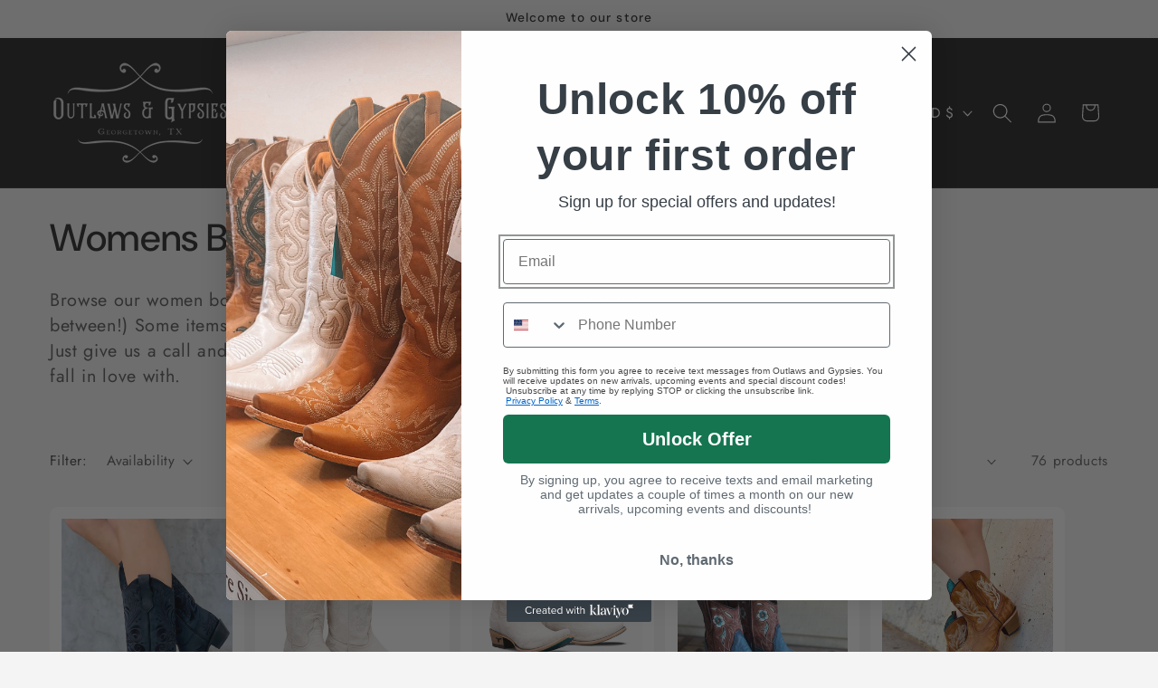

--- FILE ---
content_type: text/html; charset=utf-8
request_url: https://outlawsandgypsies.com/collections/womens-boots?page=1
body_size: 57674
content:
<!doctype html>
<html class="js" lang="en">
  <head>
    <meta charset="utf-8">
    <meta http-equiv="X-UA-Compatible" content="IE=edge">
    <meta name="viewport" content="width=device-width,initial-scale=1">
    <meta name="theme-color" content="">
    <!-- Google Tag Manager -->
<script>(function(w,d,s,l,i){w[l]=w[l]||[];w[l].push({'gtm.start':
new Date().getTime(),event:'gtm.js'});var f=d.getElementsByTagName(s)[0],
j=d.createElement(s),dl=l!='dataLayer'?'&l='+l:'';j.async=true;j.src=
'https://www.googletagmanager.com/gtm.js?id='+i+dl;f.parentNode.insertBefore(j,f);
})(window,document,'script','dataLayer','GTM-WN8GNKGD');</script>
<!-- End Google Tag Manager -->
    <link rel="canonical" href="https://outlawsandgypsies.com/collections/womens-boots"><link rel="preconnect" href="https://fonts.shopifycdn.com" crossorigin><title>
      Womens Boots
 &ndash; Outlaws and Gypsies</title>

    
      <meta name="description" content="Browse our women boots and shoes! New arrivals every season (and a few in between!) Some items are available for special order if you need any different sizes. Just give us a call and we will do our best to make sure you get whichever pair you fall in love with.">
    

    

<meta property="og:site_name" content="Outlaws and Gypsies">
<meta property="og:url" content="https://outlawsandgypsies.com/collections/womens-boots">
<meta property="og:title" content="Womens Boots">
<meta property="og:type" content="website">
<meta property="og:description" content="Browse our women boots and shoes! New arrivals every season (and a few in between!) Some items are available for special order if you need any different sizes. Just give us a call and we will do our best to make sure you get whichever pair you fall in love with."><meta property="og:image" content="http://outlawsandgypsies.com/cdn/shop/collections/JC1.webp?v=1750270249">
  <meta property="og:image:secure_url" content="https://outlawsandgypsies.com/cdn/shop/collections/JC1.webp?v=1750270249">
  <meta property="og:image:width" content="700">
  <meta property="og:image:height" content="700"><meta name="twitter:card" content="summary_large_image">
<meta name="twitter:title" content="Womens Boots">
<meta name="twitter:description" content="Browse our women boots and shoes! New arrivals every season (and a few in between!) Some items are available for special order if you need any different sizes. Just give us a call and we will do our best to make sure you get whichever pair you fall in love with.">


    <script src="//outlawsandgypsies.com/cdn/shop/t/9/assets/constants.js?v=132983761750457495441735680022" defer="defer"></script>
    <script src="//outlawsandgypsies.com/cdn/shop/t/9/assets/pubsub.js?v=158357773527763999511735680024" defer="defer"></script>
    <script src="//outlawsandgypsies.com/cdn/shop/t/9/assets/global.js?v=152862011079830610291735680022" defer="defer"></script>
    <script src="//outlawsandgypsies.com/cdn/shop/t/9/assets/details-disclosure.js?v=13653116266235556501735680022" defer="defer"></script>
    <script src="//outlawsandgypsies.com/cdn/shop/t/9/assets/details-modal.js?v=25581673532751508451735680022" defer="defer"></script>
    <script src="//outlawsandgypsies.com/cdn/shop/t/9/assets/search-form.js?v=133129549252120666541735680025" defer="defer"></script><script src="//outlawsandgypsies.com/cdn/shop/t/9/assets/animations.js?v=88693664871331136111735680021" defer="defer"></script><script>window.performance && window.performance.mark && window.performance.mark('shopify.content_for_header.start');</script><meta name="google-site-verification" content="zh4ftFfG0jPLun34H0JcNygZJF5Rbi1TGjONBd03vWc">
<meta id="shopify-digital-wallet" name="shopify-digital-wallet" content="/65251082488/digital_wallets/dialog">
<meta name="shopify-checkout-api-token" content="b4bf9c208004baf56786de773de95c6c">
<meta id="in-context-paypal-metadata" data-shop-id="65251082488" data-venmo-supported="false" data-environment="production" data-locale="en_US" data-paypal-v4="true" data-currency="USD">
<link rel="alternate" type="application/atom+xml" title="Feed" href="/collections/womens-boots.atom" />
<link rel="next" href="/collections/womens-boots?page=2">
<link rel="alternate" type="application/json+oembed" href="https://outlawsandgypsies.com/collections/womens-boots.oembed">
<script async="async" src="/checkouts/internal/preloads.js?locale=en-US"></script>
<link rel="preconnect" href="https://shop.app" crossorigin="anonymous">
<script async="async" src="https://shop.app/checkouts/internal/preloads.js?locale=en-US&shop_id=65251082488" crossorigin="anonymous"></script>
<script id="apple-pay-shop-capabilities" type="application/json">{"shopId":65251082488,"countryCode":"US","currencyCode":"USD","merchantCapabilities":["supports3DS"],"merchantId":"gid:\/\/shopify\/Shop\/65251082488","merchantName":"Outlaws and Gypsies","requiredBillingContactFields":["postalAddress","email"],"requiredShippingContactFields":["postalAddress","email"],"shippingType":"shipping","supportedNetworks":["visa","masterCard","amex","discover","elo","jcb"],"total":{"type":"pending","label":"Outlaws and Gypsies","amount":"1.00"},"shopifyPaymentsEnabled":true,"supportsSubscriptions":true}</script>
<script id="shopify-features" type="application/json">{"accessToken":"b4bf9c208004baf56786de773de95c6c","betas":["rich-media-storefront-analytics"],"domain":"outlawsandgypsies.com","predictiveSearch":true,"shopId":65251082488,"locale":"en"}</script>
<script>var Shopify = Shopify || {};
Shopify.shop = "outlawsandgypsiesgtx.myshopify.com";
Shopify.locale = "en";
Shopify.currency = {"active":"USD","rate":"1.0"};
Shopify.country = "US";
Shopify.theme = {"name":"Trade Updated 12.31.24","id":147460423928,"schema_name":"Trade","schema_version":"15.2.0","theme_store_id":2699,"role":"main"};
Shopify.theme.handle = "null";
Shopify.theme.style = {"id":null,"handle":null};
Shopify.cdnHost = "outlawsandgypsies.com/cdn";
Shopify.routes = Shopify.routes || {};
Shopify.routes.root = "/";</script>
<script type="module">!function(o){(o.Shopify=o.Shopify||{}).modules=!0}(window);</script>
<script>!function(o){function n(){var o=[];function n(){o.push(Array.prototype.slice.apply(arguments))}return n.q=o,n}var t=o.Shopify=o.Shopify||{};t.loadFeatures=n(),t.autoloadFeatures=n()}(window);</script>
<script>
  window.ShopifyPay = window.ShopifyPay || {};
  window.ShopifyPay.apiHost = "shop.app\/pay";
  window.ShopifyPay.redirectState = null;
</script>
<script id="shop-js-analytics" type="application/json">{"pageType":"collection"}</script>
<script defer="defer" async type="module" src="//outlawsandgypsies.com/cdn/shopifycloud/shop-js/modules/v2/client.init-shop-cart-sync_BT-GjEfc.en.esm.js"></script>
<script defer="defer" async type="module" src="//outlawsandgypsies.com/cdn/shopifycloud/shop-js/modules/v2/chunk.common_D58fp_Oc.esm.js"></script>
<script defer="defer" async type="module" src="//outlawsandgypsies.com/cdn/shopifycloud/shop-js/modules/v2/chunk.modal_xMitdFEc.esm.js"></script>
<script type="module">
  await import("//outlawsandgypsies.com/cdn/shopifycloud/shop-js/modules/v2/client.init-shop-cart-sync_BT-GjEfc.en.esm.js");
await import("//outlawsandgypsies.com/cdn/shopifycloud/shop-js/modules/v2/chunk.common_D58fp_Oc.esm.js");
await import("//outlawsandgypsies.com/cdn/shopifycloud/shop-js/modules/v2/chunk.modal_xMitdFEc.esm.js");

  window.Shopify.SignInWithShop?.initShopCartSync?.({"fedCMEnabled":true,"windoidEnabled":true});

</script>
<script>
  window.Shopify = window.Shopify || {};
  if (!window.Shopify.featureAssets) window.Shopify.featureAssets = {};
  window.Shopify.featureAssets['shop-js'] = {"shop-cart-sync":["modules/v2/client.shop-cart-sync_DZOKe7Ll.en.esm.js","modules/v2/chunk.common_D58fp_Oc.esm.js","modules/v2/chunk.modal_xMitdFEc.esm.js"],"init-fed-cm":["modules/v2/client.init-fed-cm_B6oLuCjv.en.esm.js","modules/v2/chunk.common_D58fp_Oc.esm.js","modules/v2/chunk.modal_xMitdFEc.esm.js"],"shop-cash-offers":["modules/v2/client.shop-cash-offers_D2sdYoxE.en.esm.js","modules/v2/chunk.common_D58fp_Oc.esm.js","modules/v2/chunk.modal_xMitdFEc.esm.js"],"shop-login-button":["modules/v2/client.shop-login-button_QeVjl5Y3.en.esm.js","modules/v2/chunk.common_D58fp_Oc.esm.js","modules/v2/chunk.modal_xMitdFEc.esm.js"],"pay-button":["modules/v2/client.pay-button_DXTOsIq6.en.esm.js","modules/v2/chunk.common_D58fp_Oc.esm.js","modules/v2/chunk.modal_xMitdFEc.esm.js"],"shop-button":["modules/v2/client.shop-button_DQZHx9pm.en.esm.js","modules/v2/chunk.common_D58fp_Oc.esm.js","modules/v2/chunk.modal_xMitdFEc.esm.js"],"avatar":["modules/v2/client.avatar_BTnouDA3.en.esm.js"],"init-windoid":["modules/v2/client.init-windoid_CR1B-cfM.en.esm.js","modules/v2/chunk.common_D58fp_Oc.esm.js","modules/v2/chunk.modal_xMitdFEc.esm.js"],"init-shop-for-new-customer-accounts":["modules/v2/client.init-shop-for-new-customer-accounts_C_vY_xzh.en.esm.js","modules/v2/client.shop-login-button_QeVjl5Y3.en.esm.js","modules/v2/chunk.common_D58fp_Oc.esm.js","modules/v2/chunk.modal_xMitdFEc.esm.js"],"init-shop-email-lookup-coordinator":["modules/v2/client.init-shop-email-lookup-coordinator_BI7n9ZSv.en.esm.js","modules/v2/chunk.common_D58fp_Oc.esm.js","modules/v2/chunk.modal_xMitdFEc.esm.js"],"init-shop-cart-sync":["modules/v2/client.init-shop-cart-sync_BT-GjEfc.en.esm.js","modules/v2/chunk.common_D58fp_Oc.esm.js","modules/v2/chunk.modal_xMitdFEc.esm.js"],"shop-toast-manager":["modules/v2/client.shop-toast-manager_DiYdP3xc.en.esm.js","modules/v2/chunk.common_D58fp_Oc.esm.js","modules/v2/chunk.modal_xMitdFEc.esm.js"],"init-customer-accounts":["modules/v2/client.init-customer-accounts_D9ZNqS-Q.en.esm.js","modules/v2/client.shop-login-button_QeVjl5Y3.en.esm.js","modules/v2/chunk.common_D58fp_Oc.esm.js","modules/v2/chunk.modal_xMitdFEc.esm.js"],"init-customer-accounts-sign-up":["modules/v2/client.init-customer-accounts-sign-up_iGw4briv.en.esm.js","modules/v2/client.shop-login-button_QeVjl5Y3.en.esm.js","modules/v2/chunk.common_D58fp_Oc.esm.js","modules/v2/chunk.modal_xMitdFEc.esm.js"],"shop-follow-button":["modules/v2/client.shop-follow-button_CqMgW2wH.en.esm.js","modules/v2/chunk.common_D58fp_Oc.esm.js","modules/v2/chunk.modal_xMitdFEc.esm.js"],"checkout-modal":["modules/v2/client.checkout-modal_xHeaAweL.en.esm.js","modules/v2/chunk.common_D58fp_Oc.esm.js","modules/v2/chunk.modal_xMitdFEc.esm.js"],"shop-login":["modules/v2/client.shop-login_D91U-Q7h.en.esm.js","modules/v2/chunk.common_D58fp_Oc.esm.js","modules/v2/chunk.modal_xMitdFEc.esm.js"],"lead-capture":["modules/v2/client.lead-capture_BJmE1dJe.en.esm.js","modules/v2/chunk.common_D58fp_Oc.esm.js","modules/v2/chunk.modal_xMitdFEc.esm.js"],"payment-terms":["modules/v2/client.payment-terms_Ci9AEqFq.en.esm.js","modules/v2/chunk.common_D58fp_Oc.esm.js","modules/v2/chunk.modal_xMitdFEc.esm.js"]};
</script>
<script>(function() {
  var isLoaded = false;
  function asyncLoad() {
    if (isLoaded) return;
    isLoaded = true;
    var urls = ["https:\/\/cdn.rebuyengine.com\/onsite\/js\/rebuy.js?shop=outlawsandgypsiesgtx.myshopify.com"];
    for (var i = 0; i < urls.length; i++) {
      var s = document.createElement('script');
      s.type = 'text/javascript';
      s.async = true;
      s.src = urls[i];
      var x = document.getElementsByTagName('script')[0];
      x.parentNode.insertBefore(s, x);
    }
  };
  if(window.attachEvent) {
    window.attachEvent('onload', asyncLoad);
  } else {
    window.addEventListener('load', asyncLoad, false);
  }
})();</script>
<script id="__st">var __st={"a":65251082488,"offset":-21600,"reqid":"48bebe87-1aa2-4e28-b353-b6fd4debb873-1769316753","pageurl":"outlawsandgypsies.com\/collections\/womens-boots?page=1","u":"58ab12483b11","p":"collection","rtyp":"collection","rid":402972508408};</script>
<script>window.ShopifyPaypalV4VisibilityTracking = true;</script>
<script id="captcha-bootstrap">!function(){'use strict';const t='contact',e='account',n='new_comment',o=[[t,t],['blogs',n],['comments',n],[t,'customer']],c=[[e,'customer_login'],[e,'guest_login'],[e,'recover_customer_password'],[e,'create_customer']],r=t=>t.map((([t,e])=>`form[action*='/${t}']:not([data-nocaptcha='true']) input[name='form_type'][value='${e}']`)).join(','),a=t=>()=>t?[...document.querySelectorAll(t)].map((t=>t.form)):[];function s(){const t=[...o],e=r(t);return a(e)}const i='password',u='form_key',d=['recaptcha-v3-token','g-recaptcha-response','h-captcha-response',i],f=()=>{try{return window.sessionStorage}catch{return}},m='__shopify_v',_=t=>t.elements[u];function p(t,e,n=!1){try{const o=window.sessionStorage,c=JSON.parse(o.getItem(e)),{data:r}=function(t){const{data:e,action:n}=t;return t[m]||n?{data:e,action:n}:{data:t,action:n}}(c);for(const[e,n]of Object.entries(r))t.elements[e]&&(t.elements[e].value=n);n&&o.removeItem(e)}catch(o){console.error('form repopulation failed',{error:o})}}const l='form_type',E='cptcha';function T(t){t.dataset[E]=!0}const w=window,h=w.document,L='Shopify',v='ce_forms',y='captcha';let A=!1;((t,e)=>{const n=(g='f06e6c50-85a8-45c8-87d0-21a2b65856fe',I='https://cdn.shopify.com/shopifycloud/storefront-forms-hcaptcha/ce_storefront_forms_captcha_hcaptcha.v1.5.2.iife.js',D={infoText:'Protected by hCaptcha',privacyText:'Privacy',termsText:'Terms'},(t,e,n)=>{const o=w[L][v],c=o.bindForm;if(c)return c(t,g,e,D).then(n);var r;o.q.push([[t,g,e,D],n]),r=I,A||(h.body.append(Object.assign(h.createElement('script'),{id:'captcha-provider',async:!0,src:r})),A=!0)});var g,I,D;w[L]=w[L]||{},w[L][v]=w[L][v]||{},w[L][v].q=[],w[L][y]=w[L][y]||{},w[L][y].protect=function(t,e){n(t,void 0,e),T(t)},Object.freeze(w[L][y]),function(t,e,n,w,h,L){const[v,y,A,g]=function(t,e,n){const i=e?o:[],u=t?c:[],d=[...i,...u],f=r(d),m=r(i),_=r(d.filter((([t,e])=>n.includes(e))));return[a(f),a(m),a(_),s()]}(w,h,L),I=t=>{const e=t.target;return e instanceof HTMLFormElement?e:e&&e.form},D=t=>v().includes(t);t.addEventListener('submit',(t=>{const e=I(t);if(!e)return;const n=D(e)&&!e.dataset.hcaptchaBound&&!e.dataset.recaptchaBound,o=_(e),c=g().includes(e)&&(!o||!o.value);(n||c)&&t.preventDefault(),c&&!n&&(function(t){try{if(!f())return;!function(t){const e=f();if(!e)return;const n=_(t);if(!n)return;const o=n.value;o&&e.removeItem(o)}(t);const e=Array.from(Array(32),(()=>Math.random().toString(36)[2])).join('');!function(t,e){_(t)||t.append(Object.assign(document.createElement('input'),{type:'hidden',name:u})),t.elements[u].value=e}(t,e),function(t,e){const n=f();if(!n)return;const o=[...t.querySelectorAll(`input[type='${i}']`)].map((({name:t})=>t)),c=[...d,...o],r={};for(const[a,s]of new FormData(t).entries())c.includes(a)||(r[a]=s);n.setItem(e,JSON.stringify({[m]:1,action:t.action,data:r}))}(t,e)}catch(e){console.error('failed to persist form',e)}}(e),e.submit())}));const S=(t,e)=>{t&&!t.dataset[E]&&(n(t,e.some((e=>e===t))),T(t))};for(const o of['focusin','change'])t.addEventListener(o,(t=>{const e=I(t);D(e)&&S(e,y())}));const B=e.get('form_key'),M=e.get(l),P=B&&M;t.addEventListener('DOMContentLoaded',(()=>{const t=y();if(P)for(const e of t)e.elements[l].value===M&&p(e,B);[...new Set([...A(),...v().filter((t=>'true'===t.dataset.shopifyCaptcha))])].forEach((e=>S(e,t)))}))}(h,new URLSearchParams(w.location.search),n,t,e,['guest_login'])})(!0,!0)}();</script>
<script integrity="sha256-4kQ18oKyAcykRKYeNunJcIwy7WH5gtpwJnB7kiuLZ1E=" data-source-attribution="shopify.loadfeatures" defer="defer" src="//outlawsandgypsies.com/cdn/shopifycloud/storefront/assets/storefront/load_feature-a0a9edcb.js" crossorigin="anonymous"></script>
<script crossorigin="anonymous" defer="defer" src="//outlawsandgypsies.com/cdn/shopifycloud/storefront/assets/shopify_pay/storefront-65b4c6d7.js?v=20250812"></script>
<script data-source-attribution="shopify.dynamic_checkout.dynamic.init">var Shopify=Shopify||{};Shopify.PaymentButton=Shopify.PaymentButton||{isStorefrontPortableWallets:!0,init:function(){window.Shopify.PaymentButton.init=function(){};var t=document.createElement("script");t.src="https://outlawsandgypsies.com/cdn/shopifycloud/portable-wallets/latest/portable-wallets.en.js",t.type="module",document.head.appendChild(t)}};
</script>
<script data-source-attribution="shopify.dynamic_checkout.buyer_consent">
  function portableWalletsHideBuyerConsent(e){var t=document.getElementById("shopify-buyer-consent"),n=document.getElementById("shopify-subscription-policy-button");t&&n&&(t.classList.add("hidden"),t.setAttribute("aria-hidden","true"),n.removeEventListener("click",e))}function portableWalletsShowBuyerConsent(e){var t=document.getElementById("shopify-buyer-consent"),n=document.getElementById("shopify-subscription-policy-button");t&&n&&(t.classList.remove("hidden"),t.removeAttribute("aria-hidden"),n.addEventListener("click",e))}window.Shopify?.PaymentButton&&(window.Shopify.PaymentButton.hideBuyerConsent=portableWalletsHideBuyerConsent,window.Shopify.PaymentButton.showBuyerConsent=portableWalletsShowBuyerConsent);
</script>
<script data-source-attribution="shopify.dynamic_checkout.cart.bootstrap">document.addEventListener("DOMContentLoaded",(function(){function t(){return document.querySelector("shopify-accelerated-checkout-cart, shopify-accelerated-checkout")}if(t())Shopify.PaymentButton.init();else{new MutationObserver((function(e,n){t()&&(Shopify.PaymentButton.init(),n.disconnect())})).observe(document.body,{childList:!0,subtree:!0})}}));
</script>
<link id="shopify-accelerated-checkout-styles" rel="stylesheet" media="screen" href="https://outlawsandgypsies.com/cdn/shopifycloud/portable-wallets/latest/accelerated-checkout-backwards-compat.css" crossorigin="anonymous">
<style id="shopify-accelerated-checkout-cart">
        #shopify-buyer-consent {
  margin-top: 1em;
  display: inline-block;
  width: 100%;
}

#shopify-buyer-consent.hidden {
  display: none;
}

#shopify-subscription-policy-button {
  background: none;
  border: none;
  padding: 0;
  text-decoration: underline;
  font-size: inherit;
  cursor: pointer;
}

#shopify-subscription-policy-button::before {
  box-shadow: none;
}

      </style>
<script id="sections-script" data-sections="header" defer="defer" src="//outlawsandgypsies.com/cdn/shop/t/9/compiled_assets/scripts.js?v=1285"></script>
<script>window.performance && window.performance.mark && window.performance.mark('shopify.content_for_header.end');</script>


    <style data-shopify>
      @font-face {
  font-family: Jost;
  font-weight: 400;
  font-style: normal;
  font-display: swap;
  src: url("//outlawsandgypsies.com/cdn/fonts/jost/jost_n4.d47a1b6347ce4a4c9f437608011273009d91f2b7.woff2") format("woff2"),
       url("//outlawsandgypsies.com/cdn/fonts/jost/jost_n4.791c46290e672b3f85c3d1c651ef2efa3819eadd.woff") format("woff");
}

      @font-face {
  font-family: Jost;
  font-weight: 700;
  font-style: normal;
  font-display: swap;
  src: url("//outlawsandgypsies.com/cdn/fonts/jost/jost_n7.921dc18c13fa0b0c94c5e2517ffe06139c3615a3.woff2") format("woff2"),
       url("//outlawsandgypsies.com/cdn/fonts/jost/jost_n7.cbfc16c98c1e195f46c536e775e4e959c5f2f22b.woff") format("woff");
}

      @font-face {
  font-family: Jost;
  font-weight: 400;
  font-style: italic;
  font-display: swap;
  src: url("//outlawsandgypsies.com/cdn/fonts/jost/jost_i4.b690098389649750ada222b9763d55796c5283a5.woff2") format("woff2"),
       url("//outlawsandgypsies.com/cdn/fonts/jost/jost_i4.fd766415a47e50b9e391ae7ec04e2ae25e7e28b0.woff") format("woff");
}

      @font-face {
  font-family: Jost;
  font-weight: 700;
  font-style: italic;
  font-display: swap;
  src: url("//outlawsandgypsies.com/cdn/fonts/jost/jost_i7.d8201b854e41e19d7ed9b1a31fe4fe71deea6d3f.woff2") format("woff2"),
       url("//outlawsandgypsies.com/cdn/fonts/jost/jost_i7.eae515c34e26b6c853efddc3fc0c552e0de63757.woff") format("woff");
}

      @font-face {
  font-family: "DM Sans";
  font-weight: 500;
  font-style: normal;
  font-display: swap;
  src: url("//outlawsandgypsies.com/cdn/fonts/dm_sans/dmsans_n5.8a0f1984c77eb7186ceb87c4da2173ff65eb012e.woff2") format("woff2"),
       url("//outlawsandgypsies.com/cdn/fonts/dm_sans/dmsans_n5.9ad2e755a89e15b3d6c53259daad5fc9609888e6.woff") format("woff");
}


      
        :root,
        .color-scheme-1 {
          --color-background: 244,244,244;
        
          --gradient-background: #f4f4f4;
        

        

        --color-foreground: 43,44,45;
        --color-background-contrast: 180,180,180;
        --color-shadow: 0,17,40;
        --color-button: 44,143,140;
        --color-button-text: 255,255,255;
        --color-secondary-button: 244,244,244;
        --color-secondary-button-text: 0,17,40;
        --color-link: 0,17,40;
        --color-badge-foreground: 43,44,45;
        --color-badge-background: 244,244,244;
        --color-badge-border: 43,44,45;
        --payment-terms-background-color: rgb(244 244 244);
      }
      
        
        .color-scheme-2 {
          --color-background: 255,255,255;
        
          --gradient-background: #ffffff;
        

        

        --color-foreground: 38,38,38;
        --color-background-contrast: 191,191,191;
        --color-shadow: 0,17,40;
        --color-button: 121,112,104;
        --color-button-text: 255,255,255;
        --color-secondary-button: 255,255,255;
        --color-secondary-button-text: 121,117,114;
        --color-link: 121,117,114;
        --color-badge-foreground: 38,38,38;
        --color-badge-background: 255,255,255;
        --color-badge-border: 38,38,38;
        --payment-terms-background-color: rgb(255 255 255);
      }
      
        
        .color-scheme-3 {
          --color-background: 194,183,172;
        
          --gradient-background: #c2b7ac;
        

        

        --color-foreground: 38,38,38;
        --color-background-contrast: 137,119,101;
        --color-shadow: 0,17,40;
        --color-button: 253,253,253;
        --color-button-text: 38,38,38;
        --color-secondary-button: 194,183,172;
        --color-secondary-button-text: 84,72,60;
        --color-link: 84,72,60;
        --color-badge-foreground: 38,38,38;
        --color-badge-background: 194,183,172;
        --color-badge-border: 38,38,38;
        --payment-terms-background-color: rgb(194 183 172);
      }
      
        
        .color-scheme-4 {
          --color-background: 38,38,38;
        
          --gradient-background: #262626;
        

        

        --color-foreground: 255,255,255;
        --color-background-contrast: 51,51,51;
        --color-shadow: 0,17,40;
        --color-button: 255,255,255;
        --color-button-text: 0,17,40;
        --color-secondary-button: 38,38,38;
        --color-secondary-button-text: 255,255,255;
        --color-link: 255,255,255;
        --color-badge-foreground: 255,255,255;
        --color-badge-background: 38,38,38;
        --color-badge-border: 255,255,255;
        --payment-terms-background-color: rgb(38 38 38);
      }
      
        
        .color-scheme-5 {
          --color-background: 38,124,121;
        
          --gradient-background: #267c79;
        

        

        --color-foreground: 255,240,224;
        --color-background-contrast: 8,26,26;
        --color-shadow: 0,17,40;
        --color-button: 184,203,203;
        --color-button-text: 38,38,38;
        --color-secondary-button: 38,124,121;
        --color-secondary-button-text: 255,255,255;
        --color-link: 255,255,255;
        --color-badge-foreground: 255,240,224;
        --color-badge-background: 38,124,121;
        --color-badge-border: 255,240,224;
        --payment-terms-background-color: rgb(38 124 121);
      }
      

      body, .color-scheme-1, .color-scheme-2, .color-scheme-3, .color-scheme-4, .color-scheme-5 {
        color: rgba(var(--color-foreground), 0.75);
        background-color: rgb(var(--color-background));
      }

      :root {
        --font-body-family: Jost, sans-serif;
        --font-body-style: normal;
        --font-body-weight: 400;
        --font-body-weight-bold: 700;

        --font-heading-family: "DM Sans", sans-serif;
        --font-heading-style: normal;
        --font-heading-weight: 500;

        --font-body-scale: 1.1;
        --font-heading-scale: 0.9545454545454546;

        --media-padding: px;
        --media-border-opacity: 0.05;
        --media-border-width: 2px;
        --media-radius: 8px;
        --media-shadow-opacity: 0.0;
        --media-shadow-horizontal-offset: 0px;
        --media-shadow-vertical-offset: 4px;
        --media-shadow-blur-radius: 5px;
        --media-shadow-visible: 0;

        --page-width: 140rem;
        --page-width-margin: 0rem;

        --product-card-image-padding: 1.2rem;
        --product-card-corner-radius: 0.8rem;
        --product-card-text-alignment: left;
        --product-card-border-width: 0.0rem;
        --product-card-border-opacity: 0.1;
        --product-card-shadow-opacity: 0.0;
        --product-card-shadow-visible: 0;
        --product-card-shadow-horizontal-offset: 0.0rem;
        --product-card-shadow-vertical-offset: 0.4rem;
        --product-card-shadow-blur-radius: 0.5rem;

        --collection-card-image-padding: 0.0rem;
        --collection-card-corner-radius: 0.8rem;
        --collection-card-text-alignment: left;
        --collection-card-border-width: 0.0rem;
        --collection-card-border-opacity: 0.1;
        --collection-card-shadow-opacity: 0.0;
        --collection-card-shadow-visible: 0;
        --collection-card-shadow-horizontal-offset: 0.0rem;
        --collection-card-shadow-vertical-offset: 0.4rem;
        --collection-card-shadow-blur-radius: 0.5rem;

        --blog-card-image-padding: 0.0rem;
        --blog-card-corner-radius: 0.8rem;
        --blog-card-text-alignment: left;
        --blog-card-border-width: 0.0rem;
        --blog-card-border-opacity: 0.1;
        --blog-card-shadow-opacity: 0.0;
        --blog-card-shadow-visible: 0;
        --blog-card-shadow-horizontal-offset: 0.0rem;
        --blog-card-shadow-vertical-offset: 0.4rem;
        --blog-card-shadow-blur-radius: 0.5rem;

        --badge-corner-radius: 4.0rem;

        --popup-border-width: 1px;
        --popup-border-opacity: 0.1;
        --popup-corner-radius: 8px;
        --popup-shadow-opacity: 0.05;
        --popup-shadow-horizontal-offset: 0px;
        --popup-shadow-vertical-offset: 4px;
        --popup-shadow-blur-radius: 5px;

        --drawer-border-width: 1px;
        --drawer-border-opacity: 0.1;
        --drawer-shadow-opacity: 0.0;
        --drawer-shadow-horizontal-offset: 0px;
        --drawer-shadow-vertical-offset: 4px;
        --drawer-shadow-blur-radius: 5px;

        --spacing-sections-desktop: 0px;
        --spacing-sections-mobile: 0px;

        --grid-desktop-vertical-spacing: 12px;
        --grid-desktop-horizontal-spacing: 12px;
        --grid-mobile-vertical-spacing: 6px;
        --grid-mobile-horizontal-spacing: 6px;

        --text-boxes-border-opacity: 0.1;
        --text-boxes-border-width: 0px;
        --text-boxes-radius: 8px;
        --text-boxes-shadow-opacity: 0.0;
        --text-boxes-shadow-visible: 0;
        --text-boxes-shadow-horizontal-offset: 0px;
        --text-boxes-shadow-vertical-offset: 4px;
        --text-boxes-shadow-blur-radius: 5px;

        --buttons-radius: 6px;
        --buttons-radius-outset: 7px;
        --buttons-border-width: 1px;
        --buttons-border-opacity: 1.0;
        --buttons-shadow-opacity: 0.0;
        --buttons-shadow-visible: 0;
        --buttons-shadow-horizontal-offset: 0px;
        --buttons-shadow-vertical-offset: 4px;
        --buttons-shadow-blur-radius: 5px;
        --buttons-border-offset: 0.3px;

        --inputs-radius: 6px;
        --inputs-border-width: 1px;
        --inputs-border-opacity: 0.55;
        --inputs-shadow-opacity: 0.0;
        --inputs-shadow-horizontal-offset: 0px;
        --inputs-margin-offset: 0px;
        --inputs-shadow-vertical-offset: 4px;
        --inputs-shadow-blur-radius: 5px;
        --inputs-radius-outset: 7px;

        --variant-pills-radius: 40px;
        --variant-pills-border-width: 3px;
        --variant-pills-border-opacity: 0.55;
        --variant-pills-shadow-opacity: 0.0;
        --variant-pills-shadow-horizontal-offset: 0px;
        --variant-pills-shadow-vertical-offset: 4px;
        --variant-pills-shadow-blur-radius: 5px;
      }

      *,
      *::before,
      *::after {
        box-sizing: inherit;
      }

      html {
        box-sizing: border-box;
        font-size: calc(var(--font-body-scale) * 62.5%);
        height: 100%;
      }

      body {
        display: grid;
        grid-template-rows: auto auto 1fr auto;
        grid-template-columns: 100%;
        min-height: 100%;
        margin: 0;
        font-size: 1.5rem;
        letter-spacing: 0.06rem;
        line-height: calc(1 + 0.8 / var(--font-body-scale));
        font-family: var(--font-body-family);
        font-style: var(--font-body-style);
        font-weight: var(--font-body-weight);
      }

      @media screen and (min-width: 750px) {
        body {
          font-size: 1.6rem;
        }
      }
    </style>

    <link href="//outlawsandgypsies.com/cdn/shop/t/9/assets/base.css?v=159841507637079171801735680021" rel="stylesheet" type="text/css" media="all" />
    <link rel="stylesheet" href="//outlawsandgypsies.com/cdn/shop/t/9/assets/component-cart-items.css?v=123238115697927560811735680022" media="print" onload="this.media='all'">
      <link rel="preload" as="font" href="//outlawsandgypsies.com/cdn/fonts/jost/jost_n4.d47a1b6347ce4a4c9f437608011273009d91f2b7.woff2" type="font/woff2" crossorigin>
      

      <link rel="preload" as="font" href="//outlawsandgypsies.com/cdn/fonts/dm_sans/dmsans_n5.8a0f1984c77eb7186ceb87c4da2173ff65eb012e.woff2" type="font/woff2" crossorigin>
      
<link href="//outlawsandgypsies.com/cdn/shop/t/9/assets/component-localization-form.css?v=170315343355214948141735680022" rel="stylesheet" type="text/css" media="all" />
      <script src="//outlawsandgypsies.com/cdn/shop/t/9/assets/localization-form.js?v=144176611646395275351735680024" defer="defer"></script><link
        rel="stylesheet"
        href="//outlawsandgypsies.com/cdn/shop/t/9/assets/component-predictive-search.css?v=118923337488134913561735680022"
        media="print"
        onload="this.media='all'"
      ><script>
      if (Shopify.designMode) {
        document.documentElement.classList.add('shopify-design-mode');
      }
    </script>
  <!-- BEGIN app block: shopify://apps/klaviyo-email-marketing-sms/blocks/klaviyo-onsite-embed/2632fe16-c075-4321-a88b-50b567f42507 -->












  <script async src="https://static.klaviyo.com/onsite/js/TjiaA3/klaviyo.js?company_id=TjiaA3"></script>
  <script>!function(){if(!window.klaviyo){window._klOnsite=window._klOnsite||[];try{window.klaviyo=new Proxy({},{get:function(n,i){return"push"===i?function(){var n;(n=window._klOnsite).push.apply(n,arguments)}:function(){for(var n=arguments.length,o=new Array(n),w=0;w<n;w++)o[w]=arguments[w];var t="function"==typeof o[o.length-1]?o.pop():void 0,e=new Promise((function(n){window._klOnsite.push([i].concat(o,[function(i){t&&t(i),n(i)}]))}));return e}}})}catch(n){window.klaviyo=window.klaviyo||[],window.klaviyo.push=function(){var n;(n=window._klOnsite).push.apply(n,arguments)}}}}();</script>

  




  <script>
    window.klaviyoReviewsProductDesignMode = false
  </script>







<!-- END app block --><!-- BEGIN app block: shopify://apps/snap-cart-drawer/blocks/sticky_button/749c3d78-31de-41bb-a321-492d569e1a37 -->









<script defer>
    const symbolCharSnapCart = "$"

    const symbolSnapCart = "$"
    const money_typeSnapCart = "${{amount}}"
    const stickyButtonConfig = {"id":"67e5cfe8bfa54af895652b55","shop":"outlawsandgypsiesgtx.myshopify.com","isActive":true,"cartIcon":2,"colorSettings":{"mainBackground":"#000000","iconColor":"#FFFFFF","quantityColor":"#D5B43E","numberColor":"#FFFFFF"},"buttonSettings":{"btnSize":70,"actionBtnOnClick":"default","deviceSelect":"both","desktop":"bottom-right","mobile":"bottom-right"},"element":"\u003cdiv class=\"styles_snapCartStickyButton \" style=\"z-index: 1000; cursor: pointer; border-radius: 50%; display: flex; justify-content: center; align-items: center; position: absolute; width: 70px; height: 70px; background-color: rgb(0, 0, 0); top: initial; left: initial; bottom: 16px; right: 20px;\"\u003e\u003csvg width=\"40\" height=\"40\" viewBox=\"0 0 20 20\" fill=\"none\" xmlns=\"http:\/\/www.w3.org\/2000\/svg\"\u003e\u003cg id=\"shopping-bag\"\u003e\u003cg id=\"elements\"\u003e\u003cg id=\"Icon\"\u003e\u003cpath d=\"M11.8777 9.10892C11.8035 9.9158 11.0336 10.6245 10.0001 10.6245C8.96661 10.6245 8.1967 9.9158 8.12246 9.10891C8.09083 8.76519 7.78654 8.51218 7.44282 8.54381C7.09909 8.57544 6.84609 8.87972 6.87771 9.22345C7.02017 10.7717 8.4241 11.8745 10.0001 11.8745C11.5761 11.8745 12.98 10.7717 13.1225 9.22345C13.1541 8.87972 12.9011 8.57544 12.5574 8.54381C12.2136 8.51218 11.9093 8.76519 11.8777 9.10892Z\" fill=\"#FFFFFF\"\u003e\u003c\/path\u003e\u003cpath fill-rule=\"evenodd\" clip-rule=\"evenodd\" d=\"M5.7666 4.9361L5.67004 6.09482C5.58425 6.10257 5.50106 6.11142 5.42043 6.12156C4.75397 6.20533 4.18671 6.38375 3.70353 6.79345C3.22119 7.20244 2.94953 7.73434 2.75188 8.38101C2.56168 9.0033 2.42126 9.79975 2.24741 10.7858L1.92734 12.6011C1.68576 13.9711 1.49283 15.0652 1.46265 15.9308C1.43154 16.8232 1.56692 17.5885 2.08952 18.2207C2.61343 18.8544 3.33752 19.1258 4.21454 19.2522C5.06287 19.3746 6.16169 19.3745 7.53438 19.3745L12.4658 19.3745C13.8385 19.3745 14.9374 19.3746 15.7857 19.2522C16.6627 19.1258 17.3868 18.8544 17.9107 18.2207C18.4333 17.5885 18.5687 16.8232 18.5376 15.9308C18.5074 15.0652 18.3145 13.9711 18.0729 12.6011L17.7528 10.7858C17.579 9.79975 17.4386 9.0033 17.2484 8.38101C17.0507 7.73434 16.779 7.20244 16.2967 6.79345C15.8135 6.38375 15.2463 6.20533 14.5798 6.12156C14.4988 6.11138 14.4153 6.10249 14.3291 6.09473L14.2326 4.9361C14.0491 2.73457 12.2088 1.04118 9.99959 1.04118C7.79043 1.04118 5.95006 2.73457 5.7666 4.9361ZM9.99959 2.29118C8.44054 2.29118 7.14176 3.48624 7.01228 5.0399L6.9286 6.04408C7.21521 6.04117 7.52138 6.04118 7.84809 6.04118L12.1521 6.04118C12.4784 6.04118 12.7843 6.04117 13.0706 6.04407L12.9869 5.0399C12.8574 3.48624 11.5586 2.29118 9.99959 2.29118ZM5.57632 7.3618C5.04152 7.42902 4.74104 7.55259 4.51194 7.74685C4.28199 7.94183 4.10757 8.22196 3.94729 8.74638C3.78212 9.28677 3.65396 10.0073 3.47135 11.0429L3.16699 12.7691C2.9148 14.1994 2.73865 15.2069 2.71189 15.9743C2.68572 16.7253 2.8091 17.1293 3.05293 17.4242C3.29544 17.7176 3.66249 17.9097 4.39293 18.015C5.14161 18.123 6.14992 18.1245 7.5852 18.1245L12.415 18.1245C13.8503 18.1245 14.8586 18.123 15.6073 18.015C16.3377 17.9097 16.7048 17.7176 16.9473 17.4242C17.1911 17.1293 17.3145 16.7253 17.2883 15.9743C17.2616 15.2069 17.0854 14.1994 16.8332 12.7691L16.5289 11.0429C16.3463 10.0073 16.2181 9.28677 16.0529 8.74638C15.8927 8.22196 15.7182 7.94183 15.4883 7.74685C15.2592 7.55259 14.9587 7.42902 14.4239 7.3618C13.8713 7.29233 13.15 7.29118 12.1107 7.29118L7.88957 7.29118C6.85026 7.29118 6.12897 7.29233 5.57632 7.3618Z\" fill=\"#FFFFFF\"\u003e\u003c\/path\u003e\u003c\/g\u003e\u003c\/g\u003e\u003c\/g\u003e\u003c\/svg\u003e\u003cdiv style=\"border-radius: 50%; position: absolute; top: 0px; right: 0px; display: flex; justify-content: center; align-items: center; background-color: rgb(213, 180, 62); width: 21px; height: 21px;\"\u003e\u003cdiv class=\"quantity_snapCartStickyButton\" style=\"color: rgb(255, 255, 255); font-size: 10.85px;\"\u003e1\u003c\/div\u003e\u003c\/div\u003e\u003c\/div\u003e","hideWhenCartEmpty":true,"createdAt":"2025-03-27T22:23:36.045Z","updatedAt":"2025-03-27T22:34:43.911Z"};
    // const shopDomainW4 = ;


    // Convert Liquid variable to JavaScript
    const currentCartConfig = {"id":"67e5cd3ebfa54af895652b53","shop":"outlawsandgypsiesgtx.myshopify.com","isActive":true,"customerTags":[],"isDeleted":false,"name":"","fileId":"1","markets":[],"title":"Upsells","subTitle":"Upsells","description":"Show related products to your customers on cart drawer.","tags":["Announcement texts","Upsells","Additional notes","Trust badges"],"sourcePreview":"https:\/\/cdn.shopify.com\/s\/files\/1\/0726\/5792\/8414\/files\/snap-cart-drawer-preview_31fd092e-6635-4cec-a7d8-109089378954.png?v=1737609346","templateId":"2","rewardsProgressBar":{"showAnimation":false,"showRewardOnEmptyCart":false,"isApplyDiscountCode":false,"isCheck":false,"type":"Style 1: Default","rewardBasic":"Cart total","rewardFull":"Congratulations! You have achieved Free gift(s)","tierSettings":[{"rewardType":"Shipping","rewardDescription":"Free shipping","minimumAmount":"200","differentMarketMinAmount":"","textBeforeCompletingTier":"You are {{min_amount}} away from Free shipping","selectedProducts":[],"icon":"shipping1","discountType":"Percentage","discountValue":"10","productOfferClaimBehavior":["Automatically"]}],"barColor":"#303030","remainingRewardBarColor":"#E1E1E1","titleColor":"#000000","selectionColor":"#FFFFFF","unselectedColor":"#000000","tierTextSize":"12","tierTextColor":"#303030","rewardTextSize":"13","isConvertCurrency":true,"isSetDifferentPrice":false,"selectedMarkets":[],"applyTo":"All products","selectedApplyProducts":[],"selectedApplyCollections":[],"excludeProducts":[],"excludeCollections":[],"excludeType":["Specific products"],"isExclude":false,"manualPopupButtonBackground":"#4A4A4A","manualPopupArrowColor":"#4A4A4A","manualPopupIconColor":"#FFFFFF"},"autoTranslations":{"shopPublicLanguages":[{"name":"English","primary":true,"locale":"en"}],"visibility":false,"selected":[],"isSelectAll":true,"autoTranslateLanguages":[],"translatedMessage":[],"isUpdated":true},"design":{"subTextColor":"#616161","priceColor":"#000000","savingPriceColor":"#29845A","backgroundColorSectionType":"Solid","backgroundColorSection1":"#FFFFFF","backgroundColorSection2":"#FFFFFF","buttonColor":"#000000","buttonTextColor":"#FFFFFF","checkoutButtonColor":"#267B79","checkoutButtonColorText":"#FFFFFF","headingTextColor":"#000000","quantityColor":"#000000","originalPriceColor":"#CCCCCC","discountBadgeTextColor":"#000000","buttonLinkColor":"#000000","iconColor":"#000000","headerTextSize":"20","headerTextStyle":"Bold","productNameTextSize":"14","variantSize":"14","productPriceTextSize":"14","comparePriceSize":"12","savingPriceSize":"14","checkoutSize":"13","buttonRadius":"0","buttonSubcriptionTextSize":"13"},"addOns":{"template":"Template 1: Slide widget","titleSize":"13","titleColor":"#000000","subtitleSize":"12","subtitleColor":"#8A8A8A","offButtonColor":"#616161","onButtonColor":"#29845A","addOns":[],"isCheck":false},"confirmationBox":{"text":"I agree to the {{Terms and conditions}}","link":"","stickyDefault":true,"isCheck":false},"additionalNotes":{"title":"Add special notes","placeholder":"Instruction for your order","isCheck":false,"placement":"Belows cart items","placeholderSize":"11","textSize":"13"},"product":{"isCheck":true,"isOpen":false,"subcriptionUpgrade":{"isCheck":false,"buttonText":"Upgrade to {{selling_plan_group_name}}","isPreventDowngrade":false}},"shippingRate":{"isCheck":false,"title":"Estimate shipping rate","buttonText":"Calculate shipping rate","emptyText":"No shipping rate found","availableText":"We found {count_shipping_rates} shipping rate(s) based on your country \/ area"},"expressPayment":{"isCheck":false},"trustBadges":{"template":"payment","images":["https:\/\/cdn.shopify.com\/s\/files\/1\/0660\/0399\/2727\/files\/Payment_method_icon_34.svg?v=1740651031","https:\/\/cdn.shopify.com\/s\/files\/1\/0660\/0399\/2727\/files\/Payment_method_icon_22.svg?v=1740651032","https:\/\/cdn.shopify.com\/s\/files\/1\/0660\/0399\/2727\/files\/Payment_method_icon_4.svg?v=1740651031","https:\/\/cdn.shopify.com\/s\/files\/1\/0660\/0399\/2727\/files\/Payment_method_icon_15.svg?v=1740651031","https:\/\/cdn.shopify.com\/s\/files\/1\/0660\/0399\/2727\/files\/Payment_method_icon_23.svg?v=1740651032"],"isCheck":true},"menuOrder":{"cartBody":[{"id":"3","key":"announcements"},{"id":"5","key":"product"},{"id":"1","key":"upsells"},{"id":"2","key":"rewardsProgressBar"},{"id":"4","key":"addOns"},{"id":"6","key":"discountCode"},{"id":"7","key":"cartThreshold"}],"cartFooter":[{"id":"6","key":"additionalNotes"},{"id":"4","key":"confirmationBox"},{"id":"5","key":"checkout"},{"id":"3","key":"trustBadges"},{"id":"10","key":"shippingRate"},{"id":"11","key":"expressPayment"}]},"discountCode":{"placeholder":"Enter discount code here","buttonText":"Apply","isCheck":false},"announcements":{"type":"movingLine","isCheck":false,"texts":[{"id":"1","text":"Enjoy 20% discount on all products!"},{"id":"2","text":"Up to 50% OFF"},{"id":"3","text":"Best sales"}],"textDefault":"Your product are reserved for {{timer}} minutes","isAutoRotate":true,"showNavigationArrow":true,"textSize":"13","textColor":"#000000","backgroundColor":"#E2DB12","timeColor":"#DC143C","arrowsBackgroundColor":"#FF9966","arrowsColor":"#FFFFFF","rotateSpeed":"5","movingSpeed":"Normal","gapBetweenTexts":"20","onceItEnds":"Do nothing","startHours":"00","startMinutes":"00","hasStopMoving":true},"bundle":{"isCheck":false,"bundleName":"Buy 5 get 1 free","requiredQuantity":"5","bundleType":"Amount off bundle","bundleValue":"10","bundleProducts":[],"customMessage":"Add {remaining} more to unlock your bonus reward","customBonus":"Bonus reward","nameSize":"13","messageSize":"13","bonusTextColor":"#0C5132","bonusBackgroundColor":"#CDFEE1","buttonColor":"#FFFFFF","backgroundColor":"#303030","freeGift":[],"bundleColor":"#000000","messageColor":"#000000","bundleBackgroundColor":"#FFFFFF"},"cartThreshold":{"isCheck":false,"title":"Cart threshold","textAfterComplete":"Congratulations! You have achieved Free gift(s)","applyTo":"All products","selectedApplyProducts":[],"selectedApplyCollections":[],"excludeProducts":[],"excludeCollections":[],"excludeType":["Specific products"],"isExclude":false,"titleSize":"13","titleColor":"#000000","textSize":"12","textColor":"#000000","tierSettings":[],"textColorBeforeUnlock":"#000000","textColorAfterUnlock":"#FFFFFF","backgroundBoxColorBeforeUnlock":"#E1E1E1","backgroundBoxColorAfterUnlock":"#29845A","emptyTextColorBeforeUnlock":"#000000","emptyTextColorAfterUnlock":"#FFFFFF","backgroundBoxEmptyColorBeforeUnlock":"#FFFFFF","backgroundBoxEmptyColorAfterUnlock":"#29845A"},"setting":{"slideCart":"right2left","heading":"Your cart","savingsText":"Save","discount":"Discount","totalDiscount":"Total discount","directToCartWhenCheckout":true,"showContinueShopping":true,"showComparePrice":true,"showSavingProductPrice":true,"emptyCartText":"Your cart is empty","emptyCartButtonText":"Continue shopping","checkoutButtonText":"Checkout","showViewCartButton":true,"viewCartButtonText":"View Cart","isShowClearCartButton":false,"customCss":"","scrollFullCart":false,"newCheckoutButtonText":"Checkout - {{total_price}}","discountTextSize":"13","totalDiscountTextSize":"13","viewCartButtonTextSize":"13"},"upsells":{"isCheck":true,"productType":"Related","selectedType":"Automatically","limitNumberOfUpsells":true,"numberOfUpsells":6,"showWhenProductInCart":true,"title":"You may love this","text":"Add","direction":"Vertical","upsells":[],"condition":{"type":"all","cartValue":{"isCheck":false,"condition":"equal","value":0},"cartQuantity":{"isCheck":false,"condition":"equal","value":1}}},"createdAt":"2025-03-27T22:12:14.960Z","updatedAt":"2025-07-24T18:26:50.913Z","accessToken":"286d3bd8db200e250ec20ff5e2452d30"}


    Window.snapCart = {
      isCopyright: false,
      symbol: symbolSnapCart,
      symbolChar: symbolCharSnapCart,
      money_type: money_typeSnapCart,
      currency: 'USD',
      example_money: '$28.08 USD',
      cartConfig: currentCartConfig,
      stickyButtonConfig: stickyButtonConfig,
      currentLanguage : 'en',
      isPrimaryLanguage :true,
      shopDomain: "outlawsandgypsies.com",
      template: 'collection',
      settings: {"logo":"\/\/outlawsandgypsies.com\/cdn\/shop\/files\/Your_paragraph_text.png?v=1721248293","logo_width":200,"color_schemes":[{"error":"json not allowed for this object"},{"error":"json not allowed for this object"},{"error":"json not allowed for this object"},{"error":"json not allowed for this object"},{"error":"json not allowed for this object"}],"type_header_font":{"error":"json not allowed for this object"},"heading_scale":105,"type_body_font":{"error":"json not allowed for this object"},"body_scale":110,"page_width":1400,"spacing_sections":0,"spacing_grid_horizontal":12,"spacing_grid_vertical":12,"animations_reveal_on_scroll":true,"animations_hover_elements":"default","buttons_border_thickness":1,"buttons_border_opacity":100,"buttons_radius":6,"buttons_shadow_opacity":0,"buttons_shadow_horizontal_offset":0,"buttons_shadow_vertical_offset":4,"buttons_shadow_blur":5,"variant_pills_border_thickness":3,"variant_pills_border_opacity":55,"variant_pills_radius":40,"variant_pills_shadow_opacity":0,"variant_pills_shadow_horizontal_offset":0,"variant_pills_shadow_vertical_offset":4,"variant_pills_shadow_blur":5,"inputs_border_thickness":1,"inputs_border_opacity":55,"inputs_radius":6,"inputs_shadow_opacity":0,"inputs_shadow_horizontal_offset":0,"inputs_shadow_vertical_offset":4,"inputs_shadow_blur":5,"card_style":"card","card_image_padding":12,"card_text_alignment":"left","card_color_scheme":{"error":"json not allowed for this object"},"card_border_thickness":0,"card_border_opacity":10,"card_corner_radius":8,"card_shadow_opacity":0,"card_shadow_horizontal_offset":0,"card_shadow_vertical_offset":4,"card_shadow_blur":5,"collection_card_style":"card","collection_card_image_padding":0,"collection_card_text_alignment":"left","collection_card_color_scheme":{"error":"json not allowed for this object"},"collection_card_border_thickness":0,"collection_card_border_opacity":10,"collection_card_corner_radius":8,"collection_card_shadow_opacity":0,"collection_card_shadow_horizontal_offset":0,"collection_card_shadow_vertical_offset":4,"collection_card_shadow_blur":5,"blog_card_style":"standard","blog_card_image_padding":0,"blog_card_text_alignment":"left","blog_card_color_scheme":{"error":"json not allowed for this object"},"blog_card_border_thickness":0,"blog_card_border_opacity":10,"blog_card_corner_radius":8,"blog_card_shadow_opacity":0,"blog_card_shadow_horizontal_offset":0,"blog_card_shadow_vertical_offset":4,"blog_card_shadow_blur":5,"text_boxes_border_thickness":0,"text_boxes_border_opacity":10,"text_boxes_radius":8,"text_boxes_shadow_opacity":0,"text_boxes_shadow_horizontal_offset":0,"text_boxes_shadow_vertical_offset":4,"text_boxes_shadow_blur":5,"media_border_thickness":2,"media_border_opacity":5,"media_radius":8,"media_shadow_opacity":0,"media_shadow_horizontal_offset":0,"media_shadow_vertical_offset":4,"media_shadow_blur":5,"popup_border_thickness":1,"popup_border_opacity":10,"popup_corner_radius":8,"popup_shadow_opacity":5,"popup_shadow_horizontal_offset":0,"popup_shadow_vertical_offset":4,"popup_shadow_blur":5,"drawer_border_thickness":1,"drawer_border_opacity":10,"drawer_shadow_opacity":0,"drawer_shadow_horizontal_offset":0,"drawer_shadow_vertical_offset":4,"drawer_shadow_blur":5,"badge_position":"bottom left","badge_corner_radius":40,"sale_badge_color_scheme":{"error":"json not allowed for this object"},"sold_out_badge_color_scheme":{"error":"json not allowed for this object"},"brand_headline":"","brand_description":"\u003cp\u003e\u003c\/p\u003e","brand_image_width":100,"social_facebook_link":"","social_instagram_link":"","social_youtube_link":"","social_tiktok_link":"","social_twitter_link":"","social_snapchat_link":"","social_pinterest_link":"","social_tumblr_link":"","social_vimeo_link":"","predictive_search_enabled":true,"predictive_search_show_vendor":false,"predictive_search_show_price":false,"currency_code_enabled":true,"cart_type":"notification","show_vendor":false,"show_cart_note":false,"cart_drawer_collection":"best-sellers","cart_color_scheme":{"error":"json not allowed for this object"},"checkout_logo_position":"left","checkout_logo_size":"medium","checkout_body_background_color":"#fff","checkout_input_background_color_mode":"white","checkout_sidebar_background_color":"#fafafa","checkout_heading_font":"-apple-system, BlinkMacSystemFont, 'Segoe UI', Roboto, Helvetica, Arial, sans-serif, 'Apple Color Emoji', 'Segoe UI Emoji', 'Segoe UI Symbol'","checkout_body_font":"-apple-system, BlinkMacSystemFont, 'Segoe UI', Roboto, Helvetica, Arial, sans-serif, 'Apple Color Emoji', 'Segoe UI Emoji', 'Segoe UI Symbol'","checkout_accent_color":"#1878b9","checkout_button_color":"#1878b9","checkout_error_color":"#e22120","customer_layout":"customer_area"},
      marketId: '10098114808',
      globalMarketId: 'gid://shopify/Market/10098114808',
      accessToken: '286d3bd8db200e250ec20ff5e2452d30',
      usedMarkets: null,
      template: 'collection',
      customerTags: null,
      isCreatedCartTransform: false
    }
</script>
<link href="//cdn.shopify.com/extensions/019be4de-9399-7029-a135-41bd3e473eba/snap-cart-drawer-561/assets/cart-drawer.css" rel="stylesheet" type="text/css" media="all" />

<style>
    :root {
        --sticky-button-top: 16px;
        --sticky-button-left: 20px;
        --sticky-button-bottom: initial;
        --sticky-button-right: initial;
    }

    @media (max-width: 500px) {
        .styles_hideMobile {
            display: none !important;
        }
    }

    @media (min-width: 501px) {
        .styles_hideDesktop {
            display: none !important;
        }
    }

    .styles_snapCartStickyButton {
        position: fixed !important;
        top: var(--sticky-button-top) !important;
        left: var(--sticky-button-left) !important;
        bottom: var(--sticky-button-bottom) !important;
        right: var(--sticky-button-right) !important;
    }
</style>

<script async type='module' src='https://cdn.shopify.com/extensions/019be4de-9399-7029-a135-41bd3e473eba/snap-cart-drawer-561/assets/floatingCartAction.js'></script>

<script>
    // const shop = "Outlaws and Gypsies"
    // const cart = {"isActive":true,"fileId":"1","templateId":"2","sourcePreview":"https:\/\/cdn.shopify.com\/s\/files\/1\/0726\/5792\/8414\/files\/snap-cart-drawer-preview_31fd092e-6635-4cec-a7d8-109089378954.png?v=1737609346","shop":"outlawsandgypsiesgtx.myshopify.com","title":"Upsells","subTitle":"Upsells","description":"Show related products to your customers on cart drawer.","rewardsProgressBar":{"isCheck":false,"type":"Style 1: Default","rewardBasic":"Cart total","rewardFull":"Congratulations! You have achieved Free gift(s)","tierSettings":[{"rewardType":"Shipping","rewardDescription":"Free shipping","minimumAmount":"200","textBeforeCompletingTier":"You are {{min_amount}} away from Free shipping","selectedProducts":[],"icon":"shipping1"}],"barColor":"#303030","titleColor":"#000000","selectionColor":"#FFFFFF","unselectedColor":"#000000","tierTextSize":"12","rewardTextSize":"13"},"product":{"isCheck":true,"isOpen":false,"subcriptionUpgrade":{"isCheck":false,"buttonText":"Upgrade to {{selling_plan_group_name}}","isPreventDowngrade":false}},"autoTranslations":{"shopPublicLanguages":[{"name":"English","primary":true,"locale":"en"}],"visibility":false,"selected":[],"isSelectAll":true,"autoTranslateLanguages":[],"translatedMessage":[]},"design":{"subTextColor":"#616161","priceColor":"#000000","savingPriceColor":"#29845A","backgroundColorSectionType":"Solid","backgroundColorSection1":"#FFFFFF","backgroundColorSection2":"#FFFFFF","buttonColor":"#000000","buttonTextColor":"#FFFFFF","checkoutButtonColor":"#267B79","checkoutButtonColorText":"#FFFFFF","headingTextColor":"#000000","quantityColor":"#000000","originalPriceColor":"#CCCCCC","discountBadgeTextColor":"#000000","buttonLinkColor":"#000000","iconColor":"#000000"},"addOns":{"template":"Template 1: Slide widget","titleSize":"13","titleColor":"#000000","subtitleSize":"12","subtitleColor":"#8A8A8A","offButtonColor":"#616161","onButtonColor":"#29845A","addOns":[],"isCheck":false},"confirmationBox":{"text":"I agree to the {{Terms and conditions}}","link":"","stickyDefault":true,"isCheck":false},"additionalNotes":{"title":"Add special notes","placeholder":"Instruction for your order","isCheck":false,"placement":"Belows cart items","placeholderSize":"11","textSize":"13"},"trustBadges":{"template":"payment","images":["https:\/\/cdn.shopify.com\/s\/files\/1\/0660\/0399\/2727\/files\/Payment_method_icon_34.svg?v=1740651031","https:\/\/cdn.shopify.com\/s\/files\/1\/0660\/0399\/2727\/files\/Payment_method_icon_22.svg?v=1740651032","https:\/\/cdn.shopify.com\/s\/files\/1\/0660\/0399\/2727\/files\/Payment_method_icon_4.svg?v=1740651031","https:\/\/cdn.shopify.com\/s\/files\/1\/0660\/0399\/2727\/files\/Payment_method_icon_15.svg?v=1740651031","https:\/\/cdn.shopify.com\/s\/files\/1\/0660\/0399\/2727\/files\/Payment_method_icon_23.svg?v=1740651032"],"isCheck":true},"expressPayment":{"isCheck":false},"menuOrder":{"cartBody":[{"id":"3","key":"announcements"},{"id":"5","key":"product"},{"id":"1","key":"upsells"},{"id":"2","key":"rewardsProgressBar"},{"id":"4","key":"addOns"},{"id":"6","key":"discountCode"}],"cartFooter":[{"id":"6","key":"additionalNotes"},{"id":"4","key":"confirmationBox"},{"id":"5","key":"checkout"},{"id":"3","key":"trustBadges"},{"id":"10","key":"shippingRate"},{"id":"11","key":"expressPayment"}]},"discountCode":{"placeholder":"Enter discount code here","buttonText":"Apply","isCheck":false},"announcements":{"type":"movingLine","isCheck":false,"texts":[{"id":"1","text":"Enjoy 20% discount on all products!"},{"id":"2","text":"Up to 50% OFF"},{"id":"3","text":"Best sales"}],"textDefault":"Your product are reserved for {{timer}} minutes","isAutoRotate":true,"showNavigationArrow":true,"textSize":"13","textColor":"#000000","backgroundColor":"#E2DB12","timeColor":"#DC143C","arrowsBackgroundColor":"#FF9966","arrowsColor":"#FFFFFF","rotateSpeed":"5","movingSpeed":"Normal","gapBetweenTexts":"20","onceItEnds":"Do nothing","startHours":"00","startMinutes":"00","hasStopMoving":true},"setting":{"heading":"Your cart","savingsText":"Save","discount":"Discount","totalDiscount":"Total discount","directToCartWhenCheckout":true,"showContinueShopping":true,"showComparePrice":true,"showSavingProductPrice":true,"emptyCartText":"Your cart is empty","emptyCartButtonText":"Continue shopping","checkoutButtonText":"Checkout","showViewCartButton":true,"viewCartButtonText":"View Cart"},"upsells":{"isCheck":true,"productType":"Complementary","selectedType":"Automatically","limitNumberOfUpsells":true,"numberOfUpsells":6,"showWhenProductInCart":true,"title":"You may love this","text":"Add","direction":"Vertical","upsells":[]},"shippingRate":{"isCheck":false,"title":"Estimate shipping rate","buttonText":"Calculate shipping rate","emptyText":"No shipping rate found","availableText":"We found {count_shipping_rates} shipping rate(s) based on your country \/ area"},"tags":["Announcement texts","Upsells","Additional notes","Trust badges"]}
    const currentLocale = 'en';
    console.log(
        '%cSnap Cart: app embed enabled',
        'background: linear-gradient(45deg, #ff6b6b, #6b47ff); color: white; padding: 10px; border-radius: 5px;',
    );
</script>




    <div id='w4root'></div>
    <script defer type='module' src='https://cdn.shopify.com/extensions/019be4de-9399-7029-a135-41bd3e473eba/snap-cart-drawer-561/assets/cart-action-handler.js'></script>
    <script async src='https://cdn.shopify.com/extensions/019be4de-9399-7029-a135-41bd3e473eba/snap-cart-drawer-561/assets/w4theme.js'></script>



<!-- END app block --><script src="https://cdn.shopify.com/extensions/019bec76-bf04-75b3-9131-34827afe520d/smile-io-275/assets/smile-loader.js" type="text/javascript" defer="defer"></script>
<link href="https://monorail-edge.shopifysvc.com" rel="dns-prefetch">
<script>(function(){if ("sendBeacon" in navigator && "performance" in window) {try {var session_token_from_headers = performance.getEntriesByType('navigation')[0].serverTiming.find(x => x.name == '_s').description;} catch {var session_token_from_headers = undefined;}var session_cookie_matches = document.cookie.match(/_shopify_s=([^;]*)/);var session_token_from_cookie = session_cookie_matches && session_cookie_matches.length === 2 ? session_cookie_matches[1] : "";var session_token = session_token_from_headers || session_token_from_cookie || "";function handle_abandonment_event(e) {var entries = performance.getEntries().filter(function(entry) {return /monorail-edge.shopifysvc.com/.test(entry.name);});if (!window.abandonment_tracked && entries.length === 0) {window.abandonment_tracked = true;var currentMs = Date.now();var navigation_start = performance.timing.navigationStart;var payload = {shop_id: 65251082488,url: window.location.href,navigation_start,duration: currentMs - navigation_start,session_token,page_type: "collection"};window.navigator.sendBeacon("https://monorail-edge.shopifysvc.com/v1/produce", JSON.stringify({schema_id: "online_store_buyer_site_abandonment/1.1",payload: payload,metadata: {event_created_at_ms: currentMs,event_sent_at_ms: currentMs}}));}}window.addEventListener('pagehide', handle_abandonment_event);}}());</script>
<script id="web-pixels-manager-setup">(function e(e,d,r,n,o){if(void 0===o&&(o={}),!Boolean(null===(a=null===(i=window.Shopify)||void 0===i?void 0:i.analytics)||void 0===a?void 0:a.replayQueue)){var i,a;window.Shopify=window.Shopify||{};var t=window.Shopify;t.analytics=t.analytics||{};var s=t.analytics;s.replayQueue=[],s.publish=function(e,d,r){return s.replayQueue.push([e,d,r]),!0};try{self.performance.mark("wpm:start")}catch(e){}var l=function(){var e={modern:/Edge?\/(1{2}[4-9]|1[2-9]\d|[2-9]\d{2}|\d{4,})\.\d+(\.\d+|)|Firefox\/(1{2}[4-9]|1[2-9]\d|[2-9]\d{2}|\d{4,})\.\d+(\.\d+|)|Chrom(ium|e)\/(9{2}|\d{3,})\.\d+(\.\d+|)|(Maci|X1{2}).+ Version\/(15\.\d+|(1[6-9]|[2-9]\d|\d{3,})\.\d+)([,.]\d+|)( \(\w+\)|)( Mobile\/\w+|) Safari\/|Chrome.+OPR\/(9{2}|\d{3,})\.\d+\.\d+|(CPU[ +]OS|iPhone[ +]OS|CPU[ +]iPhone|CPU IPhone OS|CPU iPad OS)[ +]+(15[._]\d+|(1[6-9]|[2-9]\d|\d{3,})[._]\d+)([._]\d+|)|Android:?[ /-](13[3-9]|1[4-9]\d|[2-9]\d{2}|\d{4,})(\.\d+|)(\.\d+|)|Android.+Firefox\/(13[5-9]|1[4-9]\d|[2-9]\d{2}|\d{4,})\.\d+(\.\d+|)|Android.+Chrom(ium|e)\/(13[3-9]|1[4-9]\d|[2-9]\d{2}|\d{4,})\.\d+(\.\d+|)|SamsungBrowser\/([2-9]\d|\d{3,})\.\d+/,legacy:/Edge?\/(1[6-9]|[2-9]\d|\d{3,})\.\d+(\.\d+|)|Firefox\/(5[4-9]|[6-9]\d|\d{3,})\.\d+(\.\d+|)|Chrom(ium|e)\/(5[1-9]|[6-9]\d|\d{3,})\.\d+(\.\d+|)([\d.]+$|.*Safari\/(?![\d.]+ Edge\/[\d.]+$))|(Maci|X1{2}).+ Version\/(10\.\d+|(1[1-9]|[2-9]\d|\d{3,})\.\d+)([,.]\d+|)( \(\w+\)|)( Mobile\/\w+|) Safari\/|Chrome.+OPR\/(3[89]|[4-9]\d|\d{3,})\.\d+\.\d+|(CPU[ +]OS|iPhone[ +]OS|CPU[ +]iPhone|CPU IPhone OS|CPU iPad OS)[ +]+(10[._]\d+|(1[1-9]|[2-9]\d|\d{3,})[._]\d+)([._]\d+|)|Android:?[ /-](13[3-9]|1[4-9]\d|[2-9]\d{2}|\d{4,})(\.\d+|)(\.\d+|)|Mobile Safari.+OPR\/([89]\d|\d{3,})\.\d+\.\d+|Android.+Firefox\/(13[5-9]|1[4-9]\d|[2-9]\d{2}|\d{4,})\.\d+(\.\d+|)|Android.+Chrom(ium|e)\/(13[3-9]|1[4-9]\d|[2-9]\d{2}|\d{4,})\.\d+(\.\d+|)|Android.+(UC? ?Browser|UCWEB|U3)[ /]?(15\.([5-9]|\d{2,})|(1[6-9]|[2-9]\d|\d{3,})\.\d+)\.\d+|SamsungBrowser\/(5\.\d+|([6-9]|\d{2,})\.\d+)|Android.+MQ{2}Browser\/(14(\.(9|\d{2,})|)|(1[5-9]|[2-9]\d|\d{3,})(\.\d+|))(\.\d+|)|K[Aa][Ii]OS\/(3\.\d+|([4-9]|\d{2,})\.\d+)(\.\d+|)/},d=e.modern,r=e.legacy,n=navigator.userAgent;return n.match(d)?"modern":n.match(r)?"legacy":"unknown"}(),u="modern"===l?"modern":"legacy",c=(null!=n?n:{modern:"",legacy:""})[u],f=function(e){return[e.baseUrl,"/wpm","/b",e.hashVersion,"modern"===e.buildTarget?"m":"l",".js"].join("")}({baseUrl:d,hashVersion:r,buildTarget:u}),m=function(e){var d=e.version,r=e.bundleTarget,n=e.surface,o=e.pageUrl,i=e.monorailEndpoint;return{emit:function(e){var a=e.status,t=e.errorMsg,s=(new Date).getTime(),l=JSON.stringify({metadata:{event_sent_at_ms:s},events:[{schema_id:"web_pixels_manager_load/3.1",payload:{version:d,bundle_target:r,page_url:o,status:a,surface:n,error_msg:t},metadata:{event_created_at_ms:s}}]});if(!i)return console&&console.warn&&console.warn("[Web Pixels Manager] No Monorail endpoint provided, skipping logging."),!1;try{return self.navigator.sendBeacon.bind(self.navigator)(i,l)}catch(e){}var u=new XMLHttpRequest;try{return u.open("POST",i,!0),u.setRequestHeader("Content-Type","text/plain"),u.send(l),!0}catch(e){return console&&console.warn&&console.warn("[Web Pixels Manager] Got an unhandled error while logging to Monorail."),!1}}}}({version:r,bundleTarget:l,surface:e.surface,pageUrl:self.location.href,monorailEndpoint:e.monorailEndpoint});try{o.browserTarget=l,function(e){var d=e.src,r=e.async,n=void 0===r||r,o=e.onload,i=e.onerror,a=e.sri,t=e.scriptDataAttributes,s=void 0===t?{}:t,l=document.createElement("script"),u=document.querySelector("head"),c=document.querySelector("body");if(l.async=n,l.src=d,a&&(l.integrity=a,l.crossOrigin="anonymous"),s)for(var f in s)if(Object.prototype.hasOwnProperty.call(s,f))try{l.dataset[f]=s[f]}catch(e){}if(o&&l.addEventListener("load",o),i&&l.addEventListener("error",i),u)u.appendChild(l);else{if(!c)throw new Error("Did not find a head or body element to append the script");c.appendChild(l)}}({src:f,async:!0,onload:function(){if(!function(){var e,d;return Boolean(null===(d=null===(e=window.Shopify)||void 0===e?void 0:e.analytics)||void 0===d?void 0:d.initialized)}()){var d=window.webPixelsManager.init(e)||void 0;if(d){var r=window.Shopify.analytics;r.replayQueue.forEach((function(e){var r=e[0],n=e[1],o=e[2];d.publishCustomEvent(r,n,o)})),r.replayQueue=[],r.publish=d.publishCustomEvent,r.visitor=d.visitor,r.initialized=!0}}},onerror:function(){return m.emit({status:"failed",errorMsg:"".concat(f," has failed to load")})},sri:function(e){var d=/^sha384-[A-Za-z0-9+/=]+$/;return"string"==typeof e&&d.test(e)}(c)?c:"",scriptDataAttributes:o}),m.emit({status:"loading"})}catch(e){m.emit({status:"failed",errorMsg:(null==e?void 0:e.message)||"Unknown error"})}}})({shopId: 65251082488,storefrontBaseUrl: "https://outlawsandgypsies.com",extensionsBaseUrl: "https://extensions.shopifycdn.com/cdn/shopifycloud/web-pixels-manager",monorailEndpoint: "https://monorail-edge.shopifysvc.com/unstable/produce_batch",surface: "storefront-renderer",enabledBetaFlags: ["2dca8a86"],webPixelsConfigList: [{"id":"811630840","configuration":"{\"pixelCode\":\"CUJ8N7RC77U0K1FAM4AG\"}","eventPayloadVersion":"v1","runtimeContext":"STRICT","scriptVersion":"22e92c2ad45662f435e4801458fb78cc","type":"APP","apiClientId":4383523,"privacyPurposes":["ANALYTICS","MARKETING","SALE_OF_DATA"],"dataSharingAdjustments":{"protectedCustomerApprovalScopes":["read_customer_address","read_customer_email","read_customer_name","read_customer_personal_data","read_customer_phone"]}},{"id":"569344248","configuration":"{\"config\":\"{\\\"google_tag_ids\\\":[\\\"G-LEG3FBVH3P\\\",\\\"AW-11495454050\\\",\\\"GT-KTTQKG56\\\"],\\\"target_country\\\":\\\"US\\\",\\\"gtag_events\\\":[{\\\"type\\\":\\\"begin_checkout\\\",\\\"action_label\\\":[\\\"G-LEG3FBVH3P\\\",\\\"AW-11495454050\\\/r9BUCNmw3McaEOLquukq\\\"]},{\\\"type\\\":\\\"search\\\",\\\"action_label\\\":[\\\"G-LEG3FBVH3P\\\",\\\"AW-11495454050\\\/EGhCCOWw3McaEOLquukq\\\"]},{\\\"type\\\":\\\"view_item\\\",\\\"action_label\\\":[\\\"G-LEG3FBVH3P\\\",\\\"AW-11495454050\\\/hH8ECOKw3McaEOLquukq\\\",\\\"MC-HJQPYBD5DT\\\"]},{\\\"type\\\":\\\"purchase\\\",\\\"action_label\\\":[\\\"G-LEG3FBVH3P\\\",\\\"AW-11495454050\\\/vbbRCLiw3McaEOLquukq\\\",\\\"MC-HJQPYBD5DT\\\"]},{\\\"type\\\":\\\"page_view\\\",\\\"action_label\\\":[\\\"G-LEG3FBVH3P\\\",\\\"AW-11495454050\\\/ShJsCN-w3McaEOLquukq\\\",\\\"MC-HJQPYBD5DT\\\"]},{\\\"type\\\":\\\"add_payment_info\\\",\\\"action_label\\\":[\\\"G-LEG3FBVH3P\\\",\\\"AW-11495454050\\\/uiI-COiw3McaEOLquukq\\\"]},{\\\"type\\\":\\\"add_to_cart\\\",\\\"action_label\\\":[\\\"G-LEG3FBVH3P\\\",\\\"AW-11495454050\\\/tL5pCNyw3McaEOLquukq\\\"]}],\\\"enable_monitoring_mode\\\":false}\"}","eventPayloadVersion":"v1","runtimeContext":"OPEN","scriptVersion":"b2a88bafab3e21179ed38636efcd8a93","type":"APP","apiClientId":1780363,"privacyPurposes":[],"dataSharingAdjustments":{"protectedCustomerApprovalScopes":["read_customer_address","read_customer_email","read_customer_name","read_customer_personal_data","read_customer_phone"]}},{"id":"shopify-app-pixel","configuration":"{}","eventPayloadVersion":"v1","runtimeContext":"STRICT","scriptVersion":"0450","apiClientId":"shopify-pixel","type":"APP","privacyPurposes":["ANALYTICS","MARKETING"]},{"id":"shopify-custom-pixel","eventPayloadVersion":"v1","runtimeContext":"LAX","scriptVersion":"0450","apiClientId":"shopify-pixel","type":"CUSTOM","privacyPurposes":["ANALYTICS","MARKETING"]}],isMerchantRequest: false,initData: {"shop":{"name":"Outlaws and Gypsies","paymentSettings":{"currencyCode":"USD"},"myshopifyDomain":"outlawsandgypsiesgtx.myshopify.com","countryCode":"US","storefrontUrl":"https:\/\/outlawsandgypsies.com"},"customer":null,"cart":null,"checkout":null,"productVariants":[],"purchasingCompany":null},},"https://outlawsandgypsies.com/cdn","fcfee988w5aeb613cpc8e4bc33m6693e112",{"modern":"","legacy":""},{"shopId":"65251082488","storefrontBaseUrl":"https:\/\/outlawsandgypsies.com","extensionBaseUrl":"https:\/\/extensions.shopifycdn.com\/cdn\/shopifycloud\/web-pixels-manager","surface":"storefront-renderer","enabledBetaFlags":"[\"2dca8a86\"]","isMerchantRequest":"false","hashVersion":"fcfee988w5aeb613cpc8e4bc33m6693e112","publish":"custom","events":"[[\"page_viewed\",{}],[\"collection_viewed\",{\"collection\":{\"id\":\"402972508408\",\"title\":\"Womens Boots\",\"productVariants\":[{\"price\":{\"amount\":196.0,\"currencyCode\":\"USD\"},\"product\":{\"title\":\"Corral LD Black Filigree\",\"vendor\":\"Corral Circle G\",\"id\":\"7868369600760\",\"untranslatedTitle\":\"Corral LD Black Filigree\",\"url\":\"\/products\/corral-ld-black-filigree\",\"type\":\"Boots\"},\"id\":\"43912123678968\",\"image\":{\"src\":\"\/\/outlawsandgypsies.com\/cdn\/shop\/products\/Filligree_2__58057.webp?v=1673499763\"},\"sku\":\"L5433\",\"title\":\"5.5\",\"untranslatedTitle\":\"5.5\"},{\"price\":{\"amount\":325.0,\"currencyCode\":\"USD\"},\"product\":{\"title\":\"Lane Lexington Ceramic Crackle 13\\\" Boot\",\"vendor\":\"Lanes\",\"id\":\"7898209878264\",\"untranslatedTitle\":\"Lane Lexington Ceramic Crackle 13\\\" Boot\",\"url\":\"\/products\/lane-lexington-ceramic-crackle-13-boot\",\"type\":\"Boots\"},\"id\":\"43664164585720\",\"image\":{\"src\":\"\/\/outlawsandgypsies.com\/cdn\/shop\/products\/lb0488d_02_2000x_aece8ab7-87ab-4af1-8a54-c0d9314ca77b.webp?v=1672254110\"},\"sku\":\"LB0488D\",\"title\":\"6\",\"untranslatedTitle\":\"6\"},{\"price\":{\"amount\":270.0,\"currencyCode\":\"USD\"},\"product\":{\"title\":\"Lane Lexington Bootie Ceramic Crackle\",\"vendor\":\"Lanes\",\"id\":\"7867708342520\",\"untranslatedTitle\":\"Lane Lexington Bootie Ceramic Crackle\",\"url\":\"\/products\/lane-lexington-bootie-ceramic-crackle\",\"type\":\"Boots\"},\"id\":\"43789694959864\",\"image\":{\"src\":\"\/\/outlawsandgypsies.com\/cdn\/shop\/products\/CC2.webp?v=1701989523\"},\"sku\":\"LB0493D\",\"title\":\"6\",\"untranslatedTitle\":\"6\"},{\"price\":{\"amount\":178.0,\"currencyCode\":\"USD\"},\"product\":{\"title\":\"Circle G Blue\/Shedron Inlay \u0026 Floral Embroidery Ankle Boot\",\"vendor\":\"Corral Circle G\",\"id\":\"7979682332920\",\"untranslatedTitle\":\"Circle G Blue\/Shedron Inlay \u0026 Floral Embroidery Ankle Boot\",\"url\":\"\/products\/circle-g-blue-shedron-inlay-floral-embroidery-ankle-boot\",\"type\":\"Boots\"},\"id\":\"43773729276152\",\"image\":{\"src\":\"\/\/outlawsandgypsies.com\/cdn\/shop\/products\/image_83f39958-2e50-49ec-a455-33a922a102fd.heic?v=1681319225\"},\"sku\":\"L5940\",\"title\":\"6\",\"untranslatedTitle\":\"6\"},{\"price\":{\"amount\":238.0,\"currencyCode\":\"USD\"},\"product\":{\"title\":\"Corral LD Golden Embroidery Ankle Boot\",\"vendor\":\"Corral\",\"id\":\"7868376842488\",\"untranslatedTitle\":\"Corral LD Golden Embroidery Ankle Boot\",\"url\":\"\/products\/corral-ld-golden-embroidery-ankle-boot\",\"type\":\"Boots\"},\"id\":\"44850478481656\",\"image\":{\"src\":\"\/\/outlawsandgypsies.com\/cdn\/shop\/products\/Facetune_09-02-2022-14-35-01__46229.jpg?v=1673500457\"},\"sku\":\"A4218\",\"title\":\"6\",\"untranslatedTitle\":\"6\"},{\"price\":{\"amount\":178.0,\"currencyCode\":\"USD\"},\"product\":{\"title\":\"Corral LD Pearl Embroidery \u0026 Zipper Ankle\",\"vendor\":\"Corral Circle G\",\"id\":\"7868374352120\",\"untranslatedTitle\":\"Corral LD Pearl Embroidery \u0026 Zipper Ankle\",\"url\":\"\/products\/carral-ld-pearl-embroidery-zipper-ankle\",\"type\":\"Boots\"},\"id\":\"43618521514232\",\"image\":{\"src\":\"\/\/outlawsandgypsies.com\/cdn\/shop\/products\/White.webp?v=1668979524\"},\"sku\":\"L5916\",\"title\":\"5.5\",\"untranslatedTitle\":\"5.5\"},{\"price\":{\"amount\":168.0,\"currencyCode\":\"USD\"},\"product\":{\"title\":\"Corral LD Red Embroidery \u0026 Zipper Ankle\",\"vendor\":\"Corral Circle G\",\"id\":\"7868371697912\",\"untranslatedTitle\":\"Corral LD Red Embroidery \u0026 Zipper Ankle\",\"url\":\"\/products\/carral-ld-red-embroidery-zipper-ankle\",\"type\":\"Boots\"},\"id\":\"43469604651256\",\"image\":{\"src\":\"\/\/outlawsandgypsies.com\/cdn\/shop\/products\/Red.webp?v=1668979677\"},\"sku\":\"L5704\",\"title\":\"6.5\",\"untranslatedTitle\":\"6.5\"},{\"price\":{\"amount\":248.0,\"currencyCode\":\"USD\"},\"product\":{\"title\":\"Corral Chocolate Tan Lamb Abstract Short Top\",\"vendor\":\"Corral\",\"id\":\"7868378349816\",\"untranslatedTitle\":\"Corral Chocolate Tan Lamb Abstract Short Top\",\"url\":\"\/products\/corral-chocolate-tan-lamb-abstract-short-top\",\"type\":\"Boots\"},\"id\":\"43469642924280\",\"image\":{\"src\":\"\/\/outlawsandgypsies.com\/cdn\/shop\/products\/tanlamb.jpg?v=1668979124\"},\"sku\":\"C1064\",\"title\":\"6.5\",\"untranslatedTitle\":\"6.5\"},{\"price\":{\"amount\":258.0,\"currencyCode\":\"USD\"},\"product\":{\"title\":\"Corral LD Pure White Matching Stitch Pattern \u0026 Inlay Pullstraps Snip\",\"vendor\":\"Corral\",\"id\":\"7868379463928\",\"untranslatedTitle\":\"Corral LD Pure White Matching Stitch Pattern \u0026 Inlay Pullstraps Snip\",\"url\":\"\/products\/corral-ld-pure-white-matching-stitch-pattern-inlay-pullstraps-snip\",\"type\":\"Boots\"},\"id\":\"44061171286264\",\"image\":{\"src\":\"\/\/outlawsandgypsies.com\/cdn\/shop\/products\/Corral_Pure_White_Tall_Top_Stitch_and_Inlay_Boot_Z5074_Picture__97964.jpg?v=1694910645\"},\"sku\":\"Z5074\",\"title\":\"5\",\"untranslatedTitle\":\"5\"},{\"price\":{\"amount\":214.0,\"currencyCode\":\"USD\"},\"product\":{\"title\":\"Circle G Brown\/Grey Overlay Embroidered Studded Sq. Toe Boot\",\"vendor\":\"Corral Circle G\",\"id\":\"8044788580600\",\"untranslatedTitle\":\"Circle G Brown\/Grey Overlay Embroidered Studded Sq. Toe Boot\",\"url\":\"\/products\/circle-g-brown-grey-overlay-embroidered-studded-sq-toe-boot\",\"type\":\"Boots\"},\"id\":\"43989131788536\",\"image\":{\"src\":\"\/\/outlawsandgypsies.com\/cdn\/shop\/files\/2270571.webp?v=1693414854\"},\"sku\":\"L2052\",\"title\":\"6\",\"untranslatedTitle\":\"6\"},{\"price\":{\"amount\":79.0,\"currencyCode\":\"USD\"},\"product\":{\"title\":\"Mishmoccs Cactus Toddler Square Toe Boots\",\"vendor\":\"Mishmoccs\",\"id\":\"8616095514872\",\"untranslatedTitle\":\"Mishmoccs Cactus Toddler Square Toe Boots\",\"url\":\"\/products\/mishmoccs-cactus-toddler-square-toe-boots\",\"type\":\"Shoes\"},\"id\":\"45394192269560\",\"image\":{\"src\":\"\/\/outlawsandgypsies.com\/cdn\/shop\/files\/9842E0B4-8ABD-4615-916B-889E17ACA209.webp?v=1719599035\"},\"sku\":\"\",\"title\":\"3\",\"untranslatedTitle\":\"3\"},{\"price\":{\"amount\":199.0,\"currencyCode\":\"USD\"},\"product\":{\"title\":\"Lane Plain Jane Shortie Ceramic Crackle\",\"vendor\":\"Lanes\",\"id\":\"7925112439032\",\"untranslatedTitle\":\"Lane Plain Jane Shortie Ceramic Crackle\",\"url\":\"\/products\/lane-plain-jane-shortie-ceramic-crackle\",\"type\":\"Boots\"},\"id\":\"47390210785528\",\"image\":{\"src\":\"\/\/outlawsandgypsies.com\/cdn\/shop\/files\/m_wp_63e50ad3b635f8c69aaef1c3.webp?v=1762537362\"},\"sku\":null,\"title\":\"8\",\"untranslatedTitle\":\"8\"},{\"price\":{\"amount\":325.0,\"currencyCode\":\"USD\"},\"product\":{\"title\":\"Lexington Boot in Desert Clay\",\"vendor\":\"Lanes\",\"id\":\"8821294235896\",\"untranslatedTitle\":\"Lexington Boot in Desert Clay\",\"url\":\"\/products\/lexington-boot-in-desert-clay\",\"type\":\"Boots\"},\"id\":\"45897644474616\",\"image\":{\"src\":\"\/\/outlawsandgypsies.com\/cdn\/shop\/files\/lb0488h_lexington_desertclay_ps1_0824.webp?v=1730846704\"},\"sku\":\"LB0488H\",\"title\":\"6\",\"untranslatedTitle\":\"6\"},{\"price\":{\"amount\":195.0,\"currencyCode\":\"USD\"},\"product\":{\"title\":\"Lane Emma Jane Boot in Washed Denim\",\"vendor\":\"Lanes\",\"id\":\"8592719446264\",\"untranslatedTitle\":\"Lane Emma Jane Boot in Washed Denim\",\"url\":\"\/products\/lane-emma-jane-boot-in-washed-denim\",\"type\":\"Boots\"},\"id\":\"46707126501624\",\"image\":{\"src\":\"\/\/outlawsandgypsies.com\/cdn\/shop\/files\/lb0558v_emmajane_washeddenim_ls1_0124.webp?v=1718407277\"},\"sku\":\"LB0558V\",\"title\":\"6\",\"untranslatedTitle\":\"6\"},{\"price\":{\"amount\":79.0,\"currencyCode\":\"USD\"},\"product\":{\"title\":\"Mishmoccs Sunflower Baby\/Toddler Boots\",\"vendor\":\"Mishmoccs\",\"id\":\"8800609763576\",\"untranslatedTitle\":\"Mishmoccs Sunflower Baby\/Toddler Boots\",\"url\":\"\/products\/mishmoccs-sunflower-baby-toddler-boots\",\"type\":\"Boots\"},\"id\":\"45856124829944\",\"image\":{\"src\":\"\/\/outlawsandgypsies.com\/cdn\/shop\/files\/Screenshot2024-10-22132026.png?v=1729621293\"},\"sku\":null,\"title\":\"3\",\"untranslatedTitle\":\"3\"},{\"price\":{\"amount\":445.5,\"currencyCode\":\"USD\"},\"product\":{\"title\":\"Lane Cossette Boot\",\"vendor\":\"Lanes\",\"id\":\"7867709554936\",\"untranslatedTitle\":\"Lane Cossette Boot\",\"url\":\"\/products\/lane-cossette\",\"type\":\"Boots\"},\"id\":\"43573223194872\",\"image\":{\"src\":\"\/\/outlawsandgypsies.com\/cdn\/shop\/products\/CO1.webp?v=1668469346\"},\"sku\":\"LB0469A\",\"title\":\"5.5\",\"untranslatedTitle\":\"5.5\"},{\"price\":{\"amount\":279.0,\"currencyCode\":\"USD\"},\"product\":{\"title\":\"Corral Red Embroidery Tall Top Boot\",\"vendor\":\"Corral\",\"id\":\"8250504249592\",\"untranslatedTitle\":\"Corral Red Embroidery Tall Top Boot\",\"url\":\"\/products\/corral-red-embroidery-tall-top-boot\",\"type\":\"Boots\"},\"id\":\"44375967760632\",\"image\":{\"src\":\"\/\/outlawsandgypsies.com\/cdn\/shop\/files\/171734-default-l_902x902_1499ecdb-a39a-4138-9833-1941cf3cf1fb.webp?v=1706033092\"},\"sku\":\"A4465\",\"title\":\"6\",\"untranslatedTitle\":\"6\"},{\"price\":{\"amount\":214.0,\"currencyCode\":\"USD\"},\"product\":{\"title\":\"Circle G LD Sand Inlay \u0026 Embroidery Boot\",\"vendor\":\"Corral Circle G\",\"id\":\"8779639718136\",\"untranslatedTitle\":\"Circle G LD Sand Inlay \u0026 Embroidery Boot\",\"url\":\"\/products\/circle-g-ld-sand-inlay-embroidery-boot\",\"type\":\"Boots\"},\"id\":\"45808381493496\",\"image\":{\"src\":\"\/\/outlawsandgypsies.com\/cdn\/shop\/files\/IMG-5498.jpg?v=1729286334\"},\"sku\":\"L6155\",\"title\":\"6\",\"untranslatedTitle\":\"6\"},{\"price\":{\"amount\":189.0,\"currencyCode\":\"USD\"},\"product\":{\"title\":\"Circle G Distressed Blue Embroidery Boots\",\"vendor\":\"Corral Circle G\",\"id\":\"8655983083768\",\"untranslatedTitle\":\"Circle G Distressed Blue Embroidery Boots\",\"url\":\"\/products\/circle-g-distressed-blue-embroidery-boots\",\"type\":\"Shoes\"},\"id\":\"45506008678648\",\"image\":{\"src\":\"\/\/outlawsandgypsies.com\/cdn\/shop\/files\/IMG_4437_1800x1800_e582c137-185f-4096-b649-b346eb603ee5.webp?v=1721928477\"},\"sku\":\"L6120\",\"title\":\"6.5\",\"untranslatedTitle\":\"6.5\"},{\"price\":{\"amount\":238.0,\"currencyCode\":\"USD\"},\"product\":{\"title\":\"Corral LD Baby Blue Embroidery Boot\",\"vendor\":\"Corral\",\"id\":\"8289526710520\",\"untranslatedTitle\":\"Corral LD Baby Blue Embroidery Boot\",\"url\":\"\/products\/corral-ld-baby-blue-embroidery-boot\",\"type\":\"Boots\"},\"id\":\"44491733336312\",\"image\":{\"src\":\"\/\/outlawsandgypsies.com\/cdn\/shop\/files\/Z5253_720x_d83b6582-179f-454c-80a7-3940bedb9b97.webp?v=1709924879\"},\"sku\":\"Z5253\",\"title\":\"6\",\"untranslatedTitle\":\"6\"}]}}]]"});</script><script>
  window.ShopifyAnalytics = window.ShopifyAnalytics || {};
  window.ShopifyAnalytics.meta = window.ShopifyAnalytics.meta || {};
  window.ShopifyAnalytics.meta.currency = 'USD';
  var meta = {"products":[{"id":7868369600760,"gid":"gid:\/\/shopify\/Product\/7868369600760","vendor":"Corral Circle G","type":"Boots","handle":"corral-ld-black-filigree","variants":[{"id":43912123678968,"price":19600,"name":"Corral LD Black Filigree - 5.5","public_title":"5.5","sku":"L5433"},{"id":43469596066040,"price":19600,"name":"Corral LD Black Filigree - 6","public_title":"6","sku":"L5433--M"},{"id":43469596098808,"price":19600,"name":"Corral LD Black Filigree - 6.5","public_title":"6.5","sku":"L5433--M-2"},{"id":43469596131576,"price":19600,"name":"Corral LD Black Filigree - 7","public_title":"7","sku":"L5433--M-3"},{"id":43469596164344,"price":19600,"name":"Corral LD Black Filigree - 7.5","public_title":"7.5","sku":"L5433--M-4"},{"id":43469596197112,"price":19600,"name":"Corral LD Black Filigree - 8","public_title":"8","sku":"L5433--M-5"},{"id":43469596229880,"price":19600,"name":"Corral LD Black Filigree - 8.5","public_title":"8.5","sku":"L5433--M-6"},{"id":43469596262648,"price":19600,"name":"Corral LD Black Filigree - 9","public_title":"9","sku":"L5433--M-7"},{"id":43469596295416,"price":19600,"name":"Corral LD Black Filigree - 9.5","public_title":"9.5","sku":"L5433--M-8"},{"id":43469596328184,"price":19600,"name":"Corral LD Black Filigree - 10","public_title":"10","sku":"L5433--M-9"},{"id":43562933321976,"price":19600,"name":"Corral LD Black Filigree - 11","public_title":"11","sku":"L5433"},{"id":43937544077560,"price":19600,"name":"Corral LD Black Filigree - 12W","public_title":"12W","sku":""}],"remote":false},{"id":7898209878264,"gid":"gid:\/\/shopify\/Product\/7898209878264","vendor":"Lanes","type":"Boots","handle":"lane-lexington-ceramic-crackle-13-boot","variants":[{"id":43664164585720,"price":32500,"name":"Lane Lexington Ceramic Crackle 13\" Boot - 6","public_title":"6","sku":"LB0488D"},{"id":43661476004088,"price":32500,"name":"Lane Lexington Ceramic Crackle 13\" Boot - 6.5","public_title":"6.5","sku":"LB0488D"},{"id":43547813413112,"price":32500,"name":"Lane Lexington Ceramic Crackle 13\" Boot - 7","public_title":"7","sku":"LB0488D"},{"id":43547813445880,"price":32500,"name":"Lane Lexington Ceramic Crackle 13\" Boot - 7.5","public_title":"7.5","sku":"LB0488D"},{"id":43547813478648,"price":32500,"name":"Lane Lexington Ceramic Crackle 13\" Boot - 8","public_title":"8","sku":"LB0488D"},{"id":43547813511416,"price":32500,"name":"Lane Lexington Ceramic Crackle 13\" Boot - 8.5","public_title":"8.5","sku":"LB0488D"},{"id":43547813544184,"price":32500,"name":"Lane Lexington Ceramic Crackle 13\" Boot - 9","public_title":"9","sku":"LB0488D"},{"id":43632708518136,"price":32500,"name":"Lane Lexington Ceramic Crackle 13\" Boot - 9.5","public_title":"9.5","sku":"LB0488D"},{"id":43547813576952,"price":32500,"name":"Lane Lexington Ceramic Crackle 13\" Boot - 10","public_title":"10","sku":"LB0488D"}],"remote":false},{"id":7867708342520,"gid":"gid:\/\/shopify\/Product\/7867708342520","vendor":"Lanes","type":"Boots","handle":"lane-lexington-bootie-ceramic-crackle","variants":[{"id":43789694959864,"price":27000,"name":"Lane Lexington Bootie Ceramic Crackle - 6","public_title":"6","sku":"LB0493D"},{"id":43467372069112,"price":27000,"name":"Lane Lexington Bootie Ceramic Crackle - 6.5","public_title":"6.5","sku":"LB0493D"},{"id":43661416202488,"price":27000,"name":"Lane Lexington Bootie Ceramic Crackle - 7","public_title":"7","sku":"LB0493D"},{"id":43467372134648,"price":27000,"name":"Lane Lexington Bootie Ceramic Crackle - 7.5","public_title":"7.5","sku":"LB0493D"},{"id":43467372167416,"price":27000,"name":"Lane Lexington Bootie Ceramic Crackle - 8","public_title":"8","sku":"LB0493D"},{"id":43467372200184,"price":27000,"name":"Lane Lexington Bootie Ceramic Crackle - 8.5","public_title":"8.5","sku":"LB0493D"},{"id":43467372232952,"price":27000,"name":"Lane Lexington Bootie Ceramic Crackle - 9","public_title":"9","sku":"LB0493D"},{"id":43661416923384,"price":27000,"name":"Lane Lexington Bootie Ceramic Crackle - 9.5","public_title":"9.5","sku":"LB0493D"},{"id":43661417840888,"price":27000,"name":"Lane Lexington Bootie Ceramic Crackle - 10","public_title":"10","sku":"LB0493D"}],"remote":false},{"id":7979682332920,"gid":"gid:\/\/shopify\/Product\/7979682332920","vendor":"Corral Circle G","type":"Boots","handle":"circle-g-blue-shedron-inlay-floral-embroidery-ankle-boot","variants":[{"id":43773729276152,"price":17800,"name":"Circle G Blue\/Shedron Inlay \u0026 Floral Embroidery Ankle Boot - 6","public_title":"6","sku":"L5940"},{"id":43773729308920,"price":17800,"name":"Circle G Blue\/Shedron Inlay \u0026 Floral Embroidery Ankle Boot - 6.5","public_title":"6.5","sku":"L5940"},{"id":43773729341688,"price":17800,"name":"Circle G Blue\/Shedron Inlay \u0026 Floral Embroidery Ankle Boot - 7","public_title":"7","sku":"L5940"},{"id":43773729374456,"price":17800,"name":"Circle G Blue\/Shedron Inlay \u0026 Floral Embroidery Ankle Boot - 7.5","public_title":"7.5","sku":"L5940"},{"id":43773729407224,"price":17800,"name":"Circle G Blue\/Shedron Inlay \u0026 Floral Embroidery Ankle Boot - 8","public_title":"8","sku":"L5940"},{"id":43773729439992,"price":17800,"name":"Circle G Blue\/Shedron Inlay \u0026 Floral Embroidery Ankle Boot - 8.5","public_title":"8.5","sku":"L5940"},{"id":43773729472760,"price":17800,"name":"Circle G Blue\/Shedron Inlay \u0026 Floral Embroidery Ankle Boot - 9","public_title":"9","sku":"L5940"},{"id":43773729505528,"price":17800,"name":"Circle G Blue\/Shedron Inlay \u0026 Floral Embroidery Ankle Boot - 9.5","public_title":"9.5","sku":"L5940"},{"id":43773729538296,"price":17800,"name":"Circle G Blue\/Shedron Inlay \u0026 Floral Embroidery Ankle Boot - 10","public_title":"10","sku":"L5940"}],"remote":false},{"id":7868376842488,"gid":"gid:\/\/shopify\/Product\/7868376842488","vendor":"Corral","type":"Boots","handle":"corral-ld-golden-embroidery-ankle-boot","variants":[{"id":44850478481656,"price":23800,"name":"Corral LD Golden Embroidery Ankle Boot - 6","public_title":"6","sku":"A4218"},{"id":43469635879160,"price":23800,"name":"Corral LD Golden Embroidery Ankle Boot - 6.5","public_title":"6.5","sku":"A4218"},{"id":43469635911928,"price":23800,"name":"Corral LD Golden Embroidery Ankle Boot - 7","public_title":"7","sku":"A4218"},{"id":43469635944696,"price":23800,"name":"Corral LD Golden Embroidery Ankle Boot - 7.5","public_title":"7.5","sku":"A4218"},{"id":43469635977464,"price":23800,"name":"Corral LD Golden Embroidery Ankle Boot - 8","public_title":"8","sku":"A4218"},{"id":43469636010232,"price":23800,"name":"Corral LD Golden Embroidery Ankle Boot - 8.5","public_title":"8.5","sku":"A4218"},{"id":43469636043000,"price":23800,"name":"Corral LD Golden Embroidery Ankle Boot - 9","public_title":"9","sku":"A4218"},{"id":43469636075768,"price":23800,"name":"Corral LD Golden Embroidery Ankle Boot - 9.5","public_title":"9.5","sku":"A4218"},{"id":43469636108536,"price":23800,"name":"Corral LD Golden Embroidery Ankle Boot - 10","public_title":"10","sku":"A4218"}],"remote":false},{"id":7868374352120,"gid":"gid:\/\/shopify\/Product\/7868374352120","vendor":"Corral Circle G","type":"Boots","handle":"carral-ld-pearl-embroidery-zipper-ankle","variants":[{"id":43618521514232,"price":17800,"name":"Corral LD Pearl Embroidery \u0026 Zipper Ankle - 5.5","public_title":"5.5","sku":"L5916"},{"id":43507075743992,"price":17800,"name":"Corral LD Pearl Embroidery \u0026 Zipper Ankle - 6","public_title":"6","sku":"L5916"},{"id":43469617529080,"price":17800,"name":"Corral LD Pearl Embroidery \u0026 Zipper Ankle - 6.5","public_title":"6.5","sku":"L5916"},{"id":43469617561848,"price":17800,"name":"Corral LD Pearl Embroidery \u0026 Zipper Ankle - 7","public_title":"7","sku":"L5916"},{"id":43469617594616,"price":17800,"name":"Corral LD Pearl Embroidery \u0026 Zipper Ankle - 7.5","public_title":"7.5","sku":"L5916"},{"id":43469617627384,"price":17800,"name":"Corral LD Pearl Embroidery \u0026 Zipper Ankle - 8","public_title":"8","sku":"L5916"},{"id":43469617660152,"price":17800,"name":"Corral LD Pearl Embroidery \u0026 Zipper Ankle - 8.5","public_title":"8.5","sku":"L5916"},{"id":43469617692920,"price":17800,"name":"Corral LD Pearl Embroidery \u0026 Zipper Ankle - 9","public_title":"9","sku":"L5916"},{"id":43469617725688,"price":17800,"name":"Corral LD Pearl Embroidery \u0026 Zipper Ankle - 9.5","public_title":"9.5","sku":"L5916"},{"id":43469617758456,"price":17800,"name":"Corral LD Pearl Embroidery \u0026 Zipper Ankle - 10","public_title":"10","sku":"L5916"}],"remote":false},{"id":7868371697912,"gid":"gid:\/\/shopify\/Product\/7868371697912","vendor":"Corral Circle G","type":"Boots","handle":"carral-ld-red-embroidery-zipper-ankle","variants":[{"id":43469604651256,"price":16800,"name":"Corral LD Red Embroidery \u0026 Zipper Ankle - 6.5","public_title":"6.5","sku":"L5704"},{"id":43469604684024,"price":16800,"name":"Corral LD Red Embroidery \u0026 Zipper Ankle - 7","public_title":"7","sku":"L5704"},{"id":43469604716792,"price":16800,"name":"Corral LD Red Embroidery \u0026 Zipper Ankle - 7.5","public_title":"7.5","sku":"L5704"},{"id":43469604749560,"price":16800,"name":"Corral LD Red Embroidery \u0026 Zipper Ankle - 8","public_title":"8","sku":"L5704"},{"id":43469604782328,"price":16800,"name":"Corral LD Red Embroidery \u0026 Zipper Ankle - 8.5","public_title":"8.5","sku":"L5704"},{"id":43469604815096,"price":16800,"name":"Corral LD Red Embroidery \u0026 Zipper Ankle - 9","public_title":"9","sku":"L5704"},{"id":43469604847864,"price":16800,"name":"Corral LD Red Embroidery \u0026 Zipper Ankle - 9.5","public_title":"9.5","sku":"L5704"},{"id":43469604880632,"price":16800,"name":"Corral LD Red Embroidery \u0026 Zipper Ankle - 10","public_title":"10","sku":"L5704"},{"id":43687748796664,"price":16800,"name":"Corral LD Red Embroidery \u0026 Zipper Ankle - 11","public_title":"11","sku":"L5704"}],"remote":false},{"id":7868378349816,"gid":"gid:\/\/shopify\/Product\/7868378349816","vendor":"Corral","type":"Boots","handle":"corral-chocolate-tan-lamb-abstract-short-top","variants":[{"id":43469642924280,"price":24800,"name":"Corral Chocolate Tan Lamb Abstract Short Top - 6.5","public_title":"6.5","sku":"C1064"},{"id":43469642957048,"price":24800,"name":"Corral Chocolate Tan Lamb Abstract Short Top - 7","public_title":"7","sku":"C1064"},{"id":43469642989816,"price":24800,"name":"Corral Chocolate Tan Lamb Abstract Short Top - 7.5","public_title":"7.5","sku":"C1064"},{"id":43469643022584,"price":24800,"name":"Corral Chocolate Tan Lamb Abstract Short Top - 8","public_title":"8","sku":"C1064"},{"id":43469643055352,"price":24800,"name":"Corral Chocolate Tan Lamb Abstract Short Top - 8.5","public_title":"8.5","sku":"C1064"},{"id":43469643088120,"price":24800,"name":"Corral Chocolate Tan Lamb Abstract Short Top - 9","public_title":"9","sku":"C1064"},{"id":43469643120888,"price":24800,"name":"Corral Chocolate Tan Lamb Abstract Short Top - 9.5","public_title":"9.5","sku":"C1064"},{"id":43469643153656,"price":24800,"name":"Corral Chocolate Tan Lamb Abstract Short Top - 10","public_title":"10","sku":"C1064"}],"remote":false},{"id":7868379463928,"gid":"gid:\/\/shopify\/Product\/7868379463928","vendor":"Corral","type":"Boots","handle":"corral-ld-pure-white-matching-stitch-pattern-inlay-pullstraps-snip","variants":[{"id":44061171286264,"price":25800,"name":"Corral LD Pure White Matching Stitch Pattern \u0026 Inlay Pullstraps Snip - 5","public_title":"5","sku":"Z5074"},{"id":43768010572024,"price":25800,"name":"Corral LD Pure White Matching Stitch Pattern \u0026 Inlay Pullstraps Snip - 5.5","public_title":"5.5","sku":""},{"id":43469649150200,"price":25800,"name":"Corral LD Pure White Matching Stitch Pattern \u0026 Inlay Pullstraps Snip - 6.5","public_title":"6.5","sku":"Z5074"},{"id":43469649182968,"price":25800,"name":"Corral LD Pure White Matching Stitch Pattern \u0026 Inlay Pullstraps Snip - 7","public_title":"7","sku":"Z5074"},{"id":43469649215736,"price":25800,"name":"Corral LD Pure White Matching Stitch Pattern \u0026 Inlay Pullstraps Snip - 7.5","public_title":"7.5","sku":"Z5074"},{"id":43469649248504,"price":25800,"name":"Corral LD Pure White Matching Stitch Pattern \u0026 Inlay Pullstraps Snip - 8","public_title":"8","sku":"Z5074"},{"id":43469649281272,"price":25800,"name":"Corral LD Pure White Matching Stitch Pattern \u0026 Inlay Pullstraps Snip - 8.5","public_title":"8.5","sku":"Z5074"},{"id":43469649314040,"price":25800,"name":"Corral LD Pure White Matching Stitch Pattern \u0026 Inlay Pullstraps Snip - 9","public_title":"9","sku":"Z5074"},{"id":43549899096312,"price":25800,"name":"Corral LD Pure White Matching Stitch Pattern \u0026 Inlay Pullstraps Snip - 9.5","public_title":"9.5","sku":"Z5074"},{"id":43549900308728,"price":25800,"name":"Corral LD Pure White Matching Stitch Pattern \u0026 Inlay Pullstraps Snip - 10","public_title":"10","sku":"Z5074"},{"id":43562929586424,"price":25800,"name":"Corral LD Pure White Matching Stitch Pattern \u0026 Inlay Pullstraps Snip - 10.5","public_title":"10.5","sku":"Z5074"}],"remote":false},{"id":8044788580600,"gid":"gid:\/\/shopify\/Product\/8044788580600","vendor":"Corral Circle G","type":"Boots","handle":"circle-g-brown-grey-overlay-embroidered-studded-sq-toe-boot","variants":[{"id":43989131788536,"price":21400,"name":"Circle G Brown\/Grey Overlay Embroidered Studded Sq. Toe Boot - 6","public_title":"6","sku":"L2052"},{"id":43989131821304,"price":21400,"name":"Circle G Brown\/Grey Overlay Embroidered Studded Sq. Toe Boot - 6.5","public_title":"6.5","sku":"L2052"},{"id":43989131854072,"price":21400,"name":"Circle G Brown\/Grey Overlay Embroidered Studded Sq. Toe Boot - 7","public_title":"7","sku":"L2052"},{"id":43989131886840,"price":21400,"name":"Circle G Brown\/Grey Overlay Embroidered Studded Sq. Toe Boot - 7.5","public_title":"7.5","sku":"L2052"},{"id":43989131919608,"price":21400,"name":"Circle G Brown\/Grey Overlay Embroidered Studded Sq. Toe Boot - 8","public_title":"8","sku":"L2052"},{"id":43989131952376,"price":21400,"name":"Circle G Brown\/Grey Overlay Embroidered Studded Sq. Toe Boot - 8.5","public_title":"8.5","sku":"L2052"},{"id":43989131985144,"price":21400,"name":"Circle G Brown\/Grey Overlay Embroidered Studded Sq. Toe Boot - 9","public_title":"9","sku":"L2052"},{"id":43989132017912,"price":21400,"name":"Circle G Brown\/Grey Overlay Embroidered Studded Sq. Toe Boot - 9.5","public_title":"9.5","sku":"L2052"},{"id":43989132050680,"price":21400,"name":"Circle G Brown\/Grey Overlay Embroidered Studded Sq. Toe Boot - 10","public_title":"10","sku":"L2052"},{"id":44322629910776,"price":21400,"name":"Circle G Brown\/Grey Overlay Embroidered Studded Sq. Toe Boot - 11","public_title":"11","sku":"L2052"},{"id":44322630467832,"price":21400,"name":"Circle G Brown\/Grey Overlay Embroidered Studded Sq. Toe Boot - 12","public_title":"12","sku":"L2052"}],"remote":false},{"id":8616095514872,"gid":"gid:\/\/shopify\/Product\/8616095514872","vendor":"Mishmoccs","type":"Shoes","handle":"mishmoccs-cactus-toddler-square-toe-boots","variants":[{"id":45394192269560,"price":7900,"name":"Mishmoccs Cactus Toddler Square Toe Boots - 3","public_title":"3","sku":""},{"id":45394192302328,"price":7900,"name":"Mishmoccs Cactus Toddler Square Toe Boots - 4","public_title":"4","sku":""},{"id":45394192335096,"price":7900,"name":"Mishmoccs Cactus Toddler Square Toe Boots - 5","public_title":"5","sku":""},{"id":45394192367864,"price":7900,"name":"Mishmoccs Cactus Toddler Square Toe Boots - 6","public_title":"6","sku":""},{"id":45972760396024,"price":7900,"name":"Mishmoccs Cactus Toddler Square Toe Boots - 7","public_title":"7","sku":""},{"id":45972761182456,"price":7900,"name":"Mishmoccs Cactus Toddler Square Toe Boots - 8","public_title":"8","sku":""},{"id":45972762263800,"price":8900,"name":"Mishmoccs Cactus Toddler Square Toe Boots - 9","public_title":"9","sku":""},{"id":45972763541752,"price":8900,"name":"Mishmoccs Cactus Toddler Square Toe Boots - 10","public_title":"10","sku":""},{"id":45972764033272,"price":8900,"name":"Mishmoccs Cactus Toddler Square Toe Boots - 11","public_title":"11","sku":""},{"id":45972765376760,"price":8900,"name":"Mishmoccs Cactus Toddler Square Toe Boots - 12","public_title":"12","sku":""},{"id":45972768030968,"price":8900,"name":"Mishmoccs Cactus Toddler Square Toe Boots - 1Youth","public_title":"1Youth","sku":""},{"id":45972771700984,"price":8900,"name":"Mishmoccs Cactus Toddler Square Toe Boots - 2Youth","public_title":"2Youth","sku":""}],"remote":false},{"id":7925112439032,"gid":"gid:\/\/shopify\/Product\/7925112439032","vendor":"Lanes","type":"Boots","handle":"lane-plain-jane-shortie-ceramic-crackle","variants":[{"id":47390210785528,"price":19900,"name":"Lane Plain Jane Shortie Ceramic Crackle - 8","public_title":"8","sku":null},{"id":43632850829560,"price":19900,"name":"Lane Plain Jane Shortie Ceramic Crackle - 9","public_title":"9","sku":"LB0359W"},{"id":43632850862328,"price":19900,"name":"Lane Plain Jane Shortie Ceramic Crackle - 9.5","public_title":"9.5","sku":"LB0359W"},{"id":43632850895096,"price":19900,"name":"Lane Plain Jane Shortie Ceramic Crackle - 10","public_title":"10","sku":"LB0359W"}],"remote":false},{"id":8821294235896,"gid":"gid:\/\/shopify\/Product\/8821294235896","vendor":"Lanes","type":"Boots","handle":"lexington-boot-in-desert-clay","variants":[{"id":45897644474616,"price":32500,"name":"Lexington Boot in Desert Clay - 6","public_title":"6","sku":"LB0488H"},{"id":45897644507384,"price":32500,"name":"Lexington Boot in Desert Clay - 6.5","public_title":"6.5","sku":"LB0488H"},{"id":45897644540152,"price":32500,"name":"Lexington Boot in Desert Clay - 7","public_title":"7","sku":"LB0488H"},{"id":45897644572920,"price":32500,"name":"Lexington Boot in Desert Clay - 7.5","public_title":"7.5","sku":"LB0488H"},{"id":45897644605688,"price":32500,"name":"Lexington Boot in Desert Clay - 8","public_title":"8","sku":"LB0488H"},{"id":45897644638456,"price":32500,"name":"Lexington Boot in Desert Clay - 8.5","public_title":"8.5","sku":"LB0488H"},{"id":45897644671224,"price":32500,"name":"Lexington Boot in Desert Clay - 9","public_title":"9","sku":"LB0488H"},{"id":45897644703992,"price":32500,"name":"Lexington Boot in Desert Clay - 9.5","public_title":"9.5","sku":"LB0488H"},{"id":45897644736760,"price":32500,"name":"Lexington Boot in Desert Clay - 10","public_title":"10","sku":"LB0488H"}],"remote":false},{"id":8592719446264,"gid":"gid:\/\/shopify\/Product\/8592719446264","vendor":"Lanes","type":"Boots","handle":"lane-emma-jane-boot-in-washed-denim","variants":[{"id":46707126501624,"price":19500,"name":"Lane Emma Jane Boot in Washed Denim - 6","public_title":"6","sku":"LB0558V"},{"id":46866388975864,"price":19500,"name":"Lane Emma Jane Boot in Washed Denim - 6.5","public_title":"6.5","sku":"LB0558V"},{"id":45329158832376,"price":19500,"name":"Lane Emma Jane Boot in Washed Denim - 7","public_title":"7","sku":"LB0558V"},{"id":45329158865144,"price":19500,"name":"Lane Emma Jane Boot in Washed Denim - 7.5","public_title":"7.5","sku":"LB0558V"},{"id":45329158897912,"price":19500,"name":"Lane Emma Jane Boot in Washed Denim - 8","public_title":"8","sku":"LB0558V"},{"id":45329158930680,"price":19500,"name":"Lane Emma Jane Boot in Washed Denim - 8.5","public_title":"8.5","sku":"LB0558V"},{"id":45329158963448,"price":19500,"name":"Lane Emma Jane Boot in Washed Denim - 9","public_title":"9","sku":"LB0558V"},{"id":45329158996216,"price":19500,"name":"Lane Emma Jane Boot in Washed Denim - 9.5","public_title":"9.5","sku":"LB0558V"},{"id":45329159028984,"price":19500,"name":"Lane Emma Jane Boot in Washed Denim - 10","public_title":"10","sku":"LB0558V"}],"remote":false},{"id":8800609763576,"gid":"gid:\/\/shopify\/Product\/8800609763576","vendor":"Mishmoccs","type":"Boots","handle":"mishmoccs-sunflower-baby-toddler-boots","variants":[{"id":45856124829944,"price":7900,"name":"Mishmoccs Sunflower Baby\/Toddler Boots - 3","public_title":"3","sku":null},{"id":45856124862712,"price":7900,"name":"Mishmoccs Sunflower Baby\/Toddler Boots - 4","public_title":"4","sku":null},{"id":45856124895480,"price":7900,"name":"Mishmoccs Sunflower Baby\/Toddler Boots - 5","public_title":"5","sku":null},{"id":45856124928248,"price":7900,"name":"Mishmoccs Sunflower Baby\/Toddler Boots - 6","public_title":"6","sku":null},{"id":45856124961016,"price":7900,"name":"Mishmoccs Sunflower Baby\/Toddler Boots - 7","public_title":"7","sku":null},{"id":45856124993784,"price":7900,"name":"Mishmoccs Sunflower Baby\/Toddler Boots - 8","public_title":"8","sku":null},{"id":45856125026552,"price":8900,"name":"Mishmoccs Sunflower Baby\/Toddler Boots - 9","public_title":"9","sku":null},{"id":45856125059320,"price":8900,"name":"Mishmoccs Sunflower Baby\/Toddler Boots - 10","public_title":"10","sku":null},{"id":45856125092088,"price":8900,"name":"Mishmoccs Sunflower Baby\/Toddler Boots - 11","public_title":"11","sku":null},{"id":45856125124856,"price":8900,"name":"Mishmoccs Sunflower Baby\/Toddler Boots - 12","public_title":"12","sku":null},{"id":45856125157624,"price":8900,"name":"Mishmoccs Sunflower Baby\/Toddler Boots - 1Youth","public_title":"1Youth","sku":null},{"id":45856125190392,"price":8900,"name":"Mishmoccs Sunflower Baby\/Toddler Boots - 2Youth","public_title":"2Youth","sku":null}],"remote":false},{"id":7867709554936,"gid":"gid:\/\/shopify\/Product\/7867709554936","vendor":"Lanes","type":"Boots","handle":"lane-cossette","variants":[{"id":43573223194872,"price":44550,"name":"Lane Cossette Boot - 5.5","public_title":"5.5","sku":"LB0469A"},{"id":43547822915832,"price":44550,"name":"Lane Cossette Boot - 6","public_title":"6","sku":"LB0469A"},{"id":43632758194424,"price":44550,"name":"Lane Cossette Boot - 6.5","public_title":"6.5","sku":"LB0469A"},{"id":43467385602296,"price":44550,"name":"Lane Cossette Boot - 7","public_title":"7","sku":"LB0469A"},{"id":43467385635064,"price":44550,"name":"Lane Cossette Boot - 7.5","public_title":"7.5","sku":"LB0469A"},{"id":43467385667832,"price":44550,"name":"Lane Cossette Boot - 8","public_title":"8","sku":"LB0469A"},{"id":43467385700600,"price":44550,"name":"Lane Cossette Boot - 8.5","public_title":"8.5","sku":"LB0469A"},{"id":43467385733368,"price":44550,"name":"Lane Cossette Boot - 9","public_title":"9","sku":"LB0469A"},{"id":43467385766136,"price":44550,"name":"Lane Cossette Boot - 9.5","public_title":"9.5","sku":"LB0469A"}],"remote":false},{"id":8250504249592,"gid":"gid:\/\/shopify\/Product\/8250504249592","vendor":"Corral","type":"Boots","handle":"corral-red-embroidery-tall-top-boot","variants":[{"id":44375967760632,"price":27900,"name":"Corral Red Embroidery Tall Top Boot - 6","public_title":"6","sku":"A4465"},{"id":44375967793400,"price":27900,"name":"Corral Red Embroidery Tall Top Boot - 6.5","public_title":"6.5","sku":"A4465"},{"id":44375967826168,"price":27900,"name":"Corral Red Embroidery Tall Top Boot - 7","public_title":"7","sku":"A4465"},{"id":44375967858936,"price":27900,"name":"Corral Red Embroidery Tall Top Boot - 7.5","public_title":"7.5","sku":"A4465"},{"id":44375967891704,"price":27900,"name":"Corral Red Embroidery Tall Top Boot - 8","public_title":"8","sku":"A4465"},{"id":44375967924472,"price":27900,"name":"Corral Red Embroidery Tall Top Boot - 8.5","public_title":"8.5","sku":"A4465"},{"id":44375967957240,"price":27900,"name":"Corral Red Embroidery Tall Top Boot - 9","public_title":"9","sku":"A4465"},{"id":44375967990008,"price":27900,"name":"Corral Red Embroidery Tall Top Boot - 9.5","public_title":"9.5","sku":"A4465"},{"id":44375968022776,"price":27900,"name":"Corral Red Embroidery Tall Top Boot - 10","public_title":"10","sku":"A4465"}],"remote":false},{"id":8779639718136,"gid":"gid:\/\/shopify\/Product\/8779639718136","vendor":"Corral Circle G","type":"Boots","handle":"circle-g-ld-sand-inlay-embroidery-boot","variants":[{"id":45808381493496,"price":21400,"name":"Circle G LD Sand Inlay \u0026 Embroidery Boot - 6","public_title":"6","sku":"L6155"},{"id":45808381526264,"price":21400,"name":"Circle G LD Sand Inlay \u0026 Embroidery Boot - 6.5","public_title":"6.5","sku":"L6155"},{"id":45808381559032,"price":21400,"name":"Circle G LD Sand Inlay \u0026 Embroidery Boot - 7","public_title":"7","sku":"L6155"},{"id":45808381591800,"price":21400,"name":"Circle G LD Sand Inlay \u0026 Embroidery Boot - 7.5","public_title":"7.5","sku":"L6155"},{"id":45808381624568,"price":21400,"name":"Circle G LD Sand Inlay \u0026 Embroidery Boot - 8","public_title":"8","sku":"L6155"},{"id":45808381657336,"price":21400,"name":"Circle G LD Sand Inlay \u0026 Embroidery Boot - 8.5","public_title":"8.5","sku":"L6155"},{"id":45808381690104,"price":21400,"name":"Circle G LD Sand Inlay \u0026 Embroidery Boot - 9","public_title":"9","sku":"L6155"},{"id":45808381722872,"price":21400,"name":"Circle G LD Sand Inlay \u0026 Embroidery Boot - 9.5","public_title":"9.5","sku":"L6155"},{"id":45808381755640,"price":21400,"name":"Circle G LD Sand Inlay \u0026 Embroidery Boot - 10","public_title":"10","sku":"L6155"}],"remote":false},{"id":8655983083768,"gid":"gid:\/\/shopify\/Product\/8655983083768","vendor":"Corral Circle G","type":"Shoes","handle":"circle-g-distressed-blue-embroidery-boots","variants":[{"id":45506008678648,"price":18900,"name":"Circle G Distressed Blue Embroidery Boots - 6.5","public_title":"6.5","sku":"L6120"},{"id":45506008711416,"price":18900,"name":"Circle G Distressed Blue Embroidery Boots - 7","public_title":"7","sku":"L6120"},{"id":45506008744184,"price":18900,"name":"Circle G Distressed Blue Embroidery Boots - 7.5","public_title":"7.5","sku":"L6120"},{"id":45506008776952,"price":18900,"name":"Circle G Distressed Blue Embroidery Boots - 8","public_title":"8","sku":"L6120"},{"id":45506008809720,"price":18900,"name":"Circle G Distressed Blue Embroidery Boots - 8.5","public_title":"8.5","sku":"L6120"},{"id":45506008842488,"price":18900,"name":"Circle G Distressed Blue Embroidery Boots - 9","public_title":"9","sku":"L6120"},{"id":45506008875256,"price":18900,"name":"Circle G Distressed Blue Embroidery Boots - 9.5","public_title":"9.5","sku":"L6120"},{"id":45506008908024,"price":18900,"name":"Circle G Distressed Blue Embroidery Boots - 10","public_title":"10","sku":"L6120"}],"remote":false},{"id":8289526710520,"gid":"gid:\/\/shopify\/Product\/8289526710520","vendor":"Corral","type":"Boots","handle":"corral-ld-baby-blue-embroidery-boot","variants":[{"id":44491733336312,"price":23800,"name":"Corral LD Baby Blue Embroidery Boot - 6","public_title":"6","sku":"Z5253"},{"id":44491733369080,"price":23800,"name":"Corral LD Baby Blue Embroidery Boot - 6.5","public_title":"6.5","sku":"Z5253"},{"id":44491733401848,"price":23800,"name":"Corral LD Baby Blue Embroidery Boot - 7","public_title":"7","sku":"Z5253"},{"id":44491733434616,"price":23800,"name":"Corral LD Baby Blue Embroidery Boot - 7.5","public_title":"7.5","sku":"Z5253"},{"id":44491733467384,"price":23800,"name":"Corral LD Baby Blue Embroidery Boot - 8","public_title":"8","sku":"Z5253"},{"id":44491733500152,"price":23800,"name":"Corral LD Baby Blue Embroidery Boot - 8.5","public_title":"8.5","sku":"Z5253"},{"id":44491733532920,"price":23800,"name":"Corral LD Baby Blue Embroidery Boot - 9","public_title":"9","sku":"Z5253"},{"id":44491733565688,"price":23800,"name":"Corral LD Baby Blue Embroidery Boot - 9.5","public_title":"9.5","sku":"Z5253"},{"id":44491733598456,"price":23800,"name":"Corral LD Baby Blue Embroidery Boot - 10","public_title":"10","sku":"Z5253"}],"remote":false}],"page":{"pageType":"collection","resourceType":"collection","resourceId":402972508408,"requestId":"48bebe87-1aa2-4e28-b353-b6fd4debb873-1769316753"}};
  for (var attr in meta) {
    window.ShopifyAnalytics.meta[attr] = meta[attr];
  }
</script>
<script class="analytics">
  (function () {
    var customDocumentWrite = function(content) {
      var jquery = null;

      if (window.jQuery) {
        jquery = window.jQuery;
      } else if (window.Checkout && window.Checkout.$) {
        jquery = window.Checkout.$;
      }

      if (jquery) {
        jquery('body').append(content);
      }
    };

    var hasLoggedConversion = function(token) {
      if (token) {
        return document.cookie.indexOf('loggedConversion=' + token) !== -1;
      }
      return false;
    }

    var setCookieIfConversion = function(token) {
      if (token) {
        var twoMonthsFromNow = new Date(Date.now());
        twoMonthsFromNow.setMonth(twoMonthsFromNow.getMonth() + 2);

        document.cookie = 'loggedConversion=' + token + '; expires=' + twoMonthsFromNow;
      }
    }

    var trekkie = window.ShopifyAnalytics.lib = window.trekkie = window.trekkie || [];
    if (trekkie.integrations) {
      return;
    }
    trekkie.methods = [
      'identify',
      'page',
      'ready',
      'track',
      'trackForm',
      'trackLink'
    ];
    trekkie.factory = function(method) {
      return function() {
        var args = Array.prototype.slice.call(arguments);
        args.unshift(method);
        trekkie.push(args);
        return trekkie;
      };
    };
    for (var i = 0; i < trekkie.methods.length; i++) {
      var key = trekkie.methods[i];
      trekkie[key] = trekkie.factory(key);
    }
    trekkie.load = function(config) {
      trekkie.config = config || {};
      trekkie.config.initialDocumentCookie = document.cookie;
      var first = document.getElementsByTagName('script')[0];
      var script = document.createElement('script');
      script.type = 'text/javascript';
      script.onerror = function(e) {
        var scriptFallback = document.createElement('script');
        scriptFallback.type = 'text/javascript';
        scriptFallback.onerror = function(error) {
                var Monorail = {
      produce: function produce(monorailDomain, schemaId, payload) {
        var currentMs = new Date().getTime();
        var event = {
          schema_id: schemaId,
          payload: payload,
          metadata: {
            event_created_at_ms: currentMs,
            event_sent_at_ms: currentMs
          }
        };
        return Monorail.sendRequest("https://" + monorailDomain + "/v1/produce", JSON.stringify(event));
      },
      sendRequest: function sendRequest(endpointUrl, payload) {
        // Try the sendBeacon API
        if (window && window.navigator && typeof window.navigator.sendBeacon === 'function' && typeof window.Blob === 'function' && !Monorail.isIos12()) {
          var blobData = new window.Blob([payload], {
            type: 'text/plain'
          });

          if (window.navigator.sendBeacon(endpointUrl, blobData)) {
            return true;
          } // sendBeacon was not successful

        } // XHR beacon

        var xhr = new XMLHttpRequest();

        try {
          xhr.open('POST', endpointUrl);
          xhr.setRequestHeader('Content-Type', 'text/plain');
          xhr.send(payload);
        } catch (e) {
          console.log(e);
        }

        return false;
      },
      isIos12: function isIos12() {
        return window.navigator.userAgent.lastIndexOf('iPhone; CPU iPhone OS 12_') !== -1 || window.navigator.userAgent.lastIndexOf('iPad; CPU OS 12_') !== -1;
      }
    };
    Monorail.produce('monorail-edge.shopifysvc.com',
      'trekkie_storefront_load_errors/1.1',
      {shop_id: 65251082488,
      theme_id: 147460423928,
      app_name: "storefront",
      context_url: window.location.href,
      source_url: "//outlawsandgypsies.com/cdn/s/trekkie.storefront.8d95595f799fbf7e1d32231b9a28fd43b70c67d3.min.js"});

        };
        scriptFallback.async = true;
        scriptFallback.src = '//outlawsandgypsies.com/cdn/s/trekkie.storefront.8d95595f799fbf7e1d32231b9a28fd43b70c67d3.min.js';
        first.parentNode.insertBefore(scriptFallback, first);
      };
      script.async = true;
      script.src = '//outlawsandgypsies.com/cdn/s/trekkie.storefront.8d95595f799fbf7e1d32231b9a28fd43b70c67d3.min.js';
      first.parentNode.insertBefore(script, first);
    };
    trekkie.load(
      {"Trekkie":{"appName":"storefront","development":false,"defaultAttributes":{"shopId":65251082488,"isMerchantRequest":null,"themeId":147460423928,"themeCityHash":"11858924381952034727","contentLanguage":"en","currency":"USD","eventMetadataId":"f7822872-278b-41e0-9363-fe03b013b483"},"isServerSideCookieWritingEnabled":true,"monorailRegion":"shop_domain","enabledBetaFlags":["65f19447"]},"Session Attribution":{},"S2S":{"facebookCapiEnabled":true,"source":"trekkie-storefront-renderer","apiClientId":580111}}
    );

    var loaded = false;
    trekkie.ready(function() {
      if (loaded) return;
      loaded = true;

      window.ShopifyAnalytics.lib = window.trekkie;

      var originalDocumentWrite = document.write;
      document.write = customDocumentWrite;
      try { window.ShopifyAnalytics.merchantGoogleAnalytics.call(this); } catch(error) {};
      document.write = originalDocumentWrite;

      window.ShopifyAnalytics.lib.page(null,{"pageType":"collection","resourceType":"collection","resourceId":402972508408,"requestId":"48bebe87-1aa2-4e28-b353-b6fd4debb873-1769316753","shopifyEmitted":true});

      var match = window.location.pathname.match(/checkouts\/(.+)\/(thank_you|post_purchase)/)
      var token = match? match[1]: undefined;
      if (!hasLoggedConversion(token)) {
        setCookieIfConversion(token);
        window.ShopifyAnalytics.lib.track("Viewed Product Category",{"currency":"USD","category":"Collection: womens-boots","collectionName":"womens-boots","collectionId":402972508408,"nonInteraction":true},undefined,undefined,{"shopifyEmitted":true});
      }
    });


        var eventsListenerScript = document.createElement('script');
        eventsListenerScript.async = true;
        eventsListenerScript.src = "//outlawsandgypsies.com/cdn/shopifycloud/storefront/assets/shop_events_listener-3da45d37.js";
        document.getElementsByTagName('head')[0].appendChild(eventsListenerScript);

})();</script>
<script
  defer
  src="https://outlawsandgypsies.com/cdn/shopifycloud/perf-kit/shopify-perf-kit-3.0.4.min.js"
  data-application="storefront-renderer"
  data-shop-id="65251082488"
  data-render-region="gcp-us-central1"
  data-page-type="collection"
  data-theme-instance-id="147460423928"
  data-theme-name="Trade"
  data-theme-version="15.2.0"
  data-monorail-region="shop_domain"
  data-resource-timing-sampling-rate="10"
  data-shs="true"
  data-shs-beacon="true"
  data-shs-export-with-fetch="true"
  data-shs-logs-sample-rate="1"
  data-shs-beacon-endpoint="https://outlawsandgypsies.com/api/collect"
></script>
</head>

  <body class="gradient animate--hover-default">
    <!-- Google Tag Manager (noscript) -->
<noscript><iframe src="https://www.googletagmanager.com/ns.html?id=GTM-WN8GNKGD"
height="0" width="0" style="display:none;visibility:hidden"></iframe></noscript>
<!-- End Google Tag Manager (noscript) -->
    <a class="skip-to-content-link button visually-hidden" href="#MainContent">
      Skip to content
    </a><!-- BEGIN sections: header-group -->
<div id="shopify-section-sections--18956866715896__announcement-bar" class="shopify-section shopify-section-group-header-group announcement-bar-section"><link href="//outlawsandgypsies.com/cdn/shop/t/9/assets/component-slideshow.css?v=17933591812325749411735680022" rel="stylesheet" type="text/css" media="all" />
<link href="//outlawsandgypsies.com/cdn/shop/t/9/assets/component-slider.css?v=14039311878856620671735680022" rel="stylesheet" type="text/css" media="all" />


<div
  class="utility-bar color-scheme-1 gradient"
  
>
  <div class="page-width utility-bar__grid"><div
        class="announcement-bar"
        role="region"
        aria-label="Announcement"
        
      ><p class="announcement-bar__message h5">
            <span>Welcome to our store</span></p></div><div class="localization-wrapper">
</div>
  </div>
</div>


</div><div id="shopify-section-sections--18956866715896__header" class="shopify-section shopify-section-group-header-group section-header"><link rel="stylesheet" href="//outlawsandgypsies.com/cdn/shop/t/9/assets/component-list-menu.css?v=151968516119678728991735680022" media="print" onload="this.media='all'">
<link rel="stylesheet" href="//outlawsandgypsies.com/cdn/shop/t/9/assets/component-search.css?v=165164710990765432851735680022" media="print" onload="this.media='all'">
<link rel="stylesheet" href="//outlawsandgypsies.com/cdn/shop/t/9/assets/component-menu-drawer.css?v=147478906057189667651735680022" media="print" onload="this.media='all'">
<link rel="stylesheet" href="//outlawsandgypsies.com/cdn/shop/t/9/assets/component-cart-notification.css?v=54116361853792938221735680022" media="print" onload="this.media='all'"><link rel="stylesheet" href="//outlawsandgypsies.com/cdn/shop/t/9/assets/component-price.css?v=70172745017360139101735680022" media="print" onload="this.media='all'"><link rel="stylesheet" href="//outlawsandgypsies.com/cdn/shop/t/9/assets/component-mega-menu.css?v=10110889665867715061735680022" media="print" onload="this.media='all'"><style>
  header-drawer {
    justify-self: start;
    margin-left: -1.2rem;
  }.scrolled-past-header .header__heading-logo-wrapper {
      width: 75%;
    }@media screen and (min-width: 990px) {
      header-drawer {
        display: none;
      }
    }.menu-drawer-container {
    display: flex;
  }

  .list-menu {
    list-style: none;
    padding: 0;
    margin: 0;
  }

  .list-menu--inline {
    display: inline-flex;
    flex-wrap: wrap;
  }

  summary.list-menu__item {
    padding-right: 2.7rem;
  }

  .list-menu__item {
    display: flex;
    align-items: center;
    line-height: calc(1 + 0.3 / var(--font-body-scale));
  }

  .list-menu__item--link {
    text-decoration: none;
    padding-bottom: 1rem;
    padding-top: 1rem;
    line-height: calc(1 + 0.8 / var(--font-body-scale));
  }

  @media screen and (min-width: 750px) {
    .list-menu__item--link {
      padding-bottom: 0.5rem;
      padding-top: 0.5rem;
    }
  }
</style><style data-shopify>.header {
    padding: 4px 3rem 4px 3rem;
  }

  .section-header {
    position: sticky; /* This is for fixing a Safari z-index issue. PR #2147 */
    margin-bottom: 0px;
  }

  @media screen and (min-width: 750px) {
    .section-header {
      margin-bottom: 0px;
    }
  }

  @media screen and (min-width: 990px) {
    .header {
      padding-top: 8px;
      padding-bottom: 8px;
    }
  }</style><script src="//outlawsandgypsies.com/cdn/shop/t/9/assets/cart-notification.js?v=133508293167896966491735680022" defer="defer"></script><sticky-header data-sticky-type="reduce-logo-size" class="header-wrapper color-scheme-4 gradient header-wrapper--border-bottom"><header class="header header--middle-left header--mobile-center page-width header--has-menu header--has-account header--has-localizations">

<header-drawer data-breakpoint="tablet">
  <details id="Details-menu-drawer-container" class="menu-drawer-container">
    <summary
      class="header__icon header__icon--menu header__icon--summary link focus-inset"
      aria-label="Menu"
    >
      <span><svg xmlns="http://www.w3.org/2000/svg" fill="none" class="icon icon-hamburger" viewBox="0 0 18 16"><path fill="currentColor" d="M1 .5a.5.5 0 1 0 0 1h15.71a.5.5 0 0 0 0-1zM.5 8a.5.5 0 0 1 .5-.5h15.71a.5.5 0 0 1 0 1H1A.5.5 0 0 1 .5 8m0 7a.5.5 0 0 1 .5-.5h15.71a.5.5 0 0 1 0 1H1a.5.5 0 0 1-.5-.5"/></svg>
<svg xmlns="http://www.w3.org/2000/svg" fill="none" class="icon icon-close" viewBox="0 0 18 17"><path fill="currentColor" d="M.865 15.978a.5.5 0 0 0 .707.707l7.433-7.431 7.579 7.282a.501.501 0 0 0 .846-.37.5.5 0 0 0-.153-.351L9.712 8.546l7.417-7.416a.5.5 0 1 0-.707-.708L8.991 7.853 1.413.573a.5.5 0 1 0-.693.72l7.563 7.268z"/></svg>
</span>
    </summary>
    <div id="menu-drawer" class="gradient menu-drawer motion-reduce color-scheme-1">
      <div class="menu-drawer__inner-container">
        <div class="menu-drawer__navigation-container">
          <nav class="menu-drawer__navigation">
            <ul class="menu-drawer__menu has-submenu list-menu" role="list"><li><a
                      id="HeaderDrawer-home"
                      href="/"
                      class="menu-drawer__menu-item list-menu__item link link--text focus-inset"
                      
                    >
                      Home
                    </a></li><li><details id="Details-menu-drawer-menu-item-2">
                      <summary
                        id="HeaderDrawer-shop"
                        class="menu-drawer__menu-item list-menu__item link link--text focus-inset menu-drawer__menu-item--active"
                      >
                        Shop
                        <span class="svg-wrapper"><svg xmlns="http://www.w3.org/2000/svg" fill="none" class="icon icon-arrow" viewBox="0 0 14 10"><path fill="currentColor" fill-rule="evenodd" d="M8.537.808a.5.5 0 0 1 .817-.162l4 4a.5.5 0 0 1 0 .708l-4 4a.5.5 0 1 1-.708-.708L11.793 5.5H1a.5.5 0 0 1 0-1h10.793L8.646 1.354a.5.5 0 0 1-.109-.546" clip-rule="evenodd"/></svg>
</span>
                        <span class="svg-wrapper"><svg class="icon icon-caret" viewBox="0 0 10 6"><path fill="currentColor" fill-rule="evenodd" d="M9.354.646a.5.5 0 0 0-.708 0L5 4.293 1.354.646a.5.5 0 0 0-.708.708l4 4a.5.5 0 0 0 .708 0l4-4a.5.5 0 0 0 0-.708" clip-rule="evenodd"/></svg>
</span>
                      </summary>
                      <div
                        id="link-shop"
                        class="menu-drawer__submenu has-submenu gradient motion-reduce"
                        tabindex="-1"
                      >
                        <div class="menu-drawer__inner-submenu">
                          <button class="menu-drawer__close-button link link--text focus-inset" aria-expanded="true">
                            <span class="svg-wrapper"><svg xmlns="http://www.w3.org/2000/svg" fill="none" class="icon icon-arrow" viewBox="0 0 14 10"><path fill="currentColor" fill-rule="evenodd" d="M8.537.808a.5.5 0 0 1 .817-.162l4 4a.5.5 0 0 1 0 .708l-4 4a.5.5 0 1 1-.708-.708L11.793 5.5H1a.5.5 0 0 1 0-1h10.793L8.646 1.354a.5.5 0 0 1-.109-.546" clip-rule="evenodd"/></svg>
</span>
                            Shop
                          </button>
                          <ul class="menu-drawer__menu list-menu" role="list" tabindex="-1"><li><details id="Details-menu-drawer-shop-mens-boots">
                                    <summary
                                      id="HeaderDrawer-shop-mens-boots"
                                      class="menu-drawer__menu-item link link--text list-menu__item focus-inset"
                                    >
                                      Men&#39;s Boots
                                      <span class="svg-wrapper"><svg xmlns="http://www.w3.org/2000/svg" fill="none" class="icon icon-arrow" viewBox="0 0 14 10"><path fill="currentColor" fill-rule="evenodd" d="M8.537.808a.5.5 0 0 1 .817-.162l4 4a.5.5 0 0 1 0 .708l-4 4a.5.5 0 1 1-.708-.708L11.793 5.5H1a.5.5 0 0 1 0-1h10.793L8.646 1.354a.5.5 0 0 1-.109-.546" clip-rule="evenodd"/></svg>
</span>
                                      <span class="svg-wrapper"><svg class="icon icon-caret" viewBox="0 0 10 6"><path fill="currentColor" fill-rule="evenodd" d="M9.354.646a.5.5 0 0 0-.708 0L5 4.293 1.354.646a.5.5 0 0 0-.708.708l4 4a.5.5 0 0 0 .708 0l4-4a.5.5 0 0 0 0-.708" clip-rule="evenodd"/></svg>
</span>
                                    </summary>
                                    <div
                                      id="childlink-mens-boots"
                                      class="menu-drawer__submenu has-submenu gradient motion-reduce"
                                    >
                                      <button
                                        class="menu-drawer__close-button link link--text focus-inset"
                                        aria-expanded="true"
                                      >
                                        <span class="svg-wrapper"><svg xmlns="http://www.w3.org/2000/svg" fill="none" class="icon icon-arrow" viewBox="0 0 14 10"><path fill="currentColor" fill-rule="evenodd" d="M8.537.808a.5.5 0 0 1 .817-.162l4 4a.5.5 0 0 1 0 .708l-4 4a.5.5 0 1 1-.708-.708L11.793 5.5H1a.5.5 0 0 1 0-1h10.793L8.646 1.354a.5.5 0 0 1-.109-.546" clip-rule="evenodd"/></svg>
</span>
                                        Men&#39;s Boots
                                      </button>
                                      <ul
                                        class="menu-drawer__menu list-menu"
                                        role="list"
                                        tabindex="-1"
                                      ><li>
                                            <a
                                              id="HeaderDrawer-shop-mens-boots-tony-lama-boots"
                                              href="/collections/justin-tony-lama"
                                              class="menu-drawer__menu-item link link--text list-menu__item focus-inset"
                                              
                                            >
                                              Tony Lama Boots
                                            </a>
                                          </li><li>
                                            <a
                                              id="HeaderDrawer-shop-mens-boots-justin-boots"
                                              href="/collections/justin-boots"
                                              class="menu-drawer__menu-item link link--text list-menu__item focus-inset"
                                              
                                            >
                                              Justin Boots
                                            </a>
                                          </li><li>
                                            <a
                                              id="HeaderDrawer-shop-mens-boots-twisted-x"
                                              href="/collections/twisted-x"
                                              class="menu-drawer__menu-item link link--text list-menu__item focus-inset"
                                              
                                            >
                                              Twisted X
                                            </a>
                                          </li><li>
                                            <a
                                              id="HeaderDrawer-shop-mens-boots-work-boots"
                                              href="/collections/work-boots"
                                              class="menu-drawer__menu-item link link--text list-menu__item focus-inset"
                                              
                                            >
                                              Work Boots
                                            </a>
                                          </li><li>
                                            <a
                                              id="HeaderDrawer-shop-mens-boots-all-mens-boots"
                                              href="/collections/mens-boots"
                                              class="menu-drawer__menu-item link link--text list-menu__item focus-inset"
                                              
                                            >
                                              All Men&#39;s Boots
                                            </a>
                                          </li></ul>
                                    </div>
                                  </details></li><li><details id="Details-menu-drawer-shop-womens-boots">
                                    <summary
                                      id="HeaderDrawer-shop-womens-boots"
                                      class="menu-drawer__menu-item link link--text list-menu__item focus-inset"
                                    >
                                      Womens Boots
                                      <span class="svg-wrapper"><svg xmlns="http://www.w3.org/2000/svg" fill="none" class="icon icon-arrow" viewBox="0 0 14 10"><path fill="currentColor" fill-rule="evenodd" d="M8.537.808a.5.5 0 0 1 .817-.162l4 4a.5.5 0 0 1 0 .708l-4 4a.5.5 0 1 1-.708-.708L11.793 5.5H1a.5.5 0 0 1 0-1h10.793L8.646 1.354a.5.5 0 0 1-.109-.546" clip-rule="evenodd"/></svg>
</span>
                                      <span class="svg-wrapper"><svg class="icon icon-caret" viewBox="0 0 10 6"><path fill="currentColor" fill-rule="evenodd" d="M9.354.646a.5.5 0 0 0-.708 0L5 4.293 1.354.646a.5.5 0 0 0-.708.708l4 4a.5.5 0 0 0 .708 0l4-4a.5.5 0 0 0 0-.708" clip-rule="evenodd"/></svg>
</span>
                                    </summary>
                                    <div
                                      id="childlink-womens-boots"
                                      class="menu-drawer__submenu has-submenu gradient motion-reduce"
                                    >
                                      <button
                                        class="menu-drawer__close-button link link--text focus-inset"
                                        aria-expanded="true"
                                      >
                                        <span class="svg-wrapper"><svg xmlns="http://www.w3.org/2000/svg" fill="none" class="icon icon-arrow" viewBox="0 0 14 10"><path fill="currentColor" fill-rule="evenodd" d="M8.537.808a.5.5 0 0 1 .817-.162l4 4a.5.5 0 0 1 0 .708l-4 4a.5.5 0 1 1-.708-.708L11.793 5.5H1a.5.5 0 0 1 0-1h10.793L8.646 1.354a.5.5 0 0 1-.109-.546" clip-rule="evenodd"/></svg>
</span>
                                        Womens Boots
                                      </button>
                                      <ul
                                        class="menu-drawer__menu list-menu"
                                        role="list"
                                        tabindex="-1"
                                      ><li>
                                            <a
                                              id="HeaderDrawer-shop-womens-boots-corral-circle-g"
                                              href="/collections/corral-circle-g"
                                              class="menu-drawer__menu-item link link--text list-menu__item focus-inset"
                                              
                                            >
                                              Corral / Circle G
                                            </a>
                                          </li><li>
                                            <a
                                              id="HeaderDrawer-shop-womens-boots-lane-boots"
                                              href="/collections/lane-boots"
                                              class="menu-drawer__menu-item link link--text list-menu__item focus-inset"
                                              
                                            >
                                              Lane Boots
                                            </a>
                                          </li><li>
                                            <a
                                              id="HeaderDrawer-shop-womens-boots-justin-nocona"
                                              href="/collections/justin-nocona"
                                              class="menu-drawer__menu-item link link--text list-menu__item focus-inset"
                                              
                                            >
                                              Justin / Nocona
                                            </a>
                                          </li><li>
                                            <a
                                              id="HeaderDrawer-shop-womens-boots-booties"
                                              href="/collections/booties"
                                              class="menu-drawer__menu-item link link--text list-menu__item focus-inset"
                                              
                                            >
                                              Booties
                                            </a>
                                          </li><li>
                                            <a
                                              id="HeaderDrawer-shop-womens-boots-tall-boots"
                                              href="/collections/tall-boots"
                                              class="menu-drawer__menu-item link link--text list-menu__item focus-inset"
                                              
                                            >
                                              Tall Boots
                                            </a>
                                          </li><li>
                                            <a
                                              id="HeaderDrawer-shop-womens-boots-all-womens-boots"
                                              href="/collections/womens-boots"
                                              class="menu-drawer__menu-item link link--text list-menu__item focus-inset menu-drawer__menu-item--active"
                                              
                                                aria-current="page"
                                              
                                            >
                                              All Women&#39;s Boots
                                            </a>
                                          </li></ul>
                                    </div>
                                  </details></li><li><a
                                    id="HeaderDrawer-shop-new-arrivals"
                                    href="/collections/new-arrivals"
                                    class="menu-drawer__menu-item link link--text list-menu__item focus-inset"
                                    
                                  >
                                    New Arrivals
                                  </a></li><li><details id="Details-menu-drawer-shop-baby-toddler">
                                    <summary
                                      id="HeaderDrawer-shop-baby-toddler"
                                      class="menu-drawer__menu-item link link--text list-menu__item focus-inset"
                                    >
                                      Baby &amp; Toddler
                                      <span class="svg-wrapper"><svg xmlns="http://www.w3.org/2000/svg" fill="none" class="icon icon-arrow" viewBox="0 0 14 10"><path fill="currentColor" fill-rule="evenodd" d="M8.537.808a.5.5 0 0 1 .817-.162l4 4a.5.5 0 0 1 0 .708l-4 4a.5.5 0 1 1-.708-.708L11.793 5.5H1a.5.5 0 0 1 0-1h10.793L8.646 1.354a.5.5 0 0 1-.109-.546" clip-rule="evenodd"/></svg>
</span>
                                      <span class="svg-wrapper"><svg class="icon icon-caret" viewBox="0 0 10 6"><path fill="currentColor" fill-rule="evenodd" d="M9.354.646a.5.5 0 0 0-.708 0L5 4.293 1.354.646a.5.5 0 0 0-.708.708l4 4a.5.5 0 0 0 .708 0l4-4a.5.5 0 0 0 0-.708" clip-rule="evenodd"/></svg>
</span>
                                    </summary>
                                    <div
                                      id="childlink-baby-toddler"
                                      class="menu-drawer__submenu has-submenu gradient motion-reduce"
                                    >
                                      <button
                                        class="menu-drawer__close-button link link--text focus-inset"
                                        aria-expanded="true"
                                      >
                                        <span class="svg-wrapper"><svg xmlns="http://www.w3.org/2000/svg" fill="none" class="icon icon-arrow" viewBox="0 0 14 10"><path fill="currentColor" fill-rule="evenodd" d="M8.537.808a.5.5 0 0 1 .817-.162l4 4a.5.5 0 0 1 0 .708l-4 4a.5.5 0 1 1-.708-.708L11.793 5.5H1a.5.5 0 0 1 0-1h10.793L8.646 1.354a.5.5 0 0 1-.109-.546" clip-rule="evenodd"/></svg>
</span>
                                        Baby &amp; Toddler
                                      </button>
                                      <ul
                                        class="menu-drawer__menu list-menu"
                                        role="list"
                                        tabindex="-1"
                                      ><li>
                                            <a
                                              id="HeaderDrawer-shop-baby-toddler-square-toe-size-3-2-youth"
                                              href="/collections/square-toe-boots-79-89/Baby_Square-Toe"
                                              class="menu-drawer__menu-item link link--text list-menu__item focus-inset"
                                              
                                            >
                                              Square Toe - Size 3-2 Youth
                                            </a>
                                          </li><li>
                                            <a
                                              id="HeaderDrawer-shop-baby-toddler-round-toe-size-3-6"
                                              href="/collections/baby-round-toe-60/Baby_Round-Toe"
                                              class="menu-drawer__menu-item link link--text list-menu__item focus-inset"
                                              
                                            >
                                              Round Toe - Size 3-6
                                            </a>
                                          </li><li>
                                            <a
                                              id="HeaderDrawer-shop-baby-toddler-soft-toe-size-0-4"
                                              href="/collections/soft-toe-36-55/Baby_Soft-Toe"
                                              class="menu-drawer__menu-item link link--text list-menu__item focus-inset"
                                              
                                            >
                                              Soft Toe - Size 0-4
                                            </a>
                                          </li><li>
                                            <a
                                              id="HeaderDrawer-shop-baby-toddler-little-essentials"
                                              href="/collections/little-essentials"
                                              class="menu-drawer__menu-item link link--text list-menu__item focus-inset"
                                              
                                            >
                                              Little Essentials
                                            </a>
                                          </li><li>
                                            <a
                                              id="HeaderDrawer-shop-baby-toddler-all-baby-toddler"
                                              href="/collections/baby-toddler"
                                              class="menu-drawer__menu-item link link--text list-menu__item focus-inset"
                                              
                                            >
                                              All Baby/Toddler
                                            </a>
                                          </li></ul>
                                    </div>
                                  </details></li><li><details id="Details-menu-drawer-shop-leather-bags-wallets-totes">
                                    <summary
                                      id="HeaderDrawer-shop-leather-bags-wallets-totes"
                                      class="menu-drawer__menu-item link link--text list-menu__item focus-inset"
                                    >
                                      Leather Bags, Wallets &amp; Totes
                                      <span class="svg-wrapper"><svg xmlns="http://www.w3.org/2000/svg" fill="none" class="icon icon-arrow" viewBox="0 0 14 10"><path fill="currentColor" fill-rule="evenodd" d="M8.537.808a.5.5 0 0 1 .817-.162l4 4a.5.5 0 0 1 0 .708l-4 4a.5.5 0 1 1-.708-.708L11.793 5.5H1a.5.5 0 0 1 0-1h10.793L8.646 1.354a.5.5 0 0 1-.109-.546" clip-rule="evenodd"/></svg>
</span>
                                      <span class="svg-wrapper"><svg class="icon icon-caret" viewBox="0 0 10 6"><path fill="currentColor" fill-rule="evenodd" d="M9.354.646a.5.5 0 0 0-.708 0L5 4.293 1.354.646a.5.5 0 0 0-.708.708l4 4a.5.5 0 0 0 .708 0l4-4a.5.5 0 0 0 0-.708" clip-rule="evenodd"/></svg>
</span>
                                    </summary>
                                    <div
                                      id="childlink-leather-bags-wallets-totes"
                                      class="menu-drawer__submenu has-submenu gradient motion-reduce"
                                    >
                                      <button
                                        class="menu-drawer__close-button link link--text focus-inset"
                                        aria-expanded="true"
                                      >
                                        <span class="svg-wrapper"><svg xmlns="http://www.w3.org/2000/svg" fill="none" class="icon icon-arrow" viewBox="0 0 14 10"><path fill="currentColor" fill-rule="evenodd" d="M8.537.808a.5.5 0 0 1 .817-.162l4 4a.5.5 0 0 1 0 .708l-4 4a.5.5 0 1 1-.708-.708L11.793 5.5H1a.5.5 0 0 1 0-1h10.793L8.646 1.354a.5.5 0 0 1-.109-.546" clip-rule="evenodd"/></svg>
</span>
                                        Leather Bags, Wallets &amp; Totes
                                      </button>
                                      <ul
                                        class="menu-drawer__menu list-menu"
                                        role="list"
                                        tabindex="-1"
                                      ><li>
                                            <a
                                              id="HeaderDrawer-shop-leather-bags-wallets-totes-wallets-money-clips"
                                              href="/collections/wallets-money-clips"
                                              class="menu-drawer__menu-item link link--text list-menu__item focus-inset"
                                              
                                            >
                                              Wallets + Money Clips
                                            </a>
                                          </li><li>
                                            <a
                                              id="HeaderDrawer-shop-leather-bags-wallets-totes-pranee-artisan-leather-bags"
                                              href="/collections/pranee-leather-artisan-bags"
                                              class="menu-drawer__menu-item link link--text list-menu__item focus-inset"
                                              
                                            >
                                              Pranee Artisan Leather Bags
                                            </a>
                                          </li><li>
                                            <a
                                              id="HeaderDrawer-shop-leather-bags-wallets-totes-briefcases-travel"
                                              href="/collections/travel-essentials"
                                              class="menu-drawer__menu-item link link--text list-menu__item focus-inset"
                                              
                                            >
                                              Briefcases &amp; Travel
                                            </a>
                                          </li><li>
                                            <a
                                              id="HeaderDrawer-shop-leather-bags-wallets-totes-all"
                                              href="/collections/artisan-leather-bags"
                                              class="menu-drawer__menu-item link link--text list-menu__item focus-inset"
                                              
                                            >
                                              All
                                            </a>
                                          </li></ul>
                                    </div>
                                  </details></li><li><a
                                    id="HeaderDrawer-shop-gift-ideas"
                                    href="/collections/gift-ideas"
                                    class="menu-drawer__menu-item link link--text list-menu__item focus-inset"
                                    
                                  >
                                    Gift Ideas
                                  </a></li><li><details id="Details-menu-drawer-shop-homegoods">
                                    <summary
                                      id="HeaderDrawer-shop-homegoods"
                                      class="menu-drawer__menu-item link link--text list-menu__item focus-inset"
                                    >
                                      Homegoods
                                      <span class="svg-wrapper"><svg xmlns="http://www.w3.org/2000/svg" fill="none" class="icon icon-arrow" viewBox="0 0 14 10"><path fill="currentColor" fill-rule="evenodd" d="M8.537.808a.5.5 0 0 1 .817-.162l4 4a.5.5 0 0 1 0 .708l-4 4a.5.5 0 1 1-.708-.708L11.793 5.5H1a.5.5 0 0 1 0-1h10.793L8.646 1.354a.5.5 0 0 1-.109-.546" clip-rule="evenodd"/></svg>
</span>
                                      <span class="svg-wrapper"><svg class="icon icon-caret" viewBox="0 0 10 6"><path fill="currentColor" fill-rule="evenodd" d="M9.354.646a.5.5 0 0 0-.708 0L5 4.293 1.354.646a.5.5 0 0 0-.708.708l4 4a.5.5 0 0 0 .708 0l4-4a.5.5 0 0 0 0-.708" clip-rule="evenodd"/></svg>
</span>
                                    </summary>
                                    <div
                                      id="childlink-homegoods"
                                      class="menu-drawer__submenu has-submenu gradient motion-reduce"
                                    >
                                      <button
                                        class="menu-drawer__close-button link link--text focus-inset"
                                        aria-expanded="true"
                                      >
                                        <span class="svg-wrapper"><svg xmlns="http://www.w3.org/2000/svg" fill="none" class="icon icon-arrow" viewBox="0 0 14 10"><path fill="currentColor" fill-rule="evenodd" d="M8.537.808a.5.5 0 0 1 .817-.162l4 4a.5.5 0 0 1 0 .708l-4 4a.5.5 0 1 1-.708-.708L11.793 5.5H1a.5.5 0 0 1 0-1h10.793L8.646 1.354a.5.5 0 0 1-.109-.546" clip-rule="evenodd"/></svg>
</span>
                                        Homegoods
                                      </button>
                                      <ul
                                        class="menu-drawer__menu list-menu"
                                        role="list"
                                        tabindex="-1"
                                      ><li>
                                            <a
                                              id="HeaderDrawer-shop-homegoods-candles"
                                              href="/collections/candles-1"
                                              class="menu-drawer__menu-item link link--text list-menu__item focus-inset"
                                              
                                            >
                                              Candles
                                            </a>
                                          </li><li>
                                            <a
                                              id="HeaderDrawer-shop-homegoods-kitchen-drinkware"
                                              href="/collections/kitchen-drinkware"
                                              class="menu-drawer__menu-item link link--text list-menu__item focus-inset"
                                              
                                            >
                                              Kitchen &amp; Drinkware
                                            </a>
                                          </li><li>
                                            <a
                                              id="HeaderDrawer-shop-homegoods-bath-body"
                                              href="/collections/bath-body-lounge-1"
                                              class="menu-drawer__menu-item link link--text list-menu__item focus-inset"
                                              
                                            >
                                              Bath &amp; Body
                                            </a>
                                          </li><li>
                                            <a
                                              id="HeaderDrawer-shop-homegoods-decor"
                                              href="/collections/decor-1"
                                              class="menu-drawer__menu-item link link--text list-menu__item focus-inset"
                                              
                                            >
                                              Decor
                                            </a>
                                          </li></ul>
                                    </div>
                                  </details></li><li><details id="Details-menu-drawer-shop-apparel-accessories">
                                    <summary
                                      id="HeaderDrawer-shop-apparel-accessories"
                                      class="menu-drawer__menu-item link link--text list-menu__item focus-inset"
                                    >
                                      Apparel &amp; Accessories
                                      <span class="svg-wrapper"><svg xmlns="http://www.w3.org/2000/svg" fill="none" class="icon icon-arrow" viewBox="0 0 14 10"><path fill="currentColor" fill-rule="evenodd" d="M8.537.808a.5.5 0 0 1 .817-.162l4 4a.5.5 0 0 1 0 .708l-4 4a.5.5 0 1 1-.708-.708L11.793 5.5H1a.5.5 0 0 1 0-1h10.793L8.646 1.354a.5.5 0 0 1-.109-.546" clip-rule="evenodd"/></svg>
</span>
                                      <span class="svg-wrapper"><svg class="icon icon-caret" viewBox="0 0 10 6"><path fill="currentColor" fill-rule="evenodd" d="M9.354.646a.5.5 0 0 0-.708 0L5 4.293 1.354.646a.5.5 0 0 0-.708.708l4 4a.5.5 0 0 0 .708 0l4-4a.5.5 0 0 0 0-.708" clip-rule="evenodd"/></svg>
</span>
                                    </summary>
                                    <div
                                      id="childlink-apparel-accessories"
                                      class="menu-drawer__submenu has-submenu gradient motion-reduce"
                                    >
                                      <button
                                        class="menu-drawer__close-button link link--text focus-inset"
                                        aria-expanded="true"
                                      >
                                        <span class="svg-wrapper"><svg xmlns="http://www.w3.org/2000/svg" fill="none" class="icon icon-arrow" viewBox="0 0 14 10"><path fill="currentColor" fill-rule="evenodd" d="M8.537.808a.5.5 0 0 1 .817-.162l4 4a.5.5 0 0 1 0 .708l-4 4a.5.5 0 1 1-.708-.708L11.793 5.5H1a.5.5 0 0 1 0-1h10.793L8.646 1.354a.5.5 0 0 1-.109-.546" clip-rule="evenodd"/></svg>
</span>
                                        Apparel &amp; Accessories
                                      </button>
                                      <ul
                                        class="menu-drawer__menu list-menu"
                                        role="list"
                                        tabindex="-1"
                                      ><li>
                                            <a
                                              id="HeaderDrawer-shop-apparel-accessories-handmade-turquoise-jewelry"
                                              href="/collections/authentic-turquoise-sterling-silver-jewelry"
                                              class="menu-drawer__menu-item link link--text list-menu__item focus-inset"
                                              
                                            >
                                              Handmade Turquoise Jewelry
                                            </a>
                                          </li><li>
                                            <a
                                              id="HeaderDrawer-shop-apparel-accessories-jewelry-accessories"
                                              href="/collections/jewelry-1"
                                              class="menu-drawer__menu-item link link--text list-menu__item focus-inset"
                                              
                                            >
                                              Jewelry &amp; Accessories
                                            </a>
                                          </li><li>
                                            <a
                                              id="HeaderDrawer-shop-apparel-accessories-tops"
                                              href="/collections/tops-1"
                                              class="menu-drawer__menu-item link link--text list-menu__item focus-inset"
                                              
                                            >
                                              Tops
                                            </a>
                                          </li><li>
                                            <a
                                              id="HeaderDrawer-shop-apparel-accessories-bottoms"
                                              href="/collections/bottoms"
                                              class="menu-drawer__menu-item link link--text list-menu__item focus-inset"
                                              
                                            >
                                              Bottoms
                                            </a>
                                          </li><li>
                                            <a
                                              id="HeaderDrawer-shop-apparel-accessories-dresses-one-pieces"
                                              href="/collections/one-pieces-sets"
                                              class="menu-drawer__menu-item link link--text list-menu__item focus-inset"
                                              
                                            >
                                              Dresses &amp; One Pieces
                                            </a>
                                          </li><li>
                                            <a
                                              id="HeaderDrawer-shop-apparel-accessories-all-apparel"
                                              href="/collections/all-apparel"
                                              class="menu-drawer__menu-item link link--text list-menu__item focus-inset"
                                              
                                            >
                                              All Apparel
                                            </a>
                                          </li></ul>
                                    </div>
                                  </details></li><li><a
                                    id="HeaderDrawer-shop-the-o-g-collection"
                                    href="/collections/png-logo"
                                    class="menu-drawer__menu-item link link--text list-menu__item focus-inset"
                                    
                                  >
                                    The O&amp;G Collection
                                  </a></li><li><a
                                    id="HeaderDrawer-shop-sale"
                                    href="/collections/summer-sale"
                                    class="menu-drawer__menu-item link link--text list-menu__item focus-inset"
                                    
                                  >
                                    SALE
                                  </a></li><li><a
                                    id="HeaderDrawer-shop-all-products"
                                    href="/collections/shop-all-products"
                                    class="menu-drawer__menu-item link link--text list-menu__item focus-inset"
                                    
                                  >
                                    All Products
                                  </a></li><li><a
                                    id="HeaderDrawer-shop-christmas-collection"
                                    href="/collections/christmas-collection"
                                    class="menu-drawer__menu-item link link--text list-menu__item focus-inset"
                                    
                                  >
                                    Christmas Collection
                                  </a></li></ul>
                        </div>
                      </div>
                    </details></li><li><a
                      id="HeaderDrawer-contact"
                      href="/pages/contact"
                      class="menu-drawer__menu-item list-menu__item link link--text focus-inset"
                      
                    >
                      Contact
                    </a></li><li><a
                      id="HeaderDrawer-search"
                      href="/collections/all"
                      class="menu-drawer__menu-item list-menu__item link link--text focus-inset"
                      
                    >
                      Search
                    </a></li><li><a
                      id="HeaderDrawer-about-us"
                      href="/pages/our-story-1"
                      class="menu-drawer__menu-item list-menu__item link link--text focus-inset"
                      
                    >
                      About us
                    </a></li><li><a
                      id="HeaderDrawer-community-outreach"
                      href="/pages/community-impact"
                      class="menu-drawer__menu-item list-menu__item link link--text focus-inset"
                      
                    >
                      Community Outreach
                    </a></li><li><a
                      id="HeaderDrawer-valentines-day"
                      href="/collections/valentines-day"
                      class="menu-drawer__menu-item list-menu__item link link--text focus-inset"
                      
                    >
                      Valentine&#39;s Day
                    </a></li></ul>
          </nav>
          <div class="menu-drawer__utility-links"><a
                href="/account/login"
                class="menu-drawer__account link focus-inset h5 medium-hide large-up-hide"
                rel="nofollow"
              ><account-icon><span class="svg-wrapper"><svg xmlns="http://www.w3.org/2000/svg" fill="none" class="icon icon-account" viewBox="0 0 18 19"><path fill="currentColor" fill-rule="evenodd" d="M6 4.5a3 3 0 1 1 6 0 3 3 0 0 1-6 0m3-4a4 4 0 1 0 0 8 4 4 0 0 0 0-8m5.58 12.15c1.12.82 1.83 2.24 1.91 4.85H1.51c.08-2.6.79-4.03 1.9-4.85C4.66 11.75 6.5 11.5 9 11.5s4.35.26 5.58 1.15M9 10.5c-2.5 0-4.65.24-6.17 1.35C1.27 12.98.5 14.93.5 18v.5h17V18c0-3.07-.77-5.02-2.33-6.15-1.52-1.1-3.67-1.35-6.17-1.35" clip-rule="evenodd"/></svg>
</span></account-icon>Log in</a><div class="menu-drawer__localization header-localization"><localization-form><form method="post" action="/localization" id="HeaderCountryMobileForm" accept-charset="UTF-8" class="localization-form" enctype="multipart/form-data"><input type="hidden" name="form_type" value="localization" /><input type="hidden" name="utf8" value="✓" /><input type="hidden" name="_method" value="put" /><input type="hidden" name="return_to" value="/collections/womens-boots?page=1" /><div>
                        <h2 class="visually-hidden" id="HeaderCountryMobileLabel">
                          Country/region
                        </h2>

<div class="disclosure">
  <button
    type="button"
    class="disclosure__button localization-form__select localization-selector link link--text caption-large"
    aria-expanded="false"
    aria-controls="HeaderCountryMobile-country-results"
    aria-describedby="HeaderCountryMobileLabel"
  >
    <span>United States |
      USD
      $</span>
    <svg class="icon icon-caret" viewBox="0 0 10 6"><path fill="currentColor" fill-rule="evenodd" d="M9.354.646a.5.5 0 0 0-.708 0L5 4.293 1.354.646a.5.5 0 0 0-.708.708l4 4a.5.5 0 0 0 .708 0l4-4a.5.5 0 0 0 0-.708" clip-rule="evenodd"/></svg>

  </button>
  <div class="disclosure__list-wrapper country-selector" hidden>
    <div class="country-filter">
      
        <div class="field">
          <input
            class="country-filter__input field__input"
            id="country-filter-input"
            type="search"
            name="country_filter"
            value=""
            placeholder="Search"
            role="combobox"
            aria-owns="country-results"
            aria-controls="country-results"
            aria-haspopup="listbox"
            aria-autocomplete="list"
            autocorrect="off"
            autocomplete="off"
            autocapitalize="off"
            spellcheck="false"
          >
          <label class="field__label" for="country-filter-input">Search</label>
          <button
            type="reset"
            class="country-filter__reset-button field__button hidden"
            aria-label="Clear search term"
          ><svg fill="none" stroke="currentColor" class="icon icon-close" viewBox="0 0 18 18"><circle cx="9" cy="9" r="8.5" stroke-opacity=".2"/><path stroke-linecap="round" stroke-linejoin="round" d="M11.83 11.83 6.172 6.17M6.229 11.885l5.544-5.77"/></svg>
</button>
          <div class="country-filter__search-icon field__button motion-reduce"><svg fill="none" class="icon icon-search" viewBox="0 0 18 19"><path fill="currentColor" fill-rule="evenodd" d="M11.03 11.68A5.784 5.784 0 1 1 2.85 3.5a5.784 5.784 0 0 1 8.18 8.18m.26 1.12a6.78 6.78 0 1 1 .72-.7l5.4 5.4a.5.5 0 1 1-.71.7z" clip-rule="evenodd"/></svg>
</div>
        </div>
      
      <button
        class="country-selector__close-button button--small link"
        type="button"
        aria-label="Close"
      ><svg xmlns="http://www.w3.org/2000/svg" fill="none" class="icon icon-close" viewBox="0 0 18 17"><path fill="currentColor" d="M.865 15.978a.5.5 0 0 0 .707.707l7.433-7.431 7.579 7.282a.501.501 0 0 0 .846-.37.5.5 0 0 0-.153-.351L9.712 8.546l7.417-7.416a.5.5 0 1 0-.707-.708L8.991 7.853 1.413.573a.5.5 0 1 0-.693.72l7.563 7.268z"/></svg>
</button>
    </div>
    <div id="sr-country-search-results" class="visually-hidden" aria-live="polite"></div>
    <div
      class="disclosure__list country-selector__list country-selector__list--with-multiple-currencies"
      id="HeaderCountryMobile-country-results"
    >
      
      <ul role="list" class="list-unstyled countries"><li class="disclosure__item" tabindex="-1">
            <a
              class="link link--text disclosure__link caption-large focus-inset"
              href="#"
              
              data-value="AU"
              id="Australia"
            >
              <span
                
                  class="visibility-hidden"
                
              ><svg xmlns="http://www.w3.org/2000/svg" fill="none" class="icon icon-checkmark" viewBox="0 0 12 9"><path fill="currentColor" fill-rule="evenodd" d="M11.35.643a.5.5 0 0 1 .006.707l-6.77 6.886a.5.5 0 0 1-.719-.006L.638 4.845a.5.5 0 1 1 .724-.69l2.872 3.011 6.41-6.517a.5.5 0 0 1 .707-.006z" clip-rule="evenodd"/></svg>
</span>
              <span class="country">Australia</span>
              <span class="localization-form__currency motion-reduce">
                AUD
                $</span>
            </a>
          </li><li class="disclosure__item" tabindex="-1">
            <a
              class="link link--text disclosure__link caption-large focus-inset"
              href="#"
              
              data-value="AT"
              id="Austria"
            >
              <span
                
                  class="visibility-hidden"
                
              ><svg xmlns="http://www.w3.org/2000/svg" fill="none" class="icon icon-checkmark" viewBox="0 0 12 9"><path fill="currentColor" fill-rule="evenodd" d="M11.35.643a.5.5 0 0 1 .006.707l-6.77 6.886a.5.5 0 0 1-.719-.006L.638 4.845a.5.5 0 1 1 .724-.69l2.872 3.011 6.41-6.517a.5.5 0 0 1 .707-.006z" clip-rule="evenodd"/></svg>
</span>
              <span class="country">Austria</span>
              <span class="localization-form__currency motion-reduce">
                EUR
                €</span>
            </a>
          </li><li class="disclosure__item" tabindex="-1">
            <a
              class="link link--text disclosure__link caption-large focus-inset"
              href="#"
              
              data-value="BE"
              id="Belgium"
            >
              <span
                
                  class="visibility-hidden"
                
              ><svg xmlns="http://www.w3.org/2000/svg" fill="none" class="icon icon-checkmark" viewBox="0 0 12 9"><path fill="currentColor" fill-rule="evenodd" d="M11.35.643a.5.5 0 0 1 .006.707l-6.77 6.886a.5.5 0 0 1-.719-.006L.638 4.845a.5.5 0 1 1 .724-.69l2.872 3.011 6.41-6.517a.5.5 0 0 1 .707-.006z" clip-rule="evenodd"/></svg>
</span>
              <span class="country">Belgium</span>
              <span class="localization-form__currency motion-reduce">
                EUR
                €</span>
            </a>
          </li><li class="disclosure__item" tabindex="-1">
            <a
              class="link link--text disclosure__link caption-large focus-inset"
              href="#"
              
              data-value="CA"
              id="Canada"
            >
              <span
                
                  class="visibility-hidden"
                
              ><svg xmlns="http://www.w3.org/2000/svg" fill="none" class="icon icon-checkmark" viewBox="0 0 12 9"><path fill="currentColor" fill-rule="evenodd" d="M11.35.643a.5.5 0 0 1 .006.707l-6.77 6.886a.5.5 0 0 1-.719-.006L.638 4.845a.5.5 0 1 1 .724-.69l2.872 3.011 6.41-6.517a.5.5 0 0 1 .707-.006z" clip-rule="evenodd"/></svg>
</span>
              <span class="country">Canada</span>
              <span class="localization-form__currency motion-reduce">
                CAD
                $</span>
            </a>
          </li><li class="disclosure__item" tabindex="-1">
            <a
              class="link link--text disclosure__link caption-large focus-inset"
              href="#"
              
              data-value="CZ"
              id="Czechia"
            >
              <span
                
                  class="visibility-hidden"
                
              ><svg xmlns="http://www.w3.org/2000/svg" fill="none" class="icon icon-checkmark" viewBox="0 0 12 9"><path fill="currentColor" fill-rule="evenodd" d="M11.35.643a.5.5 0 0 1 .006.707l-6.77 6.886a.5.5 0 0 1-.719-.006L.638 4.845a.5.5 0 1 1 .724-.69l2.872 3.011 6.41-6.517a.5.5 0 0 1 .707-.006z" clip-rule="evenodd"/></svg>
</span>
              <span class="country">Czechia</span>
              <span class="localization-form__currency motion-reduce">
                CZK
                Kč</span>
            </a>
          </li><li class="disclosure__item" tabindex="-1">
            <a
              class="link link--text disclosure__link caption-large focus-inset"
              href="#"
              
              data-value="DK"
              id="Denmark"
            >
              <span
                
                  class="visibility-hidden"
                
              ><svg xmlns="http://www.w3.org/2000/svg" fill="none" class="icon icon-checkmark" viewBox="0 0 12 9"><path fill="currentColor" fill-rule="evenodd" d="M11.35.643a.5.5 0 0 1 .006.707l-6.77 6.886a.5.5 0 0 1-.719-.006L.638 4.845a.5.5 0 1 1 .724-.69l2.872 3.011 6.41-6.517a.5.5 0 0 1 .707-.006z" clip-rule="evenodd"/></svg>
</span>
              <span class="country">Denmark</span>
              <span class="localization-form__currency motion-reduce">
                DKK
                kr.</span>
            </a>
          </li><li class="disclosure__item" tabindex="-1">
            <a
              class="link link--text disclosure__link caption-large focus-inset"
              href="#"
              
              data-value="FI"
              id="Finland"
            >
              <span
                
                  class="visibility-hidden"
                
              ><svg xmlns="http://www.w3.org/2000/svg" fill="none" class="icon icon-checkmark" viewBox="0 0 12 9"><path fill="currentColor" fill-rule="evenodd" d="M11.35.643a.5.5 0 0 1 .006.707l-6.77 6.886a.5.5 0 0 1-.719-.006L.638 4.845a.5.5 0 1 1 .724-.69l2.872 3.011 6.41-6.517a.5.5 0 0 1 .707-.006z" clip-rule="evenodd"/></svg>
</span>
              <span class="country">Finland</span>
              <span class="localization-form__currency motion-reduce">
                EUR
                €</span>
            </a>
          </li><li class="disclosure__item" tabindex="-1">
            <a
              class="link link--text disclosure__link caption-large focus-inset"
              href="#"
              
              data-value="FR"
              id="France"
            >
              <span
                
                  class="visibility-hidden"
                
              ><svg xmlns="http://www.w3.org/2000/svg" fill="none" class="icon icon-checkmark" viewBox="0 0 12 9"><path fill="currentColor" fill-rule="evenodd" d="M11.35.643a.5.5 0 0 1 .006.707l-6.77 6.886a.5.5 0 0 1-.719-.006L.638 4.845a.5.5 0 1 1 .724-.69l2.872 3.011 6.41-6.517a.5.5 0 0 1 .707-.006z" clip-rule="evenodd"/></svg>
</span>
              <span class="country">France</span>
              <span class="localization-form__currency motion-reduce">
                EUR
                €</span>
            </a>
          </li><li class="disclosure__item" tabindex="-1">
            <a
              class="link link--text disclosure__link caption-large focus-inset"
              href="#"
              
              data-value="DE"
              id="Germany"
            >
              <span
                
                  class="visibility-hidden"
                
              ><svg xmlns="http://www.w3.org/2000/svg" fill="none" class="icon icon-checkmark" viewBox="0 0 12 9"><path fill="currentColor" fill-rule="evenodd" d="M11.35.643a.5.5 0 0 1 .006.707l-6.77 6.886a.5.5 0 0 1-.719-.006L.638 4.845a.5.5 0 1 1 .724-.69l2.872 3.011 6.41-6.517a.5.5 0 0 1 .707-.006z" clip-rule="evenodd"/></svg>
</span>
              <span class="country">Germany</span>
              <span class="localization-form__currency motion-reduce">
                EUR
                €</span>
            </a>
          </li><li class="disclosure__item" tabindex="-1">
            <a
              class="link link--text disclosure__link caption-large focus-inset"
              href="#"
              
              data-value="HK"
              id="Hong Kong SAR"
            >
              <span
                
                  class="visibility-hidden"
                
              ><svg xmlns="http://www.w3.org/2000/svg" fill="none" class="icon icon-checkmark" viewBox="0 0 12 9"><path fill="currentColor" fill-rule="evenodd" d="M11.35.643a.5.5 0 0 1 .006.707l-6.77 6.886a.5.5 0 0 1-.719-.006L.638 4.845a.5.5 0 1 1 .724-.69l2.872 3.011 6.41-6.517a.5.5 0 0 1 .707-.006z" clip-rule="evenodd"/></svg>
</span>
              <span class="country">Hong Kong SAR</span>
              <span class="localization-form__currency motion-reduce">
                HKD
                $</span>
            </a>
          </li><li class="disclosure__item" tabindex="-1">
            <a
              class="link link--text disclosure__link caption-large focus-inset"
              href="#"
              
              data-value="IE"
              id="Ireland"
            >
              <span
                
                  class="visibility-hidden"
                
              ><svg xmlns="http://www.w3.org/2000/svg" fill="none" class="icon icon-checkmark" viewBox="0 0 12 9"><path fill="currentColor" fill-rule="evenodd" d="M11.35.643a.5.5 0 0 1 .006.707l-6.77 6.886a.5.5 0 0 1-.719-.006L.638 4.845a.5.5 0 1 1 .724-.69l2.872 3.011 6.41-6.517a.5.5 0 0 1 .707-.006z" clip-rule="evenodd"/></svg>
</span>
              <span class="country">Ireland</span>
              <span class="localization-form__currency motion-reduce">
                EUR
                €</span>
            </a>
          </li><li class="disclosure__item" tabindex="-1">
            <a
              class="link link--text disclosure__link caption-large focus-inset"
              href="#"
              
              data-value="IL"
              id="Israel"
            >
              <span
                
                  class="visibility-hidden"
                
              ><svg xmlns="http://www.w3.org/2000/svg" fill="none" class="icon icon-checkmark" viewBox="0 0 12 9"><path fill="currentColor" fill-rule="evenodd" d="M11.35.643a.5.5 0 0 1 .006.707l-6.77 6.886a.5.5 0 0 1-.719-.006L.638 4.845a.5.5 0 1 1 .724-.69l2.872 3.011 6.41-6.517a.5.5 0 0 1 .707-.006z" clip-rule="evenodd"/></svg>
</span>
              <span class="country">Israel</span>
              <span class="localization-form__currency motion-reduce">
                ILS
                ₪</span>
            </a>
          </li><li class="disclosure__item" tabindex="-1">
            <a
              class="link link--text disclosure__link caption-large focus-inset"
              href="#"
              
              data-value="IT"
              id="Italy"
            >
              <span
                
                  class="visibility-hidden"
                
              ><svg xmlns="http://www.w3.org/2000/svg" fill="none" class="icon icon-checkmark" viewBox="0 0 12 9"><path fill="currentColor" fill-rule="evenodd" d="M11.35.643a.5.5 0 0 1 .006.707l-6.77 6.886a.5.5 0 0 1-.719-.006L.638 4.845a.5.5 0 1 1 .724-.69l2.872 3.011 6.41-6.517a.5.5 0 0 1 .707-.006z" clip-rule="evenodd"/></svg>
</span>
              <span class="country">Italy</span>
              <span class="localization-form__currency motion-reduce">
                EUR
                €</span>
            </a>
          </li><li class="disclosure__item" tabindex="-1">
            <a
              class="link link--text disclosure__link caption-large focus-inset"
              href="#"
              
              data-value="JP"
              id="Japan"
            >
              <span
                
                  class="visibility-hidden"
                
              ><svg xmlns="http://www.w3.org/2000/svg" fill="none" class="icon icon-checkmark" viewBox="0 0 12 9"><path fill="currentColor" fill-rule="evenodd" d="M11.35.643a.5.5 0 0 1 .006.707l-6.77 6.886a.5.5 0 0 1-.719-.006L.638 4.845a.5.5 0 1 1 .724-.69l2.872 3.011 6.41-6.517a.5.5 0 0 1 .707-.006z" clip-rule="evenodd"/></svg>
</span>
              <span class="country">Japan</span>
              <span class="localization-form__currency motion-reduce">
                JPY
                ¥</span>
            </a>
          </li><li class="disclosure__item" tabindex="-1">
            <a
              class="link link--text disclosure__link caption-large focus-inset"
              href="#"
              
              data-value="MY"
              id="Malaysia"
            >
              <span
                
                  class="visibility-hidden"
                
              ><svg xmlns="http://www.w3.org/2000/svg" fill="none" class="icon icon-checkmark" viewBox="0 0 12 9"><path fill="currentColor" fill-rule="evenodd" d="M11.35.643a.5.5 0 0 1 .006.707l-6.77 6.886a.5.5 0 0 1-.719-.006L.638 4.845a.5.5 0 1 1 .724-.69l2.872 3.011 6.41-6.517a.5.5 0 0 1 .707-.006z" clip-rule="evenodd"/></svg>
</span>
              <span class="country">Malaysia</span>
              <span class="localization-form__currency motion-reduce">
                MYR
                RM</span>
            </a>
          </li><li class="disclosure__item" tabindex="-1">
            <a
              class="link link--text disclosure__link caption-large focus-inset"
              href="#"
              
              data-value="MX"
              id="Mexico"
            >
              <span
                
                  class="visibility-hidden"
                
              ><svg xmlns="http://www.w3.org/2000/svg" fill="none" class="icon icon-checkmark" viewBox="0 0 12 9"><path fill="currentColor" fill-rule="evenodd" d="M11.35.643a.5.5 0 0 1 .006.707l-6.77 6.886a.5.5 0 0 1-.719-.006L.638 4.845a.5.5 0 1 1 .724-.69l2.872 3.011 6.41-6.517a.5.5 0 0 1 .707-.006z" clip-rule="evenodd"/></svg>
</span>
              <span class="country">Mexico</span>
              <span class="localization-form__currency motion-reduce">
                MXN
                $</span>
            </a>
          </li><li class="disclosure__item" tabindex="-1">
            <a
              class="link link--text disclosure__link caption-large focus-inset"
              href="#"
              
              data-value="NL"
              id="Netherlands"
            >
              <span
                
                  class="visibility-hidden"
                
              ><svg xmlns="http://www.w3.org/2000/svg" fill="none" class="icon icon-checkmark" viewBox="0 0 12 9"><path fill="currentColor" fill-rule="evenodd" d="M11.35.643a.5.5 0 0 1 .006.707l-6.77 6.886a.5.5 0 0 1-.719-.006L.638 4.845a.5.5 0 1 1 .724-.69l2.872 3.011 6.41-6.517a.5.5 0 0 1 .707-.006z" clip-rule="evenodd"/></svg>
</span>
              <span class="country">Netherlands</span>
              <span class="localization-form__currency motion-reduce">
                EUR
                €</span>
            </a>
          </li><li class="disclosure__item" tabindex="-1">
            <a
              class="link link--text disclosure__link caption-large focus-inset"
              href="#"
              
              data-value="NZ"
              id="New Zealand"
            >
              <span
                
                  class="visibility-hidden"
                
              ><svg xmlns="http://www.w3.org/2000/svg" fill="none" class="icon icon-checkmark" viewBox="0 0 12 9"><path fill="currentColor" fill-rule="evenodd" d="M11.35.643a.5.5 0 0 1 .006.707l-6.77 6.886a.5.5 0 0 1-.719-.006L.638 4.845a.5.5 0 1 1 .724-.69l2.872 3.011 6.41-6.517a.5.5 0 0 1 .707-.006z" clip-rule="evenodd"/></svg>
</span>
              <span class="country">New Zealand</span>
              <span class="localization-form__currency motion-reduce">
                NZD
                $</span>
            </a>
          </li><li class="disclosure__item" tabindex="-1">
            <a
              class="link link--text disclosure__link caption-large focus-inset"
              href="#"
              
              data-value="NO"
              id="Norway"
            >
              <span
                
                  class="visibility-hidden"
                
              ><svg xmlns="http://www.w3.org/2000/svg" fill="none" class="icon icon-checkmark" viewBox="0 0 12 9"><path fill="currentColor" fill-rule="evenodd" d="M11.35.643a.5.5 0 0 1 .006.707l-6.77 6.886a.5.5 0 0 1-.719-.006L.638 4.845a.5.5 0 1 1 .724-.69l2.872 3.011 6.41-6.517a.5.5 0 0 1 .707-.006z" clip-rule="evenodd"/></svg>
</span>
              <span class="country">Norway</span>
              <span class="localization-form__currency motion-reduce">
                USD
                $</span>
            </a>
          </li><li class="disclosure__item" tabindex="-1">
            <a
              class="link link--text disclosure__link caption-large focus-inset"
              href="#"
              
              data-value="PL"
              id="Poland"
            >
              <span
                
                  class="visibility-hidden"
                
              ><svg xmlns="http://www.w3.org/2000/svg" fill="none" class="icon icon-checkmark" viewBox="0 0 12 9"><path fill="currentColor" fill-rule="evenodd" d="M11.35.643a.5.5 0 0 1 .006.707l-6.77 6.886a.5.5 0 0 1-.719-.006L.638 4.845a.5.5 0 1 1 .724-.69l2.872 3.011 6.41-6.517a.5.5 0 0 1 .707-.006z" clip-rule="evenodd"/></svg>
</span>
              <span class="country">Poland</span>
              <span class="localization-form__currency motion-reduce">
                PLN
                zł</span>
            </a>
          </li><li class="disclosure__item" tabindex="-1">
            <a
              class="link link--text disclosure__link caption-large focus-inset"
              href="#"
              
              data-value="PT"
              id="Portugal"
            >
              <span
                
                  class="visibility-hidden"
                
              ><svg xmlns="http://www.w3.org/2000/svg" fill="none" class="icon icon-checkmark" viewBox="0 0 12 9"><path fill="currentColor" fill-rule="evenodd" d="M11.35.643a.5.5 0 0 1 .006.707l-6.77 6.886a.5.5 0 0 1-.719-.006L.638 4.845a.5.5 0 1 1 .724-.69l2.872 3.011 6.41-6.517a.5.5 0 0 1 .707-.006z" clip-rule="evenodd"/></svg>
</span>
              <span class="country">Portugal</span>
              <span class="localization-form__currency motion-reduce">
                EUR
                €</span>
            </a>
          </li><li class="disclosure__item" tabindex="-1">
            <a
              class="link link--text disclosure__link caption-large focus-inset"
              href="#"
              
              data-value="SG"
              id="Singapore"
            >
              <span
                
                  class="visibility-hidden"
                
              ><svg xmlns="http://www.w3.org/2000/svg" fill="none" class="icon icon-checkmark" viewBox="0 0 12 9"><path fill="currentColor" fill-rule="evenodd" d="M11.35.643a.5.5 0 0 1 .006.707l-6.77 6.886a.5.5 0 0 1-.719-.006L.638 4.845a.5.5 0 1 1 .724-.69l2.872 3.011 6.41-6.517a.5.5 0 0 1 .707-.006z" clip-rule="evenodd"/></svg>
</span>
              <span class="country">Singapore</span>
              <span class="localization-form__currency motion-reduce">
                SGD
                $</span>
            </a>
          </li><li class="disclosure__item" tabindex="-1">
            <a
              class="link link--text disclosure__link caption-large focus-inset"
              href="#"
              
              data-value="KR"
              id="South Korea"
            >
              <span
                
                  class="visibility-hidden"
                
              ><svg xmlns="http://www.w3.org/2000/svg" fill="none" class="icon icon-checkmark" viewBox="0 0 12 9"><path fill="currentColor" fill-rule="evenodd" d="M11.35.643a.5.5 0 0 1 .006.707l-6.77 6.886a.5.5 0 0 1-.719-.006L.638 4.845a.5.5 0 1 1 .724-.69l2.872 3.011 6.41-6.517a.5.5 0 0 1 .707-.006z" clip-rule="evenodd"/></svg>
</span>
              <span class="country">South Korea</span>
              <span class="localization-form__currency motion-reduce">
                KRW
                ₩</span>
            </a>
          </li><li class="disclosure__item" tabindex="-1">
            <a
              class="link link--text disclosure__link caption-large focus-inset"
              href="#"
              
              data-value="ES"
              id="Spain"
            >
              <span
                
                  class="visibility-hidden"
                
              ><svg xmlns="http://www.w3.org/2000/svg" fill="none" class="icon icon-checkmark" viewBox="0 0 12 9"><path fill="currentColor" fill-rule="evenodd" d="M11.35.643a.5.5 0 0 1 .006.707l-6.77 6.886a.5.5 0 0 1-.719-.006L.638 4.845a.5.5 0 1 1 .724-.69l2.872 3.011 6.41-6.517a.5.5 0 0 1 .707-.006z" clip-rule="evenodd"/></svg>
</span>
              <span class="country">Spain</span>
              <span class="localization-form__currency motion-reduce">
                EUR
                €</span>
            </a>
          </li><li class="disclosure__item" tabindex="-1">
            <a
              class="link link--text disclosure__link caption-large focus-inset"
              href="#"
              
              data-value="SE"
              id="Sweden"
            >
              <span
                
                  class="visibility-hidden"
                
              ><svg xmlns="http://www.w3.org/2000/svg" fill="none" class="icon icon-checkmark" viewBox="0 0 12 9"><path fill="currentColor" fill-rule="evenodd" d="M11.35.643a.5.5 0 0 1 .006.707l-6.77 6.886a.5.5 0 0 1-.719-.006L.638 4.845a.5.5 0 1 1 .724-.69l2.872 3.011 6.41-6.517a.5.5 0 0 1 .707-.006z" clip-rule="evenodd"/></svg>
</span>
              <span class="country">Sweden</span>
              <span class="localization-form__currency motion-reduce">
                SEK
                kr</span>
            </a>
          </li><li class="disclosure__item" tabindex="-1">
            <a
              class="link link--text disclosure__link caption-large focus-inset"
              href="#"
              
              data-value="CH"
              id="Switzerland"
            >
              <span
                
                  class="visibility-hidden"
                
              ><svg xmlns="http://www.w3.org/2000/svg" fill="none" class="icon icon-checkmark" viewBox="0 0 12 9"><path fill="currentColor" fill-rule="evenodd" d="M11.35.643a.5.5 0 0 1 .006.707l-6.77 6.886a.5.5 0 0 1-.719-.006L.638 4.845a.5.5 0 1 1 .724-.69l2.872 3.011 6.41-6.517a.5.5 0 0 1 .707-.006z" clip-rule="evenodd"/></svg>
</span>
              <span class="country">Switzerland</span>
              <span class="localization-form__currency motion-reduce">
                CHF
                CHF</span>
            </a>
          </li><li class="disclosure__item" tabindex="-1">
            <a
              class="link link--text disclosure__link caption-large focus-inset"
              href="#"
              
              data-value="AE"
              id="United Arab Emirates"
            >
              <span
                
                  class="visibility-hidden"
                
              ><svg xmlns="http://www.w3.org/2000/svg" fill="none" class="icon icon-checkmark" viewBox="0 0 12 9"><path fill="currentColor" fill-rule="evenodd" d="M11.35.643a.5.5 0 0 1 .006.707l-6.77 6.886a.5.5 0 0 1-.719-.006L.638 4.845a.5.5 0 1 1 .724-.69l2.872 3.011 6.41-6.517a.5.5 0 0 1 .707-.006z" clip-rule="evenodd"/></svg>
</span>
              <span class="country">United Arab Emirates</span>
              <span class="localization-form__currency motion-reduce">
                AED
                د.إ</span>
            </a>
          </li><li class="disclosure__item" tabindex="-1">
            <a
              class="link link--text disclosure__link caption-large focus-inset"
              href="#"
              
              data-value="GB"
              id="United Kingdom"
            >
              <span
                
                  class="visibility-hidden"
                
              ><svg xmlns="http://www.w3.org/2000/svg" fill="none" class="icon icon-checkmark" viewBox="0 0 12 9"><path fill="currentColor" fill-rule="evenodd" d="M11.35.643a.5.5 0 0 1 .006.707l-6.77 6.886a.5.5 0 0 1-.719-.006L.638 4.845a.5.5 0 1 1 .724-.69l2.872 3.011 6.41-6.517a.5.5 0 0 1 .707-.006z" clip-rule="evenodd"/></svg>
</span>
              <span class="country">United Kingdom</span>
              <span class="localization-form__currency motion-reduce">
                GBP
                £</span>
            </a>
          </li><li class="disclosure__item" tabindex="-1">
            <a
              class="link link--text disclosure__link caption-large focus-inset"
              href="#"
              
                aria-current="true"
              
              data-value="US"
              id="United States"
            >
              <span
                
              ><svg xmlns="http://www.w3.org/2000/svg" fill="none" class="icon icon-checkmark" viewBox="0 0 12 9"><path fill="currentColor" fill-rule="evenodd" d="M11.35.643a.5.5 0 0 1 .006.707l-6.77 6.886a.5.5 0 0 1-.719-.006L.638 4.845a.5.5 0 1 1 .724-.69l2.872 3.011 6.41-6.517a.5.5 0 0 1 .707-.006z" clip-rule="evenodd"/></svg>
</span>
              <span class="country">United States</span>
              <span class="localization-form__currency motion-reduce">
                USD
                $</span>
            </a>
          </li></ul>
    </div>
  </div>
  <div class="country-selector__overlay"></div>
</div>
<input type="hidden" name="country_code" value="US">
</div></form></localization-form>
                
</div><ul class="list list-social list-unstyled" role="list"></ul>
          </div>
        </div>
      </div>
    </div>
  </details>
</header-drawer>
<a href="/" class="header__heading-link link link--text focus-inset"><div class="header__heading-logo-wrapper">
                
                <img src="//outlawsandgypsies.com/cdn/shop/files/Your_paragraph_text.png?v=1721248293&amp;width=600" alt="Outlaws and Gypsies" srcset="//outlawsandgypsies.com/cdn/shop/files/Your_paragraph_text.png?v=1721248293&amp;width=200 200w, //outlawsandgypsies.com/cdn/shop/files/Your_paragraph_text.png?v=1721248293&amp;width=300 300w, //outlawsandgypsies.com/cdn/shop/files/Your_paragraph_text.png?v=1721248293&amp;width=400 400w" width="200" height="133.33333333333334" loading="eager" class="header__heading-logo motion-reduce" sizes="(max-width: 400px) 50vw, 200px">
              </div></a>

<nav class="header__inline-menu">
  <ul class="list-menu list-menu--inline" role="list"><li><a
            id="HeaderMenu-home"
            href="/"
            class="header__menu-item list-menu__item link link--text focus-inset"
            
          >
            <span
            >Home</span>
          </a></li><li><header-menu>
            <details id="Details-HeaderMenu-2" class="mega-menu">
              <summary
                id="HeaderMenu-shop"
                class="header__menu-item list-menu__item link focus-inset"
              >
                <span
                    class="header__active-menu-item"
                  
                >Shop</span><svg class="icon icon-caret" viewBox="0 0 10 6"><path fill="currentColor" fill-rule="evenodd" d="M9.354.646a.5.5 0 0 0-.708 0L5 4.293 1.354.646a.5.5 0 0 0-.708.708l4 4a.5.5 0 0 0 .708 0l4-4a.5.5 0 0 0 0-.708" clip-rule="evenodd"/></svg>
</summary>
              <div
                id="MegaMenu-Content-2"
                class="mega-menu__content color-scheme-1 gradient motion-reduce global-settings-popup"
                tabindex="-1"
              >
                <ul
                  class="mega-menu__list page-width"
                  role="list"
                ><li>
                      <a
                        id="HeaderMenu-shop-mens-boots"
                        href="/collections/mens-boots"
                        class="mega-menu__link mega-menu__link--level-2 link"
                        
                      >
                        Men&#39;s Boots
                      </a><ul class="list-unstyled" role="list"><li>
                              <a
                                id="HeaderMenu-shop-mens-boots-tony-lama-boots"
                                href="/collections/justin-tony-lama"
                                class="mega-menu__link link"
                                
                              >
                                Tony Lama Boots
                              </a>
                            </li><li>
                              <a
                                id="HeaderMenu-shop-mens-boots-justin-boots"
                                href="/collections/justin-boots"
                                class="mega-menu__link link"
                                
                              >
                                Justin Boots
                              </a>
                            </li><li>
                              <a
                                id="HeaderMenu-shop-mens-boots-twisted-x"
                                href="/collections/twisted-x"
                                class="mega-menu__link link"
                                
                              >
                                Twisted X
                              </a>
                            </li><li>
                              <a
                                id="HeaderMenu-shop-mens-boots-work-boots"
                                href="/collections/work-boots"
                                class="mega-menu__link link"
                                
                              >
                                Work Boots
                              </a>
                            </li><li>
                              <a
                                id="HeaderMenu-shop-mens-boots-all-mens-boots"
                                href="/collections/mens-boots"
                                class="mega-menu__link link"
                                
                              >
                                All Men&#39;s Boots
                              </a>
                            </li></ul></li><li>
                      <a
                        id="HeaderMenu-shop-womens-boots"
                        href="/collections/womens-boots"
                        class="mega-menu__link mega-menu__link--level-2 link mega-menu__link--active"
                        
                          aria-current="page"
                        
                      >
                        Womens Boots
                      </a><ul class="list-unstyled" role="list"><li>
                              <a
                                id="HeaderMenu-shop-womens-boots-corral-circle-g"
                                href="/collections/corral-circle-g"
                                class="mega-menu__link link"
                                
                              >
                                Corral / Circle G
                              </a>
                            </li><li>
                              <a
                                id="HeaderMenu-shop-womens-boots-lane-boots"
                                href="/collections/lane-boots"
                                class="mega-menu__link link"
                                
                              >
                                Lane Boots
                              </a>
                            </li><li>
                              <a
                                id="HeaderMenu-shop-womens-boots-justin-nocona"
                                href="/collections/justin-nocona"
                                class="mega-menu__link link"
                                
                              >
                                Justin / Nocona
                              </a>
                            </li><li>
                              <a
                                id="HeaderMenu-shop-womens-boots-booties"
                                href="/collections/booties"
                                class="mega-menu__link link"
                                
                              >
                                Booties
                              </a>
                            </li><li>
                              <a
                                id="HeaderMenu-shop-womens-boots-tall-boots"
                                href="/collections/tall-boots"
                                class="mega-menu__link link"
                                
                              >
                                Tall Boots
                              </a>
                            </li><li>
                              <a
                                id="HeaderMenu-shop-womens-boots-all-womens-boots"
                                href="/collections/womens-boots"
                                class="mega-menu__link link mega-menu__link--active"
                                
                                  aria-current="page"
                                
                              >
                                All Women&#39;s Boots
                              </a>
                            </li></ul></li><li>
                      <a
                        id="HeaderMenu-shop-new-arrivals"
                        href="/collections/new-arrivals"
                        class="mega-menu__link mega-menu__link--level-2 link"
                        
                      >
                        New Arrivals
                      </a></li><li>
                      <a
                        id="HeaderMenu-shop-baby-toddler"
                        href="/collections/baby-toddler"
                        class="mega-menu__link mega-menu__link--level-2 link"
                        
                      >
                        Baby &amp; Toddler
                      </a><ul class="list-unstyled" role="list"><li>
                              <a
                                id="HeaderMenu-shop-baby-toddler-square-toe-size-3-2-youth"
                                href="/collections/square-toe-boots-79-89/Baby_Square-Toe"
                                class="mega-menu__link link"
                                
                              >
                                Square Toe - Size 3-2 Youth
                              </a>
                            </li><li>
                              <a
                                id="HeaderMenu-shop-baby-toddler-round-toe-size-3-6"
                                href="/collections/baby-round-toe-60/Baby_Round-Toe"
                                class="mega-menu__link link"
                                
                              >
                                Round Toe - Size 3-6
                              </a>
                            </li><li>
                              <a
                                id="HeaderMenu-shop-baby-toddler-soft-toe-size-0-4"
                                href="/collections/soft-toe-36-55/Baby_Soft-Toe"
                                class="mega-menu__link link"
                                
                              >
                                Soft Toe - Size 0-4
                              </a>
                            </li><li>
                              <a
                                id="HeaderMenu-shop-baby-toddler-little-essentials"
                                href="/collections/little-essentials"
                                class="mega-menu__link link"
                                
                              >
                                Little Essentials
                              </a>
                            </li><li>
                              <a
                                id="HeaderMenu-shop-baby-toddler-all-baby-toddler"
                                href="/collections/baby-toddler"
                                class="mega-menu__link link"
                                
                              >
                                All Baby/Toddler
                              </a>
                            </li></ul></li><li>
                      <a
                        id="HeaderMenu-shop-leather-bags-wallets-totes"
                        href="/collections/artisan-leather-bags"
                        class="mega-menu__link mega-menu__link--level-2 link"
                        
                      >
                        Leather Bags, Wallets &amp; Totes
                      </a><ul class="list-unstyled" role="list"><li>
                              <a
                                id="HeaderMenu-shop-leather-bags-wallets-totes-wallets-money-clips"
                                href="/collections/wallets-money-clips"
                                class="mega-menu__link link"
                                
                              >
                                Wallets + Money Clips
                              </a>
                            </li><li>
                              <a
                                id="HeaderMenu-shop-leather-bags-wallets-totes-pranee-artisan-leather-bags"
                                href="/collections/pranee-leather-artisan-bags"
                                class="mega-menu__link link"
                                
                              >
                                Pranee Artisan Leather Bags
                              </a>
                            </li><li>
                              <a
                                id="HeaderMenu-shop-leather-bags-wallets-totes-briefcases-travel"
                                href="/collections/travel-essentials"
                                class="mega-menu__link link"
                                
                              >
                                Briefcases &amp; Travel
                              </a>
                            </li><li>
                              <a
                                id="HeaderMenu-shop-leather-bags-wallets-totes-all"
                                href="/collections/artisan-leather-bags"
                                class="mega-menu__link link"
                                
                              >
                                All
                              </a>
                            </li></ul></li><li>
                      <a
                        id="HeaderMenu-shop-gift-ideas"
                        href="/collections/gift-ideas"
                        class="mega-menu__link mega-menu__link--level-2 link"
                        
                      >
                        Gift Ideas
                      </a></li><li>
                      <a
                        id="HeaderMenu-shop-homegoods"
                        href="/collections/home-decor"
                        class="mega-menu__link mega-menu__link--level-2 link"
                        
                      >
                        Homegoods
                      </a><ul class="list-unstyled" role="list"><li>
                              <a
                                id="HeaderMenu-shop-homegoods-candles"
                                href="/collections/candles-1"
                                class="mega-menu__link link"
                                
                              >
                                Candles
                              </a>
                            </li><li>
                              <a
                                id="HeaderMenu-shop-homegoods-kitchen-drinkware"
                                href="/collections/kitchen-drinkware"
                                class="mega-menu__link link"
                                
                              >
                                Kitchen &amp; Drinkware
                              </a>
                            </li><li>
                              <a
                                id="HeaderMenu-shop-homegoods-bath-body"
                                href="/collections/bath-body-lounge-1"
                                class="mega-menu__link link"
                                
                              >
                                Bath &amp; Body
                              </a>
                            </li><li>
                              <a
                                id="HeaderMenu-shop-homegoods-decor"
                                href="/collections/decor-1"
                                class="mega-menu__link link"
                                
                              >
                                Decor
                              </a>
                            </li></ul></li><li>
                      <a
                        id="HeaderMenu-shop-apparel-accessories"
                        href="/collections/apparel-accessories"
                        class="mega-menu__link mega-menu__link--level-2 link"
                        
                      >
                        Apparel &amp; Accessories
                      </a><ul class="list-unstyled" role="list"><li>
                              <a
                                id="HeaderMenu-shop-apparel-accessories-handmade-turquoise-jewelry"
                                href="/collections/authentic-turquoise-sterling-silver-jewelry"
                                class="mega-menu__link link"
                                
                              >
                                Handmade Turquoise Jewelry
                              </a>
                            </li><li>
                              <a
                                id="HeaderMenu-shop-apparel-accessories-jewelry-accessories"
                                href="/collections/jewelry-1"
                                class="mega-menu__link link"
                                
                              >
                                Jewelry &amp; Accessories
                              </a>
                            </li><li>
                              <a
                                id="HeaderMenu-shop-apparel-accessories-tops"
                                href="/collections/tops-1"
                                class="mega-menu__link link"
                                
                              >
                                Tops
                              </a>
                            </li><li>
                              <a
                                id="HeaderMenu-shop-apparel-accessories-bottoms"
                                href="/collections/bottoms"
                                class="mega-menu__link link"
                                
                              >
                                Bottoms
                              </a>
                            </li><li>
                              <a
                                id="HeaderMenu-shop-apparel-accessories-dresses-one-pieces"
                                href="/collections/one-pieces-sets"
                                class="mega-menu__link link"
                                
                              >
                                Dresses &amp; One Pieces
                              </a>
                            </li><li>
                              <a
                                id="HeaderMenu-shop-apparel-accessories-all-apparel"
                                href="/collections/all-apparel"
                                class="mega-menu__link link"
                                
                              >
                                All Apparel
                              </a>
                            </li></ul></li><li>
                      <a
                        id="HeaderMenu-shop-the-o-g-collection"
                        href="/collections/png-logo"
                        class="mega-menu__link mega-menu__link--level-2 link"
                        
                      >
                        The O&amp;G Collection
                      </a></li><li>
                      <a
                        id="HeaderMenu-shop-sale"
                        href="/collections/summer-sale"
                        class="mega-menu__link mega-menu__link--level-2 link"
                        
                      >
                        SALE
                      </a></li><li>
                      <a
                        id="HeaderMenu-shop-all-products"
                        href="/collections/shop-all-products"
                        class="mega-menu__link mega-menu__link--level-2 link"
                        
                      >
                        All Products
                      </a></li><li>
                      <a
                        id="HeaderMenu-shop-christmas-collection"
                        href="/collections/christmas-collection"
                        class="mega-menu__link mega-menu__link--level-2 link"
                        
                      >
                        Christmas Collection
                      </a></li></ul>
              </div>
            </details>
          </header-menu></li><li><a
            id="HeaderMenu-contact"
            href="/pages/contact"
            class="header__menu-item list-menu__item link link--text focus-inset"
            
          >
            <span
            >Contact</span>
          </a></li><li><a
            id="HeaderMenu-search"
            href="/collections/all"
            class="header__menu-item list-menu__item link link--text focus-inset"
            
          >
            <span
            >Search</span>
          </a></li><li><a
            id="HeaderMenu-about-us"
            href="/pages/our-story-1"
            class="header__menu-item list-menu__item link link--text focus-inset"
            
          >
            <span
            >About us</span>
          </a></li><li><a
            id="HeaderMenu-community-outreach"
            href="/pages/community-impact"
            class="header__menu-item list-menu__item link link--text focus-inset"
            
          >
            <span
            >Community Outreach</span>
          </a></li><li><a
            id="HeaderMenu-valentines-day"
            href="/collections/valentines-day"
            class="header__menu-item list-menu__item link link--text focus-inset"
            
          >
            <span
            >Valentine&#39;s Day</span>
          </a></li></ul>
</nav>

<div class="header__icons header__icons--localization header-localization">
      <div class="desktop-localization-wrapper"><localization-form class="small-hide medium-hide" data-prevent-hide><form method="post" action="/localization" id="HeaderCountryForm" accept-charset="UTF-8" class="localization-form" enctype="multipart/form-data"><input type="hidden" name="form_type" value="localization" /><input type="hidden" name="utf8" value="✓" /><input type="hidden" name="_method" value="put" /><input type="hidden" name="return_to" value="/collections/womens-boots?page=1" /><div>
                <h2 class="visually-hidden" id="HeaderCountryLabel">Country/region</h2>

<div class="disclosure">
  <button
    type="button"
    class="disclosure__button localization-form__select localization-selector link link--text caption-large"
    aria-expanded="false"
    aria-controls="HeaderCountry-country-results"
    aria-describedby="HeaderCountryLabel"
  >
    <span>United States |
      USD
      $</span>
    <svg class="icon icon-caret" viewBox="0 0 10 6"><path fill="currentColor" fill-rule="evenodd" d="M9.354.646a.5.5 0 0 0-.708 0L5 4.293 1.354.646a.5.5 0 0 0-.708.708l4 4a.5.5 0 0 0 .708 0l4-4a.5.5 0 0 0 0-.708" clip-rule="evenodd"/></svg>

  </button>
  <div class="disclosure__list-wrapper country-selector" hidden>
    <div class="country-filter">
      
        <div class="field">
          <input
            class="country-filter__input field__input"
            id="country-filter-input"
            type="search"
            name="country_filter"
            value=""
            placeholder="Search"
            role="combobox"
            aria-owns="country-results"
            aria-controls="country-results"
            aria-haspopup="listbox"
            aria-autocomplete="list"
            autocorrect="off"
            autocomplete="off"
            autocapitalize="off"
            spellcheck="false"
          >
          <label class="field__label" for="country-filter-input">Search</label>
          <button
            type="reset"
            class="country-filter__reset-button field__button hidden"
            aria-label="Clear search term"
          ><svg fill="none" stroke="currentColor" class="icon icon-close" viewBox="0 0 18 18"><circle cx="9" cy="9" r="8.5" stroke-opacity=".2"/><path stroke-linecap="round" stroke-linejoin="round" d="M11.83 11.83 6.172 6.17M6.229 11.885l5.544-5.77"/></svg>
</button>
          <div class="country-filter__search-icon field__button motion-reduce"><svg fill="none" class="icon icon-search" viewBox="0 0 18 19"><path fill="currentColor" fill-rule="evenodd" d="M11.03 11.68A5.784 5.784 0 1 1 2.85 3.5a5.784 5.784 0 0 1 8.18 8.18m.26 1.12a6.78 6.78 0 1 1 .72-.7l5.4 5.4a.5.5 0 1 1-.71.7z" clip-rule="evenodd"/></svg>
</div>
        </div>
      
      <button
        class="country-selector__close-button button--small link"
        type="button"
        aria-label="Close"
      ><svg xmlns="http://www.w3.org/2000/svg" fill="none" class="icon icon-close" viewBox="0 0 18 17"><path fill="currentColor" d="M.865 15.978a.5.5 0 0 0 .707.707l7.433-7.431 7.579 7.282a.501.501 0 0 0 .846-.37.5.5 0 0 0-.153-.351L9.712 8.546l7.417-7.416a.5.5 0 1 0-.707-.708L8.991 7.853 1.413.573a.5.5 0 1 0-.693.72l7.563 7.268z"/></svg>
</button>
    </div>
    <div id="sr-country-search-results" class="visually-hidden" aria-live="polite"></div>
    <div
      class="disclosure__list country-selector__list country-selector__list--with-multiple-currencies"
      id="HeaderCountry-country-results"
    >
      
      <ul role="list" class="list-unstyled countries"><li class="disclosure__item" tabindex="-1">
            <a
              class="link link--text disclosure__link caption-large focus-inset"
              href="#"
              
              data-value="AU"
              id="Australia"
            >
              <span
                
                  class="visibility-hidden"
                
              ><svg xmlns="http://www.w3.org/2000/svg" fill="none" class="icon icon-checkmark" viewBox="0 0 12 9"><path fill="currentColor" fill-rule="evenodd" d="M11.35.643a.5.5 0 0 1 .006.707l-6.77 6.886a.5.5 0 0 1-.719-.006L.638 4.845a.5.5 0 1 1 .724-.69l2.872 3.011 6.41-6.517a.5.5 0 0 1 .707-.006z" clip-rule="evenodd"/></svg>
</span>
              <span class="country">Australia</span>
              <span class="localization-form__currency motion-reduce">
                AUD
                $</span>
            </a>
          </li><li class="disclosure__item" tabindex="-1">
            <a
              class="link link--text disclosure__link caption-large focus-inset"
              href="#"
              
              data-value="AT"
              id="Austria"
            >
              <span
                
                  class="visibility-hidden"
                
              ><svg xmlns="http://www.w3.org/2000/svg" fill="none" class="icon icon-checkmark" viewBox="0 0 12 9"><path fill="currentColor" fill-rule="evenodd" d="M11.35.643a.5.5 0 0 1 .006.707l-6.77 6.886a.5.5 0 0 1-.719-.006L.638 4.845a.5.5 0 1 1 .724-.69l2.872 3.011 6.41-6.517a.5.5 0 0 1 .707-.006z" clip-rule="evenodd"/></svg>
</span>
              <span class="country">Austria</span>
              <span class="localization-form__currency motion-reduce">
                EUR
                €</span>
            </a>
          </li><li class="disclosure__item" tabindex="-1">
            <a
              class="link link--text disclosure__link caption-large focus-inset"
              href="#"
              
              data-value="BE"
              id="Belgium"
            >
              <span
                
                  class="visibility-hidden"
                
              ><svg xmlns="http://www.w3.org/2000/svg" fill="none" class="icon icon-checkmark" viewBox="0 0 12 9"><path fill="currentColor" fill-rule="evenodd" d="M11.35.643a.5.5 0 0 1 .006.707l-6.77 6.886a.5.5 0 0 1-.719-.006L.638 4.845a.5.5 0 1 1 .724-.69l2.872 3.011 6.41-6.517a.5.5 0 0 1 .707-.006z" clip-rule="evenodd"/></svg>
</span>
              <span class="country">Belgium</span>
              <span class="localization-form__currency motion-reduce">
                EUR
                €</span>
            </a>
          </li><li class="disclosure__item" tabindex="-1">
            <a
              class="link link--text disclosure__link caption-large focus-inset"
              href="#"
              
              data-value="CA"
              id="Canada"
            >
              <span
                
                  class="visibility-hidden"
                
              ><svg xmlns="http://www.w3.org/2000/svg" fill="none" class="icon icon-checkmark" viewBox="0 0 12 9"><path fill="currentColor" fill-rule="evenodd" d="M11.35.643a.5.5 0 0 1 .006.707l-6.77 6.886a.5.5 0 0 1-.719-.006L.638 4.845a.5.5 0 1 1 .724-.69l2.872 3.011 6.41-6.517a.5.5 0 0 1 .707-.006z" clip-rule="evenodd"/></svg>
</span>
              <span class="country">Canada</span>
              <span class="localization-form__currency motion-reduce">
                CAD
                $</span>
            </a>
          </li><li class="disclosure__item" tabindex="-1">
            <a
              class="link link--text disclosure__link caption-large focus-inset"
              href="#"
              
              data-value="CZ"
              id="Czechia"
            >
              <span
                
                  class="visibility-hidden"
                
              ><svg xmlns="http://www.w3.org/2000/svg" fill="none" class="icon icon-checkmark" viewBox="0 0 12 9"><path fill="currentColor" fill-rule="evenodd" d="M11.35.643a.5.5 0 0 1 .006.707l-6.77 6.886a.5.5 0 0 1-.719-.006L.638 4.845a.5.5 0 1 1 .724-.69l2.872 3.011 6.41-6.517a.5.5 0 0 1 .707-.006z" clip-rule="evenodd"/></svg>
</span>
              <span class="country">Czechia</span>
              <span class="localization-form__currency motion-reduce">
                CZK
                Kč</span>
            </a>
          </li><li class="disclosure__item" tabindex="-1">
            <a
              class="link link--text disclosure__link caption-large focus-inset"
              href="#"
              
              data-value="DK"
              id="Denmark"
            >
              <span
                
                  class="visibility-hidden"
                
              ><svg xmlns="http://www.w3.org/2000/svg" fill="none" class="icon icon-checkmark" viewBox="0 0 12 9"><path fill="currentColor" fill-rule="evenodd" d="M11.35.643a.5.5 0 0 1 .006.707l-6.77 6.886a.5.5 0 0 1-.719-.006L.638 4.845a.5.5 0 1 1 .724-.69l2.872 3.011 6.41-6.517a.5.5 0 0 1 .707-.006z" clip-rule="evenodd"/></svg>
</span>
              <span class="country">Denmark</span>
              <span class="localization-form__currency motion-reduce">
                DKK
                kr.</span>
            </a>
          </li><li class="disclosure__item" tabindex="-1">
            <a
              class="link link--text disclosure__link caption-large focus-inset"
              href="#"
              
              data-value="FI"
              id="Finland"
            >
              <span
                
                  class="visibility-hidden"
                
              ><svg xmlns="http://www.w3.org/2000/svg" fill="none" class="icon icon-checkmark" viewBox="0 0 12 9"><path fill="currentColor" fill-rule="evenodd" d="M11.35.643a.5.5 0 0 1 .006.707l-6.77 6.886a.5.5 0 0 1-.719-.006L.638 4.845a.5.5 0 1 1 .724-.69l2.872 3.011 6.41-6.517a.5.5 0 0 1 .707-.006z" clip-rule="evenodd"/></svg>
</span>
              <span class="country">Finland</span>
              <span class="localization-form__currency motion-reduce">
                EUR
                €</span>
            </a>
          </li><li class="disclosure__item" tabindex="-1">
            <a
              class="link link--text disclosure__link caption-large focus-inset"
              href="#"
              
              data-value="FR"
              id="France"
            >
              <span
                
                  class="visibility-hidden"
                
              ><svg xmlns="http://www.w3.org/2000/svg" fill="none" class="icon icon-checkmark" viewBox="0 0 12 9"><path fill="currentColor" fill-rule="evenodd" d="M11.35.643a.5.5 0 0 1 .006.707l-6.77 6.886a.5.5 0 0 1-.719-.006L.638 4.845a.5.5 0 1 1 .724-.69l2.872 3.011 6.41-6.517a.5.5 0 0 1 .707-.006z" clip-rule="evenodd"/></svg>
</span>
              <span class="country">France</span>
              <span class="localization-form__currency motion-reduce">
                EUR
                €</span>
            </a>
          </li><li class="disclosure__item" tabindex="-1">
            <a
              class="link link--text disclosure__link caption-large focus-inset"
              href="#"
              
              data-value="DE"
              id="Germany"
            >
              <span
                
                  class="visibility-hidden"
                
              ><svg xmlns="http://www.w3.org/2000/svg" fill="none" class="icon icon-checkmark" viewBox="0 0 12 9"><path fill="currentColor" fill-rule="evenodd" d="M11.35.643a.5.5 0 0 1 .006.707l-6.77 6.886a.5.5 0 0 1-.719-.006L.638 4.845a.5.5 0 1 1 .724-.69l2.872 3.011 6.41-6.517a.5.5 0 0 1 .707-.006z" clip-rule="evenodd"/></svg>
</span>
              <span class="country">Germany</span>
              <span class="localization-form__currency motion-reduce">
                EUR
                €</span>
            </a>
          </li><li class="disclosure__item" tabindex="-1">
            <a
              class="link link--text disclosure__link caption-large focus-inset"
              href="#"
              
              data-value="HK"
              id="Hong Kong SAR"
            >
              <span
                
                  class="visibility-hidden"
                
              ><svg xmlns="http://www.w3.org/2000/svg" fill="none" class="icon icon-checkmark" viewBox="0 0 12 9"><path fill="currentColor" fill-rule="evenodd" d="M11.35.643a.5.5 0 0 1 .006.707l-6.77 6.886a.5.5 0 0 1-.719-.006L.638 4.845a.5.5 0 1 1 .724-.69l2.872 3.011 6.41-6.517a.5.5 0 0 1 .707-.006z" clip-rule="evenodd"/></svg>
</span>
              <span class="country">Hong Kong SAR</span>
              <span class="localization-form__currency motion-reduce">
                HKD
                $</span>
            </a>
          </li><li class="disclosure__item" tabindex="-1">
            <a
              class="link link--text disclosure__link caption-large focus-inset"
              href="#"
              
              data-value="IE"
              id="Ireland"
            >
              <span
                
                  class="visibility-hidden"
                
              ><svg xmlns="http://www.w3.org/2000/svg" fill="none" class="icon icon-checkmark" viewBox="0 0 12 9"><path fill="currentColor" fill-rule="evenodd" d="M11.35.643a.5.5 0 0 1 .006.707l-6.77 6.886a.5.5 0 0 1-.719-.006L.638 4.845a.5.5 0 1 1 .724-.69l2.872 3.011 6.41-6.517a.5.5 0 0 1 .707-.006z" clip-rule="evenodd"/></svg>
</span>
              <span class="country">Ireland</span>
              <span class="localization-form__currency motion-reduce">
                EUR
                €</span>
            </a>
          </li><li class="disclosure__item" tabindex="-1">
            <a
              class="link link--text disclosure__link caption-large focus-inset"
              href="#"
              
              data-value="IL"
              id="Israel"
            >
              <span
                
                  class="visibility-hidden"
                
              ><svg xmlns="http://www.w3.org/2000/svg" fill="none" class="icon icon-checkmark" viewBox="0 0 12 9"><path fill="currentColor" fill-rule="evenodd" d="M11.35.643a.5.5 0 0 1 .006.707l-6.77 6.886a.5.5 0 0 1-.719-.006L.638 4.845a.5.5 0 1 1 .724-.69l2.872 3.011 6.41-6.517a.5.5 0 0 1 .707-.006z" clip-rule="evenodd"/></svg>
</span>
              <span class="country">Israel</span>
              <span class="localization-form__currency motion-reduce">
                ILS
                ₪</span>
            </a>
          </li><li class="disclosure__item" tabindex="-1">
            <a
              class="link link--text disclosure__link caption-large focus-inset"
              href="#"
              
              data-value="IT"
              id="Italy"
            >
              <span
                
                  class="visibility-hidden"
                
              ><svg xmlns="http://www.w3.org/2000/svg" fill="none" class="icon icon-checkmark" viewBox="0 0 12 9"><path fill="currentColor" fill-rule="evenodd" d="M11.35.643a.5.5 0 0 1 .006.707l-6.77 6.886a.5.5 0 0 1-.719-.006L.638 4.845a.5.5 0 1 1 .724-.69l2.872 3.011 6.41-6.517a.5.5 0 0 1 .707-.006z" clip-rule="evenodd"/></svg>
</span>
              <span class="country">Italy</span>
              <span class="localization-form__currency motion-reduce">
                EUR
                €</span>
            </a>
          </li><li class="disclosure__item" tabindex="-1">
            <a
              class="link link--text disclosure__link caption-large focus-inset"
              href="#"
              
              data-value="JP"
              id="Japan"
            >
              <span
                
                  class="visibility-hidden"
                
              ><svg xmlns="http://www.w3.org/2000/svg" fill="none" class="icon icon-checkmark" viewBox="0 0 12 9"><path fill="currentColor" fill-rule="evenodd" d="M11.35.643a.5.5 0 0 1 .006.707l-6.77 6.886a.5.5 0 0 1-.719-.006L.638 4.845a.5.5 0 1 1 .724-.69l2.872 3.011 6.41-6.517a.5.5 0 0 1 .707-.006z" clip-rule="evenodd"/></svg>
</span>
              <span class="country">Japan</span>
              <span class="localization-form__currency motion-reduce">
                JPY
                ¥</span>
            </a>
          </li><li class="disclosure__item" tabindex="-1">
            <a
              class="link link--text disclosure__link caption-large focus-inset"
              href="#"
              
              data-value="MY"
              id="Malaysia"
            >
              <span
                
                  class="visibility-hidden"
                
              ><svg xmlns="http://www.w3.org/2000/svg" fill="none" class="icon icon-checkmark" viewBox="0 0 12 9"><path fill="currentColor" fill-rule="evenodd" d="M11.35.643a.5.5 0 0 1 .006.707l-6.77 6.886a.5.5 0 0 1-.719-.006L.638 4.845a.5.5 0 1 1 .724-.69l2.872 3.011 6.41-6.517a.5.5 0 0 1 .707-.006z" clip-rule="evenodd"/></svg>
</span>
              <span class="country">Malaysia</span>
              <span class="localization-form__currency motion-reduce">
                MYR
                RM</span>
            </a>
          </li><li class="disclosure__item" tabindex="-1">
            <a
              class="link link--text disclosure__link caption-large focus-inset"
              href="#"
              
              data-value="MX"
              id="Mexico"
            >
              <span
                
                  class="visibility-hidden"
                
              ><svg xmlns="http://www.w3.org/2000/svg" fill="none" class="icon icon-checkmark" viewBox="0 0 12 9"><path fill="currentColor" fill-rule="evenodd" d="M11.35.643a.5.5 0 0 1 .006.707l-6.77 6.886a.5.5 0 0 1-.719-.006L.638 4.845a.5.5 0 1 1 .724-.69l2.872 3.011 6.41-6.517a.5.5 0 0 1 .707-.006z" clip-rule="evenodd"/></svg>
</span>
              <span class="country">Mexico</span>
              <span class="localization-form__currency motion-reduce">
                MXN
                $</span>
            </a>
          </li><li class="disclosure__item" tabindex="-1">
            <a
              class="link link--text disclosure__link caption-large focus-inset"
              href="#"
              
              data-value="NL"
              id="Netherlands"
            >
              <span
                
                  class="visibility-hidden"
                
              ><svg xmlns="http://www.w3.org/2000/svg" fill="none" class="icon icon-checkmark" viewBox="0 0 12 9"><path fill="currentColor" fill-rule="evenodd" d="M11.35.643a.5.5 0 0 1 .006.707l-6.77 6.886a.5.5 0 0 1-.719-.006L.638 4.845a.5.5 0 1 1 .724-.69l2.872 3.011 6.41-6.517a.5.5 0 0 1 .707-.006z" clip-rule="evenodd"/></svg>
</span>
              <span class="country">Netherlands</span>
              <span class="localization-form__currency motion-reduce">
                EUR
                €</span>
            </a>
          </li><li class="disclosure__item" tabindex="-1">
            <a
              class="link link--text disclosure__link caption-large focus-inset"
              href="#"
              
              data-value="NZ"
              id="New Zealand"
            >
              <span
                
                  class="visibility-hidden"
                
              ><svg xmlns="http://www.w3.org/2000/svg" fill="none" class="icon icon-checkmark" viewBox="0 0 12 9"><path fill="currentColor" fill-rule="evenodd" d="M11.35.643a.5.5 0 0 1 .006.707l-6.77 6.886a.5.5 0 0 1-.719-.006L.638 4.845a.5.5 0 1 1 .724-.69l2.872 3.011 6.41-6.517a.5.5 0 0 1 .707-.006z" clip-rule="evenodd"/></svg>
</span>
              <span class="country">New Zealand</span>
              <span class="localization-form__currency motion-reduce">
                NZD
                $</span>
            </a>
          </li><li class="disclosure__item" tabindex="-1">
            <a
              class="link link--text disclosure__link caption-large focus-inset"
              href="#"
              
              data-value="NO"
              id="Norway"
            >
              <span
                
                  class="visibility-hidden"
                
              ><svg xmlns="http://www.w3.org/2000/svg" fill="none" class="icon icon-checkmark" viewBox="0 0 12 9"><path fill="currentColor" fill-rule="evenodd" d="M11.35.643a.5.5 0 0 1 .006.707l-6.77 6.886a.5.5 0 0 1-.719-.006L.638 4.845a.5.5 0 1 1 .724-.69l2.872 3.011 6.41-6.517a.5.5 0 0 1 .707-.006z" clip-rule="evenodd"/></svg>
</span>
              <span class="country">Norway</span>
              <span class="localization-form__currency motion-reduce">
                USD
                $</span>
            </a>
          </li><li class="disclosure__item" tabindex="-1">
            <a
              class="link link--text disclosure__link caption-large focus-inset"
              href="#"
              
              data-value="PL"
              id="Poland"
            >
              <span
                
                  class="visibility-hidden"
                
              ><svg xmlns="http://www.w3.org/2000/svg" fill="none" class="icon icon-checkmark" viewBox="0 0 12 9"><path fill="currentColor" fill-rule="evenodd" d="M11.35.643a.5.5 0 0 1 .006.707l-6.77 6.886a.5.5 0 0 1-.719-.006L.638 4.845a.5.5 0 1 1 .724-.69l2.872 3.011 6.41-6.517a.5.5 0 0 1 .707-.006z" clip-rule="evenodd"/></svg>
</span>
              <span class="country">Poland</span>
              <span class="localization-form__currency motion-reduce">
                PLN
                zł</span>
            </a>
          </li><li class="disclosure__item" tabindex="-1">
            <a
              class="link link--text disclosure__link caption-large focus-inset"
              href="#"
              
              data-value="PT"
              id="Portugal"
            >
              <span
                
                  class="visibility-hidden"
                
              ><svg xmlns="http://www.w3.org/2000/svg" fill="none" class="icon icon-checkmark" viewBox="0 0 12 9"><path fill="currentColor" fill-rule="evenodd" d="M11.35.643a.5.5 0 0 1 .006.707l-6.77 6.886a.5.5 0 0 1-.719-.006L.638 4.845a.5.5 0 1 1 .724-.69l2.872 3.011 6.41-6.517a.5.5 0 0 1 .707-.006z" clip-rule="evenodd"/></svg>
</span>
              <span class="country">Portugal</span>
              <span class="localization-form__currency motion-reduce">
                EUR
                €</span>
            </a>
          </li><li class="disclosure__item" tabindex="-1">
            <a
              class="link link--text disclosure__link caption-large focus-inset"
              href="#"
              
              data-value="SG"
              id="Singapore"
            >
              <span
                
                  class="visibility-hidden"
                
              ><svg xmlns="http://www.w3.org/2000/svg" fill="none" class="icon icon-checkmark" viewBox="0 0 12 9"><path fill="currentColor" fill-rule="evenodd" d="M11.35.643a.5.5 0 0 1 .006.707l-6.77 6.886a.5.5 0 0 1-.719-.006L.638 4.845a.5.5 0 1 1 .724-.69l2.872 3.011 6.41-6.517a.5.5 0 0 1 .707-.006z" clip-rule="evenodd"/></svg>
</span>
              <span class="country">Singapore</span>
              <span class="localization-form__currency motion-reduce">
                SGD
                $</span>
            </a>
          </li><li class="disclosure__item" tabindex="-1">
            <a
              class="link link--text disclosure__link caption-large focus-inset"
              href="#"
              
              data-value="KR"
              id="South Korea"
            >
              <span
                
                  class="visibility-hidden"
                
              ><svg xmlns="http://www.w3.org/2000/svg" fill="none" class="icon icon-checkmark" viewBox="0 0 12 9"><path fill="currentColor" fill-rule="evenodd" d="M11.35.643a.5.5 0 0 1 .006.707l-6.77 6.886a.5.5 0 0 1-.719-.006L.638 4.845a.5.5 0 1 1 .724-.69l2.872 3.011 6.41-6.517a.5.5 0 0 1 .707-.006z" clip-rule="evenodd"/></svg>
</span>
              <span class="country">South Korea</span>
              <span class="localization-form__currency motion-reduce">
                KRW
                ₩</span>
            </a>
          </li><li class="disclosure__item" tabindex="-1">
            <a
              class="link link--text disclosure__link caption-large focus-inset"
              href="#"
              
              data-value="ES"
              id="Spain"
            >
              <span
                
                  class="visibility-hidden"
                
              ><svg xmlns="http://www.w3.org/2000/svg" fill="none" class="icon icon-checkmark" viewBox="0 0 12 9"><path fill="currentColor" fill-rule="evenodd" d="M11.35.643a.5.5 0 0 1 .006.707l-6.77 6.886a.5.5 0 0 1-.719-.006L.638 4.845a.5.5 0 1 1 .724-.69l2.872 3.011 6.41-6.517a.5.5 0 0 1 .707-.006z" clip-rule="evenodd"/></svg>
</span>
              <span class="country">Spain</span>
              <span class="localization-form__currency motion-reduce">
                EUR
                €</span>
            </a>
          </li><li class="disclosure__item" tabindex="-1">
            <a
              class="link link--text disclosure__link caption-large focus-inset"
              href="#"
              
              data-value="SE"
              id="Sweden"
            >
              <span
                
                  class="visibility-hidden"
                
              ><svg xmlns="http://www.w3.org/2000/svg" fill="none" class="icon icon-checkmark" viewBox="0 0 12 9"><path fill="currentColor" fill-rule="evenodd" d="M11.35.643a.5.5 0 0 1 .006.707l-6.77 6.886a.5.5 0 0 1-.719-.006L.638 4.845a.5.5 0 1 1 .724-.69l2.872 3.011 6.41-6.517a.5.5 0 0 1 .707-.006z" clip-rule="evenodd"/></svg>
</span>
              <span class="country">Sweden</span>
              <span class="localization-form__currency motion-reduce">
                SEK
                kr</span>
            </a>
          </li><li class="disclosure__item" tabindex="-1">
            <a
              class="link link--text disclosure__link caption-large focus-inset"
              href="#"
              
              data-value="CH"
              id="Switzerland"
            >
              <span
                
                  class="visibility-hidden"
                
              ><svg xmlns="http://www.w3.org/2000/svg" fill="none" class="icon icon-checkmark" viewBox="0 0 12 9"><path fill="currentColor" fill-rule="evenodd" d="M11.35.643a.5.5 0 0 1 .006.707l-6.77 6.886a.5.5 0 0 1-.719-.006L.638 4.845a.5.5 0 1 1 .724-.69l2.872 3.011 6.41-6.517a.5.5 0 0 1 .707-.006z" clip-rule="evenodd"/></svg>
</span>
              <span class="country">Switzerland</span>
              <span class="localization-form__currency motion-reduce">
                CHF
                CHF</span>
            </a>
          </li><li class="disclosure__item" tabindex="-1">
            <a
              class="link link--text disclosure__link caption-large focus-inset"
              href="#"
              
              data-value="AE"
              id="United Arab Emirates"
            >
              <span
                
                  class="visibility-hidden"
                
              ><svg xmlns="http://www.w3.org/2000/svg" fill="none" class="icon icon-checkmark" viewBox="0 0 12 9"><path fill="currentColor" fill-rule="evenodd" d="M11.35.643a.5.5 0 0 1 .006.707l-6.77 6.886a.5.5 0 0 1-.719-.006L.638 4.845a.5.5 0 1 1 .724-.69l2.872 3.011 6.41-6.517a.5.5 0 0 1 .707-.006z" clip-rule="evenodd"/></svg>
</span>
              <span class="country">United Arab Emirates</span>
              <span class="localization-form__currency motion-reduce">
                AED
                د.إ</span>
            </a>
          </li><li class="disclosure__item" tabindex="-1">
            <a
              class="link link--text disclosure__link caption-large focus-inset"
              href="#"
              
              data-value="GB"
              id="United Kingdom"
            >
              <span
                
                  class="visibility-hidden"
                
              ><svg xmlns="http://www.w3.org/2000/svg" fill="none" class="icon icon-checkmark" viewBox="0 0 12 9"><path fill="currentColor" fill-rule="evenodd" d="M11.35.643a.5.5 0 0 1 .006.707l-6.77 6.886a.5.5 0 0 1-.719-.006L.638 4.845a.5.5 0 1 1 .724-.69l2.872 3.011 6.41-6.517a.5.5 0 0 1 .707-.006z" clip-rule="evenodd"/></svg>
</span>
              <span class="country">United Kingdom</span>
              <span class="localization-form__currency motion-reduce">
                GBP
                £</span>
            </a>
          </li><li class="disclosure__item" tabindex="-1">
            <a
              class="link link--text disclosure__link caption-large focus-inset"
              href="#"
              
                aria-current="true"
              
              data-value="US"
              id="United States"
            >
              <span
                
              ><svg xmlns="http://www.w3.org/2000/svg" fill="none" class="icon icon-checkmark" viewBox="0 0 12 9"><path fill="currentColor" fill-rule="evenodd" d="M11.35.643a.5.5 0 0 1 .006.707l-6.77 6.886a.5.5 0 0 1-.719-.006L.638 4.845a.5.5 0 1 1 .724-.69l2.872 3.011 6.41-6.517a.5.5 0 0 1 .707-.006z" clip-rule="evenodd"/></svg>
</span>
              <span class="country">United States</span>
              <span class="localization-form__currency motion-reduce">
                USD
                $</span>
            </a>
          </li></ul>
    </div>
  </div>
  <div class="country-selector__overlay"></div>
</div>
<input type="hidden" name="country_code" value="US">
</div></form></localization-form>
        
</div>
      

<details-modal class="header__search">
  <details>
    <summary
      class="header__icon header__icon--search header__icon--summary link focus-inset modal__toggle"
      aria-haspopup="dialog"
      aria-label="Search"
    >
      <span>
        <span class="svg-wrapper"><svg fill="none" class="icon icon-search" viewBox="0 0 18 19"><path fill="currentColor" fill-rule="evenodd" d="M11.03 11.68A5.784 5.784 0 1 1 2.85 3.5a5.784 5.784 0 0 1 8.18 8.18m.26 1.12a6.78 6.78 0 1 1 .72-.7l5.4 5.4a.5.5 0 1 1-.71.7z" clip-rule="evenodd"/></svg>
</span>
        <span class="svg-wrapper header__icon-close"><svg xmlns="http://www.w3.org/2000/svg" fill="none" class="icon icon-close" viewBox="0 0 18 17"><path fill="currentColor" d="M.865 15.978a.5.5 0 0 0 .707.707l7.433-7.431 7.579 7.282a.501.501 0 0 0 .846-.37.5.5 0 0 0-.153-.351L9.712 8.546l7.417-7.416a.5.5 0 1 0-.707-.708L8.991 7.853 1.413.573a.5.5 0 1 0-.693.72l7.563 7.268z"/></svg>
</span>
      </span>
    </summary>
    <div
      class="search-modal modal__content gradient"
      role="dialog"
      aria-modal="true"
      aria-label="Search"
    >
      <div class="modal-overlay"></div>
      <div
        class="search-modal__content search-modal__content-bottom"
        tabindex="-1"
      ><predictive-search class="search-modal__form" data-loading-text="Loading..."><form action="/search" method="get" role="search" class="search search-modal__form">
          <div class="field">
            <input
              class="search__input field__input"
              id="Search-In-Modal"
              type="search"
              name="q"
              value=""
              placeholder="Search"role="combobox"
                aria-expanded="false"
                aria-owns="predictive-search-results"
                aria-controls="predictive-search-results"
                aria-haspopup="listbox"
                aria-autocomplete="list"
                autocorrect="off"
                autocomplete="off"
                autocapitalize="off"
                spellcheck="false">
            <label class="field__label" for="Search-In-Modal">Search</label>
            <input type="hidden" name="options[prefix]" value="last">
            <button
              type="reset"
              class="reset__button field__button hidden"
              aria-label="Clear search term"
            >
              <span class="svg-wrapper"><svg fill="none" stroke="currentColor" class="icon icon-close" viewBox="0 0 18 18"><circle cx="9" cy="9" r="8.5" stroke-opacity=".2"/><path stroke-linecap="round" stroke-linejoin="round" d="M11.83 11.83 6.172 6.17M6.229 11.885l5.544-5.77"/></svg>
</span>
            </button>
            <button class="search__button field__button" aria-label="Search">
              <span class="svg-wrapper"><svg fill="none" class="icon icon-search" viewBox="0 0 18 19"><path fill="currentColor" fill-rule="evenodd" d="M11.03 11.68A5.784 5.784 0 1 1 2.85 3.5a5.784 5.784 0 0 1 8.18 8.18m.26 1.12a6.78 6.78 0 1 1 .72-.7l5.4 5.4a.5.5 0 1 1-.71.7z" clip-rule="evenodd"/></svg>
</span>
            </button>
          </div><div class="predictive-search predictive-search--header" tabindex="-1" data-predictive-search>

<div class="predictive-search__loading-state">
  <svg xmlns="http://www.w3.org/2000/svg" class="spinner" viewBox="0 0 66 66"><circle stroke-width="6" cx="33" cy="33" r="30" fill="none" class="path"/></svg>

</div>
</div>

            <span class="predictive-search-status visually-hidden" role="status" aria-hidden="true"></span></form></predictive-search><button
          type="button"
          class="search-modal__close-button modal__close-button link link--text focus-inset"
          aria-label="Close"
        >
          <span class="svg-wrapper"><svg xmlns="http://www.w3.org/2000/svg" fill="none" class="icon icon-close" viewBox="0 0 18 17"><path fill="currentColor" d="M.865 15.978a.5.5 0 0 0 .707.707l7.433-7.431 7.579 7.282a.501.501 0 0 0 .846-.37.5.5 0 0 0-.153-.351L9.712 8.546l7.417-7.416a.5.5 0 1 0-.707-.708L8.991 7.853 1.413.573a.5.5 0 1 0-.693.72l7.563 7.268z"/></svg>
</span>
        </button>
      </div>
    </div>
  </details>
</details-modal>

<a
          href="/account/login"
          class="header__icon header__icon--account link focus-inset small-hide"
          rel="nofollow"
        ><account-icon><span class="svg-wrapper"><svg xmlns="http://www.w3.org/2000/svg" fill="none" class="icon icon-account" viewBox="0 0 18 19"><path fill="currentColor" fill-rule="evenodd" d="M6 4.5a3 3 0 1 1 6 0 3 3 0 0 1-6 0m3-4a4 4 0 1 0 0 8 4 4 0 0 0 0-8m5.58 12.15c1.12.82 1.83 2.24 1.91 4.85H1.51c.08-2.6.79-4.03 1.9-4.85C4.66 11.75 6.5 11.5 9 11.5s4.35.26 5.58 1.15M9 10.5c-2.5 0-4.65.24-6.17 1.35C1.27 12.98.5 14.93.5 18v.5h17V18c0-3.07-.77-5.02-2.33-6.15-1.52-1.1-3.67-1.35-6.17-1.35" clip-rule="evenodd"/></svg>
</span></account-icon><span class="visually-hidden">Log in</span>
        </a><a href="/cart" class="header__icon header__icon--cart link focus-inset" id="cart-icon-bubble">
          
            <span class="svg-wrapper"><svg xmlns="http://www.w3.org/2000/svg" fill="none" class="icon icon-cart-empty" viewBox="0 0 40 40"><path fill="currentColor" fill-rule="evenodd" d="M15.75 11.8h-3.16l-.77 11.6a5 5 0 0 0 4.99 5.34h7.38a5 5 0 0 0 4.99-5.33L28.4 11.8zm0 1h-2.22l-.71 10.67a4 4 0 0 0 3.99 4.27h7.38a4 4 0 0 0 4-4.27l-.72-10.67h-2.22v.63a4.75 4.75 0 1 1-9.5 0zm8.5 0h-7.5v.63a3.75 3.75 0 1 0 7.5 0z"/></svg>
</span>
          
        <span class="visually-hidden">Cart</span></a>
    </div>
  </header>
</sticky-header>

<cart-notification>
  <div class="cart-notification-wrapper page-width">
    <div
      id="cart-notification"
      class="cart-notification focus-inset color-scheme-4 gradient"
      aria-modal="true"
      aria-label="Item added to your cart"
      role="dialog"
      tabindex="-1"
    >
      <div class="cart-notification__header">
        <h2 class="cart-notification__heading caption-large text-body"><svg xmlns="http://www.w3.org/2000/svg" fill="none" class="icon icon-checkmark" viewBox="0 0 12 9"><path fill="currentColor" fill-rule="evenodd" d="M11.35.643a.5.5 0 0 1 .006.707l-6.77 6.886a.5.5 0 0 1-.719-.006L.638 4.845a.5.5 0 1 1 .724-.69l2.872 3.011 6.41-6.517a.5.5 0 0 1 .707-.006z" clip-rule="evenodd"/></svg>
Item added to your cart
        </h2>
        <button
          type="button"
          class="cart-notification__close modal__close-button link link--text focus-inset"
          aria-label="Close"
        >
          <span class="svg-wrapper"><svg xmlns="http://www.w3.org/2000/svg" fill="none" class="icon icon-close" viewBox="0 0 18 17"><path fill="currentColor" d="M.865 15.978a.5.5 0 0 0 .707.707l7.433-7.431 7.579 7.282a.501.501 0 0 0 .846-.37.5.5 0 0 0-.153-.351L9.712 8.546l7.417-7.416a.5.5 0 1 0-.707-.708L8.991 7.853 1.413.573a.5.5 0 1 0-.693.72l7.563 7.268z"/></svg>
</span>
        </button>
      </div>
      <div id="cart-notification-product" class="cart-notification-product"></div>
      <div class="cart-notification__links">
        <a
          href="/cart"
          id="cart-notification-button"
          class="button button--secondary button--full-width"
        >View cart</a>
        <form action="/cart" method="post" id="cart-notification-form">
          <button class="button button--primary button--full-width" name="checkout">
            Check out
          </button>
        </form>
        <button type="button" class="link button-label">Continue shopping</button>
      </div>
    </div>
  </div>
</cart-notification>
<style data-shopify>
  .cart-notification {
    display: none;
  }
</style>


<script type="application/ld+json">
  {
    "@context": "http://schema.org",
    "@type": "Organization",
    "name": "Outlaws and Gypsies",
    
      "logo": "https:\/\/outlawsandgypsies.com\/cdn\/shop\/files\/Your_paragraph_text.png?v=1721248293\u0026width=500",
    
    "sameAs": [
      "",
      "",
      "",
      "",
      "",
      "",
      "",
      "",
      ""
    ],
    "url": "https:\/\/outlawsandgypsies.com"
  }
</script>
</div>
<!-- END sections: header-group -->

    <main id="MainContent" class="content-for-layout focus-none" role="main" tabindex="-1">
      <div id="shopify-section-template--18956866191608__banner" class="shopify-section section">
<link href="//outlawsandgypsies.com/cdn/shop/t/9/assets/component-collection-hero.css?v=125511329265726850081735680022" rel="stylesheet" type="text/css" media="all" />
<style data-shopify>@media screen and (max-width: 749px) {
    .collection-hero--with-image .collection-hero__inner {
      padding-bottom: calc(4px + 2rem);
    }
  }</style><div class="collection-hero color-scheme-1 gradient">
  <div class="collection-hero__inner page-width  scroll-trigger animate--fade-in">
    <div class="collection-hero__text-wrapper">
      <h1 class="collection-hero__title">
        <span class="visually-hidden">Collection: </span>Womens Boots</h1><div class="collection-hero__description rte">Browse our women boots and shoes! New arrivals every season (and a few in between!) Some items are available for special order if you need any different sizes. Just give us a call and we will do our best to make sure you get whichever pair you fall in love with.</div></div></div>
</div>


</div><div id="shopify-section-template--18956866191608__product-grid" class="shopify-section section"><link href="//outlawsandgypsies.com/cdn/shop/t/9/assets/template-collection.css?v=58558206033505836701735680025" rel="stylesheet" type="text/css" media="all" />
<link href="//outlawsandgypsies.com/cdn/shop/t/9/assets/component-card.css?v=120341546515895839841735680022" rel="stylesheet" type="text/css" media="all" />
<link href="//outlawsandgypsies.com/cdn/shop/t/9/assets/component-price.css?v=70172745017360139101735680022" rel="stylesheet" type="text/css" media="all" />

<link href="//outlawsandgypsies.com/cdn/shop/t/9/assets/quick-add.css?v=66647833350618835731735680024" rel="stylesheet" type="text/css" media="all" />
<script src="//outlawsandgypsies.com/cdn/shop/t/9/assets/quick-add.js?v=73073840428863680991735680024" defer="defer"></script>
  <script src="//outlawsandgypsies.com/cdn/shop/t/9/assets/product-form.js?v=82553749319723712671735680024" defer="defer"></script><style data-shopify>.section-template--18956866191608__product-grid-padding {
    padding-top: 27px;
    padding-bottom: 27px;
  }

  @media screen and (min-width: 750px) {
    .section-template--18956866191608__product-grid-padding {
      padding-top: 36px;
      padding-bottom: 36px;
    }
  }</style><div class="section-template--18956866191608__product-grid-padding gradient color-scheme-1">
<div class="">
      <link href="//outlawsandgypsies.com/cdn/shop/t/9/assets/component-facets.css?v=122898528428646687911735680022" rel="stylesheet" type="text/css" media="all" />
      <script src="//outlawsandgypsies.com/cdn/shop/t/9/assets/facets.js?v=42798985796066624181735680022" defer="defer"></script><aside
          aria-labelledby="verticalTitle"
          class="facets-wrapper page-width"
          id="main-collection-filters"
          data-id="template--18956866191608__product-grid"
        >
          

<link href="//outlawsandgypsies.com/cdn/shop/t/9/assets/component-show-more.css?v=139536189637226996221735680022" rel="stylesheet" type="text/css" media="all" />
<link href="//outlawsandgypsies.com/cdn/shop/t/9/assets/component-swatch-input.css?v=61683592951238328641735680022" rel="stylesheet" type="text/css" media="all" />
<link href="//outlawsandgypsies.com/cdn/shop/t/9/assets/component-swatch.css?v=6811383713633888781735680022" rel="stylesheet" type="text/css" media="all" />
<div class="facets-container scroll-trigger animate--fade-in"><facet-filters-form class="facets small-hide">
      <form
        id="FacetFiltersForm"
        class="facets__form"
      >
          
          <div
            id="FacetsWrapperDesktop"
            
              class="facets__wrapper"
            
          ><h2 class="facets__heading caption-large text-body" id="verticalTitle" tabindex="-1">
                Filter:
              </h2>
<script src="//outlawsandgypsies.com/cdn/shop/t/9/assets/show-more.js?v=135784227224860024771735680025" defer="defer"></script>
            


              
                  <details
                    id="Details-filter.v.availability-template--18956866191608__product-grid"
                    class="disclosure-has-popup facets__disclosure js-filter"
                    data-index="1"
                    
                  >
                    <summary
                      class="facets__summary caption-large focus-offset"
                      aria-label="Availability (0 selected)"
                    >
                      <div>
                        <span class="facets__summary-label">Availability
</span><svg class="icon icon-caret" viewBox="0 0 10 6"><path fill="currentColor" fill-rule="evenodd" d="M9.354.646a.5.5 0 0 0-.708 0L5 4.293 1.354.646a.5.5 0 0 0-.708.708l4 4a.5.5 0 0 0 .708 0l4-4a.5.5 0 0 0 0-.708" clip-rule="evenodd"/></svg>
</div>
                    </summary>
                    <div
                      id="Facet-1-template--18956866191608__product-grid"
                      class="parent-display facets__display"
                    ><div class="facets__header">
                          <div>
                            <span class="facets__selected">0 selected</span></div>
                          <facet-remove>
                            <a href="/collections/womens-boots" class="facets__reset link underlined-link">
                              Reset
                            </a>
                          </facet-remove>
                        </div><fieldset class="facets-wrap parent-wrap ">
                        <legend class="visually-hidden">Availability</legend><ul
                          class="facets-layout facets-layout-list facets-layout-list--text facets__list list-unstyled"
                          role="list"
                        >
<li class="list-menu__item facets__item"><label for="Filter-filter.v.availability-1" class="facets__label facet-checkbox
">
                                  <input
                                    type="checkbox"
                                    name="filter.v.availability"
                                    value="1"
                                    id="Filter-filter.v.availability-1"
                                    
                                    
                                  ><svg width="16px" height="16px" viewBox="0 0 16 16"><rect width="16" height="16" fill="none" stroke="currentColor"/></svg>
<div class="svg-wrapper"><svg xmlns="http://www.w3.org/2000/svg" fill="none" class="icon icon-checkmark" viewBox="0 0 12 9"><path fill="currentColor" fill-rule="evenodd" d="M11.35.643a.5.5 0 0 1 .006.707l-6.77 6.886a.5.5 0 0 1-.719-.006L.638 4.845a.5.5 0 1 1 .724-.69l2.872 3.011 6.41-6.517a.5.5 0 0 1 .707-.006z" clip-rule="evenodd"/></svg>
</div><span class="facet-checkbox__text" aria-hidden="true">
                                <span class="facet-checkbox__text-label">In stock</span> (76)
                              </span>
                              <span class="visually-hidden">In stock (76 products)
                              </span>
                                </label></li>
<li class="list-menu__item facets__item"><label for="Filter-filter.v.availability-2" class="facets__label facet-checkbox
">
                                  <input
                                    type="checkbox"
                                    name="filter.v.availability"
                                    value="0"
                                    id="Filter-filter.v.availability-2"
                                    
                                    
                                  ><svg width="16px" height="16px" viewBox="0 0 16 16"><rect width="16" height="16" fill="none" stroke="currentColor"/></svg>
<div class="svg-wrapper"><svg xmlns="http://www.w3.org/2000/svg" fill="none" class="icon icon-checkmark" viewBox="0 0 12 9"><path fill="currentColor" fill-rule="evenodd" d="M11.35.643a.5.5 0 0 1 .006.707l-6.77 6.886a.5.5 0 0 1-.719-.006L.638 4.845a.5.5 0 1 1 .724-.69l2.872 3.011 6.41-6.517a.5.5 0 0 1 .707-.006z" clip-rule="evenodd"/></svg>
</div><span class="facet-checkbox__text" aria-hidden="true">
                                <span class="facet-checkbox__text-label">Out of stock</span> (54)
                              </span>
                              <span class="visually-hidden">Out of stock (54 products)
                              </span>
                                </label></li></ul>
                      </fieldset>
                    </div>
                  </details>
                


              
                  <details
                    id="Details-filter.v.price-template--18956866191608__product-grid"
                    class="disclosure-has-popup facets__disclosure js-filter"
                    data-index="2"
                    
                  >
                    <summary class="facets__summary caption-large focus-offset">
                      <div>
                        <span>Price</span><svg class="icon icon-caret" viewBox="0 0 10 6"><path fill="currentColor" fill-rule="evenodd" d="M9.354.646a.5.5 0 0 0-.708 0L5 4.293 1.354.646a.5.5 0 0 0-.708.708l4 4a.5.5 0 0 0 .708 0l4-4a.5.5 0 0 0 0-.708" clip-rule="evenodd"/></svg>
</div>
                    </summary>
                    <div
                      id="Facet-2-template--18956866191608__product-grid"
                      class="facets__display"
                    >
                      <div class="facets__header"><span class="facets__selected">The highest price is $565.00</span><facet-remove>
                            <a href="/collections/womens-boots" class="facets__reset link underlined-link">
                              Reset
                            </a>
                          </facet-remove></div>
                      <price-range class="facets__price">
                        <span class="field-currency">$</span>

<div class="field">
  <input
    class="field__input"
    name="filter.v.price.gte"
    id="Filter-Price-GTE"type="text"
    inputmode="decimal"
    placeholder="0"
    data-pattern="\d| |,|\."
    data-min="0"
    data-max="565.00"
  >
  <label class="field__label" for="Filter-Price-GTE">From</label>
</div><span class="field-currency">$</span><div class="field">
  <input
    class="field__input"
    name="filter.v.price.lte"
    id="Filter-Price-LTE"type="text"
    inputmode="decimal"
    placeholder="565.00"
    data-pattern="\d| |,|\."
    data-min="0"
    data-max="565.00"
  >
  <label class="field__label" for="Filter-Price-LTE">To</label>
</div>

                      </price-range>
                    </div>
                  </details>
              
</div>
          
<div class="active-facets active-facets-desktop">

                  
                  

<facet-remove class="active-facets__button-wrapper">
                <a href="/collections/womens-boots" class="active-facets__button-remove underlined-link">
                  <span>Remove all</span>
                </a>
              </facet-remove>
            </div>

        

<div class="facet-filters sorting caption">
              <div class="facet-filters__field">
                <h2 class="facet-filters__label caption-large text-body">
                  <label for="SortBy">Sort by:</label>
                </h2>
                <div class="select"><select
                    name="sort_by"
                    class="facet-filters__sort select__select caption-large"
                    id="SortBy"
                    aria-describedby="a11y-refresh-page-message"
                  ><option
                        value="manual"
                        
                      >
                        Featured
                      </option><option
                        value="best-selling"
                        
                          selected="selected"
                        
                      >
                        Best selling
                      </option><option
                        value="title-ascending"
                        
                      >
                        Alphabetically, A-Z
                      </option><option
                        value="title-descending"
                        
                      >
                        Alphabetically, Z-A
                      </option><option
                        value="price-ascending"
                        
                      >
                        Price, low to high
                      </option><option
                        value="price-descending"
                        
                      >
                        Price, high to low
                      </option><option
                        value="created-ascending"
                        
                      >
                        Date, old to new
                      </option><option
                        value="created-descending"
                        
                      >
                        Date, new to old
                      </option></select>
                  <span class="svg-wrapper"><svg class="icon icon-caret" viewBox="0 0 10 6"><path fill="currentColor" fill-rule="evenodd" d="M9.354.646a.5.5 0 0 0-.708 0L5 4.293 1.354.646a.5.5 0 0 0-.708.708l4 4a.5.5 0 0 0 .708 0l4-4a.5.5 0 0 0 0-.708" clip-rule="evenodd"/></svg>
</span>
                </div>
              </div>
            </div><div class="product-count light" role="status">
            <h2 class="product-count__text text-body">
              <span id="ProductCountDesktop">76 products
</span>
            </h2>

<div class="loading__spinner hidden">
  <svg xmlns="http://www.w3.org/2000/svg" class="spinner" viewBox="0 0 66 66"><circle stroke-width="6" cx="33" cy="33" r="30" fill="none" class="path"/></svg>

</div>
</div></form>
    </facet-filters-form>
  <menu-drawer
    class="mobile-facets__wrapper medium-hide large-up-hide"
    data-breakpoint="mobile"
  >
    <details class="mobile-facets__disclosure disclosure-has-popup">
      <summary class="mobile-facets__open-wrapper focus-offset">
        <span class="mobile-facets__open">
          <span class="svg-wrapper"><svg xmlns="http://www.w3.org/2000/svg" fill="none" class="icon icon-filter" viewBox="0 0 20 20"><path fill="currentColor" fill-rule="evenodd" d="M4.833 6.5a1.667 1.667 0 1 1 3.334 0 1.667 1.667 0 0 1-3.334 0M4.05 7H2.5a.5.5 0 0 1 0-1h1.55a2.5 2.5 0 0 1 4.9 0h8.55a.5.5 0 0 1 0 1H8.95a2.5 2.5 0 0 1-4.9 0m11.117 6.5a1.667 1.667 0 1 0-3.334 0 1.667 1.667 0 0 0 3.334 0M13.5 11a2.5 2.5 0 0 1 2.45 2h1.55a.5.5 0 0 1 0 1h-1.55a2.5 2.5 0 0 1-4.9 0H2.5a.5.5 0 0 1 0-1h8.55a2.5 2.5 0 0 1 2.45-2"/></svg>
</span>
          <span class="mobile-facets__open-label button-label medium-hide large-up-hide">Filter and sort
</span>
          <span class="mobile-facets__open-label button-label small-hide">Filter
</span>
        </span>
        <span tabindex="0" class="mobile-facets__close">
          <span class="svg-wrapper"><svg xmlns="http://www.w3.org/2000/svg" fill="none" class="icon icon-close" viewBox="0 0 18 17"><path fill="currentColor" d="M.865 15.978a.5.5 0 0 0 .707.707l7.433-7.431 7.579 7.282a.501.501 0 0 0 .846-.37.5.5 0 0 0-.153-.351L9.712 8.546l7.417-7.416a.5.5 0 1 0-.707-.708L8.991 7.853 1.413.573a.5.5 0 1 0-.693.72l7.563 7.268z"/></svg>
</span>
        </span>
      </summary>
      <facet-filters-form>
        <form id="FacetFiltersFormMobile" class="mobile-facets">
          <div class="mobile-facets__inner gradient">
            <div class="mobile-facets__header">
              <div class="mobile-facets__header-inner">
                <h2 class="mobile-facets__heading medium-hide large-up-hide">Filter and sort
</h2>
                <h2 class="mobile-facets__heading small-hide">Filter
</h2>
                <p class="mobile-facets__count">76 products
</p>
              </div>
            </div>
            <div
              id="FacetsWrapperMobile"
              class="mobile-facets__main has-submenu gradient"
            >

                  
                      <details
                        id="Details-Mobile-filter.v.availability-template--18956866191608__product-grid"
                        class="mobile-facets__details js-filter"
                        data-index="mobile-1"
                      >
                        <summary class="mobile-facets__summary focus-inset">
                          <div>
                            <span>Availability</span>
                            <span class="mobile-facets__arrow"><svg xmlns="http://www.w3.org/2000/svg" fill="none" class="icon icon-arrow" viewBox="0 0 14 10"><path fill="currentColor" fill-rule="evenodd" d="M8.537.808a.5.5 0 0 1 .817-.162l4 4a.5.5 0 0 1 0 .708l-4 4a.5.5 0 1 1-.708-.708L11.793 5.5H1a.5.5 0 0 1 0-1h10.793L8.646 1.354a.5.5 0 0 1-.109-.546" clip-rule="evenodd"/></svg>
</span>
                          </div>
                        </summary>
                        <div
                          id="FacetMobile-1-template--18956866191608__product-grid"
                          class="mobile-facets__submenu gradient"
                        >
                          <button
                            class="mobile-facets__close-button link link--text focus-inset"
                            aria-expanded="true"
                            type="button"
                          ><svg xmlns="http://www.w3.org/2000/svg" fill="none" class="icon icon-arrow" viewBox="0 0 14 10"><path fill="currentColor" fill-rule="evenodd" d="M8.537.808a.5.5 0 0 1 .817-.162l4 4a.5.5 0 0 1 0 .708l-4 4a.5.5 0 1 1-.708-.708L11.793 5.5H1a.5.5 0 0 1 0-1h10.793L8.646 1.354a.5.5 0 0 1-.109-.546" clip-rule="evenodd"/></svg>
<span>Availability</span></button>
                          <ul class="facets-layout facets-layout-list facets-layout-list--text mobile-facets__list list-unstyled" role="list">
<li class="mobile-facets__item list-menu__item">
                                
                                  <label for="Filter-filter.v.availability-mobile-1" class="facets__label mobile-facets__label
">
                                    <input
                                      class="mobile-facets__checkbox"
                                      type="checkbox"
                                      name="filter.v.availability"
                                      value="1"
                                      id="Filter-filter.v.availability-mobile-1"
                                      
                                      
                                    ><span class="mobile-facets__highlight"></span><svg width="16px" height="16px" viewBox="0 0 16 16"><rect width="16" height="16" fill="none" stroke="currentColor"/></svg>
<svg xmlns="http://www.w3.org/2000/svg" fill="none" class="icon icon-checkmark" viewBox="0 0 12 9"><path fill="currentColor" fill-rule="evenodd" d="M11.35.643a.5.5 0 0 1 .006.707l-6.77 6.886a.5.5 0 0 1-.719-.006L.638 4.845a.5.5 0 1 1 .724-.69l2.872 3.011 6.41-6.517a.5.5 0 0 1 .707-.006z" clip-rule="evenodd"/></svg>


                                    <span class="facet-checkbox__text" aria-hidden="true">
                                  <span class="facet-checkbox__text-label">In stock</span> (76)
                                </span>
                                <span class="visually-hidden">In stock (76 products)
                                </span>
                                  </label>
                                
                              </li>
<li class="mobile-facets__item list-menu__item">
                                
                                  <label for="Filter-filter.v.availability-mobile-2" class="facets__label mobile-facets__label
">
                                    <input
                                      class="mobile-facets__checkbox"
                                      type="checkbox"
                                      name="filter.v.availability"
                                      value="0"
                                      id="Filter-filter.v.availability-mobile-2"
                                      
                                      
                                    ><span class="mobile-facets__highlight"></span><svg width="16px" height="16px" viewBox="0 0 16 16"><rect width="16" height="16" fill="none" stroke="currentColor"/></svg>
<svg xmlns="http://www.w3.org/2000/svg" fill="none" class="icon icon-checkmark" viewBox="0 0 12 9"><path fill="currentColor" fill-rule="evenodd" d="M11.35.643a.5.5 0 0 1 .006.707l-6.77 6.886a.5.5 0 0 1-.719-.006L.638 4.845a.5.5 0 1 1 .724-.69l2.872 3.011 6.41-6.517a.5.5 0 0 1 .707-.006z" clip-rule="evenodd"/></svg>


                                    <span class="facet-checkbox__text" aria-hidden="true">
                                  <span class="facet-checkbox__text-label">Out of stock</span> (54)
                                </span>
                                <span class="visually-hidden">Out of stock (54 products)
                                </span>
                                  </label>
                                
                              </li></ul>

                          <div class="mobile-facets__footer gradient">
                            <facet-remove class="mobile-facets__clear-wrapper">
                              <a href="/collections/womens-boots" class="mobile-facets__clear underlined-link">Clear</a>
                            </facet-remove>
                            <button
                              type="button"
                              class="button button--primary"
                              onclick="this.closest('.mobile-facets__wrapper').querySelector('summary').click()"
                            >
                              Apply
                            </button>
                          </div>
                        </div>
                      </details>
                    


                  
                      <details
                        id="Details-Mobile-filter.v.price-template--18956866191608__product-grid"
                        class="mobile-facets__details js-filter"
                        data-index="mobile-2"
                      >
                        <summary class="mobile-facets__summary focus-inset">
                          <div>
                            <span>Price</span>
                            <span class="mobile-facets__arrow"><svg xmlns="http://www.w3.org/2000/svg" fill="none" class="icon icon-arrow" viewBox="0 0 14 10"><path fill="currentColor" fill-rule="evenodd" d="M8.537.808a.5.5 0 0 1 .817-.162l4 4a.5.5 0 0 1 0 .708l-4 4a.5.5 0 1 1-.708-.708L11.793 5.5H1a.5.5 0 0 1 0-1h10.793L8.646 1.354a.5.5 0 0 1-.109-.546" clip-rule="evenodd"/></svg>
</span>
                          </div>
                        </summary>
                        <div
                          id="FacetMobile-2-template--18956866191608__product-grid"
                          class="mobile-facets__submenu gradient"
                        >
                          <button
                            class="mobile-facets__close-button link link--text focus-inset"
                            aria-expanded="true"
                            type="button"
                          ><svg xmlns="http://www.w3.org/2000/svg" fill="none" class="icon icon-arrow" viewBox="0 0 14 10"><path fill="currentColor" fill-rule="evenodd" d="M8.537.808a.5.5 0 0 1 .817-.162l4 4a.5.5 0 0 1 0 .708l-4 4a.5.5 0 1 1-.708-.708L11.793 5.5H1a.5.5 0 0 1 0-1h10.793L8.646 1.354a.5.5 0 0 1-.109-.546" clip-rule="evenodd"/></svg>
Price
                          </button><p class="mobile-facets__info">
                            The highest price is $565.00
                          </p>

                          <price-range class="facets__price">
                            <span class="field-currency">$</span>

<div class="field">
  <input
    class="field__input"
    name="filter.v.price.gte"
    id="Mobile-Filter-Price-GTE"type="text"
    inputmode="decimal"
    placeholder="0"
    data-pattern="\d| |,|\."
    data-min="0"
    data-max="565.00"
  >
  <label class="field__label" for="Mobile-Filter-Price-GTE">From</label>
</div><span class="field-currency">$</span><div class="field">
  <input
    class="field__input"
    name="filter.v.price.lte"
    id="Mobile-Filter-Price-LTE"type="text"
    inputmode="decimal"
    placeholder="565.00"
    data-pattern="\d| |,|\."
    data-min="0"
    data-max="565.00"
  >
  <label class="field__label" for="Mobile-Filter-Price-LTE">To</label>
</div>

                          </price-range>
                          <div class="mobile-facets__footer">
                            <facet-remove class="mobile-facets__clear-wrapper">
                              <a href="/collections/womens-boots" class="mobile-facets__clear underlined-link">Clear</a>
                            </facet-remove>
                            <button
                              type="button"
                              class="button button--primary"
                              onclick="this.closest('.mobile-facets__wrapper').querySelector('summary').click()"
                            >
                              Apply
                            </button>
                          </div>
                        </div>
                      </details>
                  
<div
                  id="Details-Mobile-SortBy-template--18956866191608__product-grid"
                  class="mobile-facets__details js-filter"
                  data-index="mobile-"
                >
                  <div class="mobile-facets__summary">
                    <div class="mobile-facets__sort">
                      <label for="SortBy-mobile">Sort by:</label>
                      <div class="select">
                        <select
                          name="sort_by"
                          class="select__select"
                          id="SortBy-mobile"
                          aria-describedby="a11y-refresh-page-message"
                        ><option
                              value="manual"
                              
                            >
                              Featured
                            </option><option
                              value="best-selling"
                              
                                selected="selected"
                              
                            >
                              Best selling
                            </option><option
                              value="title-ascending"
                              
                            >
                              Alphabetically, A-Z
                            </option><option
                              value="title-descending"
                              
                            >
                              Alphabetically, Z-A
                            </option><option
                              value="price-ascending"
                              
                            >
                              Price, low to high
                            </option><option
                              value="price-descending"
                              
                            >
                              Price, high to low
                            </option><option
                              value="created-ascending"
                              
                            >
                              Date, old to new
                            </option><option
                              value="created-descending"
                              
                            >
                              Date, new to old
                            </option></select>
                        <span class="svg-wrapper"><svg class="icon icon-caret" viewBox="0 0 10 6"><path fill="currentColor" fill-rule="evenodd" d="M9.354.646a.5.5 0 0 0-.708 0L5 4.293 1.354.646a.5.5 0 0 0-.708.708l4 4a.5.5 0 0 0 .708 0l4-4a.5.5 0 0 0 0-.708" clip-rule="evenodd"/></svg>
</span>
                      </div>
                    </div>
                  </div>
                </div><div class="mobile-facets__footer">
                <facet-remove class="mobile-facets__clear-wrapper">
                  <a href="/collections/womens-boots" class="mobile-facets__clear underlined-link">Remove all</a>
                </facet-remove>
                <button
                  type="button"
                  class="button button--primary"
                  onclick="this.closest('.mobile-facets__wrapper').querySelector('summary').click()"
                >
                  Apply
                </button>
              </div>
            </div>

            
</div>
        </form>
      </facet-filters-form>
    </details>
  </menu-drawer>

  <div class="active-facets active-facets-mobile medium-hide large-up-hide">
        
<facet-remove class="active-facets__button-wrapper">
      <a href="/collections/womens-boots" class="active-facets__button-remove underlined-link">
        <span>Remove all</span>
      </a>
    </facet-remove>
  </div>
  
<div
    class="product-count light medium-hide large-up-hide"
    role="status"
  >
    <h2 class="product-count__text text-body">
      <span id="ProductCount">76 products
</span>
    </h2>

<div class="loading__spinner hidden">
  <svg xmlns="http://www.w3.org/2000/svg" class="spinner" viewBox="0 0 66 66"><circle stroke-width="6" cx="33" cy="33" r="30" fill="none" class="path"/></svg>

</div>
</div></div>

        </aside><div
        class="product-grid-container scroll-trigger animate--slide-in"
        id="ProductGridContainer"
        
          data-cascade
        
      ><div
            class="collection page-width"
          >
            <div class="loading-overlay gradient"></div>
            <ul
              id="product-grid"
              data-id="template--18956866191608__product-grid"
              class="
                grid product-grid grid--2-col-tablet-down
                grid--5-col-desktop
                
              "
            >
              

<li
                  class="grid__item scroll-trigger animate--slide-in"
                  
                    data-cascade
                    style="--animation-order: 1;"
                  
                >
                  
<link href="//outlawsandgypsies.com/cdn/shop/t/9/assets/component-rating.css?v=179577762467860590411735680022" rel="stylesheet" type="text/css" media="all" />
  <link href="//outlawsandgypsies.com/cdn/shop/t/9/assets/component-volume-pricing.css?v=111870094811454961941735680022" rel="stylesheet" type="text/css" media="all" />

  <link href="//outlawsandgypsies.com/cdn/shop/t/9/assets/component-price.css?v=70172745017360139101735680022" rel="stylesheet" type="text/css" media="all" />
  <link href="//outlawsandgypsies.com/cdn/shop/t/9/assets/quick-order-list.css?v=176170244563023824121735680025" rel="stylesheet" type="text/css" media="all" />
  <link href="//outlawsandgypsies.com/cdn/shop/t/9/assets/quantity-popover.css?v=129068967981937647381735680024" rel="stylesheet" type="text/css" media="all" />
<div class="card-wrapper product-card-wrapper underline-links-hover">
    <div
      class="
        card card--card
         card--media
         color-scheme-2 gradient
        
        
        
        
      "
      style="--ratio-percent: 119.7380729653882%;"
    >
      <div
        class="card__inner  ratio"
        style="--ratio-percent: 119.7380729653882%;"
      ><div class="card__media">
            <div class="media media--transparent media--hover-effect">
              
              <img
                srcset="//outlawsandgypsies.com/cdn/shop/products/Filligree_2__58057.webp?v=1673499763&width=165 165w,//outlawsandgypsies.com/cdn/shop/products/Filligree_2__58057.webp?v=1673499763&width=360 360w,//outlawsandgypsies.com/cdn/shop/products/Filligree_2__58057.webp?v=1673499763&width=533 533w,//outlawsandgypsies.com/cdn/shop/products/Filligree_2__58057.webp?v=1673499763&width=720 720w,//outlawsandgypsies.com/cdn/shop/products/Filligree_2__58057.webp?v=1673499763&width=940 940w,//outlawsandgypsies.com/cdn/shop/products/Filligree_2__58057.webp?v=1673499763&width=1066 1066w,//outlawsandgypsies.com/cdn/shop/products/Filligree_2__58057.webp?v=1673499763 1069w
                "
                src="//outlawsandgypsies.com/cdn/shop/products/Filligree_2__58057.webp?v=1673499763&width=533"
                sizes="(min-width: 1400px) 317px, (min-width: 990px) calc((100vw - 130px) / 4), (min-width: 750px) calc((100vw - 120px) / 3), calc((100vw - 35px) / 2)"
                alt="Corral LD Black Filigree"
                class="motion-reduce"
                
                width="1069"
                height="1280"
              >
              
<img
                  srcset="//outlawsandgypsies.com/cdn/shop/products/Black.webp?v=1673499763&width=165 165w,//outlawsandgypsies.com/cdn/shop/products/Black.webp?v=1673499763&width=360 360w,//outlawsandgypsies.com/cdn/shop/products/Black.webp?v=1673499763&width=533 533w,//outlawsandgypsies.com/cdn/shop/products/Black.webp?v=1673499763&width=720 720w,//outlawsandgypsies.com/cdn/shop/products/Black.webp?v=1673499763&width=940 940w,//outlawsandgypsies.com/cdn/shop/products/Black.webp?v=1673499763&width=1066 1066w,//outlawsandgypsies.com/cdn/shop/products/Black.webp?v=1673499763 1069w
                  "
                  src="//outlawsandgypsies.com/cdn/shop/products/Black.webp?v=1673499763&width=533"
                  sizes="(min-width: 1400px) 317px, (min-width: 990px) calc((100vw - 130px) / 4), (min-width: 750px) calc((100vw - 120px) / 3), calc((100vw - 35px) / 2)"
                  alt=""
                  class="motion-reduce"
                  loading="lazy"
                  width="1069"
                  height="1280"
                ></div>
          </div><div class="card__content">
          <div class="card__information">
            <h3
              class="card__heading"
              
            >
              <a
                href="/products/corral-ld-black-filigree"
                id="StandardCardNoMediaLink-template--18956866191608__product-grid-7868369600760"
                class="full-unstyled-link"
                aria-labelledby="StandardCardNoMediaLink-template--18956866191608__product-grid-7868369600760 NoMediaStandardBadge-template--18956866191608__product-grid-7868369600760"
              >
                Corral LD Black Filigree
              </a>
            </h3>
          </div>
          <div class="card__badge bottom left"></div>
        </div>
      </div>
      <div class="card__content">
        <div class="card__information">
          <h3
            class="card__heading h5"
            
              id="title-template--18956866191608__product-grid-7868369600760"
            
          >
            <a
              href="/products/corral-ld-black-filigree"
              id="CardLink-template--18956866191608__product-grid-7868369600760"
              class="full-unstyled-link"
              aria-labelledby="CardLink-template--18956866191608__product-grid-7868369600760 Badge-template--18956866191608__product-grid-7868369600760"
            >
              Corral LD Black Filigree
            </a>
          </h3>
          <div class="card-information"><span class="caption-large light"></span>
<div
    class="
      price "
  >
    <div class="price__container"><div class="price__regular"><span class="visually-hidden visually-hidden--inline">Regular price</span>
          <span class="price-item price-item--regular">
            $196.00 USD
          </span></div>
      <div class="price__sale">
          <span class="visually-hidden visually-hidden--inline">Regular price</span>
          <span>
            <s class="price-item price-item--regular">
              
                
              
            </s>
          </span><span class="visually-hidden visually-hidden--inline">Sale price</span>
        <span class="price-item price-item--sale price-item--last">
          $196.00 USD
        </span>
      </div>
      <small class="unit-price caption hidden">
        <span class="visually-hidden">Unit price</span>
        <span class="price-item price-item--last">
          <span></span>
          <span aria-hidden="true">/</span>
          <span class="visually-hidden">&nbsp;per&nbsp;</span>
          <span>
          </span>
        </span>
      </small>
    </div></div>


</div>
        </div>
        
        
          <div class="quick-add no-js-hidden"><modal-opener data-modal="#QuickAdd-7868369600760">
                <button
                  id="quick-add-template--18956866191608__product-grid7868369600760-submit"
                  type="submit"
                  name="add"
                  class="quick-add__submit button button--full-width button--secondary"
                  aria-haspopup="dialog"
                  aria-labelledby="quick-add-template--18956866191608__product-grid7868369600760-submit title-template--18956866191608__product-grid-7868369600760"
                  data-product-url="/products/corral-ld-black-filigree"
                >
                  Choose options


<div class="loading__spinner hidden">
  <svg xmlns="http://www.w3.org/2000/svg" class="spinner" viewBox="0 0 66 66"><circle stroke-width="6" cx="33" cy="33" r="30" fill="none" class="path"/></svg>

</div>
</button>
              </modal-opener>
              <quick-add-modal id="QuickAdd-7868369600760" class="quick-add-modal">
                <div
                  role="dialog"
                  aria-label="Choose options for Corral LD Black Filigree"
                  aria-modal="true"
                  class="quick-add-modal__content global-settings-popup"
                  tabindex="-1"
                >
                  <button
                    id="ModalClose-7868369600760"
                    type="button"
                    class="quick-add-modal__toggle"
                    aria-label="Close"
                  ><svg xmlns="http://www.w3.org/2000/svg" fill="none" class="icon icon-close" viewBox="0 0 18 17"><path fill="currentColor" d="M.865 15.978a.5.5 0 0 0 .707.707l7.433-7.431 7.579 7.282a.501.501 0 0 0 .846-.37.5.5 0 0 0-.153-.351L9.712 8.546l7.417-7.416a.5.5 0 1 0-.707-.708L8.991 7.853 1.413.573a.5.5 0 1 0-.693.72l7.563 7.268z"/></svg>
</button>
                  <div id="QuickAddInfo-7868369600760" class="quick-add-modal__content-info"></div>
                </div>
              </quick-add-modal></div>
        
        <div class="card__badge bottom left"></div>
      </div>
    </div>
  </div>
                </li>
<li
                  class="grid__item scroll-trigger animate--slide-in"
                  
                    data-cascade
                    style="--animation-order: 2;"
                  
                >
                  
<div class="card-wrapper product-card-wrapper underline-links-hover">
    <div
      class="
        card card--card
         card--media
         color-scheme-2 gradient
        
        
        
        
      "
      style="--ratio-percent: 100.0%;"
    >
      <div
        class="card__inner  ratio"
        style="--ratio-percent: 100.0%;"
      ><div class="card__media">
            <div class="media media--transparent media--hover-effect">
              
              <img
                srcset="//outlawsandgypsies.com/cdn/shop/products/lb0488d_02_2000x_aece8ab7-87ab-4af1-8a54-c0d9314ca77b.webp?v=1672254110&width=165 165w,//outlawsandgypsies.com/cdn/shop/products/lb0488d_02_2000x_aece8ab7-87ab-4af1-8a54-c0d9314ca77b.webp?v=1672254110&width=360 360w,//outlawsandgypsies.com/cdn/shop/products/lb0488d_02_2000x_aece8ab7-87ab-4af1-8a54-c0d9314ca77b.webp?v=1672254110&width=533 533w,//outlawsandgypsies.com/cdn/shop/products/lb0488d_02_2000x_aece8ab7-87ab-4af1-8a54-c0d9314ca77b.webp?v=1672254110&width=720 720w,//outlawsandgypsies.com/cdn/shop/products/lb0488d_02_2000x_aece8ab7-87ab-4af1-8a54-c0d9314ca77b.webp?v=1672254110&width=940 940w,//outlawsandgypsies.com/cdn/shop/products/lb0488d_02_2000x_aece8ab7-87ab-4af1-8a54-c0d9314ca77b.webp?v=1672254110&width=1066 1066w,//outlawsandgypsies.com/cdn/shop/products/lb0488d_02_2000x_aece8ab7-87ab-4af1-8a54-c0d9314ca77b.webp?v=1672254110 2000w
                "
                src="//outlawsandgypsies.com/cdn/shop/products/lb0488d_02_2000x_aece8ab7-87ab-4af1-8a54-c0d9314ca77b.webp?v=1672254110&width=533"
                sizes="(min-width: 1400px) 317px, (min-width: 990px) calc((100vw - 130px) / 4), (min-width: 750px) calc((100vw - 120px) / 3), calc((100vw - 35px) / 2)"
                alt="Lane Lexington Ceramic Crackle 13&quot; Boot"
                class="motion-reduce"
                
                width="2000"
                height="2000"
              >
              
<img
                  srcset="//outlawsandgypsies.com/cdn/shop/products/lb0488d_05_2048x2048_8cfdde9b-78a5-4feb-b41c-02ad71b56642.webp?v=1672254110&width=165 165w,//outlawsandgypsies.com/cdn/shop/products/lb0488d_05_2048x2048_8cfdde9b-78a5-4feb-b41c-02ad71b56642.webp?v=1672254110&width=360 360w,//outlawsandgypsies.com/cdn/shop/products/lb0488d_05_2048x2048_8cfdde9b-78a5-4feb-b41c-02ad71b56642.webp?v=1672254110&width=533 533w,//outlawsandgypsies.com/cdn/shop/products/lb0488d_05_2048x2048_8cfdde9b-78a5-4feb-b41c-02ad71b56642.webp?v=1672254110&width=720 720w,//outlawsandgypsies.com/cdn/shop/products/lb0488d_05_2048x2048_8cfdde9b-78a5-4feb-b41c-02ad71b56642.webp?v=1672254110&width=940 940w,//outlawsandgypsies.com/cdn/shop/products/lb0488d_05_2048x2048_8cfdde9b-78a5-4feb-b41c-02ad71b56642.webp?v=1672254110&width=1066 1066w,//outlawsandgypsies.com/cdn/shop/products/lb0488d_05_2048x2048_8cfdde9b-78a5-4feb-b41c-02ad71b56642.webp?v=1672254110 2048w
                  "
                  src="//outlawsandgypsies.com/cdn/shop/products/lb0488d_05_2048x2048_8cfdde9b-78a5-4feb-b41c-02ad71b56642.webp?v=1672254110&width=533"
                  sizes="(min-width: 1400px) 317px, (min-width: 990px) calc((100vw - 130px) / 4), (min-width: 750px) calc((100vw - 120px) / 3), calc((100vw - 35px) / 2)"
                  alt=""
                  class="motion-reduce"
                  loading="lazy"
                  width="2048"
                  height="2048"
                ></div>
          </div><div class="card__content">
          <div class="card__information">
            <h3
              class="card__heading"
              
            >
              <a
                href="/products/lane-lexington-ceramic-crackle-13-boot"
                id="StandardCardNoMediaLink-template--18956866191608__product-grid-7898209878264"
                class="full-unstyled-link"
                aria-labelledby="StandardCardNoMediaLink-template--18956866191608__product-grid-7898209878264 NoMediaStandardBadge-template--18956866191608__product-grid-7898209878264"
              >
                Lane Lexington Ceramic Crackle 13&quot; Boot
              </a>
            </h3>
          </div>
          <div class="card__badge bottom left"></div>
        </div>
      </div>
      <div class="card__content">
        <div class="card__information">
          <h3
            class="card__heading h5"
            
              id="title-template--18956866191608__product-grid-7898209878264"
            
          >
            <a
              href="/products/lane-lexington-ceramic-crackle-13-boot"
              id="CardLink-template--18956866191608__product-grid-7898209878264"
              class="full-unstyled-link"
              aria-labelledby="CardLink-template--18956866191608__product-grid-7898209878264 Badge-template--18956866191608__product-grid-7898209878264"
            >
              Lane Lexington Ceramic Crackle 13&quot; Boot
            </a>
          </h3>
          <div class="card-information"><span class="caption-large light"></span>
<div
    class="
      price "
  >
    <div class="price__container"><div class="price__regular"><span class="visually-hidden visually-hidden--inline">Regular price</span>
          <span class="price-item price-item--regular">
            $325.00 USD
          </span></div>
      <div class="price__sale">
          <span class="visually-hidden visually-hidden--inline">Regular price</span>
          <span>
            <s class="price-item price-item--regular">
              
                
              
            </s>
          </span><span class="visually-hidden visually-hidden--inline">Sale price</span>
        <span class="price-item price-item--sale price-item--last">
          $325.00 USD
        </span>
      </div>
      <small class="unit-price caption hidden">
        <span class="visually-hidden">Unit price</span>
        <span class="price-item price-item--last">
          <span></span>
          <span aria-hidden="true">/</span>
          <span class="visually-hidden">&nbsp;per&nbsp;</span>
          <span>
          </span>
        </span>
      </small>
    </div></div>


</div>
        </div>
        
        
          <div class="quick-add no-js-hidden"><modal-opener data-modal="#QuickAdd-7898209878264">
                <button
                  id="quick-add-template--18956866191608__product-grid7898209878264-submit"
                  type="submit"
                  name="add"
                  class="quick-add__submit button button--full-width button--secondary"
                  aria-haspopup="dialog"
                  aria-labelledby="quick-add-template--18956866191608__product-grid7898209878264-submit title-template--18956866191608__product-grid-7898209878264"
                  data-product-url="/products/lane-lexington-ceramic-crackle-13-boot"
                >
                  Choose options


<div class="loading__spinner hidden">
  <svg xmlns="http://www.w3.org/2000/svg" class="spinner" viewBox="0 0 66 66"><circle stroke-width="6" cx="33" cy="33" r="30" fill="none" class="path"/></svg>

</div>
</button>
              </modal-opener>
              <quick-add-modal id="QuickAdd-7898209878264" class="quick-add-modal">
                <div
                  role="dialog"
                  aria-label="Choose options for Lane Lexington Ceramic Crackle 13&amp;quot; Boot"
                  aria-modal="true"
                  class="quick-add-modal__content global-settings-popup"
                  tabindex="-1"
                >
                  <button
                    id="ModalClose-7898209878264"
                    type="button"
                    class="quick-add-modal__toggle"
                    aria-label="Close"
                  ><svg xmlns="http://www.w3.org/2000/svg" fill="none" class="icon icon-close" viewBox="0 0 18 17"><path fill="currentColor" d="M.865 15.978a.5.5 0 0 0 .707.707l7.433-7.431 7.579 7.282a.501.501 0 0 0 .846-.37.5.5 0 0 0-.153-.351L9.712 8.546l7.417-7.416a.5.5 0 1 0-.707-.708L8.991 7.853 1.413.573a.5.5 0 1 0-.693.72l7.563 7.268z"/></svg>
</button>
                  <div id="QuickAddInfo-7898209878264" class="quick-add-modal__content-info"></div>
                </div>
              </quick-add-modal></div>
        
        <div class="card__badge bottom left"></div>
      </div>
    </div>
  </div>
                </li>
<li
                  class="grid__item scroll-trigger animate--slide-in"
                  
                    data-cascade
                    style="--animation-order: 3;"
                  
                >
                  
<div class="card-wrapper product-card-wrapper underline-links-hover">
    <div
      class="
        card card--card
         card--media
         color-scheme-2 gradient
        
        
        
        
      "
      style="--ratio-percent: 100.0%;"
    >
      <div
        class="card__inner  ratio"
        style="--ratio-percent: 100.0%;"
      ><div class="card__media">
            <div class="media media--transparent media--hover-effect">
              
              <img
                srcset="//outlawsandgypsies.com/cdn/shop/products/CC2.webp?v=1701989523&width=165 165w,//outlawsandgypsies.com/cdn/shop/products/CC2.webp?v=1701989523&width=360 360w,//outlawsandgypsies.com/cdn/shop/products/CC2.webp?v=1701989523&width=533 533w,//outlawsandgypsies.com/cdn/shop/products/CC2.webp?v=1701989523&width=720 720w,//outlawsandgypsies.com/cdn/shop/products/CC2.webp?v=1701989523&width=940 940w,//outlawsandgypsies.com/cdn/shop/products/CC2.webp?v=1701989523&width=1066 1066w,//outlawsandgypsies.com/cdn/shop/products/CC2.webp?v=1701989523 1200w
                "
                src="//outlawsandgypsies.com/cdn/shop/products/CC2.webp?v=1701989523&width=533"
                sizes="(min-width: 1400px) 317px, (min-width: 990px) calc((100vw - 130px) / 4), (min-width: 750px) calc((100vw - 120px) / 3), calc((100vw - 35px) / 2)"
                alt="Lane Lexington Bootie Ceramic Crackle"
                class="motion-reduce"
                
                  loading="lazy"
                
                width="1200"
                height="1200"
              >
              
<img
                  srcset="//outlawsandgypsies.com/cdn/shop/products/CC1.webp?v=1701989523&width=165 165w,//outlawsandgypsies.com/cdn/shop/products/CC1.webp?v=1701989523&width=360 360w,//outlawsandgypsies.com/cdn/shop/products/CC1.webp?v=1701989523&width=533 533w,//outlawsandgypsies.com/cdn/shop/products/CC1.webp?v=1701989523&width=720 720w,//outlawsandgypsies.com/cdn/shop/products/CC1.webp?v=1701989523&width=940 940w,//outlawsandgypsies.com/cdn/shop/products/CC1.webp?v=1701989523&width=1066 1066w,//outlawsandgypsies.com/cdn/shop/products/CC1.webp?v=1701989523 1200w
                  "
                  src="//outlawsandgypsies.com/cdn/shop/products/CC1.webp?v=1701989523&width=533"
                  sizes="(min-width: 1400px) 317px, (min-width: 990px) calc((100vw - 130px) / 4), (min-width: 750px) calc((100vw - 120px) / 3), calc((100vw - 35px) / 2)"
                  alt=""
                  class="motion-reduce"
                  loading="lazy"
                  width="1200"
                  height="1200"
                ></div>
          </div><div class="card__content">
          <div class="card__information">
            <h3
              class="card__heading"
              
            >
              <a
                href="/products/lane-lexington-bootie-ceramic-crackle"
                id="StandardCardNoMediaLink-template--18956866191608__product-grid-7867708342520"
                class="full-unstyled-link"
                aria-labelledby="StandardCardNoMediaLink-template--18956866191608__product-grid-7867708342520 NoMediaStandardBadge-template--18956866191608__product-grid-7867708342520"
              >
                Lane Lexington Bootie Ceramic Crackle
              </a>
            </h3>
          </div>
          <div class="card__badge bottom left"></div>
        </div>
      </div>
      <div class="card__content">
        <div class="card__information">
          <h3
            class="card__heading h5"
            
              id="title-template--18956866191608__product-grid-7867708342520"
            
          >
            <a
              href="/products/lane-lexington-bootie-ceramic-crackle"
              id="CardLink-template--18956866191608__product-grid-7867708342520"
              class="full-unstyled-link"
              aria-labelledby="CardLink-template--18956866191608__product-grid-7867708342520 Badge-template--18956866191608__product-grid-7867708342520"
            >
              Lane Lexington Bootie Ceramic Crackle
            </a>
          </h3>
          <div class="card-information"><span class="caption-large light"></span>
<div
    class="
      price "
  >
    <div class="price__container"><div class="price__regular"><span class="visually-hidden visually-hidden--inline">Regular price</span>
          <span class="price-item price-item--regular">
            $270.00 USD
          </span></div>
      <div class="price__sale">
          <span class="visually-hidden visually-hidden--inline">Regular price</span>
          <span>
            <s class="price-item price-item--regular">
              
                
              
            </s>
          </span><span class="visually-hidden visually-hidden--inline">Sale price</span>
        <span class="price-item price-item--sale price-item--last">
          $270.00 USD
        </span>
      </div>
      <small class="unit-price caption hidden">
        <span class="visually-hidden">Unit price</span>
        <span class="price-item price-item--last">
          <span></span>
          <span aria-hidden="true">/</span>
          <span class="visually-hidden">&nbsp;per&nbsp;</span>
          <span>
          </span>
        </span>
      </small>
    </div></div>


</div>
        </div>
        
        
          <div class="quick-add no-js-hidden"><modal-opener data-modal="#QuickAdd-7867708342520">
                <button
                  id="quick-add-template--18956866191608__product-grid7867708342520-submit"
                  type="submit"
                  name="add"
                  class="quick-add__submit button button--full-width button--secondary"
                  aria-haspopup="dialog"
                  aria-labelledby="quick-add-template--18956866191608__product-grid7867708342520-submit title-template--18956866191608__product-grid-7867708342520"
                  data-product-url="/products/lane-lexington-bootie-ceramic-crackle"
                >
                  Choose options


<div class="loading__spinner hidden">
  <svg xmlns="http://www.w3.org/2000/svg" class="spinner" viewBox="0 0 66 66"><circle stroke-width="6" cx="33" cy="33" r="30" fill="none" class="path"/></svg>

</div>
</button>
              </modal-opener>
              <quick-add-modal id="QuickAdd-7867708342520" class="quick-add-modal">
                <div
                  role="dialog"
                  aria-label="Choose options for Lane Lexington Bootie Ceramic Crackle"
                  aria-modal="true"
                  class="quick-add-modal__content global-settings-popup"
                  tabindex="-1"
                >
                  <button
                    id="ModalClose-7867708342520"
                    type="button"
                    class="quick-add-modal__toggle"
                    aria-label="Close"
                  ><svg xmlns="http://www.w3.org/2000/svg" fill="none" class="icon icon-close" viewBox="0 0 18 17"><path fill="currentColor" d="M.865 15.978a.5.5 0 0 0 .707.707l7.433-7.431 7.579 7.282a.501.501 0 0 0 .846-.37.5.5 0 0 0-.153-.351L9.712 8.546l7.417-7.416a.5.5 0 1 0-.707-.708L8.991 7.853 1.413.573a.5.5 0 1 0-.693.72l7.563 7.268z"/></svg>
</button>
                  <div id="QuickAddInfo-7867708342520" class="quick-add-modal__content-info"></div>
                </div>
              </quick-add-modal></div>
        
        <div class="card__badge bottom left"></div>
      </div>
    </div>
  </div>
                </li>
<li
                  class="grid__item scroll-trigger animate--slide-in"
                  
                    data-cascade
                    style="--animation-order: 4;"
                  
                >
                  
<div class="card-wrapper product-card-wrapper underline-links-hover">
    <div
      class="
        card card--card
         card--media
         color-scheme-2 gradient
        
        
        
        
      "
      style="--ratio-percent: 133.33333333333334%;"
    >
      <div
        class="card__inner  ratio"
        style="--ratio-percent: 133.33333333333334%;"
      ><div class="card__media">
            <div class="media media--transparent media--hover-effect">
              
              <img
                srcset="//outlawsandgypsies.com/cdn/shop/products/image_83f39958-2e50-49ec-a455-33a922a102fd.heic?v=1681319225&width=165 165w,//outlawsandgypsies.com/cdn/shop/products/image_83f39958-2e50-49ec-a455-33a922a102fd.heic?v=1681319225&width=360 360w,//outlawsandgypsies.com/cdn/shop/products/image_83f39958-2e50-49ec-a455-33a922a102fd.heic?v=1681319225&width=533 533w,//outlawsandgypsies.com/cdn/shop/products/image_83f39958-2e50-49ec-a455-33a922a102fd.heic?v=1681319225&width=720 720w,//outlawsandgypsies.com/cdn/shop/products/image_83f39958-2e50-49ec-a455-33a922a102fd.heic?v=1681319225&width=940 940w,//outlawsandgypsies.com/cdn/shop/products/image_83f39958-2e50-49ec-a455-33a922a102fd.heic?v=1681319225&width=1066 1066w,//outlawsandgypsies.com/cdn/shop/products/image_83f39958-2e50-49ec-a455-33a922a102fd.heic?v=1681319225 3024w
                "
                src="//outlawsandgypsies.com/cdn/shop/products/image_83f39958-2e50-49ec-a455-33a922a102fd.heic?v=1681319225&width=533"
                sizes="(min-width: 1400px) 317px, (min-width: 990px) calc((100vw - 130px) / 4), (min-width: 750px) calc((100vw - 120px) / 3), calc((100vw - 35px) / 2)"
                alt="Circle G Blue/Shedron Inlay &amp; Floral Embroidery Ankle Boot"
                class="motion-reduce"
                
                  loading="lazy"
                
                width="3024"
                height="4032"
              >
              
<img
                  srcset="//outlawsandgypsies.com/cdn/shop/products/image_14c9e3e6-d0c4-41b9-8ddc-dce3c6bb6533.heic?v=1681319247&width=165 165w,//outlawsandgypsies.com/cdn/shop/products/image_14c9e3e6-d0c4-41b9-8ddc-dce3c6bb6533.heic?v=1681319247&width=360 360w,//outlawsandgypsies.com/cdn/shop/products/image_14c9e3e6-d0c4-41b9-8ddc-dce3c6bb6533.heic?v=1681319247&width=533 533w,//outlawsandgypsies.com/cdn/shop/products/image_14c9e3e6-d0c4-41b9-8ddc-dce3c6bb6533.heic?v=1681319247&width=720 720w,//outlawsandgypsies.com/cdn/shop/products/image_14c9e3e6-d0c4-41b9-8ddc-dce3c6bb6533.heic?v=1681319247&width=940 940w,//outlawsandgypsies.com/cdn/shop/products/image_14c9e3e6-d0c4-41b9-8ddc-dce3c6bb6533.heic?v=1681319247&width=1066 1066w,//outlawsandgypsies.com/cdn/shop/products/image_14c9e3e6-d0c4-41b9-8ddc-dce3c6bb6533.heic?v=1681319247 3024w
                  "
                  src="//outlawsandgypsies.com/cdn/shop/products/image_14c9e3e6-d0c4-41b9-8ddc-dce3c6bb6533.heic?v=1681319247&width=533"
                  sizes="(min-width: 1400px) 317px, (min-width: 990px) calc((100vw - 130px) / 4), (min-width: 750px) calc((100vw - 120px) / 3), calc((100vw - 35px) / 2)"
                  alt=""
                  class="motion-reduce"
                  loading="lazy"
                  width="3024"
                  height="4032"
                ></div>
          </div><div class="card__content">
          <div class="card__information">
            <h3
              class="card__heading"
              
            >
              <a
                href="/products/circle-g-blue-shedron-inlay-floral-embroidery-ankle-boot"
                id="StandardCardNoMediaLink-template--18956866191608__product-grid-7979682332920"
                class="full-unstyled-link"
                aria-labelledby="StandardCardNoMediaLink-template--18956866191608__product-grid-7979682332920 NoMediaStandardBadge-template--18956866191608__product-grid-7979682332920"
              >
                Circle G Blue/Shedron Inlay &amp; Floral Embroidery Ankle Boot
              </a>
            </h3>
          </div>
          <div class="card__badge bottom left"></div>
        </div>
      </div>
      <div class="card__content">
        <div class="card__information">
          <h3
            class="card__heading h5"
            
              id="title-template--18956866191608__product-grid-7979682332920"
            
          >
            <a
              href="/products/circle-g-blue-shedron-inlay-floral-embroidery-ankle-boot"
              id="CardLink-template--18956866191608__product-grid-7979682332920"
              class="full-unstyled-link"
              aria-labelledby="CardLink-template--18956866191608__product-grid-7979682332920 Badge-template--18956866191608__product-grid-7979682332920"
            >
              Circle G Blue/Shedron Inlay &amp; Floral Embroidery Ankle Boot
            </a>
          </h3>
          <div class="card-information"><span class="caption-large light"></span>
<div
    class="
      price "
  >
    <div class="price__container"><div class="price__regular"><span class="visually-hidden visually-hidden--inline">Regular price</span>
          <span class="price-item price-item--regular">
            $178.00 USD
          </span></div>
      <div class="price__sale">
          <span class="visually-hidden visually-hidden--inline">Regular price</span>
          <span>
            <s class="price-item price-item--regular">
              
                
              
            </s>
          </span><span class="visually-hidden visually-hidden--inline">Sale price</span>
        <span class="price-item price-item--sale price-item--last">
          $178.00 USD
        </span>
      </div>
      <small class="unit-price caption hidden">
        <span class="visually-hidden">Unit price</span>
        <span class="price-item price-item--last">
          <span></span>
          <span aria-hidden="true">/</span>
          <span class="visually-hidden">&nbsp;per&nbsp;</span>
          <span>
          </span>
        </span>
      </small>
    </div></div>


</div>
        </div>
        
        
          <div class="quick-add no-js-hidden"><modal-opener data-modal="#QuickAdd-7979682332920">
                <button
                  id="quick-add-template--18956866191608__product-grid7979682332920-submit"
                  type="submit"
                  name="add"
                  class="quick-add__submit button button--full-width button--secondary"
                  aria-haspopup="dialog"
                  aria-labelledby="quick-add-template--18956866191608__product-grid7979682332920-submit title-template--18956866191608__product-grid-7979682332920"
                  data-product-url="/products/circle-g-blue-shedron-inlay-floral-embroidery-ankle-boot"
                >
                  Choose options


<div class="loading__spinner hidden">
  <svg xmlns="http://www.w3.org/2000/svg" class="spinner" viewBox="0 0 66 66"><circle stroke-width="6" cx="33" cy="33" r="30" fill="none" class="path"/></svg>

</div>
</button>
              </modal-opener>
              <quick-add-modal id="QuickAdd-7979682332920" class="quick-add-modal">
                <div
                  role="dialog"
                  aria-label="Choose options for Circle G Blue/Shedron Inlay &amp;amp; Floral Embroidery Ankle Boot"
                  aria-modal="true"
                  class="quick-add-modal__content global-settings-popup"
                  tabindex="-1"
                >
                  <button
                    id="ModalClose-7979682332920"
                    type="button"
                    class="quick-add-modal__toggle"
                    aria-label="Close"
                  ><svg xmlns="http://www.w3.org/2000/svg" fill="none" class="icon icon-close" viewBox="0 0 18 17"><path fill="currentColor" d="M.865 15.978a.5.5 0 0 0 .707.707l7.433-7.431 7.579 7.282a.501.501 0 0 0 .846-.37.5.5 0 0 0-.153-.351L9.712 8.546l7.417-7.416a.5.5 0 1 0-.707-.708L8.991 7.853 1.413.573a.5.5 0 1 0-.693.72l7.563 7.268z"/></svg>
</button>
                  <div id="QuickAddInfo-7979682332920" class="quick-add-modal__content-info"></div>
                </div>
              </quick-add-modal></div>
        
        <div class="card__badge bottom left"></div>
      </div>
    </div>
  </div>
                </li>
<li
                  class="grid__item scroll-trigger animate--slide-in"
                  
                    data-cascade
                    style="--animation-order: 5;"
                  
                >
                  
<div class="card-wrapper product-card-wrapper underline-links-hover">
    <div
      class="
        card card--card
         card--media
         color-scheme-2 gradient
        
        
        
        
      "
      style="--ratio-percent: 119.7380729653882%;"
    >
      <div
        class="card__inner  ratio"
        style="--ratio-percent: 119.7380729653882%;"
      ><div class="card__media">
            <div class="media media--transparent media--hover-effect">
              
              <img
                srcset="//outlawsandgypsies.com/cdn/shop/products/Facetune_09-02-2022-14-35-01__46229.jpg?v=1673500457&width=165 165w,//outlawsandgypsies.com/cdn/shop/products/Facetune_09-02-2022-14-35-01__46229.jpg?v=1673500457&width=360 360w,//outlawsandgypsies.com/cdn/shop/products/Facetune_09-02-2022-14-35-01__46229.jpg?v=1673500457&width=533 533w,//outlawsandgypsies.com/cdn/shop/products/Facetune_09-02-2022-14-35-01__46229.jpg?v=1673500457&width=720 720w,//outlawsandgypsies.com/cdn/shop/products/Facetune_09-02-2022-14-35-01__46229.jpg?v=1673500457&width=940 940w,//outlawsandgypsies.com/cdn/shop/products/Facetune_09-02-2022-14-35-01__46229.jpg?v=1673500457&width=1066 1066w,//outlawsandgypsies.com/cdn/shop/products/Facetune_09-02-2022-14-35-01__46229.jpg?v=1673500457 1069w
                "
                src="//outlawsandgypsies.com/cdn/shop/products/Facetune_09-02-2022-14-35-01__46229.jpg?v=1673500457&width=533"
                sizes="(min-width: 1400px) 317px, (min-width: 990px) calc((100vw - 130px) / 4), (min-width: 750px) calc((100vw - 120px) / 3), calc((100vw - 35px) / 2)"
                alt="Corral LD Golden Embroidery Ankle Boot"
                class="motion-reduce"
                
                  loading="lazy"
                
                width="1069"
                height="1280"
              >
              
<img
                  srcset="//outlawsandgypsies.com/cdn/shop/products/Corral_Bootie_5__78823.webp?v=1673500457&width=165 165w,//outlawsandgypsies.com/cdn/shop/products/Corral_Bootie_5__78823.webp?v=1673500457&width=360 360w,//outlawsandgypsies.com/cdn/shop/products/Corral_Bootie_5__78823.webp?v=1673500457&width=533 533w,//outlawsandgypsies.com/cdn/shop/products/Corral_Bootie_5__78823.webp?v=1673500457&width=720 720w,//outlawsandgypsies.com/cdn/shop/products/Corral_Bootie_5__78823.webp?v=1673500457&width=940 940w,//outlawsandgypsies.com/cdn/shop/products/Corral_Bootie_5__78823.webp?v=1673500457&width=1066 1066w,//outlawsandgypsies.com/cdn/shop/products/Corral_Bootie_5__78823.webp?v=1673500457 1069w
                  "
                  src="//outlawsandgypsies.com/cdn/shop/products/Corral_Bootie_5__78823.webp?v=1673500457&width=533"
                  sizes="(min-width: 1400px) 317px, (min-width: 990px) calc((100vw - 130px) / 4), (min-width: 750px) calc((100vw - 120px) / 3), calc((100vw - 35px) / 2)"
                  alt=""
                  class="motion-reduce"
                  loading="lazy"
                  width="1069"
                  height="1280"
                ></div>
          </div><div class="card__content">
          <div class="card__information">
            <h3
              class="card__heading"
              
            >
              <a
                href="/products/corral-ld-golden-embroidery-ankle-boot"
                id="StandardCardNoMediaLink-template--18956866191608__product-grid-7868376842488"
                class="full-unstyled-link"
                aria-labelledby="StandardCardNoMediaLink-template--18956866191608__product-grid-7868376842488 NoMediaStandardBadge-template--18956866191608__product-grid-7868376842488"
              >
                Corral LD Golden Embroidery Ankle Boot
              </a>
            </h3>
          </div>
          <div class="card__badge bottom left"></div>
        </div>
      </div>
      <div class="card__content">
        <div class="card__information">
          <h3
            class="card__heading h5"
            
              id="title-template--18956866191608__product-grid-7868376842488"
            
          >
            <a
              href="/products/corral-ld-golden-embroidery-ankle-boot"
              id="CardLink-template--18956866191608__product-grid-7868376842488"
              class="full-unstyled-link"
              aria-labelledby="CardLink-template--18956866191608__product-grid-7868376842488 Badge-template--18956866191608__product-grid-7868376842488"
            >
              Corral LD Golden Embroidery Ankle Boot
            </a>
          </h3>
          <div class="card-information"><span class="caption-large light"></span>
<div
    class="
      price "
  >
    <div class="price__container"><div class="price__regular"><span class="visually-hidden visually-hidden--inline">Regular price</span>
          <span class="price-item price-item--regular">
            $238.00 USD
          </span></div>
      <div class="price__sale">
          <span class="visually-hidden visually-hidden--inline">Regular price</span>
          <span>
            <s class="price-item price-item--regular">
              
                
              
            </s>
          </span><span class="visually-hidden visually-hidden--inline">Sale price</span>
        <span class="price-item price-item--sale price-item--last">
          $238.00 USD
        </span>
      </div>
      <small class="unit-price caption hidden">
        <span class="visually-hidden">Unit price</span>
        <span class="price-item price-item--last">
          <span></span>
          <span aria-hidden="true">/</span>
          <span class="visually-hidden">&nbsp;per&nbsp;</span>
          <span>
          </span>
        </span>
      </small>
    </div></div>


</div>
        </div>
        
        
          <div class="quick-add no-js-hidden"><modal-opener data-modal="#QuickAdd-7868376842488">
                <button
                  id="quick-add-template--18956866191608__product-grid7868376842488-submit"
                  type="submit"
                  name="add"
                  class="quick-add__submit button button--full-width button--secondary"
                  aria-haspopup="dialog"
                  aria-labelledby="quick-add-template--18956866191608__product-grid7868376842488-submit title-template--18956866191608__product-grid-7868376842488"
                  data-product-url="/products/corral-ld-golden-embroidery-ankle-boot"
                >
                  Choose options


<div class="loading__spinner hidden">
  <svg xmlns="http://www.w3.org/2000/svg" class="spinner" viewBox="0 0 66 66"><circle stroke-width="6" cx="33" cy="33" r="30" fill="none" class="path"/></svg>

</div>
</button>
              </modal-opener>
              <quick-add-modal id="QuickAdd-7868376842488" class="quick-add-modal">
                <div
                  role="dialog"
                  aria-label="Choose options for Corral LD Golden Embroidery Ankle Boot"
                  aria-modal="true"
                  class="quick-add-modal__content global-settings-popup"
                  tabindex="-1"
                >
                  <button
                    id="ModalClose-7868376842488"
                    type="button"
                    class="quick-add-modal__toggle"
                    aria-label="Close"
                  ><svg xmlns="http://www.w3.org/2000/svg" fill="none" class="icon icon-close" viewBox="0 0 18 17"><path fill="currentColor" d="M.865 15.978a.5.5 0 0 0 .707.707l7.433-7.431 7.579 7.282a.501.501 0 0 0 .846-.37.5.5 0 0 0-.153-.351L9.712 8.546l7.417-7.416a.5.5 0 1 0-.707-.708L8.991 7.853 1.413.573a.5.5 0 1 0-.693.72l7.563 7.268z"/></svg>
</button>
                  <div id="QuickAddInfo-7868376842488" class="quick-add-modal__content-info"></div>
                </div>
              </quick-add-modal></div>
        
        <div class="card__badge bottom left"></div>
      </div>
    </div>
  </div>
                </li>
<li
                  class="grid__item scroll-trigger animate--slide-in"
                  
                    data-cascade
                    style="--animation-order: 6;"
                  
                >
                  
<div class="card-wrapper product-card-wrapper underline-links-hover">
    <div
      class="
        card card--card
         card--media
         color-scheme-2 gradient
        
        
        
        
      "
      style="--ratio-percent: 100.0%;"
    >
      <div
        class="card__inner  ratio"
        style="--ratio-percent: 100.0%;"
      ><div class="card__media">
            <div class="media media--transparent media--hover-effect">
              
              <img
                srcset="//outlawsandgypsies.com/cdn/shop/products/White.webp?v=1668979524&width=165 165w,//outlawsandgypsies.com/cdn/shop/products/White.webp?v=1668979524&width=360 360w,//outlawsandgypsies.com/cdn/shop/products/White.webp?v=1668979524&width=533 533w,//outlawsandgypsies.com/cdn/shop/products/White.webp?v=1668979524&width=720 720w,//outlawsandgypsies.com/cdn/shop/products/White.webp?v=1668979524&width=940 940w,//outlawsandgypsies.com/cdn/shop/products/White.webp?v=1668979524 1000w
                "
                src="//outlawsandgypsies.com/cdn/shop/products/White.webp?v=1668979524&width=533"
                sizes="(min-width: 1400px) 317px, (min-width: 990px) calc((100vw - 130px) / 4), (min-width: 750px) calc((100vw - 120px) / 3), calc((100vw - 35px) / 2)"
                alt="Corral LD Pearl Embroidery &amp; Zipper Ankle"
                class="motion-reduce"
                
                  loading="lazy"
                
                width="1000"
                height="1000"
              >
              
<img
                  srcset="//outlawsandgypsies.com/cdn/shop/products/L591602_1024x1024_2x_ad55f4a5-2767-4484-a66e-bc64f75e0bc7.webp?v=1673500582&width=165 165w,//outlawsandgypsies.com/cdn/shop/products/L591602_1024x1024_2x_ad55f4a5-2767-4484-a66e-bc64f75e0bc7.webp?v=1673500582&width=360 360w,//outlawsandgypsies.com/cdn/shop/products/L591602_1024x1024_2x_ad55f4a5-2767-4484-a66e-bc64f75e0bc7.webp?v=1673500582&width=533 533w,//outlawsandgypsies.com/cdn/shop/products/L591602_1024x1024_2x_ad55f4a5-2767-4484-a66e-bc64f75e0bc7.webp?v=1673500582&width=720 720w,//outlawsandgypsies.com/cdn/shop/products/L591602_1024x1024_2x_ad55f4a5-2767-4484-a66e-bc64f75e0bc7.webp?v=1673500582 750w
                  "
                  src="//outlawsandgypsies.com/cdn/shop/products/L591602_1024x1024_2x_ad55f4a5-2767-4484-a66e-bc64f75e0bc7.webp?v=1673500582&width=533"
                  sizes="(min-width: 1400px) 317px, (min-width: 990px) calc((100vw - 130px) / 4), (min-width: 750px) calc((100vw - 120px) / 3), calc((100vw - 35px) / 2)"
                  alt=""
                  class="motion-reduce"
                  loading="lazy"
                  width="750"
                  height="1000"
                ></div>
          </div><div class="card__content">
          <div class="card__information">
            <h3
              class="card__heading"
              
            >
              <a
                href="/products/carral-ld-pearl-embroidery-zipper-ankle"
                id="StandardCardNoMediaLink-template--18956866191608__product-grid-7868374352120"
                class="full-unstyled-link"
                aria-labelledby="StandardCardNoMediaLink-template--18956866191608__product-grid-7868374352120 NoMediaStandardBadge-template--18956866191608__product-grid-7868374352120"
              >
                Corral LD Pearl Embroidery &amp; Zipper Ankle
              </a>
            </h3>
          </div>
          <div class="card__badge bottom left"></div>
        </div>
      </div>
      <div class="card__content">
        <div class="card__information">
          <h3
            class="card__heading h5"
            
              id="title-template--18956866191608__product-grid-7868374352120"
            
          >
            <a
              href="/products/carral-ld-pearl-embroidery-zipper-ankle"
              id="CardLink-template--18956866191608__product-grid-7868374352120"
              class="full-unstyled-link"
              aria-labelledby="CardLink-template--18956866191608__product-grid-7868374352120 Badge-template--18956866191608__product-grid-7868374352120"
            >
              Corral LD Pearl Embroidery &amp; Zipper Ankle
            </a>
          </h3>
          <div class="card-information"><span class="caption-large light"></span>
<div
    class="
      price "
  >
    <div class="price__container"><div class="price__regular"><span class="visually-hidden visually-hidden--inline">Regular price</span>
          <span class="price-item price-item--regular">
            $178.00 USD
          </span></div>
      <div class="price__sale">
          <span class="visually-hidden visually-hidden--inline">Regular price</span>
          <span>
            <s class="price-item price-item--regular">
              
                
              
            </s>
          </span><span class="visually-hidden visually-hidden--inline">Sale price</span>
        <span class="price-item price-item--sale price-item--last">
          $178.00 USD
        </span>
      </div>
      <small class="unit-price caption hidden">
        <span class="visually-hidden">Unit price</span>
        <span class="price-item price-item--last">
          <span></span>
          <span aria-hidden="true">/</span>
          <span class="visually-hidden">&nbsp;per&nbsp;</span>
          <span>
          </span>
        </span>
      </small>
    </div></div>


</div>
        </div>
        
        
          <div class="quick-add no-js-hidden"><modal-opener data-modal="#QuickAdd-7868374352120">
                <button
                  id="quick-add-template--18956866191608__product-grid7868374352120-submit"
                  type="submit"
                  name="add"
                  class="quick-add__submit button button--full-width button--secondary"
                  aria-haspopup="dialog"
                  aria-labelledby="quick-add-template--18956866191608__product-grid7868374352120-submit title-template--18956866191608__product-grid-7868374352120"
                  data-product-url="/products/carral-ld-pearl-embroidery-zipper-ankle"
                >
                  Choose options


<div class="loading__spinner hidden">
  <svg xmlns="http://www.w3.org/2000/svg" class="spinner" viewBox="0 0 66 66"><circle stroke-width="6" cx="33" cy="33" r="30" fill="none" class="path"/></svg>

</div>
</button>
              </modal-opener>
              <quick-add-modal id="QuickAdd-7868374352120" class="quick-add-modal">
                <div
                  role="dialog"
                  aria-label="Choose options for Corral LD Pearl Embroidery &amp;amp; Zipper Ankle"
                  aria-modal="true"
                  class="quick-add-modal__content global-settings-popup"
                  tabindex="-1"
                >
                  <button
                    id="ModalClose-7868374352120"
                    type="button"
                    class="quick-add-modal__toggle"
                    aria-label="Close"
                  ><svg xmlns="http://www.w3.org/2000/svg" fill="none" class="icon icon-close" viewBox="0 0 18 17"><path fill="currentColor" d="M.865 15.978a.5.5 0 0 0 .707.707l7.433-7.431 7.579 7.282a.501.501 0 0 0 .846-.37.5.5 0 0 0-.153-.351L9.712 8.546l7.417-7.416a.5.5 0 1 0-.707-.708L8.991 7.853 1.413.573a.5.5 0 1 0-.693.72l7.563 7.268z"/></svg>
</button>
                  <div id="QuickAddInfo-7868374352120" class="quick-add-modal__content-info"></div>
                </div>
              </quick-add-modal></div>
        
        <div class="card__badge bottom left"></div>
      </div>
    </div>
  </div>
                </li>
<li
                  class="grid__item scroll-trigger animate--slide-in"
                  
                    data-cascade
                    style="--animation-order: 7;"
                  
                >
                  
<div class="card-wrapper product-card-wrapper underline-links-hover">
    <div
      class="
        card card--card
         card--media
         color-scheme-2 gradient
        
        
        
        
      "
      style="--ratio-percent: 100.0%;"
    >
      <div
        class="card__inner  ratio"
        style="--ratio-percent: 100.0%;"
      ><div class="card__media">
            <div class="media media--transparent media--hover-effect">
              
              <img
                srcset="//outlawsandgypsies.com/cdn/shop/products/Red.webp?v=1668979677&width=165 165w,//outlawsandgypsies.com/cdn/shop/products/Red.webp?v=1668979677&width=360 360w,//outlawsandgypsies.com/cdn/shop/products/Red.webp?v=1668979677&width=533 533w,//outlawsandgypsies.com/cdn/shop/products/Red.webp?v=1668979677&width=720 720w,//outlawsandgypsies.com/cdn/shop/products/Red.webp?v=1668979677&width=940 940w,//outlawsandgypsies.com/cdn/shop/products/Red.webp?v=1668979677 1000w
                "
                src="//outlawsandgypsies.com/cdn/shop/products/Red.webp?v=1668979677&width=533"
                sizes="(min-width: 1400px) 317px, (min-width: 990px) calc((100vw - 130px) / 4), (min-width: 750px) calc((100vw - 120px) / 3), calc((100vw - 35px) / 2)"
                alt="Corral LD Red Embroidery &amp; Zipper Ankle"
                class="motion-reduce"
                
                  loading="lazy"
                
                width="1000"
                height="1000"
              >
              
<img
                  srcset="//outlawsandgypsies.com/cdn/shop/products/51fQXgnE70S._AC_UY625.jpg?v=1673500912&width=165 165w,//outlawsandgypsies.com/cdn/shop/products/51fQXgnE70S._AC_UY625.jpg?v=1673500912 320w
                  "
                  src="//outlawsandgypsies.com/cdn/shop/products/51fQXgnE70S._AC_UY625.jpg?v=1673500912&width=533"
                  sizes="(min-width: 1400px) 317px, (min-width: 990px) calc((100vw - 130px) / 4), (min-width: 750px) calc((100vw - 120px) / 3), calc((100vw - 35px) / 2)"
                  alt=""
                  class="motion-reduce"
                  loading="lazy"
                  width="320"
                  height="625"
                ></div>
          </div><div class="card__content">
          <div class="card__information">
            <h3
              class="card__heading"
              
            >
              <a
                href="/products/carral-ld-red-embroidery-zipper-ankle"
                id="StandardCardNoMediaLink-template--18956866191608__product-grid-7868371697912"
                class="full-unstyled-link"
                aria-labelledby="StandardCardNoMediaLink-template--18956866191608__product-grid-7868371697912 NoMediaStandardBadge-template--18956866191608__product-grid-7868371697912"
              >
                Corral LD Red Embroidery &amp; Zipper Ankle
              </a>
            </h3>
          </div>
          <div class="card__badge bottom left"></div>
        </div>
      </div>
      <div class="card__content">
        <div class="card__information">
          <h3
            class="card__heading h5"
            
              id="title-template--18956866191608__product-grid-7868371697912"
            
          >
            <a
              href="/products/carral-ld-red-embroidery-zipper-ankle"
              id="CardLink-template--18956866191608__product-grid-7868371697912"
              class="full-unstyled-link"
              aria-labelledby="CardLink-template--18956866191608__product-grid-7868371697912 Badge-template--18956866191608__product-grid-7868371697912"
            >
              Corral LD Red Embroidery &amp; Zipper Ankle
            </a>
          </h3>
          <div class="card-information"><span class="caption-large light"></span>
<div
    class="
      price "
  >
    <div class="price__container"><div class="price__regular"><span class="visually-hidden visually-hidden--inline">Regular price</span>
          <span class="price-item price-item--regular">
            $168.00 USD
          </span></div>
      <div class="price__sale">
          <span class="visually-hidden visually-hidden--inline">Regular price</span>
          <span>
            <s class="price-item price-item--regular">
              
                
              
            </s>
          </span><span class="visually-hidden visually-hidden--inline">Sale price</span>
        <span class="price-item price-item--sale price-item--last">
          $168.00 USD
        </span>
      </div>
      <small class="unit-price caption hidden">
        <span class="visually-hidden">Unit price</span>
        <span class="price-item price-item--last">
          <span></span>
          <span aria-hidden="true">/</span>
          <span class="visually-hidden">&nbsp;per&nbsp;</span>
          <span>
          </span>
        </span>
      </small>
    </div></div>


</div>
        </div>
        
        
          <div class="quick-add no-js-hidden"><modal-opener data-modal="#QuickAdd-7868371697912">
                <button
                  id="quick-add-template--18956866191608__product-grid7868371697912-submit"
                  type="submit"
                  name="add"
                  class="quick-add__submit button button--full-width button--secondary"
                  aria-haspopup="dialog"
                  aria-labelledby="quick-add-template--18956866191608__product-grid7868371697912-submit title-template--18956866191608__product-grid-7868371697912"
                  data-product-url="/products/carral-ld-red-embroidery-zipper-ankle"
                >
                  Choose options


<div class="loading__spinner hidden">
  <svg xmlns="http://www.w3.org/2000/svg" class="spinner" viewBox="0 0 66 66"><circle stroke-width="6" cx="33" cy="33" r="30" fill="none" class="path"/></svg>

</div>
</button>
              </modal-opener>
              <quick-add-modal id="QuickAdd-7868371697912" class="quick-add-modal">
                <div
                  role="dialog"
                  aria-label="Choose options for Corral LD Red Embroidery &amp;amp; Zipper Ankle"
                  aria-modal="true"
                  class="quick-add-modal__content global-settings-popup"
                  tabindex="-1"
                >
                  <button
                    id="ModalClose-7868371697912"
                    type="button"
                    class="quick-add-modal__toggle"
                    aria-label="Close"
                  ><svg xmlns="http://www.w3.org/2000/svg" fill="none" class="icon icon-close" viewBox="0 0 18 17"><path fill="currentColor" d="M.865 15.978a.5.5 0 0 0 .707.707l7.433-7.431 7.579 7.282a.501.501 0 0 0 .846-.37.5.5 0 0 0-.153-.351L9.712 8.546l7.417-7.416a.5.5 0 1 0-.707-.708L8.991 7.853 1.413.573a.5.5 0 1 0-.693.72l7.563 7.268z"/></svg>
</button>
                  <div id="QuickAddInfo-7868371697912" class="quick-add-modal__content-info"></div>
                </div>
              </quick-add-modal></div>
        
        <div class="card__badge bottom left"></div>
      </div>
    </div>
  </div>
                </li>
<li
                  class="grid__item scroll-trigger animate--slide-in"
                  
                    data-cascade
                    style="--animation-order: 8;"
                  
                >
                  
<div class="card-wrapper product-card-wrapper underline-links-hover">
    <div
      class="
        card card--card
         card--media
         color-scheme-2 gradient
        
        
        
        
      "
      style="--ratio-percent: 100.0%;"
    >
      <div
        class="card__inner  ratio"
        style="--ratio-percent: 100.0%;"
      ><div class="card__media">
            <div class="media media--transparent media--hover-effect">
              
              <img
                srcset="//outlawsandgypsies.com/cdn/shop/products/tanlamb.jpg?v=1668979124&width=165 165w,//outlawsandgypsies.com/cdn/shop/products/tanlamb.jpg?v=1668979124&width=360 360w,//outlawsandgypsies.com/cdn/shop/products/tanlamb.jpg?v=1668979124&width=533 533w,//outlawsandgypsies.com/cdn/shop/products/tanlamb.jpg?v=1668979124&width=720 720w,//outlawsandgypsies.com/cdn/shop/products/tanlamb.jpg?v=1668979124&width=940 940w,//outlawsandgypsies.com/cdn/shop/products/tanlamb.jpg?v=1668979124&width=1066 1066w,//outlawsandgypsies.com/cdn/shop/products/tanlamb.jpg?v=1668979124 1280w
                "
                src="//outlawsandgypsies.com/cdn/shop/products/tanlamb.jpg?v=1668979124&width=533"
                sizes="(min-width: 1400px) 317px, (min-width: 990px) calc((100vw - 130px) / 4), (min-width: 750px) calc((100vw - 120px) / 3), calc((100vw - 35px) / 2)"
                alt="Corral Chocolate Tan Lamb Abstract Short Top"
                class="motion-reduce"
                
                  loading="lazy"
                
                width="1280"
                height="1280"
              >
              
<img
                  srcset="//outlawsandgypsies.com/cdn/shop/products/c__24222.jpg?v=1673499513&width=165 165w,//outlawsandgypsies.com/cdn/shop/products/c__24222.jpg?v=1673499513&width=360 360w,//outlawsandgypsies.com/cdn/shop/products/c__24222.jpg?v=1673499513&width=533 533w,//outlawsandgypsies.com/cdn/shop/products/c__24222.jpg?v=1673499513&width=720 720w,//outlawsandgypsies.com/cdn/shop/products/c__24222.jpg?v=1673499513&width=940 940w,//outlawsandgypsies.com/cdn/shop/products/c__24222.jpg?v=1673499513&width=1066 1066w,//outlawsandgypsies.com/cdn/shop/products/c__24222.jpg?v=1673499513 1280w
                  "
                  src="//outlawsandgypsies.com/cdn/shop/products/c__24222.jpg?v=1673499513&width=533"
                  sizes="(min-width: 1400px) 317px, (min-width: 990px) calc((100vw - 130px) / 4), (min-width: 750px) calc((100vw - 120px) / 3), calc((100vw - 35px) / 2)"
                  alt=""
                  class="motion-reduce"
                  loading="lazy"
                  width="1280"
                  height="1280"
                ></div>
          </div><div class="card__content">
          <div class="card__information">
            <h3
              class="card__heading"
              
            >
              <a
                href="/products/corral-chocolate-tan-lamb-abstract-short-top"
                id="StandardCardNoMediaLink-template--18956866191608__product-grid-7868378349816"
                class="full-unstyled-link"
                aria-labelledby="StandardCardNoMediaLink-template--18956866191608__product-grid-7868378349816 NoMediaStandardBadge-template--18956866191608__product-grid-7868378349816"
              >
                Corral Chocolate Tan Lamb Abstract Short Top
              </a>
            </h3>
          </div>
          <div class="card__badge bottom left"></div>
        </div>
      </div>
      <div class="card__content">
        <div class="card__information">
          <h3
            class="card__heading h5"
            
              id="title-template--18956866191608__product-grid-7868378349816"
            
          >
            <a
              href="/products/corral-chocolate-tan-lamb-abstract-short-top"
              id="CardLink-template--18956866191608__product-grid-7868378349816"
              class="full-unstyled-link"
              aria-labelledby="CardLink-template--18956866191608__product-grid-7868378349816 Badge-template--18956866191608__product-grid-7868378349816"
            >
              Corral Chocolate Tan Lamb Abstract Short Top
            </a>
          </h3>
          <div class="card-information"><span class="caption-large light"></span>
<div
    class="
      price "
  >
    <div class="price__container"><div class="price__regular"><span class="visually-hidden visually-hidden--inline">Regular price</span>
          <span class="price-item price-item--regular">
            $248.00 USD
          </span></div>
      <div class="price__sale">
          <span class="visually-hidden visually-hidden--inline">Regular price</span>
          <span>
            <s class="price-item price-item--regular">
              
                
              
            </s>
          </span><span class="visually-hidden visually-hidden--inline">Sale price</span>
        <span class="price-item price-item--sale price-item--last">
          $248.00 USD
        </span>
      </div>
      <small class="unit-price caption hidden">
        <span class="visually-hidden">Unit price</span>
        <span class="price-item price-item--last">
          <span></span>
          <span aria-hidden="true">/</span>
          <span class="visually-hidden">&nbsp;per&nbsp;</span>
          <span>
          </span>
        </span>
      </small>
    </div></div>


</div>
        </div>
        
        
          <div class="quick-add no-js-hidden"><modal-opener data-modal="#QuickAdd-7868378349816">
                <button
                  id="quick-add-template--18956866191608__product-grid7868378349816-submit"
                  type="submit"
                  name="add"
                  class="quick-add__submit button button--full-width button--secondary"
                  aria-haspopup="dialog"
                  aria-labelledby="quick-add-template--18956866191608__product-grid7868378349816-submit title-template--18956866191608__product-grid-7868378349816"
                  data-product-url="/products/corral-chocolate-tan-lamb-abstract-short-top"
                >
                  Choose options


<div class="loading__spinner hidden">
  <svg xmlns="http://www.w3.org/2000/svg" class="spinner" viewBox="0 0 66 66"><circle stroke-width="6" cx="33" cy="33" r="30" fill="none" class="path"/></svg>

</div>
</button>
              </modal-opener>
              <quick-add-modal id="QuickAdd-7868378349816" class="quick-add-modal">
                <div
                  role="dialog"
                  aria-label="Choose options for Corral Chocolate Tan Lamb Abstract Short Top"
                  aria-modal="true"
                  class="quick-add-modal__content global-settings-popup"
                  tabindex="-1"
                >
                  <button
                    id="ModalClose-7868378349816"
                    type="button"
                    class="quick-add-modal__toggle"
                    aria-label="Close"
                  ><svg xmlns="http://www.w3.org/2000/svg" fill="none" class="icon icon-close" viewBox="0 0 18 17"><path fill="currentColor" d="M.865 15.978a.5.5 0 0 0 .707.707l7.433-7.431 7.579 7.282a.501.501 0 0 0 .846-.37.5.5 0 0 0-.153-.351L9.712 8.546l7.417-7.416a.5.5 0 1 0-.707-.708L8.991 7.853 1.413.573a.5.5 0 1 0-.693.72l7.563 7.268z"/></svg>
</button>
                  <div id="QuickAddInfo-7868378349816" class="quick-add-modal__content-info"></div>
                </div>
              </quick-add-modal></div>
        
        <div class="card__badge bottom left"></div>
      </div>
    </div>
  </div>
                </li>
<li
                  class="grid__item scroll-trigger animate--slide-in"
                  
                    data-cascade
                    style="--animation-order: 9;"
                  
                >
                  
<div class="card-wrapper product-card-wrapper underline-links-hover">
    <div
      class="
        card card--card
         card--media
         color-scheme-2 gradient
        
        
        
        
      "
      style="--ratio-percent: 130.61224489795916%;"
    >
      <div
        class="card__inner  ratio"
        style="--ratio-percent: 130.61224489795916%;"
      ><div class="card__media">
            <div class="media media--transparent media--hover-effect">
              
              <img
                srcset="//outlawsandgypsies.com/cdn/shop/products/Corral_Pure_White_Tall_Top_Stitch_and_Inlay_Boot_Z5074_Picture__97964.jpg?v=1694910645&width=165 165w,//outlawsandgypsies.com/cdn/shop/products/Corral_Pure_White_Tall_Top_Stitch_and_Inlay_Boot_Z5074_Picture__97964.jpg?v=1694910645&width=360 360w,//outlawsandgypsies.com/cdn/shop/products/Corral_Pure_White_Tall_Top_Stitch_and_Inlay_Boot_Z5074_Picture__97964.jpg?v=1694910645&width=533 533w,//outlawsandgypsies.com/cdn/shop/products/Corral_Pure_White_Tall_Top_Stitch_and_Inlay_Boot_Z5074_Picture__97964.jpg?v=1694910645&width=720 720w,//outlawsandgypsies.com/cdn/shop/products/Corral_Pure_White_Tall_Top_Stitch_and_Inlay_Boot_Z5074_Picture__97964.jpg?v=1694910645&width=940 940w,//outlawsandgypsies.com/cdn/shop/products/Corral_Pure_White_Tall_Top_Stitch_and_Inlay_Boot_Z5074_Picture__97964.jpg?v=1694910645&width=1066 1066w,//outlawsandgypsies.com/cdn/shop/products/Corral_Pure_White_Tall_Top_Stitch_and_Inlay_Boot_Z5074_Picture__97964.jpg?v=1694910645 1568w
                "
                src="//outlawsandgypsies.com/cdn/shop/products/Corral_Pure_White_Tall_Top_Stitch_and_Inlay_Boot_Z5074_Picture__97964.jpg?v=1694910645&width=533"
                sizes="(min-width: 1400px) 317px, (min-width: 990px) calc((100vw - 130px) / 4), (min-width: 750px) calc((100vw - 120px) / 3), calc((100vw - 35px) / 2)"
                alt="Corral LD Pure White Matching Stitch Pattern &amp; Inlay Pullstraps Snip"
                class="motion-reduce"
                
                  loading="lazy"
                
                width="1568"
                height="2048"
              >
              
<img
                  srcset="//outlawsandgypsies.com/cdn/shop/products/Corral_Pure_White_Tall_Top_Stitch_and_Inlay_Boot_Z5074_Photo__58739.jpg?v=1694910645&width=165 165w,//outlawsandgypsies.com/cdn/shop/products/Corral_Pure_White_Tall_Top_Stitch_and_Inlay_Boot_Z5074_Photo__58739.jpg?v=1694910645&width=360 360w,//outlawsandgypsies.com/cdn/shop/products/Corral_Pure_White_Tall_Top_Stitch_and_Inlay_Boot_Z5074_Photo__58739.jpg?v=1694910645&width=533 533w,//outlawsandgypsies.com/cdn/shop/products/Corral_Pure_White_Tall_Top_Stitch_and_Inlay_Boot_Z5074_Photo__58739.jpg?v=1694910645&width=720 720w,//outlawsandgypsies.com/cdn/shop/products/Corral_Pure_White_Tall_Top_Stitch_and_Inlay_Boot_Z5074_Photo__58739.jpg?v=1694910645&width=940 940w,//outlawsandgypsies.com/cdn/shop/products/Corral_Pure_White_Tall_Top_Stitch_and_Inlay_Boot_Z5074_Photo__58739.jpg?v=1694910645&width=1066 1066w,//outlawsandgypsies.com/cdn/shop/products/Corral_Pure_White_Tall_Top_Stitch_and_Inlay_Boot_Z5074_Photo__58739.jpg?v=1694910645 1536w
                  "
                  src="//outlawsandgypsies.com/cdn/shop/products/Corral_Pure_White_Tall_Top_Stitch_and_Inlay_Boot_Z5074_Photo__58739.jpg?v=1694910645&width=533"
                  sizes="(min-width: 1400px) 317px, (min-width: 990px) calc((100vw - 130px) / 4), (min-width: 750px) calc((100vw - 120px) / 3), calc((100vw - 35px) / 2)"
                  alt=""
                  class="motion-reduce"
                  loading="lazy"
                  width="1536"
                  height="2048"
                ></div>
          </div><div class="card__content">
          <div class="card__information">
            <h3
              class="card__heading"
              
            >
              <a
                href="/products/corral-ld-pure-white-matching-stitch-pattern-inlay-pullstraps-snip"
                id="StandardCardNoMediaLink-template--18956866191608__product-grid-7868379463928"
                class="full-unstyled-link"
                aria-labelledby="StandardCardNoMediaLink-template--18956866191608__product-grid-7868379463928 NoMediaStandardBadge-template--18956866191608__product-grid-7868379463928"
              >
                Corral LD Pure White Matching Stitch Pattern &amp; Inlay Pullstraps Snip
              </a>
            </h3>
          </div>
          <div class="card__badge bottom left"></div>
        </div>
      </div>
      <div class="card__content">
        <div class="card__information">
          <h3
            class="card__heading h5"
            
              id="title-template--18956866191608__product-grid-7868379463928"
            
          >
            <a
              href="/products/corral-ld-pure-white-matching-stitch-pattern-inlay-pullstraps-snip"
              id="CardLink-template--18956866191608__product-grid-7868379463928"
              class="full-unstyled-link"
              aria-labelledby="CardLink-template--18956866191608__product-grid-7868379463928 Badge-template--18956866191608__product-grid-7868379463928"
            >
              Corral LD Pure White Matching Stitch Pattern &amp; Inlay Pullstraps Snip
            </a>
          </h3>
          <div class="card-information"><span class="caption-large light"></span>
<div
    class="
      price "
  >
    <div class="price__container"><div class="price__regular"><span class="visually-hidden visually-hidden--inline">Regular price</span>
          <span class="price-item price-item--regular">
            $258.00 USD
          </span></div>
      <div class="price__sale">
          <span class="visually-hidden visually-hidden--inline">Regular price</span>
          <span>
            <s class="price-item price-item--regular">
              
                
              
            </s>
          </span><span class="visually-hidden visually-hidden--inline">Sale price</span>
        <span class="price-item price-item--sale price-item--last">
          $258.00 USD
        </span>
      </div>
      <small class="unit-price caption hidden">
        <span class="visually-hidden">Unit price</span>
        <span class="price-item price-item--last">
          <span></span>
          <span aria-hidden="true">/</span>
          <span class="visually-hidden">&nbsp;per&nbsp;</span>
          <span>
          </span>
        </span>
      </small>
    </div></div>


</div>
        </div>
        
        
          <div class="quick-add no-js-hidden"><modal-opener data-modal="#QuickAdd-7868379463928">
                <button
                  id="quick-add-template--18956866191608__product-grid7868379463928-submit"
                  type="submit"
                  name="add"
                  class="quick-add__submit button button--full-width button--secondary"
                  aria-haspopup="dialog"
                  aria-labelledby="quick-add-template--18956866191608__product-grid7868379463928-submit title-template--18956866191608__product-grid-7868379463928"
                  data-product-url="/products/corral-ld-pure-white-matching-stitch-pattern-inlay-pullstraps-snip"
                >
                  Choose options


<div class="loading__spinner hidden">
  <svg xmlns="http://www.w3.org/2000/svg" class="spinner" viewBox="0 0 66 66"><circle stroke-width="6" cx="33" cy="33" r="30" fill="none" class="path"/></svg>

</div>
</button>
              </modal-opener>
              <quick-add-modal id="QuickAdd-7868379463928" class="quick-add-modal">
                <div
                  role="dialog"
                  aria-label="Choose options for Corral LD Pure White Matching Stitch Pattern &amp;amp; Inlay Pullstraps Snip"
                  aria-modal="true"
                  class="quick-add-modal__content global-settings-popup"
                  tabindex="-1"
                >
                  <button
                    id="ModalClose-7868379463928"
                    type="button"
                    class="quick-add-modal__toggle"
                    aria-label="Close"
                  ><svg xmlns="http://www.w3.org/2000/svg" fill="none" class="icon icon-close" viewBox="0 0 18 17"><path fill="currentColor" d="M.865 15.978a.5.5 0 0 0 .707.707l7.433-7.431 7.579 7.282a.501.501 0 0 0 .846-.37.5.5 0 0 0-.153-.351L9.712 8.546l7.417-7.416a.5.5 0 1 0-.707-.708L8.991 7.853 1.413.573a.5.5 0 1 0-.693.72l7.563 7.268z"/></svg>
</button>
                  <div id="QuickAddInfo-7868379463928" class="quick-add-modal__content-info"></div>
                </div>
              </quick-add-modal></div>
        
        <div class="card__badge bottom left"></div>
      </div>
    </div>
  </div>
                </li>
<li
                  class="grid__item scroll-trigger animate--slide-in"
                  
                    data-cascade
                    style="--animation-order: 10;"
                  
                >
                  
<div class="card-wrapper product-card-wrapper underline-links-hover">
    <div
      class="
        card card--card
         card--media
         color-scheme-2 gradient
        
        
        
        
      "
      style="--ratio-percent: 100.0%;"
    >
      <div
        class="card__inner  ratio"
        style="--ratio-percent: 100.0%;"
      ><div class="card__media">
            <div class="media media--transparent media--hover-effect">
              
              <img
                srcset="//outlawsandgypsies.com/cdn/shop/files/2270571.webp?v=1693414854&width=165 165w,//outlawsandgypsies.com/cdn/shop/files/2270571.webp?v=1693414854&width=360 360w,//outlawsandgypsies.com/cdn/shop/files/2270571.webp?v=1693414854 456w
                "
                src="//outlawsandgypsies.com/cdn/shop/files/2270571.webp?v=1693414854&width=533"
                sizes="(min-width: 1400px) 317px, (min-width: 990px) calc((100vw - 130px) / 4), (min-width: 750px) calc((100vw - 120px) / 3), calc((100vw - 35px) / 2)"
                alt="Circle G Brown/Grey Overlay Embroidered Studded Sq. Toe Boot"
                class="motion-reduce"
                
                  loading="lazy"
                
                width="456"
                height="456"
              >
              
<img
                  srcset="//outlawsandgypsies.com/cdn/shop/files/2270571_A1.webp?v=1693414853&width=165 165w,//outlawsandgypsies.com/cdn/shop/files/2270571_A1.webp?v=1693414853&width=360 360w,//outlawsandgypsies.com/cdn/shop/files/2270571_A1.webp?v=1693414853 456w
                  "
                  src="//outlawsandgypsies.com/cdn/shop/files/2270571_A1.webp?v=1693414853&width=533"
                  sizes="(min-width: 1400px) 317px, (min-width: 990px) calc((100vw - 130px) / 4), (min-width: 750px) calc((100vw - 120px) / 3), calc((100vw - 35px) / 2)"
                  alt=""
                  class="motion-reduce"
                  loading="lazy"
                  width="456"
                  height="456"
                ></div>
          </div><div class="card__content">
          <div class="card__information">
            <h3
              class="card__heading"
              
            >
              <a
                href="/products/circle-g-brown-grey-overlay-embroidered-studded-sq-toe-boot"
                id="StandardCardNoMediaLink-template--18956866191608__product-grid-8044788580600"
                class="full-unstyled-link"
                aria-labelledby="StandardCardNoMediaLink-template--18956866191608__product-grid-8044788580600 NoMediaStandardBadge-template--18956866191608__product-grid-8044788580600"
              >
                Circle G Brown/Grey Overlay Embroidered Studded Sq. Toe Boot
              </a>
            </h3>
          </div>
          <div class="card__badge bottom left"></div>
        </div>
      </div>
      <div class="card__content">
        <div class="card__information">
          <h3
            class="card__heading h5"
            
              id="title-template--18956866191608__product-grid-8044788580600"
            
          >
            <a
              href="/products/circle-g-brown-grey-overlay-embroidered-studded-sq-toe-boot"
              id="CardLink-template--18956866191608__product-grid-8044788580600"
              class="full-unstyled-link"
              aria-labelledby="CardLink-template--18956866191608__product-grid-8044788580600 Badge-template--18956866191608__product-grid-8044788580600"
            >
              Circle G Brown/Grey Overlay Embroidered Studded Sq. Toe Boot
            </a>
          </h3>
          <div class="card-information"><span class="caption-large light"></span>
<div
    class="
      price "
  >
    <div class="price__container"><div class="price__regular"><span class="visually-hidden visually-hidden--inline">Regular price</span>
          <span class="price-item price-item--regular">
            $214.00 USD
          </span></div>
      <div class="price__sale">
          <span class="visually-hidden visually-hidden--inline">Regular price</span>
          <span>
            <s class="price-item price-item--regular">
              
                
              
            </s>
          </span><span class="visually-hidden visually-hidden--inline">Sale price</span>
        <span class="price-item price-item--sale price-item--last">
          $214.00 USD
        </span>
      </div>
      <small class="unit-price caption hidden">
        <span class="visually-hidden">Unit price</span>
        <span class="price-item price-item--last">
          <span></span>
          <span aria-hidden="true">/</span>
          <span class="visually-hidden">&nbsp;per&nbsp;</span>
          <span>
          </span>
        </span>
      </small>
    </div></div>


</div>
        </div>
        
        
          <div class="quick-add no-js-hidden"><modal-opener data-modal="#QuickAdd-8044788580600">
                <button
                  id="quick-add-template--18956866191608__product-grid8044788580600-submit"
                  type="submit"
                  name="add"
                  class="quick-add__submit button button--full-width button--secondary"
                  aria-haspopup="dialog"
                  aria-labelledby="quick-add-template--18956866191608__product-grid8044788580600-submit title-template--18956866191608__product-grid-8044788580600"
                  data-product-url="/products/circle-g-brown-grey-overlay-embroidered-studded-sq-toe-boot"
                >
                  Choose options


<div class="loading__spinner hidden">
  <svg xmlns="http://www.w3.org/2000/svg" class="spinner" viewBox="0 0 66 66"><circle stroke-width="6" cx="33" cy="33" r="30" fill="none" class="path"/></svg>

</div>
</button>
              </modal-opener>
              <quick-add-modal id="QuickAdd-8044788580600" class="quick-add-modal">
                <div
                  role="dialog"
                  aria-label="Choose options for Circle G Brown/Grey Overlay Embroidered Studded Sq. Toe Boot"
                  aria-modal="true"
                  class="quick-add-modal__content global-settings-popup"
                  tabindex="-1"
                >
                  <button
                    id="ModalClose-8044788580600"
                    type="button"
                    class="quick-add-modal__toggle"
                    aria-label="Close"
                  ><svg xmlns="http://www.w3.org/2000/svg" fill="none" class="icon icon-close" viewBox="0 0 18 17"><path fill="currentColor" d="M.865 15.978a.5.5 0 0 0 .707.707l7.433-7.431 7.579 7.282a.501.501 0 0 0 .846-.37.5.5 0 0 0-.153-.351L9.712 8.546l7.417-7.416a.5.5 0 1 0-.707-.708L8.991 7.853 1.413.573a.5.5 0 1 0-.693.72l7.563 7.268z"/></svg>
</button>
                  <div id="QuickAddInfo-8044788580600" class="quick-add-modal__content-info"></div>
                </div>
              </quick-add-modal></div>
        
        <div class="card__badge bottom left"></div>
      </div>
    </div>
  </div>
                </li>
<li
                  class="grid__item scroll-trigger animate--slide-in"
                  
                    data-cascade
                    style="--animation-order: 11;"
                  
                >
                  
<div class="card-wrapper product-card-wrapper underline-links-hover">
    <div
      class="
        card card--card
         card--media
         color-scheme-2 gradient
        
        
        
        
      "
      style="--ratio-percent: 126.00243013365733%;"
    >
      <div
        class="card__inner  ratio"
        style="--ratio-percent: 126.00243013365733%;"
      ><div class="card__media">
            <div class="media media--transparent media--hover-effect">
              
              <img
                srcset="//outlawsandgypsies.com/cdn/shop/files/9842E0B4-8ABD-4615-916B-889E17ACA209.webp?v=1719599035&width=165 165w,//outlawsandgypsies.com/cdn/shop/files/9842E0B4-8ABD-4615-916B-889E17ACA209.webp?v=1719599035&width=360 360w,//outlawsandgypsies.com/cdn/shop/files/9842E0B4-8ABD-4615-916B-889E17ACA209.webp?v=1719599035&width=533 533w,//outlawsandgypsies.com/cdn/shop/files/9842E0B4-8ABD-4615-916B-889E17ACA209.webp?v=1719599035&width=720 720w,//outlawsandgypsies.com/cdn/shop/files/9842E0B4-8ABD-4615-916B-889E17ACA209.webp?v=1719599035 823w
                "
                src="//outlawsandgypsies.com/cdn/shop/files/9842E0B4-8ABD-4615-916B-889E17ACA209.webp?v=1719599035&width=533"
                sizes="(min-width: 1400px) 317px, (min-width: 990px) calc((100vw - 130px) / 4), (min-width: 750px) calc((100vw - 120px) / 3), calc((100vw - 35px) / 2)"
                alt="Mishmoccs Cactus Toddler Square Toe Boots"
                class="motion-reduce"
                
                  loading="lazy"
                
                width="823"
                height="1037"
              >
              
<img
                  srcset="//outlawsandgypsies.com/cdn/shop/files/A281927C-E407-4686-9C4C-72F24EDD0E29.webp?v=1719599035&width=165 165w,//outlawsandgypsies.com/cdn/shop/files/A281927C-E407-4686-9C4C-72F24EDD0E29.webp?v=1719599035&width=360 360w,//outlawsandgypsies.com/cdn/shop/files/A281927C-E407-4686-9C4C-72F24EDD0E29.webp?v=1719599035&width=533 533w,//outlawsandgypsies.com/cdn/shop/files/A281927C-E407-4686-9C4C-72F24EDD0E29.webp?v=1719599035&width=720 720w,//outlawsandgypsies.com/cdn/shop/files/A281927C-E407-4686-9C4C-72F24EDD0E29.webp?v=1719599035 823w
                  "
                  src="//outlawsandgypsies.com/cdn/shop/files/A281927C-E407-4686-9C4C-72F24EDD0E29.webp?v=1719599035&width=533"
                  sizes="(min-width: 1400px) 317px, (min-width: 990px) calc((100vw - 130px) / 4), (min-width: 750px) calc((100vw - 120px) / 3), calc((100vw - 35px) / 2)"
                  alt=""
                  class="motion-reduce"
                  loading="lazy"
                  width="823"
                  height="730"
                ></div>
          </div><div class="card__content">
          <div class="card__information">
            <h3
              class="card__heading"
              
            >
              <a
                href="/products/mishmoccs-cactus-toddler-square-toe-boots"
                id="StandardCardNoMediaLink-template--18956866191608__product-grid-8616095514872"
                class="full-unstyled-link"
                aria-labelledby="StandardCardNoMediaLink-template--18956866191608__product-grid-8616095514872 NoMediaStandardBadge-template--18956866191608__product-grid-8616095514872"
              >
                Mishmoccs Cactus Toddler Square Toe Boots
              </a>
            </h3>
          </div>
          <div class="card__badge bottom left"></div>
        </div>
      </div>
      <div class="card__content">
        <div class="card__information">
          <h3
            class="card__heading h5"
            
              id="title-template--18956866191608__product-grid-8616095514872"
            
          >
            <a
              href="/products/mishmoccs-cactus-toddler-square-toe-boots"
              id="CardLink-template--18956866191608__product-grid-8616095514872"
              class="full-unstyled-link"
              aria-labelledby="CardLink-template--18956866191608__product-grid-8616095514872 Badge-template--18956866191608__product-grid-8616095514872"
            >
              Mishmoccs Cactus Toddler Square Toe Boots
            </a>
          </h3>
          <div class="card-information"><span class="caption-large light"></span>
<div
    class="
      price "
  >
    <div class="price__container"><div class="price__regular"><span class="visually-hidden visually-hidden--inline">Regular price</span>
          <span class="price-item price-item--regular">
            From $79.00 USD
          </span></div>
      <div class="price__sale">
          <span class="visually-hidden visually-hidden--inline">Regular price</span>
          <span>
            <s class="price-item price-item--regular">
              
                
              
            </s>
          </span><span class="visually-hidden visually-hidden--inline">Sale price</span>
        <span class="price-item price-item--sale price-item--last">
          From $79.00 USD
        </span>
      </div>
      <small class="unit-price caption hidden">
        <span class="visually-hidden">Unit price</span>
        <span class="price-item price-item--last">
          <span></span>
          <span aria-hidden="true">/</span>
          <span class="visually-hidden">&nbsp;per&nbsp;</span>
          <span>
          </span>
        </span>
      </small>
    </div></div>


</div>
        </div>
        
        
          <div class="quick-add no-js-hidden"><modal-opener data-modal="#QuickAdd-8616095514872">
                <button
                  id="quick-add-template--18956866191608__product-grid8616095514872-submit"
                  type="submit"
                  name="add"
                  class="quick-add__submit button button--full-width button--secondary"
                  aria-haspopup="dialog"
                  aria-labelledby="quick-add-template--18956866191608__product-grid8616095514872-submit title-template--18956866191608__product-grid-8616095514872"
                  data-product-url="/products/mishmoccs-cactus-toddler-square-toe-boots"
                >
                  Choose options


<div class="loading__spinner hidden">
  <svg xmlns="http://www.w3.org/2000/svg" class="spinner" viewBox="0 0 66 66"><circle stroke-width="6" cx="33" cy="33" r="30" fill="none" class="path"/></svg>

</div>
</button>
              </modal-opener>
              <quick-add-modal id="QuickAdd-8616095514872" class="quick-add-modal">
                <div
                  role="dialog"
                  aria-label="Choose options for Mishmoccs Cactus Toddler Square Toe Boots"
                  aria-modal="true"
                  class="quick-add-modal__content global-settings-popup"
                  tabindex="-1"
                >
                  <button
                    id="ModalClose-8616095514872"
                    type="button"
                    class="quick-add-modal__toggle"
                    aria-label="Close"
                  ><svg xmlns="http://www.w3.org/2000/svg" fill="none" class="icon icon-close" viewBox="0 0 18 17"><path fill="currentColor" d="M.865 15.978a.5.5 0 0 0 .707.707l7.433-7.431 7.579 7.282a.501.501 0 0 0 .846-.37.5.5 0 0 0-.153-.351L9.712 8.546l7.417-7.416a.5.5 0 1 0-.707-.708L8.991 7.853 1.413.573a.5.5 0 1 0-.693.72l7.563 7.268z"/></svg>
</button>
                  <div id="QuickAddInfo-8616095514872" class="quick-add-modal__content-info"></div>
                </div>
              </quick-add-modal></div>
        
        <div class="card__badge bottom left"></div>
      </div>
    </div>
  </div>
                </li>
<li
                  class="grid__item scroll-trigger animate--slide-in"
                  
                    data-cascade
                    style="--animation-order: 12;"
                  
                >
                  
<div class="card-wrapper product-card-wrapper underline-links-hover">
    <div
      class="
        card card--card
         card--media
         color-scheme-2 gradient
        
        
        
        
      "
      style="--ratio-percent: 100.0%;"
    >
      <div
        class="card__inner  ratio"
        style="--ratio-percent: 100.0%;"
      ><div class="card__media">
            <div class="media media--transparent media--hover-effect">
              
              <img
                srcset="//outlawsandgypsies.com/cdn/shop/files/m_wp_63e50ad3b635f8c69aaef1c3.webp?v=1762537362&width=165 165w,//outlawsandgypsies.com/cdn/shop/files/m_wp_63e50ad3b635f8c69aaef1c3.webp?v=1762537362&width=360 360w,//outlawsandgypsies.com/cdn/shop/files/m_wp_63e50ad3b635f8c69aaef1c3.webp?v=1762537362&width=533 533w,//outlawsandgypsies.com/cdn/shop/files/m_wp_63e50ad3b635f8c69aaef1c3.webp?v=1762537362 580w
                "
                src="//outlawsandgypsies.com/cdn/shop/files/m_wp_63e50ad3b635f8c69aaef1c3.webp?v=1762537362&width=533"
                sizes="(min-width: 1400px) 317px, (min-width: 990px) calc((100vw - 130px) / 4), (min-width: 750px) calc((100vw - 120px) / 3), calc((100vw - 35px) / 2)"
                alt="Lane Plain Jane Shortie Ceramic Crackle"
                class="motion-reduce"
                
                  loading="lazy"
                
                width="580"
                height="580"
              >
              
<img
                  srcset="//outlawsandgypsies.com/cdn/shop/products/image_8decea0a-3dcb-487b-8e3a-690d1023f68c.jpg?v=1762537362&width=165 165w,//outlawsandgypsies.com/cdn/shop/products/image_8decea0a-3dcb-487b-8e3a-690d1023f68c.jpg?v=1762537362&width=360 360w,//outlawsandgypsies.com/cdn/shop/products/image_8decea0a-3dcb-487b-8e3a-690d1023f68c.jpg?v=1762537362&width=533 533w,//outlawsandgypsies.com/cdn/shop/products/image_8decea0a-3dcb-487b-8e3a-690d1023f68c.jpg?v=1762537362&width=720 720w,//outlawsandgypsies.com/cdn/shop/products/image_8decea0a-3dcb-487b-8e3a-690d1023f68c.jpg?v=1762537362&width=940 940w,//outlawsandgypsies.com/cdn/shop/products/image_8decea0a-3dcb-487b-8e3a-690d1023f68c.jpg?v=1762537362&width=1066 1066w,//outlawsandgypsies.com/cdn/shop/products/image_8decea0a-3dcb-487b-8e3a-690d1023f68c.jpg?v=1762537362 3024w
                  "
                  src="//outlawsandgypsies.com/cdn/shop/products/image_8decea0a-3dcb-487b-8e3a-690d1023f68c.jpg?v=1762537362&width=533"
                  sizes="(min-width: 1400px) 317px, (min-width: 990px) calc((100vw - 130px) / 4), (min-width: 750px) calc((100vw - 120px) / 3), calc((100vw - 35px) / 2)"
                  alt=""
                  class="motion-reduce"
                  loading="lazy"
                  width="3024"
                  height="4032"
                ></div>
          </div><div class="card__content">
          <div class="card__information">
            <h3
              class="card__heading"
              
            >
              <a
                href="/products/lane-plain-jane-shortie-ceramic-crackle"
                id="StandardCardNoMediaLink-template--18956866191608__product-grid-7925112439032"
                class="full-unstyled-link"
                aria-labelledby="StandardCardNoMediaLink-template--18956866191608__product-grid-7925112439032 NoMediaStandardBadge-template--18956866191608__product-grid-7925112439032"
              >
                Lane Plain Jane Shortie Ceramic Crackle
              </a>
            </h3>
          </div>
          <div class="card__badge bottom left"><span
                id="NoMediaStandardBadge-template--18956866191608__product-grid-7925112439032"
                class="badge badge--bottom-left color-scheme-5"
              >Sale</span></div>
        </div>
      </div>
      <div class="card__content">
        <div class="card__information">
          <h3
            class="card__heading h5"
            
              id="title-template--18956866191608__product-grid-7925112439032"
            
          >
            <a
              href="/products/lane-plain-jane-shortie-ceramic-crackle"
              id="CardLink-template--18956866191608__product-grid-7925112439032"
              class="full-unstyled-link"
              aria-labelledby="CardLink-template--18956866191608__product-grid-7925112439032 Badge-template--18956866191608__product-grid-7925112439032"
            >
              Lane Plain Jane Shortie Ceramic Crackle
            </a>
          </h3>
          <div class="card-information"><span class="caption-large light"></span>
<div
    class="
      price  price--on-sale"
  >
    <div class="price__container"><div class="price__regular"><span class="visually-hidden visually-hidden--inline">Regular price</span>
          <span class="price-item price-item--regular">
            $199.00 USD
          </span></div>
      <div class="price__sale">
          <span class="visually-hidden visually-hidden--inline">Regular price</span>
          <span>
            <s class="price-item price-item--regular">
              
                $250.00 USD
              
            </s>
          </span><span class="visually-hidden visually-hidden--inline">Sale price</span>
        <span class="price-item price-item--sale price-item--last">
          $199.00 USD
        </span>
      </div>
      <small class="unit-price caption hidden">
        <span class="visually-hidden">Unit price</span>
        <span class="price-item price-item--last">
          <span></span>
          <span aria-hidden="true">/</span>
          <span class="visually-hidden">&nbsp;per&nbsp;</span>
          <span>
          </span>
        </span>
      </small>
    </div></div>


</div>
        </div>
        
        
          <div class="quick-add no-js-hidden"><modal-opener data-modal="#QuickAdd-7925112439032">
                <button
                  id="quick-add-template--18956866191608__product-grid7925112439032-submit"
                  type="submit"
                  name="add"
                  class="quick-add__submit button button--full-width button--secondary"
                  aria-haspopup="dialog"
                  aria-labelledby="quick-add-template--18956866191608__product-grid7925112439032-submit title-template--18956866191608__product-grid-7925112439032"
                  data-product-url="/products/lane-plain-jane-shortie-ceramic-crackle"
                >
                  Choose options


<div class="loading__spinner hidden">
  <svg xmlns="http://www.w3.org/2000/svg" class="spinner" viewBox="0 0 66 66"><circle stroke-width="6" cx="33" cy="33" r="30" fill="none" class="path"/></svg>

</div>
</button>
              </modal-opener>
              <quick-add-modal id="QuickAdd-7925112439032" class="quick-add-modal">
                <div
                  role="dialog"
                  aria-label="Choose options for Lane Plain Jane Shortie Ceramic Crackle"
                  aria-modal="true"
                  class="quick-add-modal__content global-settings-popup"
                  tabindex="-1"
                >
                  <button
                    id="ModalClose-7925112439032"
                    type="button"
                    class="quick-add-modal__toggle"
                    aria-label="Close"
                  ><svg xmlns="http://www.w3.org/2000/svg" fill="none" class="icon icon-close" viewBox="0 0 18 17"><path fill="currentColor" d="M.865 15.978a.5.5 0 0 0 .707.707l7.433-7.431 7.579 7.282a.501.501 0 0 0 .846-.37.5.5 0 0 0-.153-.351L9.712 8.546l7.417-7.416a.5.5 0 1 0-.707-.708L8.991 7.853 1.413.573a.5.5 0 1 0-.693.72l7.563 7.268z"/></svg>
</button>
                  <div id="QuickAddInfo-7925112439032" class="quick-add-modal__content-info"></div>
                </div>
              </quick-add-modal></div>
        
        <div class="card__badge bottom left"><span
              id="Badge-template--18956866191608__product-grid-7925112439032"
              class="badge badge--bottom-left color-scheme-5"
            >Sale</span></div>
      </div>
    </div>
  </div>
                </li>
<li
                  class="grid__item scroll-trigger animate--slide-in"
                  
                    data-cascade
                    style="--animation-order: 13;"
                  
                >
                  
<div class="card-wrapper product-card-wrapper underline-links-hover">
    <div
      class="
        card card--card
         card--media
         color-scheme-2 gradient
        
        
        
        
      "
      style="--ratio-percent: 100.0%;"
    >
      <div
        class="card__inner  ratio"
        style="--ratio-percent: 100.0%;"
      ><div class="card__media">
            <div class="media media--transparent media--hover-effect">
              
              <img
                srcset="//outlawsandgypsies.com/cdn/shop/files/lb0488h_lexington_desertclay_ps1_0824.webp?v=1730846704&width=165 165w,//outlawsandgypsies.com/cdn/shop/files/lb0488h_lexington_desertclay_ps1_0824.webp?v=1730846704&width=360 360w,//outlawsandgypsies.com/cdn/shop/files/lb0488h_lexington_desertclay_ps1_0824.webp?v=1730846704&width=533 533w,//outlawsandgypsies.com/cdn/shop/files/lb0488h_lexington_desertclay_ps1_0824.webp?v=1730846704&width=720 720w,//outlawsandgypsies.com/cdn/shop/files/lb0488h_lexington_desertclay_ps1_0824.webp?v=1730846704&width=940 940w,//outlawsandgypsies.com/cdn/shop/files/lb0488h_lexington_desertclay_ps1_0824.webp?v=1730846704&width=1066 1066w,//outlawsandgypsies.com/cdn/shop/files/lb0488h_lexington_desertclay_ps1_0824.webp?v=1730846704 1800w
                "
                src="//outlawsandgypsies.com/cdn/shop/files/lb0488h_lexington_desertclay_ps1_0824.webp?v=1730846704&width=533"
                sizes="(min-width: 1400px) 317px, (min-width: 990px) calc((100vw - 130px) / 4), (min-width: 750px) calc((100vw - 120px) / 3), calc((100vw - 35px) / 2)"
                alt="Lexington Boot in Desert Clay"
                class="motion-reduce"
                
                  loading="lazy"
                
                width="1800"
                height="1800"
              >
              
<img
                  srcset="//outlawsandgypsies.com/cdn/shop/files/lb0488h_lexington_desertclay_ps5_0824.webp?v=1730846704&width=165 165w,//outlawsandgypsies.com/cdn/shop/files/lb0488h_lexington_desertclay_ps5_0824.webp?v=1730846704&width=360 360w,//outlawsandgypsies.com/cdn/shop/files/lb0488h_lexington_desertclay_ps5_0824.webp?v=1730846704&width=533 533w,//outlawsandgypsies.com/cdn/shop/files/lb0488h_lexington_desertclay_ps5_0824.webp?v=1730846704&width=720 720w,//outlawsandgypsies.com/cdn/shop/files/lb0488h_lexington_desertclay_ps5_0824.webp?v=1730846704&width=940 940w,//outlawsandgypsies.com/cdn/shop/files/lb0488h_lexington_desertclay_ps5_0824.webp?v=1730846704&width=1066 1066w,//outlawsandgypsies.com/cdn/shop/files/lb0488h_lexington_desertclay_ps5_0824.webp?v=1730846704 1800w
                  "
                  src="//outlawsandgypsies.com/cdn/shop/files/lb0488h_lexington_desertclay_ps5_0824.webp?v=1730846704&width=533"
                  sizes="(min-width: 1400px) 317px, (min-width: 990px) calc((100vw - 130px) / 4), (min-width: 750px) calc((100vw - 120px) / 3), calc((100vw - 35px) / 2)"
                  alt=""
                  class="motion-reduce"
                  loading="lazy"
                  width="1800"
                  height="1800"
                ></div>
          </div><div class="card__content">
          <div class="card__information">
            <h3
              class="card__heading"
              
            >
              <a
                href="/products/lexington-boot-in-desert-clay"
                id="StandardCardNoMediaLink-template--18956866191608__product-grid-8821294235896"
                class="full-unstyled-link"
                aria-labelledby="StandardCardNoMediaLink-template--18956866191608__product-grid-8821294235896 NoMediaStandardBadge-template--18956866191608__product-grid-8821294235896"
              >
                Lexington Boot in Desert Clay
              </a>
            </h3>
          </div>
          <div class="card__badge bottom left"></div>
        </div>
      </div>
      <div class="card__content">
        <div class="card__information">
          <h3
            class="card__heading h5"
            
              id="title-template--18956866191608__product-grid-8821294235896"
            
          >
            <a
              href="/products/lexington-boot-in-desert-clay"
              id="CardLink-template--18956866191608__product-grid-8821294235896"
              class="full-unstyled-link"
              aria-labelledby="CardLink-template--18956866191608__product-grid-8821294235896 Badge-template--18956866191608__product-grid-8821294235896"
            >
              Lexington Boot in Desert Clay
            </a>
          </h3>
          <div class="card-information"><span class="caption-large light"></span>
<div
    class="
      price "
  >
    <div class="price__container"><div class="price__regular"><span class="visually-hidden visually-hidden--inline">Regular price</span>
          <span class="price-item price-item--regular">
            $325.00 USD
          </span></div>
      <div class="price__sale">
          <span class="visually-hidden visually-hidden--inline">Regular price</span>
          <span>
            <s class="price-item price-item--regular">
              
                
              
            </s>
          </span><span class="visually-hidden visually-hidden--inline">Sale price</span>
        <span class="price-item price-item--sale price-item--last">
          $325.00 USD
        </span>
      </div>
      <small class="unit-price caption hidden">
        <span class="visually-hidden">Unit price</span>
        <span class="price-item price-item--last">
          <span></span>
          <span aria-hidden="true">/</span>
          <span class="visually-hidden">&nbsp;per&nbsp;</span>
          <span>
          </span>
        </span>
      </small>
    </div></div>


</div>
        </div>
        
        
          <div class="quick-add no-js-hidden"><modal-opener data-modal="#QuickAdd-8821294235896">
                <button
                  id="quick-add-template--18956866191608__product-grid8821294235896-submit"
                  type="submit"
                  name="add"
                  class="quick-add__submit button button--full-width button--secondary"
                  aria-haspopup="dialog"
                  aria-labelledby="quick-add-template--18956866191608__product-grid8821294235896-submit title-template--18956866191608__product-grid-8821294235896"
                  data-product-url="/products/lexington-boot-in-desert-clay"
                >
                  Choose options


<div class="loading__spinner hidden">
  <svg xmlns="http://www.w3.org/2000/svg" class="spinner" viewBox="0 0 66 66"><circle stroke-width="6" cx="33" cy="33" r="30" fill="none" class="path"/></svg>

</div>
</button>
              </modal-opener>
              <quick-add-modal id="QuickAdd-8821294235896" class="quick-add-modal">
                <div
                  role="dialog"
                  aria-label="Choose options for Lexington Boot in Desert Clay"
                  aria-modal="true"
                  class="quick-add-modal__content global-settings-popup"
                  tabindex="-1"
                >
                  <button
                    id="ModalClose-8821294235896"
                    type="button"
                    class="quick-add-modal__toggle"
                    aria-label="Close"
                  ><svg xmlns="http://www.w3.org/2000/svg" fill="none" class="icon icon-close" viewBox="0 0 18 17"><path fill="currentColor" d="M.865 15.978a.5.5 0 0 0 .707.707l7.433-7.431 7.579 7.282a.501.501 0 0 0 .846-.37.5.5 0 0 0-.153-.351L9.712 8.546l7.417-7.416a.5.5 0 1 0-.707-.708L8.991 7.853 1.413.573a.5.5 0 1 0-.693.72l7.563 7.268z"/></svg>
</button>
                  <div id="QuickAddInfo-8821294235896" class="quick-add-modal__content-info"></div>
                </div>
              </quick-add-modal></div>
        
        <div class="card__badge bottom left"></div>
      </div>
    </div>
  </div>
                </li>
<li
                  class="grid__item scroll-trigger animate--slide-in"
                  
                    data-cascade
                    style="--animation-order: 14;"
                  
                >
                  
<div class="card-wrapper product-card-wrapper underline-links-hover">
    <div
      class="
        card card--card
         card--media
         color-scheme-2 gradient
        
        
        
        
      "
      style="--ratio-percent: 100.0%;"
    >
      <div
        class="card__inner  ratio"
        style="--ratio-percent: 100.0%;"
      ><div class="card__media">
            <div class="media media--transparent media--hover-effect">
              
              <img
                srcset="//outlawsandgypsies.com/cdn/shop/files/lb0558v_emmajane_washeddenim_ls1_0124.webp?v=1718407277&width=165 165w,//outlawsandgypsies.com/cdn/shop/files/lb0558v_emmajane_washeddenim_ls1_0124.webp?v=1718407277&width=360 360w,//outlawsandgypsies.com/cdn/shop/files/lb0558v_emmajane_washeddenim_ls1_0124.webp?v=1718407277&width=533 533w,//outlawsandgypsies.com/cdn/shop/files/lb0558v_emmajane_washeddenim_ls1_0124.webp?v=1718407277&width=720 720w,//outlawsandgypsies.com/cdn/shop/files/lb0558v_emmajane_washeddenim_ls1_0124.webp?v=1718407277&width=940 940w,//outlawsandgypsies.com/cdn/shop/files/lb0558v_emmajane_washeddenim_ls1_0124.webp?v=1718407277&width=1066 1066w,//outlawsandgypsies.com/cdn/shop/files/lb0558v_emmajane_washeddenim_ls1_0124.webp?v=1718407277 1200w
                "
                src="//outlawsandgypsies.com/cdn/shop/files/lb0558v_emmajane_washeddenim_ls1_0124.webp?v=1718407277&width=533"
                sizes="(min-width: 1400px) 317px, (min-width: 990px) calc((100vw - 130px) / 4), (min-width: 750px) calc((100vw - 120px) / 3), calc((100vw - 35px) / 2)"
                alt="Lane Emma Jane Boot in Washed Denim"
                class="motion-reduce"
                
                  loading="lazy"
                
                width="1200"
                height="1200"
              >
              
<img
                  srcset="//outlawsandgypsies.com/cdn/shop/files/lb0558v_emmajane_washeddenim_ls5_0124.webp?v=1718407277&width=165 165w,//outlawsandgypsies.com/cdn/shop/files/lb0558v_emmajane_washeddenim_ls5_0124.webp?v=1718407277&width=360 360w,//outlawsandgypsies.com/cdn/shop/files/lb0558v_emmajane_washeddenim_ls5_0124.webp?v=1718407277&width=533 533w,//outlawsandgypsies.com/cdn/shop/files/lb0558v_emmajane_washeddenim_ls5_0124.webp?v=1718407277&width=720 720w,//outlawsandgypsies.com/cdn/shop/files/lb0558v_emmajane_washeddenim_ls5_0124.webp?v=1718407277&width=940 940w,//outlawsandgypsies.com/cdn/shop/files/lb0558v_emmajane_washeddenim_ls5_0124.webp?v=1718407277&width=1066 1066w,//outlawsandgypsies.com/cdn/shop/files/lb0558v_emmajane_washeddenim_ls5_0124.webp?v=1718407277 1200w
                  "
                  src="//outlawsandgypsies.com/cdn/shop/files/lb0558v_emmajane_washeddenim_ls5_0124.webp?v=1718407277&width=533"
                  sizes="(min-width: 1400px) 317px, (min-width: 990px) calc((100vw - 130px) / 4), (min-width: 750px) calc((100vw - 120px) / 3), calc((100vw - 35px) / 2)"
                  alt=""
                  class="motion-reduce"
                  loading="lazy"
                  width="1200"
                  height="1200"
                ></div>
          </div><div class="card__content">
          <div class="card__information">
            <h3
              class="card__heading"
              
            >
              <a
                href="/products/lane-emma-jane-boot-in-washed-denim"
                id="StandardCardNoMediaLink-template--18956866191608__product-grid-8592719446264"
                class="full-unstyled-link"
                aria-labelledby="StandardCardNoMediaLink-template--18956866191608__product-grid-8592719446264 NoMediaStandardBadge-template--18956866191608__product-grid-8592719446264"
              >
                Lane Emma Jane Boot in Washed Denim
              </a>
            </h3>
          </div>
          <div class="card__badge bottom left"></div>
        </div>
      </div>
      <div class="card__content">
        <div class="card__information">
          <h3
            class="card__heading h5"
            
              id="title-template--18956866191608__product-grid-8592719446264"
            
          >
            <a
              href="/products/lane-emma-jane-boot-in-washed-denim"
              id="CardLink-template--18956866191608__product-grid-8592719446264"
              class="full-unstyled-link"
              aria-labelledby="CardLink-template--18956866191608__product-grid-8592719446264 Badge-template--18956866191608__product-grid-8592719446264"
            >
              Lane Emma Jane Boot in Washed Denim
            </a>
          </h3>
          <div class="card-information"><span class="caption-large light"></span>
<div
    class="
      price "
  >
    <div class="price__container"><div class="price__regular"><span class="visually-hidden visually-hidden--inline">Regular price</span>
          <span class="price-item price-item--regular">
            $195.00 USD
          </span></div>
      <div class="price__sale">
          <span class="visually-hidden visually-hidden--inline">Regular price</span>
          <span>
            <s class="price-item price-item--regular">
              
                
              
            </s>
          </span><span class="visually-hidden visually-hidden--inline">Sale price</span>
        <span class="price-item price-item--sale price-item--last">
          $195.00 USD
        </span>
      </div>
      <small class="unit-price caption hidden">
        <span class="visually-hidden">Unit price</span>
        <span class="price-item price-item--last">
          <span></span>
          <span aria-hidden="true">/</span>
          <span class="visually-hidden">&nbsp;per&nbsp;</span>
          <span>
          </span>
        </span>
      </small>
    </div></div>


</div>
        </div>
        
        
          <div class="quick-add no-js-hidden"><modal-opener data-modal="#QuickAdd-8592719446264">
                <button
                  id="quick-add-template--18956866191608__product-grid8592719446264-submit"
                  type="submit"
                  name="add"
                  class="quick-add__submit button button--full-width button--secondary"
                  aria-haspopup="dialog"
                  aria-labelledby="quick-add-template--18956866191608__product-grid8592719446264-submit title-template--18956866191608__product-grid-8592719446264"
                  data-product-url="/products/lane-emma-jane-boot-in-washed-denim"
                >
                  Choose options


<div class="loading__spinner hidden">
  <svg xmlns="http://www.w3.org/2000/svg" class="spinner" viewBox="0 0 66 66"><circle stroke-width="6" cx="33" cy="33" r="30" fill="none" class="path"/></svg>

</div>
</button>
              </modal-opener>
              <quick-add-modal id="QuickAdd-8592719446264" class="quick-add-modal">
                <div
                  role="dialog"
                  aria-label="Choose options for Lane Emma Jane Boot in Washed Denim"
                  aria-modal="true"
                  class="quick-add-modal__content global-settings-popup"
                  tabindex="-1"
                >
                  <button
                    id="ModalClose-8592719446264"
                    type="button"
                    class="quick-add-modal__toggle"
                    aria-label="Close"
                  ><svg xmlns="http://www.w3.org/2000/svg" fill="none" class="icon icon-close" viewBox="0 0 18 17"><path fill="currentColor" d="M.865 15.978a.5.5 0 0 0 .707.707l7.433-7.431 7.579 7.282a.501.501 0 0 0 .846-.37.5.5 0 0 0-.153-.351L9.712 8.546l7.417-7.416a.5.5 0 1 0-.707-.708L8.991 7.853 1.413.573a.5.5 0 1 0-.693.72l7.563 7.268z"/></svg>
</button>
                  <div id="QuickAddInfo-8592719446264" class="quick-add-modal__content-info"></div>
                </div>
              </quick-add-modal></div>
        
        <div class="card__badge bottom left"></div>
      </div>
    </div>
  </div>
                </li>
<li
                  class="grid__item scroll-trigger animate--slide-in"
                  
                    data-cascade
                    style="--animation-order: 15;"
                  
                >
                  
<div class="card-wrapper product-card-wrapper underline-links-hover">
    <div
      class="
        card card--card
         card--media
         color-scheme-2 gradient
        
        
        
        
      "
      style="--ratio-percent: 97.70444763271163%;"
    >
      <div
        class="card__inner  ratio"
        style="--ratio-percent: 97.70444763271163%;"
      ><div class="card__media">
            <div class="media media--transparent media--hover-effect">
              
              <img
                srcset="//outlawsandgypsies.com/cdn/shop/files/Screenshot2024-10-22132026.png?v=1729621293&width=165 165w,//outlawsandgypsies.com/cdn/shop/files/Screenshot2024-10-22132026.png?v=1729621293&width=360 360w,//outlawsandgypsies.com/cdn/shop/files/Screenshot2024-10-22132026.png?v=1729621293&width=533 533w,//outlawsandgypsies.com/cdn/shop/files/Screenshot2024-10-22132026.png?v=1729621293 697w
                "
                src="//outlawsandgypsies.com/cdn/shop/files/Screenshot2024-10-22132026.png?v=1729621293&width=533"
                sizes="(min-width: 1400px) 317px, (min-width: 990px) calc((100vw - 130px) / 4), (min-width: 750px) calc((100vw - 120px) / 3), calc((100vw - 35px) / 2)"
                alt="Mishmoccs Sunflower Baby/Toddler Boots"
                class="motion-reduce"
                
                  loading="lazy"
                
                width="697"
                height="681"
              >
              
<img
                  srcset="//outlawsandgypsies.com/cdn/shop/files/Screenshot2024-10-22132035.png?v=1729621293&width=165 165w,//outlawsandgypsies.com/cdn/shop/files/Screenshot2024-10-22132035.png?v=1729621293&width=360 360w,//outlawsandgypsies.com/cdn/shop/files/Screenshot2024-10-22132035.png?v=1729621293 430w
                  "
                  src="//outlawsandgypsies.com/cdn/shop/files/Screenshot2024-10-22132035.png?v=1729621293&width=533"
                  sizes="(min-width: 1400px) 317px, (min-width: 990px) calc((100vw - 130px) / 4), (min-width: 750px) calc((100vw - 120px) / 3), calc((100vw - 35px) / 2)"
                  alt=""
                  class="motion-reduce"
                  loading="lazy"
                  width="430"
                  height="546"
                ></div>
          </div><div class="card__content">
          <div class="card__information">
            <h3
              class="card__heading"
              
            >
              <a
                href="/products/mishmoccs-sunflower-baby-toddler-boots"
                id="StandardCardNoMediaLink-template--18956866191608__product-grid-8800609763576"
                class="full-unstyled-link"
                aria-labelledby="StandardCardNoMediaLink-template--18956866191608__product-grid-8800609763576 NoMediaStandardBadge-template--18956866191608__product-grid-8800609763576"
              >
                Mishmoccs Sunflower Baby/Toddler Boots
              </a>
            </h3>
          </div>
          <div class="card__badge bottom left"></div>
        </div>
      </div>
      <div class="card__content">
        <div class="card__information">
          <h3
            class="card__heading h5"
            
              id="title-template--18956866191608__product-grid-8800609763576"
            
          >
            <a
              href="/products/mishmoccs-sunflower-baby-toddler-boots"
              id="CardLink-template--18956866191608__product-grid-8800609763576"
              class="full-unstyled-link"
              aria-labelledby="CardLink-template--18956866191608__product-grid-8800609763576 Badge-template--18956866191608__product-grid-8800609763576"
            >
              Mishmoccs Sunflower Baby/Toddler Boots
            </a>
          </h3>
          <div class="card-information"><span class="caption-large light"></span>
<div
    class="
      price "
  >
    <div class="price__container"><div class="price__regular"><span class="visually-hidden visually-hidden--inline">Regular price</span>
          <span class="price-item price-item--regular">
            From $79.00 USD
          </span></div>
      <div class="price__sale">
          <span class="visually-hidden visually-hidden--inline">Regular price</span>
          <span>
            <s class="price-item price-item--regular">
              
                
              
            </s>
          </span><span class="visually-hidden visually-hidden--inline">Sale price</span>
        <span class="price-item price-item--sale price-item--last">
          From $79.00 USD
        </span>
      </div>
      <small class="unit-price caption hidden">
        <span class="visually-hidden">Unit price</span>
        <span class="price-item price-item--last">
          <span></span>
          <span aria-hidden="true">/</span>
          <span class="visually-hidden">&nbsp;per&nbsp;</span>
          <span>
          </span>
        </span>
      </small>
    </div></div>


</div>
        </div>
        
        
          <div class="quick-add no-js-hidden"><modal-opener data-modal="#QuickAdd-8800609763576">
                <button
                  id="quick-add-template--18956866191608__product-grid8800609763576-submit"
                  type="submit"
                  name="add"
                  class="quick-add__submit button button--full-width button--secondary"
                  aria-haspopup="dialog"
                  aria-labelledby="quick-add-template--18956866191608__product-grid8800609763576-submit title-template--18956866191608__product-grid-8800609763576"
                  data-product-url="/products/mishmoccs-sunflower-baby-toddler-boots"
                >
                  Choose options


<div class="loading__spinner hidden">
  <svg xmlns="http://www.w3.org/2000/svg" class="spinner" viewBox="0 0 66 66"><circle stroke-width="6" cx="33" cy="33" r="30" fill="none" class="path"/></svg>

</div>
</button>
              </modal-opener>
              <quick-add-modal id="QuickAdd-8800609763576" class="quick-add-modal">
                <div
                  role="dialog"
                  aria-label="Choose options for Mishmoccs Sunflower Baby/Toddler Boots"
                  aria-modal="true"
                  class="quick-add-modal__content global-settings-popup"
                  tabindex="-1"
                >
                  <button
                    id="ModalClose-8800609763576"
                    type="button"
                    class="quick-add-modal__toggle"
                    aria-label="Close"
                  ><svg xmlns="http://www.w3.org/2000/svg" fill="none" class="icon icon-close" viewBox="0 0 18 17"><path fill="currentColor" d="M.865 15.978a.5.5 0 0 0 .707.707l7.433-7.431 7.579 7.282a.501.501 0 0 0 .846-.37.5.5 0 0 0-.153-.351L9.712 8.546l7.417-7.416a.5.5 0 1 0-.707-.708L8.991 7.853 1.413.573a.5.5 0 1 0-.693.72l7.563 7.268z"/></svg>
</button>
                  <div id="QuickAddInfo-8800609763576" class="quick-add-modal__content-info"></div>
                </div>
              </quick-add-modal></div>
        
        <div class="card__badge bottom left"></div>
      </div>
    </div>
  </div>
                </li>
<li
                  class="grid__item scroll-trigger animate--slide-in"
                  
                    data-cascade
                    style="--animation-order: 16;"
                  
                >
                  
<div class="card-wrapper product-card-wrapper underline-links-hover">
    <div
      class="
        card card--card
         card--media
         color-scheme-2 gradient
        
        
        
        
      "
      style="--ratio-percent: 100.0%;"
    >
      <div
        class="card__inner  ratio"
        style="--ratio-percent: 100.0%;"
      ><div class="card__media">
            <div class="media media--transparent media--hover-effect">
              
              <img
                srcset="//outlawsandgypsies.com/cdn/shop/products/CO1.webp?v=1668469346&width=165 165w,//outlawsandgypsies.com/cdn/shop/products/CO1.webp?v=1668469346&width=360 360w,//outlawsandgypsies.com/cdn/shop/products/CO1.webp?v=1668469346&width=533 533w,//outlawsandgypsies.com/cdn/shop/products/CO1.webp?v=1668469346&width=720 720w,//outlawsandgypsies.com/cdn/shop/products/CO1.webp?v=1668469346&width=940 940w,//outlawsandgypsies.com/cdn/shop/products/CO1.webp?v=1668469346&width=1066 1066w,//outlawsandgypsies.com/cdn/shop/products/CO1.webp?v=1668469346 1800w
                "
                src="//outlawsandgypsies.com/cdn/shop/products/CO1.webp?v=1668469346&width=533"
                sizes="(min-width: 1400px) 317px, (min-width: 990px) calc((100vw - 130px) / 4), (min-width: 750px) calc((100vw - 120px) / 3), calc((100vw - 35px) / 2)"
                alt="Lane Cossette Boot"
                class="motion-reduce"
                
                  loading="lazy"
                
                width="1800"
                height="1800"
              >
              
<img
                  srcset="//outlawsandgypsies.com/cdn/shop/products/CO2.webp?v=1668469346&width=165 165w,//outlawsandgypsies.com/cdn/shop/products/CO2.webp?v=1668469346&width=360 360w,//outlawsandgypsies.com/cdn/shop/products/CO2.webp?v=1668469346&width=533 533w,//outlawsandgypsies.com/cdn/shop/products/CO2.webp?v=1668469346&width=720 720w,//outlawsandgypsies.com/cdn/shop/products/CO2.webp?v=1668469346&width=940 940w,//outlawsandgypsies.com/cdn/shop/products/CO2.webp?v=1668469346&width=1066 1066w,//outlawsandgypsies.com/cdn/shop/products/CO2.webp?v=1668469346 1200w
                  "
                  src="//outlawsandgypsies.com/cdn/shop/products/CO2.webp?v=1668469346&width=533"
                  sizes="(min-width: 1400px) 317px, (min-width: 990px) calc((100vw - 130px) / 4), (min-width: 750px) calc((100vw - 120px) / 3), calc((100vw - 35px) / 2)"
                  alt=""
                  class="motion-reduce"
                  loading="lazy"
                  width="1200"
                  height="1200"
                ></div>
          </div><div class="card__content">
          <div class="card__information">
            <h3
              class="card__heading"
              
            >
              <a
                href="/products/lane-cossette"
                id="StandardCardNoMediaLink-template--18956866191608__product-grid-7867709554936"
                class="full-unstyled-link"
                aria-labelledby="StandardCardNoMediaLink-template--18956866191608__product-grid-7867709554936 NoMediaStandardBadge-template--18956866191608__product-grid-7867709554936"
              >
                Lane Cossette Boot
              </a>
            </h3>
          </div>
          <div class="card__badge bottom left"></div>
        </div>
      </div>
      <div class="card__content">
        <div class="card__information">
          <h3
            class="card__heading h5"
            
              id="title-template--18956866191608__product-grid-7867709554936"
            
          >
            <a
              href="/products/lane-cossette"
              id="CardLink-template--18956866191608__product-grid-7867709554936"
              class="full-unstyled-link"
              aria-labelledby="CardLink-template--18956866191608__product-grid-7867709554936 Badge-template--18956866191608__product-grid-7867709554936"
            >
              Lane Cossette Boot
            </a>
          </h3>
          <div class="card-information"><span class="caption-large light"></span>
<div
    class="
      price "
  >
    <div class="price__container"><div class="price__regular"><span class="visually-hidden visually-hidden--inline">Regular price</span>
          <span class="price-item price-item--regular">
            $445.50 USD
          </span></div>
      <div class="price__sale">
          <span class="visually-hidden visually-hidden--inline">Regular price</span>
          <span>
            <s class="price-item price-item--regular">
              
                
              
            </s>
          </span><span class="visually-hidden visually-hidden--inline">Sale price</span>
        <span class="price-item price-item--sale price-item--last">
          $445.50 USD
        </span>
      </div>
      <small class="unit-price caption hidden">
        <span class="visually-hidden">Unit price</span>
        <span class="price-item price-item--last">
          <span></span>
          <span aria-hidden="true">/</span>
          <span class="visually-hidden">&nbsp;per&nbsp;</span>
          <span>
          </span>
        </span>
      </small>
    </div></div>


</div>
        </div>
        
        
          <div class="quick-add no-js-hidden"><modal-opener data-modal="#QuickAdd-7867709554936">
                <button
                  id="quick-add-template--18956866191608__product-grid7867709554936-submit"
                  type="submit"
                  name="add"
                  class="quick-add__submit button button--full-width button--secondary"
                  aria-haspopup="dialog"
                  aria-labelledby="quick-add-template--18956866191608__product-grid7867709554936-submit title-template--18956866191608__product-grid-7867709554936"
                  data-product-url="/products/lane-cossette"
                >
                  Choose options


<div class="loading__spinner hidden">
  <svg xmlns="http://www.w3.org/2000/svg" class="spinner" viewBox="0 0 66 66"><circle stroke-width="6" cx="33" cy="33" r="30" fill="none" class="path"/></svg>

</div>
</button>
              </modal-opener>
              <quick-add-modal id="QuickAdd-7867709554936" class="quick-add-modal">
                <div
                  role="dialog"
                  aria-label="Choose options for Lane Cossette Boot"
                  aria-modal="true"
                  class="quick-add-modal__content global-settings-popup"
                  tabindex="-1"
                >
                  <button
                    id="ModalClose-7867709554936"
                    type="button"
                    class="quick-add-modal__toggle"
                    aria-label="Close"
                  ><svg xmlns="http://www.w3.org/2000/svg" fill="none" class="icon icon-close" viewBox="0 0 18 17"><path fill="currentColor" d="M.865 15.978a.5.5 0 0 0 .707.707l7.433-7.431 7.579 7.282a.501.501 0 0 0 .846-.37.5.5 0 0 0-.153-.351L9.712 8.546l7.417-7.416a.5.5 0 1 0-.707-.708L8.991 7.853 1.413.573a.5.5 0 1 0-.693.72l7.563 7.268z"/></svg>
</button>
                  <div id="QuickAddInfo-7867709554936" class="quick-add-modal__content-info"></div>
                </div>
              </quick-add-modal></div>
        
        <div class="card__badge bottom left"></div>
      </div>
    </div>
  </div>
                </li>
<li
                  class="grid__item scroll-trigger animate--slide-in"
                  
                    data-cascade
                    style="--animation-order: 17;"
                  
                >
                  
<div class="card-wrapper product-card-wrapper underline-links-hover">
    <div
      class="
        card card--card
         card--media
         color-scheme-2 gradient
        
        
        
        
      "
      style="--ratio-percent: 100.0%;"
    >
      <div
        class="card__inner  ratio"
        style="--ratio-percent: 100.0%;"
      ><div class="card__media">
            <div class="media media--transparent media--hover-effect">
              
              <img
                srcset="//outlawsandgypsies.com/cdn/shop/files/171734-default-l_902x902_1499ecdb-a39a-4138-9833-1941cf3cf1fb.webp?v=1706033092&width=165 165w,//outlawsandgypsies.com/cdn/shop/files/171734-default-l_902x902_1499ecdb-a39a-4138-9833-1941cf3cf1fb.webp?v=1706033092&width=360 360w,//outlawsandgypsies.com/cdn/shop/files/171734-default-l_902x902_1499ecdb-a39a-4138-9833-1941cf3cf1fb.webp?v=1706033092&width=533 533w,//outlawsandgypsies.com/cdn/shop/files/171734-default-l_902x902_1499ecdb-a39a-4138-9833-1941cf3cf1fb.webp?v=1706033092&width=720 720w,//outlawsandgypsies.com/cdn/shop/files/171734-default-l_902x902_1499ecdb-a39a-4138-9833-1941cf3cf1fb.webp?v=1706033092 902w
                "
                src="//outlawsandgypsies.com/cdn/shop/files/171734-default-l_902x902_1499ecdb-a39a-4138-9833-1941cf3cf1fb.webp?v=1706033092&width=533"
                sizes="(min-width: 1400px) 317px, (min-width: 990px) calc((100vw - 130px) / 4), (min-width: 750px) calc((100vw - 120px) / 3), calc((100vw - 35px) / 2)"
                alt="Corral Red Embroidery Tall Top Boot"
                class="motion-reduce"
                
                  loading="lazy"
                
                width="902"
                height="902"
              >
              
<img
                  srcset="//outlawsandgypsies.com/cdn/shop/files/A4465_02_777x777_9ee27820-9b10-4306-940e-97f6d91f9e2b.webp?v=1706033093&width=165 165w,//outlawsandgypsies.com/cdn/shop/files/A4465_02_777x777_9ee27820-9b10-4306-940e-97f6d91f9e2b.webp?v=1706033093&width=360 360w,//outlawsandgypsies.com/cdn/shop/files/A4465_02_777x777_9ee27820-9b10-4306-940e-97f6d91f9e2b.webp?v=1706033093&width=533 533w,//outlawsandgypsies.com/cdn/shop/files/A4465_02_777x777_9ee27820-9b10-4306-940e-97f6d91f9e2b.webp?v=1706033093&width=720 720w,//outlawsandgypsies.com/cdn/shop/files/A4465_02_777x777_9ee27820-9b10-4306-940e-97f6d91f9e2b.webp?v=1706033093 777w
                  "
                  src="//outlawsandgypsies.com/cdn/shop/files/A4465_02_777x777_9ee27820-9b10-4306-940e-97f6d91f9e2b.webp?v=1706033093&width=533"
                  sizes="(min-width: 1400px) 317px, (min-width: 990px) calc((100vw - 130px) / 4), (min-width: 750px) calc((100vw - 120px) / 3), calc((100vw - 35px) / 2)"
                  alt=""
                  class="motion-reduce"
                  loading="lazy"
                  width="777"
                  height="777"
                ></div>
          </div><div class="card__content">
          <div class="card__information">
            <h3
              class="card__heading"
              
            >
              <a
                href="/products/corral-red-embroidery-tall-top-boot"
                id="StandardCardNoMediaLink-template--18956866191608__product-grid-8250504249592"
                class="full-unstyled-link"
                aria-labelledby="StandardCardNoMediaLink-template--18956866191608__product-grid-8250504249592 NoMediaStandardBadge-template--18956866191608__product-grid-8250504249592"
              >
                Corral Red Embroidery Tall Top Boot
              </a>
            </h3>
          </div>
          <div class="card__badge bottom left"></div>
        </div>
      </div>
      <div class="card__content">
        <div class="card__information">
          <h3
            class="card__heading h5"
            
              id="title-template--18956866191608__product-grid-8250504249592"
            
          >
            <a
              href="/products/corral-red-embroidery-tall-top-boot"
              id="CardLink-template--18956866191608__product-grid-8250504249592"
              class="full-unstyled-link"
              aria-labelledby="CardLink-template--18956866191608__product-grid-8250504249592 Badge-template--18956866191608__product-grid-8250504249592"
            >
              Corral Red Embroidery Tall Top Boot
            </a>
          </h3>
          <div class="card-information"><span class="caption-large light"></span>
<div
    class="
      price "
  >
    <div class="price__container"><div class="price__regular"><span class="visually-hidden visually-hidden--inline">Regular price</span>
          <span class="price-item price-item--regular">
            $279.00 USD
          </span></div>
      <div class="price__sale">
          <span class="visually-hidden visually-hidden--inline">Regular price</span>
          <span>
            <s class="price-item price-item--regular">
              
                
              
            </s>
          </span><span class="visually-hidden visually-hidden--inline">Sale price</span>
        <span class="price-item price-item--sale price-item--last">
          $279.00 USD
        </span>
      </div>
      <small class="unit-price caption hidden">
        <span class="visually-hidden">Unit price</span>
        <span class="price-item price-item--last">
          <span></span>
          <span aria-hidden="true">/</span>
          <span class="visually-hidden">&nbsp;per&nbsp;</span>
          <span>
          </span>
        </span>
      </small>
    </div></div>


</div>
        </div>
        
        
          <div class="quick-add no-js-hidden"><modal-opener data-modal="#QuickAdd-8250504249592">
                <button
                  id="quick-add-template--18956866191608__product-grid8250504249592-submit"
                  type="submit"
                  name="add"
                  class="quick-add__submit button button--full-width button--secondary"
                  aria-haspopup="dialog"
                  aria-labelledby="quick-add-template--18956866191608__product-grid8250504249592-submit title-template--18956866191608__product-grid-8250504249592"
                  data-product-url="/products/corral-red-embroidery-tall-top-boot"
                >
                  Choose options


<div class="loading__spinner hidden">
  <svg xmlns="http://www.w3.org/2000/svg" class="spinner" viewBox="0 0 66 66"><circle stroke-width="6" cx="33" cy="33" r="30" fill="none" class="path"/></svg>

</div>
</button>
              </modal-opener>
              <quick-add-modal id="QuickAdd-8250504249592" class="quick-add-modal">
                <div
                  role="dialog"
                  aria-label="Choose options for Corral Red Embroidery Tall Top Boot"
                  aria-modal="true"
                  class="quick-add-modal__content global-settings-popup"
                  tabindex="-1"
                >
                  <button
                    id="ModalClose-8250504249592"
                    type="button"
                    class="quick-add-modal__toggle"
                    aria-label="Close"
                  ><svg xmlns="http://www.w3.org/2000/svg" fill="none" class="icon icon-close" viewBox="0 0 18 17"><path fill="currentColor" d="M.865 15.978a.5.5 0 0 0 .707.707l7.433-7.431 7.579 7.282a.501.501 0 0 0 .846-.37.5.5 0 0 0-.153-.351L9.712 8.546l7.417-7.416a.5.5 0 1 0-.707-.708L8.991 7.853 1.413.573a.5.5 0 1 0-.693.72l7.563 7.268z"/></svg>
</button>
                  <div id="QuickAddInfo-8250504249592" class="quick-add-modal__content-info"></div>
                </div>
              </quick-add-modal></div>
        
        <div class="card__badge bottom left"></div>
      </div>
    </div>
  </div>
                </li>
<li
                  class="grid__item scroll-trigger animate--slide-in"
                  
                    data-cascade
                    style="--animation-order: 18;"
                  
                >
                  
<div class="card-wrapper product-card-wrapper underline-links-hover">
    <div
      class="
        card card--card
         card--media
         color-scheme-2 gradient
        
        
        
        
      "
      style="--ratio-percent: 133.33333333333334%;"
    >
      <div
        class="card__inner  ratio"
        style="--ratio-percent: 133.33333333333334%;"
      ><div class="card__media">
            <div class="media media--transparent media--hover-effect">
              
              <img
                srcset="//outlawsandgypsies.com/cdn/shop/files/IMG-5498.jpg?v=1729286334&width=165 165w,//outlawsandgypsies.com/cdn/shop/files/IMG-5498.jpg?v=1729286334&width=360 360w,//outlawsandgypsies.com/cdn/shop/files/IMG-5498.jpg?v=1729286334&width=533 533w,//outlawsandgypsies.com/cdn/shop/files/IMG-5498.jpg?v=1729286334&width=720 720w,//outlawsandgypsies.com/cdn/shop/files/IMG-5498.jpg?v=1729286334&width=940 940w,//outlawsandgypsies.com/cdn/shop/files/IMG-5498.jpg?v=1729286334&width=1066 1066w,//outlawsandgypsies.com/cdn/shop/files/IMG-5498.jpg?v=1729286334 4284w
                "
                src="//outlawsandgypsies.com/cdn/shop/files/IMG-5498.jpg?v=1729286334&width=533"
                sizes="(min-width: 1400px) 317px, (min-width: 990px) calc((100vw - 130px) / 4), (min-width: 750px) calc((100vw - 120px) / 3), calc((100vw - 35px) / 2)"
                alt="Circle G LD Sand Inlay &amp; Embroidery Boot"
                class="motion-reduce"
                
                  loading="lazy"
                
                width="4284"
                height="5712"
              >
              
<img
                  srcset="//outlawsandgypsies.com/cdn/shop/files/IMG-5499.jpg?v=1729286334&width=165 165w,//outlawsandgypsies.com/cdn/shop/files/IMG-5499.jpg?v=1729286334&width=360 360w,//outlawsandgypsies.com/cdn/shop/files/IMG-5499.jpg?v=1729286334&width=533 533w,//outlawsandgypsies.com/cdn/shop/files/IMG-5499.jpg?v=1729286334&width=720 720w,//outlawsandgypsies.com/cdn/shop/files/IMG-5499.jpg?v=1729286334&width=940 940w,//outlawsandgypsies.com/cdn/shop/files/IMG-5499.jpg?v=1729286334&width=1066 1066w,//outlawsandgypsies.com/cdn/shop/files/IMG-5499.jpg?v=1729286334 3102w
                  "
                  src="//outlawsandgypsies.com/cdn/shop/files/IMG-5499.jpg?v=1729286334&width=533"
                  sizes="(min-width: 1400px) 317px, (min-width: 990px) calc((100vw - 130px) / 4), (min-width: 750px) calc((100vw - 120px) / 3), calc((100vw - 35px) / 2)"
                  alt=""
                  class="motion-reduce"
                  loading="lazy"
                  width="3102"
                  height="4136"
                ></div>
          </div><div class="card__content">
          <div class="card__information">
            <h3
              class="card__heading"
              
            >
              <a
                href="/products/circle-g-ld-sand-inlay-embroidery-boot"
                id="StandardCardNoMediaLink-template--18956866191608__product-grid-8779639718136"
                class="full-unstyled-link"
                aria-labelledby="StandardCardNoMediaLink-template--18956866191608__product-grid-8779639718136 NoMediaStandardBadge-template--18956866191608__product-grid-8779639718136"
              >
                Circle G LD Sand Inlay &amp; Embroidery Boot
              </a>
            </h3>
          </div>
          <div class="card__badge bottom left"></div>
        </div>
      </div>
      <div class="card__content">
        <div class="card__information">
          <h3
            class="card__heading h5"
            
              id="title-template--18956866191608__product-grid-8779639718136"
            
          >
            <a
              href="/products/circle-g-ld-sand-inlay-embroidery-boot"
              id="CardLink-template--18956866191608__product-grid-8779639718136"
              class="full-unstyled-link"
              aria-labelledby="CardLink-template--18956866191608__product-grid-8779639718136 Badge-template--18956866191608__product-grid-8779639718136"
            >
              Circle G LD Sand Inlay &amp; Embroidery Boot
            </a>
          </h3>
          <div class="card-information"><span class="caption-large light"></span>
<div
    class="
      price "
  >
    <div class="price__container"><div class="price__regular"><span class="visually-hidden visually-hidden--inline">Regular price</span>
          <span class="price-item price-item--regular">
            $214.00 USD
          </span></div>
      <div class="price__sale">
          <span class="visually-hidden visually-hidden--inline">Regular price</span>
          <span>
            <s class="price-item price-item--regular">
              
                
              
            </s>
          </span><span class="visually-hidden visually-hidden--inline">Sale price</span>
        <span class="price-item price-item--sale price-item--last">
          $214.00 USD
        </span>
      </div>
      <small class="unit-price caption hidden">
        <span class="visually-hidden">Unit price</span>
        <span class="price-item price-item--last">
          <span></span>
          <span aria-hidden="true">/</span>
          <span class="visually-hidden">&nbsp;per&nbsp;</span>
          <span>
          </span>
        </span>
      </small>
    </div></div>


</div>
        </div>
        
        
          <div class="quick-add no-js-hidden"><modal-opener data-modal="#QuickAdd-8779639718136">
                <button
                  id="quick-add-template--18956866191608__product-grid8779639718136-submit"
                  type="submit"
                  name="add"
                  class="quick-add__submit button button--full-width button--secondary"
                  aria-haspopup="dialog"
                  aria-labelledby="quick-add-template--18956866191608__product-grid8779639718136-submit title-template--18956866191608__product-grid-8779639718136"
                  data-product-url="/products/circle-g-ld-sand-inlay-embroidery-boot"
                >
                  Choose options


<div class="loading__spinner hidden">
  <svg xmlns="http://www.w3.org/2000/svg" class="spinner" viewBox="0 0 66 66"><circle stroke-width="6" cx="33" cy="33" r="30" fill="none" class="path"/></svg>

</div>
</button>
              </modal-opener>
              <quick-add-modal id="QuickAdd-8779639718136" class="quick-add-modal">
                <div
                  role="dialog"
                  aria-label="Choose options for Circle G LD Sand Inlay &amp;amp; Embroidery Boot"
                  aria-modal="true"
                  class="quick-add-modal__content global-settings-popup"
                  tabindex="-1"
                >
                  <button
                    id="ModalClose-8779639718136"
                    type="button"
                    class="quick-add-modal__toggle"
                    aria-label="Close"
                  ><svg xmlns="http://www.w3.org/2000/svg" fill="none" class="icon icon-close" viewBox="0 0 18 17"><path fill="currentColor" d="M.865 15.978a.5.5 0 0 0 .707.707l7.433-7.431 7.579 7.282a.501.501 0 0 0 .846-.37.5.5 0 0 0-.153-.351L9.712 8.546l7.417-7.416a.5.5 0 1 0-.707-.708L8.991 7.853 1.413.573a.5.5 0 1 0-.693.72l7.563 7.268z"/></svg>
</button>
                  <div id="QuickAddInfo-8779639718136" class="quick-add-modal__content-info"></div>
                </div>
              </quick-add-modal></div>
        
        <div class="card__badge bottom left"></div>
      </div>
    </div>
  </div>
                </li>
<li
                  class="grid__item scroll-trigger animate--slide-in"
                  
                    data-cascade
                    style="--animation-order: 19;"
                  
                >
                  
<div class="card-wrapper product-card-wrapper underline-links-hover">
    <div
      class="
        card card--card
         card--media
         color-scheme-2 gradient
        
        
        
        
      "
      style="--ratio-percent: 133.33333333333334%;"
    >
      <div
        class="card__inner  ratio"
        style="--ratio-percent: 133.33333333333334%;"
      ><div class="card__media">
            <div class="media media--transparent media--hover-effect">
              
              <img
                srcset="//outlawsandgypsies.com/cdn/shop/files/IMG_4437_1800x1800_e582c137-185f-4096-b649-b346eb603ee5.webp?v=1721928477&width=165 165w,//outlawsandgypsies.com/cdn/shop/files/IMG_4437_1800x1800_e582c137-185f-4096-b649-b346eb603ee5.webp?v=1721928477&width=360 360w,//outlawsandgypsies.com/cdn/shop/files/IMG_4437_1800x1800_e582c137-185f-4096-b649-b346eb603ee5.webp?v=1721928477&width=533 533w,//outlawsandgypsies.com/cdn/shop/files/IMG_4437_1800x1800_e582c137-185f-4096-b649-b346eb603ee5.webp?v=1721928477&width=720 720w,//outlawsandgypsies.com/cdn/shop/files/IMG_4437_1800x1800_e582c137-185f-4096-b649-b346eb603ee5.webp?v=1721928477&width=940 940w,//outlawsandgypsies.com/cdn/shop/files/IMG_4437_1800x1800_e582c137-185f-4096-b649-b346eb603ee5.webp?v=1721928477&width=1066 1066w,//outlawsandgypsies.com/cdn/shop/files/IMG_4437_1800x1800_e582c137-185f-4096-b649-b346eb603ee5.webp?v=1721928477 1350w
                "
                src="//outlawsandgypsies.com/cdn/shop/files/IMG_4437_1800x1800_e582c137-185f-4096-b649-b346eb603ee5.webp?v=1721928477&width=533"
                sizes="(min-width: 1400px) 317px, (min-width: 990px) calc((100vw - 130px) / 4), (min-width: 750px) calc((100vw - 120px) / 3), calc((100vw - 35px) / 2)"
                alt="Circle G Distressed Blue Embroidery Boots"
                class="motion-reduce"
                
                  loading="lazy"
                
                width="1350"
                height="1800"
              >
              
<img
                  srcset="//outlawsandgypsies.com/cdn/shop/files/IMG_4446_1800x1800_7bd66eff-3eba-4873-98db-14814ca5d087.webp?v=1721928478&width=165 165w,//outlawsandgypsies.com/cdn/shop/files/IMG_4446_1800x1800_7bd66eff-3eba-4873-98db-14814ca5d087.webp?v=1721928478&width=360 360w,//outlawsandgypsies.com/cdn/shop/files/IMG_4446_1800x1800_7bd66eff-3eba-4873-98db-14814ca5d087.webp?v=1721928478&width=533 533w,//outlawsandgypsies.com/cdn/shop/files/IMG_4446_1800x1800_7bd66eff-3eba-4873-98db-14814ca5d087.webp?v=1721928478&width=720 720w,//outlawsandgypsies.com/cdn/shop/files/IMG_4446_1800x1800_7bd66eff-3eba-4873-98db-14814ca5d087.webp?v=1721928478&width=940 940w,//outlawsandgypsies.com/cdn/shop/files/IMG_4446_1800x1800_7bd66eff-3eba-4873-98db-14814ca5d087.webp?v=1721928478&width=1066 1066w,//outlawsandgypsies.com/cdn/shop/files/IMG_4446_1800x1800_7bd66eff-3eba-4873-98db-14814ca5d087.webp?v=1721928478 1350w
                  "
                  src="//outlawsandgypsies.com/cdn/shop/files/IMG_4446_1800x1800_7bd66eff-3eba-4873-98db-14814ca5d087.webp?v=1721928478&width=533"
                  sizes="(min-width: 1400px) 317px, (min-width: 990px) calc((100vw - 130px) / 4), (min-width: 750px) calc((100vw - 120px) / 3), calc((100vw - 35px) / 2)"
                  alt=""
                  class="motion-reduce"
                  loading="lazy"
                  width="1350"
                  height="1800"
                ></div>
          </div><div class="card__content">
          <div class="card__information">
            <h3
              class="card__heading"
              
            >
              <a
                href="/products/circle-g-distressed-blue-embroidery-boots"
                id="StandardCardNoMediaLink-template--18956866191608__product-grid-8655983083768"
                class="full-unstyled-link"
                aria-labelledby="StandardCardNoMediaLink-template--18956866191608__product-grid-8655983083768 NoMediaStandardBadge-template--18956866191608__product-grid-8655983083768"
              >
                Circle G Distressed Blue Embroidery Boots
              </a>
            </h3>
          </div>
          <div class="card__badge bottom left"></div>
        </div>
      </div>
      <div class="card__content">
        <div class="card__information">
          <h3
            class="card__heading h5"
            
              id="title-template--18956866191608__product-grid-8655983083768"
            
          >
            <a
              href="/products/circle-g-distressed-blue-embroidery-boots"
              id="CardLink-template--18956866191608__product-grid-8655983083768"
              class="full-unstyled-link"
              aria-labelledby="CardLink-template--18956866191608__product-grid-8655983083768 Badge-template--18956866191608__product-grid-8655983083768"
            >
              Circle G Distressed Blue Embroidery Boots
            </a>
          </h3>
          <div class="card-information"><span class="caption-large light"></span>
<div
    class="
      price "
  >
    <div class="price__container"><div class="price__regular"><span class="visually-hidden visually-hidden--inline">Regular price</span>
          <span class="price-item price-item--regular">
            $189.00 USD
          </span></div>
      <div class="price__sale">
          <span class="visually-hidden visually-hidden--inline">Regular price</span>
          <span>
            <s class="price-item price-item--regular">
              
                
              
            </s>
          </span><span class="visually-hidden visually-hidden--inline">Sale price</span>
        <span class="price-item price-item--sale price-item--last">
          $189.00 USD
        </span>
      </div>
      <small class="unit-price caption hidden">
        <span class="visually-hidden">Unit price</span>
        <span class="price-item price-item--last">
          <span></span>
          <span aria-hidden="true">/</span>
          <span class="visually-hidden">&nbsp;per&nbsp;</span>
          <span>
          </span>
        </span>
      </small>
    </div></div>


</div>
        </div>
        
        
          <div class="quick-add no-js-hidden"><modal-opener data-modal="#QuickAdd-8655983083768">
                <button
                  id="quick-add-template--18956866191608__product-grid8655983083768-submit"
                  type="submit"
                  name="add"
                  class="quick-add__submit button button--full-width button--secondary"
                  aria-haspopup="dialog"
                  aria-labelledby="quick-add-template--18956866191608__product-grid8655983083768-submit title-template--18956866191608__product-grid-8655983083768"
                  data-product-url="/products/circle-g-distressed-blue-embroidery-boots"
                >
                  Choose options


<div class="loading__spinner hidden">
  <svg xmlns="http://www.w3.org/2000/svg" class="spinner" viewBox="0 0 66 66"><circle stroke-width="6" cx="33" cy="33" r="30" fill="none" class="path"/></svg>

</div>
</button>
              </modal-opener>
              <quick-add-modal id="QuickAdd-8655983083768" class="quick-add-modal">
                <div
                  role="dialog"
                  aria-label="Choose options for Circle G Distressed Blue Embroidery Boots"
                  aria-modal="true"
                  class="quick-add-modal__content global-settings-popup"
                  tabindex="-1"
                >
                  <button
                    id="ModalClose-8655983083768"
                    type="button"
                    class="quick-add-modal__toggle"
                    aria-label="Close"
                  ><svg xmlns="http://www.w3.org/2000/svg" fill="none" class="icon icon-close" viewBox="0 0 18 17"><path fill="currentColor" d="M.865 15.978a.5.5 0 0 0 .707.707l7.433-7.431 7.579 7.282a.501.501 0 0 0 .846-.37.5.5 0 0 0-.153-.351L9.712 8.546l7.417-7.416a.5.5 0 1 0-.707-.708L8.991 7.853 1.413.573a.5.5 0 1 0-.693.72l7.563 7.268z"/></svg>
</button>
                  <div id="QuickAddInfo-8655983083768" class="quick-add-modal__content-info"></div>
                </div>
              </quick-add-modal></div>
        
        <div class="card__badge bottom left"></div>
      </div>
    </div>
  </div>
                </li>
<li
                  class="grid__item scroll-trigger animate--slide-in"
                  
                    data-cascade
                    style="--animation-order: 20;"
                  
                >
                  
<div class="card-wrapper product-card-wrapper underline-links-hover">
    <div
      class="
        card card--card
         card--media
         color-scheme-2 gradient
        
        
        
        
      "
      style="--ratio-percent: 133.33333333333334%;"
    >
      <div
        class="card__inner  ratio"
        style="--ratio-percent: 133.33333333333334%;"
      ><div class="card__media">
            <div class="media media--transparent media--hover-effect">
              
              <img
                srcset="//outlawsandgypsies.com/cdn/shop/files/Z5253_720x_d83b6582-179f-454c-80a7-3940bedb9b97.webp?v=1709924879&width=165 165w,//outlawsandgypsies.com/cdn/shop/files/Z5253_720x_d83b6582-179f-454c-80a7-3940bedb9b97.webp?v=1709924879&width=360 360w,//outlawsandgypsies.com/cdn/shop/files/Z5253_720x_d83b6582-179f-454c-80a7-3940bedb9b97.webp?v=1709924879&width=533 533w,//outlawsandgypsies.com/cdn/shop/files/Z5253_720x_d83b6582-179f-454c-80a7-3940bedb9b97.webp?v=1709924879&width=720 720w,//outlawsandgypsies.com/cdn/shop/files/Z5253_720x_d83b6582-179f-454c-80a7-3940bedb9b97.webp?v=1709924879 720w
                "
                src="//outlawsandgypsies.com/cdn/shop/files/Z5253_720x_d83b6582-179f-454c-80a7-3940bedb9b97.webp?v=1709924879&width=533"
                sizes="(min-width: 1400px) 317px, (min-width: 990px) calc((100vw - 130px) / 4), (min-width: 750px) calc((100vw - 120px) / 3), calc((100vw - 35px) / 2)"
                alt="Corral LD Baby Blue Embroidery Boot"
                class="motion-reduce"
                
                  loading="lazy"
                
                width="720"
                height="960"
              >
              
<img
                  srcset="//outlawsandgypsies.com/cdn/shop/files/Z5253_720x_ef2dc024-2412-47d5-962b-3bc23a10bcde.webp?v=1709924879&width=165 165w,//outlawsandgypsies.com/cdn/shop/files/Z5253_720x_ef2dc024-2412-47d5-962b-3bc23a10bcde.webp?v=1709924879&width=360 360w,//outlawsandgypsies.com/cdn/shop/files/Z5253_720x_ef2dc024-2412-47d5-962b-3bc23a10bcde.webp?v=1709924879&width=533 533w,//outlawsandgypsies.com/cdn/shop/files/Z5253_720x_ef2dc024-2412-47d5-962b-3bc23a10bcde.webp?v=1709924879&width=720 720w,//outlawsandgypsies.com/cdn/shop/files/Z5253_720x_ef2dc024-2412-47d5-962b-3bc23a10bcde.webp?v=1709924879 720w
                  "
                  src="//outlawsandgypsies.com/cdn/shop/files/Z5253_720x_ef2dc024-2412-47d5-962b-3bc23a10bcde.webp?v=1709924879&width=533"
                  sizes="(min-width: 1400px) 317px, (min-width: 990px) calc((100vw - 130px) / 4), (min-width: 750px) calc((100vw - 120px) / 3), calc((100vw - 35px) / 2)"
                  alt=""
                  class="motion-reduce"
                  loading="lazy"
                  width="720"
                  height="960"
                ></div>
          </div><div class="card__content">
          <div class="card__information">
            <h3
              class="card__heading"
              
            >
              <a
                href="/products/corral-ld-baby-blue-embroidery-boot"
                id="StandardCardNoMediaLink-template--18956866191608__product-grid-8289526710520"
                class="full-unstyled-link"
                aria-labelledby="StandardCardNoMediaLink-template--18956866191608__product-grid-8289526710520 NoMediaStandardBadge-template--18956866191608__product-grid-8289526710520"
              >
                Corral LD Baby Blue Embroidery Boot
              </a>
            </h3>
          </div>
          <div class="card__badge bottom left"></div>
        </div>
      </div>
      <div class="card__content">
        <div class="card__information">
          <h3
            class="card__heading h5"
            
              id="title-template--18956866191608__product-grid-8289526710520"
            
          >
            <a
              href="/products/corral-ld-baby-blue-embroidery-boot"
              id="CardLink-template--18956866191608__product-grid-8289526710520"
              class="full-unstyled-link"
              aria-labelledby="CardLink-template--18956866191608__product-grid-8289526710520 Badge-template--18956866191608__product-grid-8289526710520"
            >
              Corral LD Baby Blue Embroidery Boot
            </a>
          </h3>
          <div class="card-information"><span class="caption-large light"></span>
<div
    class="
      price "
  >
    <div class="price__container"><div class="price__regular"><span class="visually-hidden visually-hidden--inline">Regular price</span>
          <span class="price-item price-item--regular">
            $238.00 USD
          </span></div>
      <div class="price__sale">
          <span class="visually-hidden visually-hidden--inline">Regular price</span>
          <span>
            <s class="price-item price-item--regular">
              
                
              
            </s>
          </span><span class="visually-hidden visually-hidden--inline">Sale price</span>
        <span class="price-item price-item--sale price-item--last">
          $238.00 USD
        </span>
      </div>
      <small class="unit-price caption hidden">
        <span class="visually-hidden">Unit price</span>
        <span class="price-item price-item--last">
          <span></span>
          <span aria-hidden="true">/</span>
          <span class="visually-hidden">&nbsp;per&nbsp;</span>
          <span>
          </span>
        </span>
      </small>
    </div></div>


</div>
        </div>
        
        
          <div class="quick-add no-js-hidden"><modal-opener data-modal="#QuickAdd-8289526710520">
                <button
                  id="quick-add-template--18956866191608__product-grid8289526710520-submit"
                  type="submit"
                  name="add"
                  class="quick-add__submit button button--full-width button--secondary"
                  aria-haspopup="dialog"
                  aria-labelledby="quick-add-template--18956866191608__product-grid8289526710520-submit title-template--18956866191608__product-grid-8289526710520"
                  data-product-url="/products/corral-ld-baby-blue-embroidery-boot"
                >
                  Choose options


<div class="loading__spinner hidden">
  <svg xmlns="http://www.w3.org/2000/svg" class="spinner" viewBox="0 0 66 66"><circle stroke-width="6" cx="33" cy="33" r="30" fill="none" class="path"/></svg>

</div>
</button>
              </modal-opener>
              <quick-add-modal id="QuickAdd-8289526710520" class="quick-add-modal">
                <div
                  role="dialog"
                  aria-label="Choose options for Corral LD Baby Blue Embroidery Boot"
                  aria-modal="true"
                  class="quick-add-modal__content global-settings-popup"
                  tabindex="-1"
                >
                  <button
                    id="ModalClose-8289526710520"
                    type="button"
                    class="quick-add-modal__toggle"
                    aria-label="Close"
                  ><svg xmlns="http://www.w3.org/2000/svg" fill="none" class="icon icon-close" viewBox="0 0 18 17"><path fill="currentColor" d="M.865 15.978a.5.5 0 0 0 .707.707l7.433-7.431 7.579 7.282a.501.501 0 0 0 .846-.37.5.5 0 0 0-.153-.351L9.712 8.546l7.417-7.416a.5.5 0 1 0-.707-.708L8.991 7.853 1.413.573a.5.5 0 1 0-.693.72l7.563 7.268z"/></svg>
</button>
                  <div id="QuickAddInfo-8289526710520" class="quick-add-modal__content-info"></div>
                </div>
              </quick-add-modal></div>
        
        <div class="card__badge bottom left"></div>
      </div>
    </div>
  </div>
                </li></ul>

<link href="//outlawsandgypsies.com/cdn/shop/t/9/assets/component-pagination.css?v=136206814810731739951735680022" rel="stylesheet" type="text/css" media="all" />
<div class="pagination-wrapper">
    <nav class="pagination" role="navigation" aria-label="Pagination">
      <ul class="pagination__list list-unstyled" role="list"><li><a
                  role="link"
                  aria-disabled="true"
                  class="pagination__item pagination__item--current light"
                  aria-current="page"
                  aria-label="Page 1"
                >1</a></li><li><a
                href="/collections/womens-boots?page=2"
                class="pagination__item link"
                aria-label="Page 2"
              >2</a></li><li><a
                href="/collections/womens-boots?page=3"
                class="pagination__item link"
                aria-label="Page 3"
              >3</a></li><li><a
                href="/collections/womens-boots?page=4"
                class="pagination__item link"
                aria-label="Page 4"
              >4</a></li><li>
            <a
              href="/collections/womens-boots?page=2"
              class="pagination__item pagination__item--prev pagination__item-arrow link motion-reduce"
              aria-label="Next page"
            >
              <span class="svg-wrapper"><svg class="icon icon-caret" viewBox="0 0 10 6"><path fill="currentColor" fill-rule="evenodd" d="M9.354.646a.5.5 0 0 0-.708 0L5 4.293 1.354.646a.5.5 0 0 0-.708.708l4 4a.5.5 0 0 0 .708 0l4-4a.5.5 0 0 0 0-.708" clip-rule="evenodd"/></svg>
</span>
            </a>
          </li></ul>
    </nav>
  </div>
</div></div>
    </div></div>


</div>
    </main>

    <!-- BEGIN sections: footer-group -->
<div id="shopify-section-sections--18956866683128__footer" class="shopify-section shopify-section-group-footer-group">
<link href="//outlawsandgypsies.com/cdn/shop/t/9/assets/section-footer.css?v=60318643098753476351735680025" rel="stylesheet" type="text/css" media="all" />
<link href="//outlawsandgypsies.com/cdn/shop/t/9/assets/component-newsletter.css?v=4727253280200485261735680022" rel="stylesheet" type="text/css" media="all" />
<link href="//outlawsandgypsies.com/cdn/shop/t/9/assets/component-list-menu.css?v=151968516119678728991735680022" rel="stylesheet" type="text/css" media="all" />
<link href="//outlawsandgypsies.com/cdn/shop/t/9/assets/component-list-payment.css?v=69253961410771838501735680022" rel="stylesheet" type="text/css" media="all" />
<link href="//outlawsandgypsies.com/cdn/shop/t/9/assets/component-list-social.css?v=35792976012981934991735680022" rel="stylesheet" type="text/css" media="all" />
<style data-shopify>.footer {
    margin-top: 0px;
  }

  .section-sections--18956866683128__footer-padding {
    padding-top: 27px;
    padding-bottom: 27px;
  }

  @media screen and (min-width: 750px) {
    .footer {
      margin-top: 0px;
    }

    .section-sections--18956866683128__footer-padding {
      padding-top: 36px;
      padding-bottom: 36px;
    }
  }</style><footer class="footer color-scheme-4 gradient section-sections--18956866683128__footer-padding"><div class="footer__content-top page-width"><div
            class="footer__blocks-wrapper grid grid--1-col grid--2-col grid--4-col-tablet  scroll-trigger animate--slide-in"
            
              data-cascade
            
          ><div
                class="footer-block grid__item footer-block--menu scroll-trigger animate--slide-in"
                
                
                  data-cascade
                  style="--animation-order: 1;"
                
              ><h2 class="footer-block__heading inline-richtext">Quick links</h2><ul class="footer-block__details-content list-unstyled"><li>
                            <a
                              href="/search"
                              class="link link--text list-menu__item list-menu__item--link"
                            >
                              Search
                            </a>
                          </li><li>
                            <a
                              href="/pages/faqs"
                              class="link link--text list-menu__item list-menu__item--link"
                            >
                              FAQ&#39;s
                            </a>
                          </li><li>
                            <a
                              href="/pages/return-policy"
                              class="link link--text list-menu__item list-menu__item--link"
                            >
                              Return Policy
                            </a>
                          </li><li>
                            <a
                              href="/pages/store-hours"
                              class="link link--text list-menu__item list-menu__item--link"
                            >
                              Store Hours
                            </a>
                          </li><li>
                            <a
                              href="/policies/shipping-policy"
                              class="link link--text list-menu__item list-menu__item--link"
                            >
                              Shipping Policy
                            </a>
                          </li></ul></div></div><div
          class="footer-block--newsletter scroll-trigger animate--slide-in"
          
            data-cascade
          
        ><div class="footer__follow-on-shop">
              <script defer="defer" async type="module" src="//outlawsandgypsies.com/cdn/shopifycloud/shop-js/modules/v2/client.shop-follow-button_CqMgW2wH.en.esm.js"></script>
<script defer="defer" async type="module" src="//outlawsandgypsies.com/cdn/shopifycloud/shop-js/modules/v2/chunk.common_D58fp_Oc.esm.js"></script>
<script defer="defer" async type="module" src="//outlawsandgypsies.com/cdn/shopifycloud/shop-js/modules/v2/chunk.modal_xMitdFEc.esm.js"></script>
<script type="module">
  await import("//outlawsandgypsies.com/cdn/shopifycloud/shop-js/modules/v2/client.shop-follow-button_CqMgW2wH.en.esm.js");
await import("//outlawsandgypsies.com/cdn/shopifycloud/shop-js/modules/v2/chunk.common_D58fp_Oc.esm.js");
await import("//outlawsandgypsies.com/cdn/shopifycloud/shop-js/modules/v2/chunk.modal_xMitdFEc.esm.js");

  
</script>

<shop-follow-button proxy="true"></shop-follow-button>

            </div></div>
      </div><div
    class="footer__content-bottom scroll-trigger animate--slide-in"
    
      data-cascade
    
  >
    <div class="footer__content-bottom-wrapper page-width">
      <div class="footer__column footer__localization isolate"><localization-form><form method="post" action="/localization" id="FooterCountryForm" accept-charset="UTF-8" class="localization-form" enctype="multipart/form-data"><input type="hidden" name="form_type" value="localization" /><input type="hidden" name="utf8" value="✓" /><input type="hidden" name="_method" value="put" /><input type="hidden" name="return_to" value="/collections/womens-boots?page=1" /><div>
                <h2 class="caption-large text-body" id="FooterCountryLabel">Country/region</h2>

<div class="disclosure">
  <button
    type="button"
    class="disclosure__button localization-form__select localization-selector link link--text caption-large"
    aria-expanded="false"
    aria-controls="FooterCountry-country-results"
    aria-describedby="FooterCountryLabel"
  >
    <span>United States |
      USD
      $</span>
    <svg class="icon icon-caret" viewBox="0 0 10 6"><path fill="currentColor" fill-rule="evenodd" d="M9.354.646a.5.5 0 0 0-.708 0L5 4.293 1.354.646a.5.5 0 0 0-.708.708l4 4a.5.5 0 0 0 .708 0l4-4a.5.5 0 0 0 0-.708" clip-rule="evenodd"/></svg>

  </button>
  <div class="disclosure__list-wrapper country-selector" hidden>
    <div class="country-filter">
      
        <div class="field">
          <input
            class="country-filter__input field__input"
            id="country-filter-input"
            type="search"
            name="country_filter"
            value=""
            placeholder="Search"
            role="combobox"
            aria-owns="country-results"
            aria-controls="country-results"
            aria-haspopup="listbox"
            aria-autocomplete="list"
            autocorrect="off"
            autocomplete="off"
            autocapitalize="off"
            spellcheck="false"
          >
          <label class="field__label" for="country-filter-input">Search</label>
          <button
            type="reset"
            class="country-filter__reset-button field__button hidden"
            aria-label="Clear search term"
          ><svg fill="none" stroke="currentColor" class="icon icon-close" viewBox="0 0 18 18"><circle cx="9" cy="9" r="8.5" stroke-opacity=".2"/><path stroke-linecap="round" stroke-linejoin="round" d="M11.83 11.83 6.172 6.17M6.229 11.885l5.544-5.77"/></svg>
</button>
          <div class="country-filter__search-icon field__button motion-reduce"><svg fill="none" class="icon icon-search" viewBox="0 0 18 19"><path fill="currentColor" fill-rule="evenodd" d="M11.03 11.68A5.784 5.784 0 1 1 2.85 3.5a5.784 5.784 0 0 1 8.18 8.18m.26 1.12a6.78 6.78 0 1 1 .72-.7l5.4 5.4a.5.5 0 1 1-.71.7z" clip-rule="evenodd"/></svg>
</div>
        </div>
      
      <button
        class="country-selector__close-button button--small link"
        type="button"
        aria-label="Close"
      ><svg xmlns="http://www.w3.org/2000/svg" fill="none" class="icon icon-close" viewBox="0 0 18 17"><path fill="currentColor" d="M.865 15.978a.5.5 0 0 0 .707.707l7.433-7.431 7.579 7.282a.501.501 0 0 0 .846-.37.5.5 0 0 0-.153-.351L9.712 8.546l7.417-7.416a.5.5 0 1 0-.707-.708L8.991 7.853 1.413.573a.5.5 0 1 0-.693.72l7.563 7.268z"/></svg>
</button>
    </div>
    <div id="sr-country-search-results" class="visually-hidden" aria-live="polite"></div>
    <div
      class="disclosure__list country-selector__list country-selector__list--with-multiple-currencies"
      id="FooterCountry-country-results"
    >
      
      <ul role="list" class="list-unstyled countries"><li class="disclosure__item" tabindex="-1">
            <a
              class="link link--text disclosure__link caption-large focus-inset"
              href="#"
              
              data-value="AU"
              id="Australia"
            >
              <span
                
                  class="visibility-hidden"
                
              ><svg xmlns="http://www.w3.org/2000/svg" fill="none" class="icon icon-checkmark" viewBox="0 0 12 9"><path fill="currentColor" fill-rule="evenodd" d="M11.35.643a.5.5 0 0 1 .006.707l-6.77 6.886a.5.5 0 0 1-.719-.006L.638 4.845a.5.5 0 1 1 .724-.69l2.872 3.011 6.41-6.517a.5.5 0 0 1 .707-.006z" clip-rule="evenodd"/></svg>
</span>
              <span class="country">Australia</span>
              <span class="localization-form__currency motion-reduce">
                AUD
                $</span>
            </a>
          </li><li class="disclosure__item" tabindex="-1">
            <a
              class="link link--text disclosure__link caption-large focus-inset"
              href="#"
              
              data-value="AT"
              id="Austria"
            >
              <span
                
                  class="visibility-hidden"
                
              ><svg xmlns="http://www.w3.org/2000/svg" fill="none" class="icon icon-checkmark" viewBox="0 0 12 9"><path fill="currentColor" fill-rule="evenodd" d="M11.35.643a.5.5 0 0 1 .006.707l-6.77 6.886a.5.5 0 0 1-.719-.006L.638 4.845a.5.5 0 1 1 .724-.69l2.872 3.011 6.41-6.517a.5.5 0 0 1 .707-.006z" clip-rule="evenodd"/></svg>
</span>
              <span class="country">Austria</span>
              <span class="localization-form__currency motion-reduce">
                EUR
                €</span>
            </a>
          </li><li class="disclosure__item" tabindex="-1">
            <a
              class="link link--text disclosure__link caption-large focus-inset"
              href="#"
              
              data-value="BE"
              id="Belgium"
            >
              <span
                
                  class="visibility-hidden"
                
              ><svg xmlns="http://www.w3.org/2000/svg" fill="none" class="icon icon-checkmark" viewBox="0 0 12 9"><path fill="currentColor" fill-rule="evenodd" d="M11.35.643a.5.5 0 0 1 .006.707l-6.77 6.886a.5.5 0 0 1-.719-.006L.638 4.845a.5.5 0 1 1 .724-.69l2.872 3.011 6.41-6.517a.5.5 0 0 1 .707-.006z" clip-rule="evenodd"/></svg>
</span>
              <span class="country">Belgium</span>
              <span class="localization-form__currency motion-reduce">
                EUR
                €</span>
            </a>
          </li><li class="disclosure__item" tabindex="-1">
            <a
              class="link link--text disclosure__link caption-large focus-inset"
              href="#"
              
              data-value="CA"
              id="Canada"
            >
              <span
                
                  class="visibility-hidden"
                
              ><svg xmlns="http://www.w3.org/2000/svg" fill="none" class="icon icon-checkmark" viewBox="0 0 12 9"><path fill="currentColor" fill-rule="evenodd" d="M11.35.643a.5.5 0 0 1 .006.707l-6.77 6.886a.5.5 0 0 1-.719-.006L.638 4.845a.5.5 0 1 1 .724-.69l2.872 3.011 6.41-6.517a.5.5 0 0 1 .707-.006z" clip-rule="evenodd"/></svg>
</span>
              <span class="country">Canada</span>
              <span class="localization-form__currency motion-reduce">
                CAD
                $</span>
            </a>
          </li><li class="disclosure__item" tabindex="-1">
            <a
              class="link link--text disclosure__link caption-large focus-inset"
              href="#"
              
              data-value="CZ"
              id="Czechia"
            >
              <span
                
                  class="visibility-hidden"
                
              ><svg xmlns="http://www.w3.org/2000/svg" fill="none" class="icon icon-checkmark" viewBox="0 0 12 9"><path fill="currentColor" fill-rule="evenodd" d="M11.35.643a.5.5 0 0 1 .006.707l-6.77 6.886a.5.5 0 0 1-.719-.006L.638 4.845a.5.5 0 1 1 .724-.69l2.872 3.011 6.41-6.517a.5.5 0 0 1 .707-.006z" clip-rule="evenodd"/></svg>
</span>
              <span class="country">Czechia</span>
              <span class="localization-form__currency motion-reduce">
                CZK
                Kč</span>
            </a>
          </li><li class="disclosure__item" tabindex="-1">
            <a
              class="link link--text disclosure__link caption-large focus-inset"
              href="#"
              
              data-value="DK"
              id="Denmark"
            >
              <span
                
                  class="visibility-hidden"
                
              ><svg xmlns="http://www.w3.org/2000/svg" fill="none" class="icon icon-checkmark" viewBox="0 0 12 9"><path fill="currentColor" fill-rule="evenodd" d="M11.35.643a.5.5 0 0 1 .006.707l-6.77 6.886a.5.5 0 0 1-.719-.006L.638 4.845a.5.5 0 1 1 .724-.69l2.872 3.011 6.41-6.517a.5.5 0 0 1 .707-.006z" clip-rule="evenodd"/></svg>
</span>
              <span class="country">Denmark</span>
              <span class="localization-form__currency motion-reduce">
                DKK
                kr.</span>
            </a>
          </li><li class="disclosure__item" tabindex="-1">
            <a
              class="link link--text disclosure__link caption-large focus-inset"
              href="#"
              
              data-value="FI"
              id="Finland"
            >
              <span
                
                  class="visibility-hidden"
                
              ><svg xmlns="http://www.w3.org/2000/svg" fill="none" class="icon icon-checkmark" viewBox="0 0 12 9"><path fill="currentColor" fill-rule="evenodd" d="M11.35.643a.5.5 0 0 1 .006.707l-6.77 6.886a.5.5 0 0 1-.719-.006L.638 4.845a.5.5 0 1 1 .724-.69l2.872 3.011 6.41-6.517a.5.5 0 0 1 .707-.006z" clip-rule="evenodd"/></svg>
</span>
              <span class="country">Finland</span>
              <span class="localization-form__currency motion-reduce">
                EUR
                €</span>
            </a>
          </li><li class="disclosure__item" tabindex="-1">
            <a
              class="link link--text disclosure__link caption-large focus-inset"
              href="#"
              
              data-value="FR"
              id="France"
            >
              <span
                
                  class="visibility-hidden"
                
              ><svg xmlns="http://www.w3.org/2000/svg" fill="none" class="icon icon-checkmark" viewBox="0 0 12 9"><path fill="currentColor" fill-rule="evenodd" d="M11.35.643a.5.5 0 0 1 .006.707l-6.77 6.886a.5.5 0 0 1-.719-.006L.638 4.845a.5.5 0 1 1 .724-.69l2.872 3.011 6.41-6.517a.5.5 0 0 1 .707-.006z" clip-rule="evenodd"/></svg>
</span>
              <span class="country">France</span>
              <span class="localization-form__currency motion-reduce">
                EUR
                €</span>
            </a>
          </li><li class="disclosure__item" tabindex="-1">
            <a
              class="link link--text disclosure__link caption-large focus-inset"
              href="#"
              
              data-value="DE"
              id="Germany"
            >
              <span
                
                  class="visibility-hidden"
                
              ><svg xmlns="http://www.w3.org/2000/svg" fill="none" class="icon icon-checkmark" viewBox="0 0 12 9"><path fill="currentColor" fill-rule="evenodd" d="M11.35.643a.5.5 0 0 1 .006.707l-6.77 6.886a.5.5 0 0 1-.719-.006L.638 4.845a.5.5 0 1 1 .724-.69l2.872 3.011 6.41-6.517a.5.5 0 0 1 .707-.006z" clip-rule="evenodd"/></svg>
</span>
              <span class="country">Germany</span>
              <span class="localization-form__currency motion-reduce">
                EUR
                €</span>
            </a>
          </li><li class="disclosure__item" tabindex="-1">
            <a
              class="link link--text disclosure__link caption-large focus-inset"
              href="#"
              
              data-value="HK"
              id="Hong Kong SAR"
            >
              <span
                
                  class="visibility-hidden"
                
              ><svg xmlns="http://www.w3.org/2000/svg" fill="none" class="icon icon-checkmark" viewBox="0 0 12 9"><path fill="currentColor" fill-rule="evenodd" d="M11.35.643a.5.5 0 0 1 .006.707l-6.77 6.886a.5.5 0 0 1-.719-.006L.638 4.845a.5.5 0 1 1 .724-.69l2.872 3.011 6.41-6.517a.5.5 0 0 1 .707-.006z" clip-rule="evenodd"/></svg>
</span>
              <span class="country">Hong Kong SAR</span>
              <span class="localization-form__currency motion-reduce">
                HKD
                $</span>
            </a>
          </li><li class="disclosure__item" tabindex="-1">
            <a
              class="link link--text disclosure__link caption-large focus-inset"
              href="#"
              
              data-value="IE"
              id="Ireland"
            >
              <span
                
                  class="visibility-hidden"
                
              ><svg xmlns="http://www.w3.org/2000/svg" fill="none" class="icon icon-checkmark" viewBox="0 0 12 9"><path fill="currentColor" fill-rule="evenodd" d="M11.35.643a.5.5 0 0 1 .006.707l-6.77 6.886a.5.5 0 0 1-.719-.006L.638 4.845a.5.5 0 1 1 .724-.69l2.872 3.011 6.41-6.517a.5.5 0 0 1 .707-.006z" clip-rule="evenodd"/></svg>
</span>
              <span class="country">Ireland</span>
              <span class="localization-form__currency motion-reduce">
                EUR
                €</span>
            </a>
          </li><li class="disclosure__item" tabindex="-1">
            <a
              class="link link--text disclosure__link caption-large focus-inset"
              href="#"
              
              data-value="IL"
              id="Israel"
            >
              <span
                
                  class="visibility-hidden"
                
              ><svg xmlns="http://www.w3.org/2000/svg" fill="none" class="icon icon-checkmark" viewBox="0 0 12 9"><path fill="currentColor" fill-rule="evenodd" d="M11.35.643a.5.5 0 0 1 .006.707l-6.77 6.886a.5.5 0 0 1-.719-.006L.638 4.845a.5.5 0 1 1 .724-.69l2.872 3.011 6.41-6.517a.5.5 0 0 1 .707-.006z" clip-rule="evenodd"/></svg>
</span>
              <span class="country">Israel</span>
              <span class="localization-form__currency motion-reduce">
                ILS
                ₪</span>
            </a>
          </li><li class="disclosure__item" tabindex="-1">
            <a
              class="link link--text disclosure__link caption-large focus-inset"
              href="#"
              
              data-value="IT"
              id="Italy"
            >
              <span
                
                  class="visibility-hidden"
                
              ><svg xmlns="http://www.w3.org/2000/svg" fill="none" class="icon icon-checkmark" viewBox="0 0 12 9"><path fill="currentColor" fill-rule="evenodd" d="M11.35.643a.5.5 0 0 1 .006.707l-6.77 6.886a.5.5 0 0 1-.719-.006L.638 4.845a.5.5 0 1 1 .724-.69l2.872 3.011 6.41-6.517a.5.5 0 0 1 .707-.006z" clip-rule="evenodd"/></svg>
</span>
              <span class="country">Italy</span>
              <span class="localization-form__currency motion-reduce">
                EUR
                €</span>
            </a>
          </li><li class="disclosure__item" tabindex="-1">
            <a
              class="link link--text disclosure__link caption-large focus-inset"
              href="#"
              
              data-value="JP"
              id="Japan"
            >
              <span
                
                  class="visibility-hidden"
                
              ><svg xmlns="http://www.w3.org/2000/svg" fill="none" class="icon icon-checkmark" viewBox="0 0 12 9"><path fill="currentColor" fill-rule="evenodd" d="M11.35.643a.5.5 0 0 1 .006.707l-6.77 6.886a.5.5 0 0 1-.719-.006L.638 4.845a.5.5 0 1 1 .724-.69l2.872 3.011 6.41-6.517a.5.5 0 0 1 .707-.006z" clip-rule="evenodd"/></svg>
</span>
              <span class="country">Japan</span>
              <span class="localization-form__currency motion-reduce">
                JPY
                ¥</span>
            </a>
          </li><li class="disclosure__item" tabindex="-1">
            <a
              class="link link--text disclosure__link caption-large focus-inset"
              href="#"
              
              data-value="MY"
              id="Malaysia"
            >
              <span
                
                  class="visibility-hidden"
                
              ><svg xmlns="http://www.w3.org/2000/svg" fill="none" class="icon icon-checkmark" viewBox="0 0 12 9"><path fill="currentColor" fill-rule="evenodd" d="M11.35.643a.5.5 0 0 1 .006.707l-6.77 6.886a.5.5 0 0 1-.719-.006L.638 4.845a.5.5 0 1 1 .724-.69l2.872 3.011 6.41-6.517a.5.5 0 0 1 .707-.006z" clip-rule="evenodd"/></svg>
</span>
              <span class="country">Malaysia</span>
              <span class="localization-form__currency motion-reduce">
                MYR
                RM</span>
            </a>
          </li><li class="disclosure__item" tabindex="-1">
            <a
              class="link link--text disclosure__link caption-large focus-inset"
              href="#"
              
              data-value="MX"
              id="Mexico"
            >
              <span
                
                  class="visibility-hidden"
                
              ><svg xmlns="http://www.w3.org/2000/svg" fill="none" class="icon icon-checkmark" viewBox="0 0 12 9"><path fill="currentColor" fill-rule="evenodd" d="M11.35.643a.5.5 0 0 1 .006.707l-6.77 6.886a.5.5 0 0 1-.719-.006L.638 4.845a.5.5 0 1 1 .724-.69l2.872 3.011 6.41-6.517a.5.5 0 0 1 .707-.006z" clip-rule="evenodd"/></svg>
</span>
              <span class="country">Mexico</span>
              <span class="localization-form__currency motion-reduce">
                MXN
                $</span>
            </a>
          </li><li class="disclosure__item" tabindex="-1">
            <a
              class="link link--text disclosure__link caption-large focus-inset"
              href="#"
              
              data-value="NL"
              id="Netherlands"
            >
              <span
                
                  class="visibility-hidden"
                
              ><svg xmlns="http://www.w3.org/2000/svg" fill="none" class="icon icon-checkmark" viewBox="0 0 12 9"><path fill="currentColor" fill-rule="evenodd" d="M11.35.643a.5.5 0 0 1 .006.707l-6.77 6.886a.5.5 0 0 1-.719-.006L.638 4.845a.5.5 0 1 1 .724-.69l2.872 3.011 6.41-6.517a.5.5 0 0 1 .707-.006z" clip-rule="evenodd"/></svg>
</span>
              <span class="country">Netherlands</span>
              <span class="localization-form__currency motion-reduce">
                EUR
                €</span>
            </a>
          </li><li class="disclosure__item" tabindex="-1">
            <a
              class="link link--text disclosure__link caption-large focus-inset"
              href="#"
              
              data-value="NZ"
              id="New Zealand"
            >
              <span
                
                  class="visibility-hidden"
                
              ><svg xmlns="http://www.w3.org/2000/svg" fill="none" class="icon icon-checkmark" viewBox="0 0 12 9"><path fill="currentColor" fill-rule="evenodd" d="M11.35.643a.5.5 0 0 1 .006.707l-6.77 6.886a.5.5 0 0 1-.719-.006L.638 4.845a.5.5 0 1 1 .724-.69l2.872 3.011 6.41-6.517a.5.5 0 0 1 .707-.006z" clip-rule="evenodd"/></svg>
</span>
              <span class="country">New Zealand</span>
              <span class="localization-form__currency motion-reduce">
                NZD
                $</span>
            </a>
          </li><li class="disclosure__item" tabindex="-1">
            <a
              class="link link--text disclosure__link caption-large focus-inset"
              href="#"
              
              data-value="NO"
              id="Norway"
            >
              <span
                
                  class="visibility-hidden"
                
              ><svg xmlns="http://www.w3.org/2000/svg" fill="none" class="icon icon-checkmark" viewBox="0 0 12 9"><path fill="currentColor" fill-rule="evenodd" d="M11.35.643a.5.5 0 0 1 .006.707l-6.77 6.886a.5.5 0 0 1-.719-.006L.638 4.845a.5.5 0 1 1 .724-.69l2.872 3.011 6.41-6.517a.5.5 0 0 1 .707-.006z" clip-rule="evenodd"/></svg>
</span>
              <span class="country">Norway</span>
              <span class="localization-form__currency motion-reduce">
                USD
                $</span>
            </a>
          </li><li class="disclosure__item" tabindex="-1">
            <a
              class="link link--text disclosure__link caption-large focus-inset"
              href="#"
              
              data-value="PL"
              id="Poland"
            >
              <span
                
                  class="visibility-hidden"
                
              ><svg xmlns="http://www.w3.org/2000/svg" fill="none" class="icon icon-checkmark" viewBox="0 0 12 9"><path fill="currentColor" fill-rule="evenodd" d="M11.35.643a.5.5 0 0 1 .006.707l-6.77 6.886a.5.5 0 0 1-.719-.006L.638 4.845a.5.5 0 1 1 .724-.69l2.872 3.011 6.41-6.517a.5.5 0 0 1 .707-.006z" clip-rule="evenodd"/></svg>
</span>
              <span class="country">Poland</span>
              <span class="localization-form__currency motion-reduce">
                PLN
                zł</span>
            </a>
          </li><li class="disclosure__item" tabindex="-1">
            <a
              class="link link--text disclosure__link caption-large focus-inset"
              href="#"
              
              data-value="PT"
              id="Portugal"
            >
              <span
                
                  class="visibility-hidden"
                
              ><svg xmlns="http://www.w3.org/2000/svg" fill="none" class="icon icon-checkmark" viewBox="0 0 12 9"><path fill="currentColor" fill-rule="evenodd" d="M11.35.643a.5.5 0 0 1 .006.707l-6.77 6.886a.5.5 0 0 1-.719-.006L.638 4.845a.5.5 0 1 1 .724-.69l2.872 3.011 6.41-6.517a.5.5 0 0 1 .707-.006z" clip-rule="evenodd"/></svg>
</span>
              <span class="country">Portugal</span>
              <span class="localization-form__currency motion-reduce">
                EUR
                €</span>
            </a>
          </li><li class="disclosure__item" tabindex="-1">
            <a
              class="link link--text disclosure__link caption-large focus-inset"
              href="#"
              
              data-value="SG"
              id="Singapore"
            >
              <span
                
                  class="visibility-hidden"
                
              ><svg xmlns="http://www.w3.org/2000/svg" fill="none" class="icon icon-checkmark" viewBox="0 0 12 9"><path fill="currentColor" fill-rule="evenodd" d="M11.35.643a.5.5 0 0 1 .006.707l-6.77 6.886a.5.5 0 0 1-.719-.006L.638 4.845a.5.5 0 1 1 .724-.69l2.872 3.011 6.41-6.517a.5.5 0 0 1 .707-.006z" clip-rule="evenodd"/></svg>
</span>
              <span class="country">Singapore</span>
              <span class="localization-form__currency motion-reduce">
                SGD
                $</span>
            </a>
          </li><li class="disclosure__item" tabindex="-1">
            <a
              class="link link--text disclosure__link caption-large focus-inset"
              href="#"
              
              data-value="KR"
              id="South Korea"
            >
              <span
                
                  class="visibility-hidden"
                
              ><svg xmlns="http://www.w3.org/2000/svg" fill="none" class="icon icon-checkmark" viewBox="0 0 12 9"><path fill="currentColor" fill-rule="evenodd" d="M11.35.643a.5.5 0 0 1 .006.707l-6.77 6.886a.5.5 0 0 1-.719-.006L.638 4.845a.5.5 0 1 1 .724-.69l2.872 3.011 6.41-6.517a.5.5 0 0 1 .707-.006z" clip-rule="evenodd"/></svg>
</span>
              <span class="country">South Korea</span>
              <span class="localization-form__currency motion-reduce">
                KRW
                ₩</span>
            </a>
          </li><li class="disclosure__item" tabindex="-1">
            <a
              class="link link--text disclosure__link caption-large focus-inset"
              href="#"
              
              data-value="ES"
              id="Spain"
            >
              <span
                
                  class="visibility-hidden"
                
              ><svg xmlns="http://www.w3.org/2000/svg" fill="none" class="icon icon-checkmark" viewBox="0 0 12 9"><path fill="currentColor" fill-rule="evenodd" d="M11.35.643a.5.5 0 0 1 .006.707l-6.77 6.886a.5.5 0 0 1-.719-.006L.638 4.845a.5.5 0 1 1 .724-.69l2.872 3.011 6.41-6.517a.5.5 0 0 1 .707-.006z" clip-rule="evenodd"/></svg>
</span>
              <span class="country">Spain</span>
              <span class="localization-form__currency motion-reduce">
                EUR
                €</span>
            </a>
          </li><li class="disclosure__item" tabindex="-1">
            <a
              class="link link--text disclosure__link caption-large focus-inset"
              href="#"
              
              data-value="SE"
              id="Sweden"
            >
              <span
                
                  class="visibility-hidden"
                
              ><svg xmlns="http://www.w3.org/2000/svg" fill="none" class="icon icon-checkmark" viewBox="0 0 12 9"><path fill="currentColor" fill-rule="evenodd" d="M11.35.643a.5.5 0 0 1 .006.707l-6.77 6.886a.5.5 0 0 1-.719-.006L.638 4.845a.5.5 0 1 1 .724-.69l2.872 3.011 6.41-6.517a.5.5 0 0 1 .707-.006z" clip-rule="evenodd"/></svg>
</span>
              <span class="country">Sweden</span>
              <span class="localization-form__currency motion-reduce">
                SEK
                kr</span>
            </a>
          </li><li class="disclosure__item" tabindex="-1">
            <a
              class="link link--text disclosure__link caption-large focus-inset"
              href="#"
              
              data-value="CH"
              id="Switzerland"
            >
              <span
                
                  class="visibility-hidden"
                
              ><svg xmlns="http://www.w3.org/2000/svg" fill="none" class="icon icon-checkmark" viewBox="0 0 12 9"><path fill="currentColor" fill-rule="evenodd" d="M11.35.643a.5.5 0 0 1 .006.707l-6.77 6.886a.5.5 0 0 1-.719-.006L.638 4.845a.5.5 0 1 1 .724-.69l2.872 3.011 6.41-6.517a.5.5 0 0 1 .707-.006z" clip-rule="evenodd"/></svg>
</span>
              <span class="country">Switzerland</span>
              <span class="localization-form__currency motion-reduce">
                CHF
                CHF</span>
            </a>
          </li><li class="disclosure__item" tabindex="-1">
            <a
              class="link link--text disclosure__link caption-large focus-inset"
              href="#"
              
              data-value="AE"
              id="United Arab Emirates"
            >
              <span
                
                  class="visibility-hidden"
                
              ><svg xmlns="http://www.w3.org/2000/svg" fill="none" class="icon icon-checkmark" viewBox="0 0 12 9"><path fill="currentColor" fill-rule="evenodd" d="M11.35.643a.5.5 0 0 1 .006.707l-6.77 6.886a.5.5 0 0 1-.719-.006L.638 4.845a.5.5 0 1 1 .724-.69l2.872 3.011 6.41-6.517a.5.5 0 0 1 .707-.006z" clip-rule="evenodd"/></svg>
</span>
              <span class="country">United Arab Emirates</span>
              <span class="localization-form__currency motion-reduce">
                AED
                د.إ</span>
            </a>
          </li><li class="disclosure__item" tabindex="-1">
            <a
              class="link link--text disclosure__link caption-large focus-inset"
              href="#"
              
              data-value="GB"
              id="United Kingdom"
            >
              <span
                
                  class="visibility-hidden"
                
              ><svg xmlns="http://www.w3.org/2000/svg" fill="none" class="icon icon-checkmark" viewBox="0 0 12 9"><path fill="currentColor" fill-rule="evenodd" d="M11.35.643a.5.5 0 0 1 .006.707l-6.77 6.886a.5.5 0 0 1-.719-.006L.638 4.845a.5.5 0 1 1 .724-.69l2.872 3.011 6.41-6.517a.5.5 0 0 1 .707-.006z" clip-rule="evenodd"/></svg>
</span>
              <span class="country">United Kingdom</span>
              <span class="localization-form__currency motion-reduce">
                GBP
                £</span>
            </a>
          </li><li class="disclosure__item" tabindex="-1">
            <a
              class="link link--text disclosure__link caption-large focus-inset"
              href="#"
              
                aria-current="true"
              
              data-value="US"
              id="United States"
            >
              <span
                
              ><svg xmlns="http://www.w3.org/2000/svg" fill="none" class="icon icon-checkmark" viewBox="0 0 12 9"><path fill="currentColor" fill-rule="evenodd" d="M11.35.643a.5.5 0 0 1 .006.707l-6.77 6.886a.5.5 0 0 1-.719-.006L.638 4.845a.5.5 0 1 1 .724-.69l2.872 3.011 6.41-6.517a.5.5 0 0 1 .707-.006z" clip-rule="evenodd"/></svg>
</span>
              <span class="country">United States</span>
              <span class="localization-form__currency motion-reduce">
                USD
                $</span>
            </a>
          </li></ul>
    </div>
  </div>
  <div class="country-selector__overlay"></div>
</div>
<input type="hidden" name="country_code" value="US">
</div></form></localization-form></div>
      <div class="footer__column footer__column--info"><div class="footer__payment">
            <span class="visually-hidden">Payment methods</span>
            <ul class="list list-payment" role="list"><li class="list-payment__item">
                  <svg class="icon icon--full-color" xmlns="http://www.w3.org/2000/svg" role="img" aria-labelledby="pi-american_express" viewBox="0 0 38 24" width="38" height="24"><title id="pi-american_express">American Express</title><path fill="#000" d="M35 0H3C1.3 0 0 1.3 0 3v18c0 1.7 1.4 3 3 3h32c1.7 0 3-1.3 3-3V3c0-1.7-1.4-3-3-3Z" opacity=".07"/><path fill="#006FCF" d="M35 1c1.1 0 2 .9 2 2v18c0 1.1-.9 2-2 2H3c-1.1 0-2-.9-2-2V3c0-1.1.9-2 2-2h32Z"/><path fill="#FFF" d="M22.012 19.936v-8.421L37 11.528v2.326l-1.732 1.852L37 17.573v2.375h-2.766l-1.47-1.622-1.46 1.628-9.292-.02Z"/><path fill="#006FCF" d="M23.013 19.012v-6.57h5.572v1.513h-3.768v1.028h3.678v1.488h-3.678v1.01h3.768v1.531h-5.572Z"/><path fill="#006FCF" d="m28.557 19.012 3.083-3.289-3.083-3.282h2.386l1.884 2.083 1.89-2.082H37v.051l-3.017 3.23L37 18.92v.093h-2.307l-1.917-2.103-1.898 2.104h-2.321Z"/><path fill="#FFF" d="M22.71 4.04h3.614l1.269 2.881V4.04h4.46l.77 2.159.771-2.159H37v8.421H19l3.71-8.421Z"/><path fill="#006FCF" d="m23.395 4.955-2.916 6.566h2l.55-1.315h2.98l.55 1.315h2.05l-2.904-6.566h-2.31Zm.25 3.777.875-2.09.873 2.09h-1.748Z"/><path fill="#006FCF" d="M28.581 11.52V4.953l2.811.01L32.84 9l1.456-4.046H37v6.565l-1.74.016v-4.51l-1.644 4.494h-1.59L30.35 7.01v4.51h-1.768Z"/></svg>

                </li><li class="list-payment__item">
                  <svg class="icon icon--full-color" version="1.1" xmlns="http://www.w3.org/2000/svg" role="img" x="0" y="0" width="38" height="24" viewBox="0 0 165.521 105.965" xml:space="preserve" aria-labelledby="pi-apple_pay"><title id="pi-apple_pay">Apple Pay</title><path fill="#000" d="M150.698 0H14.823c-.566 0-1.133 0-1.698.003-.477.004-.953.009-1.43.022-1.039.028-2.087.09-3.113.274a10.51 10.51 0 0 0-2.958.975 9.932 9.932 0 0 0-4.35 4.35 10.463 10.463 0 0 0-.975 2.96C.113 9.611.052 10.658.024 11.696a70.22 70.22 0 0 0-.022 1.43C0 13.69 0 14.256 0 14.823v76.318c0 .567 0 1.132.002 1.699.003.476.009.953.022 1.43.028 1.036.09 2.084.275 3.11a10.46 10.46 0 0 0 .974 2.96 9.897 9.897 0 0 0 1.83 2.52 9.874 9.874 0 0 0 2.52 1.83c.947.483 1.917.79 2.96.977 1.025.183 2.073.245 3.112.273.477.011.953.017 1.43.02.565.004 1.132.004 1.698.004h135.875c.565 0 1.132 0 1.697-.004.476-.002.952-.009 1.431-.02 1.037-.028 2.085-.09 3.113-.273a10.478 10.478 0 0 0 2.958-.977 9.955 9.955 0 0 0 4.35-4.35c.483-.947.789-1.917.974-2.96.186-1.026.246-2.074.274-3.11.013-.477.02-.954.022-1.43.004-.567.004-1.132.004-1.699V14.824c0-.567 0-1.133-.004-1.699a63.067 63.067 0 0 0-.022-1.429c-.028-1.038-.088-2.085-.274-3.112a10.4 10.4 0 0 0-.974-2.96 9.94 9.94 0 0 0-4.35-4.35A10.52 10.52 0 0 0 156.939.3c-1.028-.185-2.076-.246-3.113-.274a71.417 71.417 0 0 0-1.431-.022C151.83 0 151.263 0 150.698 0z" /><path fill="#FFF" d="M150.698 3.532l1.672.003c.452.003.905.008 1.36.02.793.022 1.719.065 2.583.22.75.135 1.38.34 1.984.648a6.392 6.392 0 0 1 2.804 2.807c.306.6.51 1.226.645 1.983.154.854.197 1.783.218 2.58.013.45.019.9.02 1.36.005.557.005 1.113.005 1.671v76.318c0 .558 0 1.114-.004 1.682-.002.45-.008.9-.02 1.35-.022.796-.065 1.725-.221 2.589a6.855 6.855 0 0 1-.645 1.975 6.397 6.397 0 0 1-2.808 2.807c-.6.306-1.228.511-1.971.645-.881.157-1.847.2-2.574.22-.457.01-.912.017-1.379.019-.555.004-1.113.004-1.669.004H14.801c-.55 0-1.1 0-1.66-.004a74.993 74.993 0 0 1-1.35-.018c-.744-.02-1.71-.064-2.584-.22a6.938 6.938 0 0 1-1.986-.65 6.337 6.337 0 0 1-1.622-1.18 6.355 6.355 0 0 1-1.178-1.623 6.935 6.935 0 0 1-.646-1.985c-.156-.863-.2-1.788-.22-2.578a66.088 66.088 0 0 1-.02-1.355l-.003-1.327V14.474l.002-1.325a66.7 66.7 0 0 1 .02-1.357c.022-.792.065-1.717.222-2.587a6.924 6.924 0 0 1 .646-1.981c.304-.598.7-1.144 1.18-1.623a6.386 6.386 0 0 1 1.624-1.18 6.96 6.96 0 0 1 1.98-.646c.865-.155 1.792-.198 2.586-.22.452-.012.905-.017 1.354-.02l1.677-.003h135.875" /><g><g><path fill="#000" d="M43.508 35.77c1.404-1.755 2.356-4.112 2.105-6.52-2.054.102-4.56 1.355-6.012 3.112-1.303 1.504-2.456 3.959-2.156 6.266 2.306.2 4.61-1.152 6.063-2.858" /><path fill="#000" d="M45.587 39.079c-3.35-.2-6.196 1.9-7.795 1.9-1.6 0-4.049-1.8-6.698-1.751-3.447.05-6.645 2-8.395 5.1-3.598 6.2-.95 15.4 2.55 20.45 1.699 2.5 3.747 5.25 6.445 5.151 2.55-.1 3.549-1.65 6.647-1.65 3.097 0 3.997 1.65 6.696 1.6 2.798-.05 4.548-2.5 6.247-5 1.95-2.85 2.747-5.6 2.797-5.75-.05-.05-5.396-2.101-5.446-8.251-.05-5.15 4.198-7.6 4.398-7.751-2.399-3.548-6.147-3.948-7.447-4.048" /></g><g><path fill="#000" d="M78.973 32.11c7.278 0 12.347 5.017 12.347 12.321 0 7.33-5.173 12.373-12.529 12.373h-8.058V69.62h-5.822V32.11h14.062zm-8.24 19.807h6.68c5.07 0 7.954-2.729 7.954-7.46 0-4.73-2.885-7.434-7.928-7.434h-6.706v14.894z" /><path fill="#000" d="M92.764 61.847c0-4.809 3.665-7.564 10.423-7.98l7.252-.442v-2.08c0-3.04-2.001-4.704-5.562-4.704-2.938 0-5.07 1.507-5.51 3.82h-5.252c.157-4.86 4.731-8.395 10.918-8.395 6.654 0 10.995 3.483 10.995 8.89v18.663h-5.38v-4.497h-.13c-1.534 2.937-4.914 4.782-8.579 4.782-5.406 0-9.175-3.222-9.175-8.057zm17.675-2.417v-2.106l-6.472.416c-3.64.234-5.536 1.585-5.536 3.95 0 2.288 1.975 3.77 5.068 3.77 3.95 0 6.94-2.522 6.94-6.03z" /><path fill="#000" d="M120.975 79.652v-4.496c.364.051 1.247.103 1.715.103 2.573 0 4.029-1.09 4.913-3.899l.52-1.663-9.852-27.293h6.082l6.863 22.146h.13l6.862-22.146h5.927l-10.216 28.67c-2.34 6.577-5.017 8.735-10.683 8.735-.442 0-1.872-.052-2.261-.157z" /></g></g></svg>

                </li><li class="list-payment__item">
                  <svg class="icon icon--full-color" xmlns="http://www.w3.org/2000/svg" aria-labelledby="pi-bancontact" role="img" viewBox="0 0 38 24" width="38" height="24"><title id="pi-bancontact">Bancontact</title><path fill="#000" opacity=".07" d="M35 0H3C1.3 0 0 1.3 0 3v18c0 1.7 1.4 3 3 3h32c1.7 0 3-1.3 3-3V3c0-1.7-1.4-3-3-3z"/><path fill="#fff" d="M35 1c1.1 0 2 .9 2 2v18c0 1.1-.9 2-2 2H3c-1.1 0-2-.9-2-2V3c0-1.1.9-2 2-2h32"/><path d="M4.703 3.077h28.594c.139 0 .276.023.405.068.128.045.244.11.343.194a.9.9 0 0 1 .229.29c.053.107.08.223.08.34V20.03a.829.829 0 0 1-.31.631 1.164 1.164 0 0 1-.747.262H4.703a1.23 1.23 0 0 1-.405-.068 1.09 1.09 0 0 1-.343-.194.9.9 0 0 1-.229-.29.773.773 0 0 1-.08-.34V3.97c0-.118.027-.234.08-.342a.899.899 0 0 1 .23-.29c.098-.082.214-.148.342-.193a1.23 1.23 0 0 1 .405-.068Z" fill="#fff"/><path d="M6.38 18.562v-3.077h1.125c.818 0 1.344.259 1.344.795 0 .304-.167.515-.401.638.338.132.536.387.536.734 0 .62-.536.91-1.37.91H6.38Zm.724-1.798h.537c.328 0 .468-.136.468-.387 0-.268-.255-.356-.599-.356h-.406v.743Zm0 1.262h.448c.438 0 .693-.093.693-.383 0-.286-.219-.404-.63-.404h-.51v.787Zm3.284.589c-.713 0-1.073-.295-1.073-.69 0-.436.422-.69 1.047-.695.156.002.31.014.464.035v-.105c0-.269-.183-.396-.531-.396a2.128 2.128 0 0 0-.688.105l-.13-.474a3.01 3.01 0 0 1 .9-.132c.767 0 1.147.343 1.147.936v1.222c-.214.093-.615.194-1.136.194Zm.438-.497v-.47a2.06 2.06 0 0 0-.37-.036c-.24 0-.427.08-.427.286 0 .185.156.281.432.281a.947.947 0 0 0 .365-.061Zm1.204.444v-2.106a3.699 3.699 0 0 1 1.177-.193c.76 0 1.198.316 1.198.9v1.399h-.719v-1.354c0-.303-.167-.444-.484-.444a1.267 1.267 0 0 0-.459.079v1.719h-.713Zm4.886-2.167-.135.479a1.834 1.834 0 0 0-.588-.11c-.422 0-.652.25-.652.664 0 .453.24.685.688.685.2-.004.397-.043.578-.114l.115.488a2.035 2.035 0 0 1-.75.128c-.865 0-1.365-.453-1.365-1.17 0-.712.495-1.182 1.323-1.182.27-.001.538.043.787.132Zm1.553 2.22c-.802 0-1.302-.47-1.302-1.178 0-.704.5-1.174 1.302-1.174.807 0 1.297.47 1.297 1.173 0 .708-.49 1.179-1.297 1.179Zm0-.502c.37 0 .563-.259.563-.677 0-.413-.193-.672-.563-.672-.364 0-.568.26-.568.672 0 .418.204.677.568.677Zm1.713.449v-2.106a3.699 3.699 0 0 1 1.177-.193c.76 0 1.198.316 1.198.9v1.399h-.719v-1.354c0-.303-.166-.444-.484-.444a1.268 1.268 0 0 0-.459.079v1.719h-.713Zm3.996.053c-.62 0-.938-.286-.938-.866v-.95h-.354v-.484h.355v-.488l.718-.03v.518h.578v.484h-.578v.94c0 .256.125.374.36.374.093 0 .185-.008.276-.026l.036.488c-.149.028-.3.041-.453.04Zm1.814 0c-.713 0-1.073-.295-1.073-.69 0-.436.422-.69 1.047-.695.155.002.31.014.464.035v-.105c0-.269-.183-.396-.532-.396a2.128 2.128 0 0 0-.687.105l-.13-.474a3.01 3.01 0 0 1 .9-.132c.766 0 1.146.343 1.146.936v1.222c-.213.093-.614.194-1.135.194Zm.438-.497v-.47a2.06 2.06 0 0 0-.37-.036c-.24 0-.427.08-.427.286 0 .185.156.281.432.281a.946.946 0 0 0 .365-.061Zm3.157-1.723-.136.479a1.834 1.834 0 0 0-.588-.11c-.422 0-.651.25-.651.664 0 .453.24.685.687.685.2-.004.397-.043.578-.114l.115.488a2.035 2.035 0 0 1-.75.128c-.865 0-1.365-.453-1.365-1.17 0-.712.495-1.182 1.323-1.182.27-.001.538.043.787.132Zm1.58 2.22c-.62 0-.938-.286-.938-.866v-.95h-.354v-.484h.354v-.488l.72-.03v.518h.577v.484h-.578v.94c0 .256.125.374.36.374.092 0 .185-.008.276-.026l.036.488c-.149.028-.3.041-.453.04Z" fill="#1E3764"/><path d="M11.394 13.946c3.803 0 5.705-2.14 7.606-4.28H6.38v4.28h5.014Z" fill="url(#pi-bancontact-a)"/><path d="M26.607 5.385c-3.804 0-5.705 2.14-7.607 4.28h12.62v-4.28h-5.013Z" fill="url(#pi-bancontact-b)"/><defs><linearGradient id="pi-bancontact-a" x1="8.933" y1="12.003" x2="17.734" y2="8.13" gradientUnits="userSpaceOnUse"><stop stop-color="#005AB9"/><stop offset="1" stop-color="#1E3764"/></linearGradient><linearGradient id="pi-bancontact-b" x1="19.764" y1="10.037" x2="29.171" y2="6.235" gradientUnits="userSpaceOnUse"><stop stop-color="#FBA900"/><stop offset="1" stop-color="#FFD800"/></linearGradient></defs></svg>
                </li><li class="list-payment__item">
                  <svg class="icon icon--full-color" viewBox="0 0 38 24" xmlns="http://www.w3.org/2000/svg" role="img" width="38" height="24" aria-labelledby="pi-diners_club"><title id="pi-diners_club">Diners Club</title><path opacity=".07" d="M35 0H3C1.3 0 0 1.3 0 3v18c0 1.7 1.4 3 3 3h32c1.7 0 3-1.3 3-3V3c0-1.7-1.4-3-3-3z"/><path fill="#fff" d="M35 1c1.1 0 2 .9 2 2v18c0 1.1-.9 2-2 2H3c-1.1 0-2-.9-2-2V3c0-1.1.9-2 2-2h32"/><path d="M12 12v3.7c0 .3-.2.3-.5.2-1.9-.8-3-3.3-2.3-5.4.4-1.1 1.2-2 2.3-2.4.4-.2.5-.1.5.2V12zm2 0V8.3c0-.3 0-.3.3-.2 2.1.8 3.2 3.3 2.4 5.4-.4 1.1-1.2 2-2.3 2.4-.4.2-.4.1-.4-.2V12zm7.2-7H13c3.8 0 6.8 3.1 6.8 7s-3 7-6.8 7h8.2c3.8 0 6.8-3.1 6.8-7s-3-7-6.8-7z" fill="#3086C8"/></svg>
                </li><li class="list-payment__item">
                  <svg class="icon icon--full-color" viewBox="0 0 38 24" width="38" height="24" role="img" aria-labelledby="pi-discover" fill="none" xmlns="http://www.w3.org/2000/svg"><title id="pi-discover">Discover</title><path fill="#000" opacity=".07" d="M35 0H3C1.3 0 0 1.3 0 3v18c0 1.7 1.4 3 3 3h32c1.7 0 3-1.3 3-3V3c0-1.7-1.4-3-3-3z"/><path d="M35 1c1.1 0 2 .9 2 2v18c0 1.1-.9 2-2 2H3c-1.1 0-2-.9-2-2V3c0-1.1.9-2 2-2h32z" fill="#fff"/><path d="M3.57 7.16H2v5.5h1.57c.83 0 1.43-.2 1.96-.63.63-.52 1-1.3 1-2.11-.01-1.63-1.22-2.76-2.96-2.76zm1.26 4.14c-.34.3-.77.44-1.47.44h-.29V8.1h.29c.69 0 1.11.12 1.47.44.37.33.59.84.59 1.37 0 .53-.22 1.06-.59 1.39zm2.19-4.14h1.07v5.5H7.02v-5.5zm3.69 2.11c-.64-.24-.83-.4-.83-.69 0-.35.34-.61.8-.61.32 0 .59.13.86.45l.56-.73c-.46-.4-1.01-.61-1.62-.61-.97 0-1.72.68-1.72 1.58 0 .76.35 1.15 1.35 1.51.42.15.63.25.74.31.21.14.32.34.32.57 0 .45-.35.78-.83.78-.51 0-.92-.26-1.17-.73l-.69.67c.49.73 1.09 1.05 1.9 1.05 1.11 0 1.9-.74 1.9-1.81.02-.89-.35-1.29-1.57-1.74zm1.92.65c0 1.62 1.27 2.87 2.9 2.87.46 0 .86-.09 1.34-.32v-1.26c-.43.43-.81.6-1.29.6-1.08 0-1.85-.78-1.85-1.9 0-1.06.79-1.89 1.8-1.89.51 0 .9.18 1.34.62V7.38c-.47-.24-.86-.34-1.32-.34-1.61 0-2.92 1.28-2.92 2.88zm12.76.94l-1.47-3.7h-1.17l2.33 5.64h.58l2.37-5.64h-1.16l-1.48 3.7zm3.13 1.8h3.04v-.93h-1.97v-1.48h1.9v-.93h-1.9V8.1h1.97v-.94h-3.04v5.5zm7.29-3.87c0-1.03-.71-1.62-1.95-1.62h-1.59v5.5h1.07v-2.21h.14l1.48 2.21h1.32l-1.73-2.32c.81-.17 1.26-.72 1.26-1.56zm-2.16.91h-.31V8.03h.33c.67 0 1.03.28 1.03.82 0 .55-.36.85-1.05.85z" fill="#231F20"/><path d="M20.16 12.86a2.931 2.931 0 100-5.862 2.931 2.931 0 000 5.862z" fill="url(#pi-paint0_linear)"/><path opacity=".65" d="M20.16 12.86a2.931 2.931 0 100-5.862 2.931 2.931 0 000 5.862z" fill="url(#pi-paint1_linear)"/><path d="M36.57 7.506c0-.1-.07-.15-.18-.15h-.16v.48h.12v-.19l.14.19h.14l-.16-.2c.06-.01.1-.06.1-.13zm-.2.07h-.02v-.13h.02c.06 0 .09.02.09.06 0 .05-.03.07-.09.07z" fill="#231F20"/><path d="M36.41 7.176c-.23 0-.42.19-.42.42 0 .23.19.42.42.42.23 0 .42-.19.42-.42 0-.23-.19-.42-.42-.42zm0 .77c-.18 0-.34-.15-.34-.35 0-.19.15-.35.34-.35.18 0 .33.16.33.35 0 .19-.15.35-.33.35z" fill="#231F20"/><path d="M37 12.984S27.09 19.873 8.976 23h26.023a2 2 0 002-1.984l.024-3.02L37 12.985z" fill="#F48120"/><defs><linearGradient id="pi-paint0_linear" x1="21.657" y1="12.275" x2="19.632" y2="9.104" gradientUnits="userSpaceOnUse"><stop stop-color="#F89F20"/><stop offset=".25" stop-color="#F79A20"/><stop offset=".533" stop-color="#F68D20"/><stop offset=".62" stop-color="#F58720"/><stop offset=".723" stop-color="#F48120"/><stop offset="1" stop-color="#F37521"/></linearGradient><linearGradient id="pi-paint1_linear" x1="21.338" y1="12.232" x2="18.378" y2="6.446" gradientUnits="userSpaceOnUse"><stop stop-color="#F58720"/><stop offset=".359" stop-color="#E16F27"/><stop offset=".703" stop-color="#D4602C"/><stop offset=".982" stop-color="#D05B2E"/></linearGradient></defs></svg>
                </li><li class="list-payment__item">
                  <svg class="icon icon--full-color" xmlns="http://www.w3.org/2000/svg" role="img" viewBox="0 0 38 24" width="38" height="24" aria-labelledby="pi-google_pay"><title id="pi-google_pay">Google Pay</title><path d="M35 0H3C1.3 0 0 1.3 0 3v18c0 1.7 1.4 3 3 3h32c1.7 0 3-1.3 3-3V3c0-1.7-1.4-3-3-3z" fill="#000" opacity=".07"/><path d="M35 1c1.1 0 2 .9 2 2v18c0 1.1-.9 2-2 2H3c-1.1 0-2-.9-2-2V3c0-1.1.9-2 2-2h32" fill="#FFF"/><path d="M18.093 11.976v3.2h-1.018v-7.9h2.691a2.447 2.447 0 0 1 1.747.692 2.28 2.28 0 0 1 .11 3.224l-.11.116c-.47.447-1.098.69-1.747.674l-1.673-.006zm0-3.732v2.788h1.698c.377.012.741-.135 1.005-.404a1.391 1.391 0 0 0-1.005-2.354l-1.698-.03zm6.484 1.348c.65-.03 1.286.188 1.778.613.445.43.682 1.03.65 1.649v3.334h-.969v-.766h-.049a1.93 1.93 0 0 1-1.673.931 2.17 2.17 0 0 1-1.496-.533 1.667 1.667 0 0 1-.613-1.324 1.606 1.606 0 0 1 .613-1.336 2.746 2.746 0 0 1 1.698-.515c.517-.02 1.03.093 1.49.331v-.208a1.134 1.134 0 0 0-.417-.901 1.416 1.416 0 0 0-.98-.368 1.545 1.545 0 0 0-1.319.717l-.895-.564a2.488 2.488 0 0 1 2.182-1.06zM23.29 13.52a.79.79 0 0 0 .337.662c.223.176.5.269.785.263.429-.001.84-.17 1.146-.472.305-.286.478-.685.478-1.103a2.047 2.047 0 0 0-1.324-.374 1.716 1.716 0 0 0-1.03.294.883.883 0 0 0-.392.73zm9.286-3.75l-3.39 7.79h-1.048l1.281-2.728-2.224-5.062h1.103l1.612 3.885 1.569-3.885h1.097z" fill="#5F6368"/><path d="M13.986 11.284c0-.308-.024-.616-.073-.92h-4.29v1.747h2.451a2.096 2.096 0 0 1-.9 1.373v1.134h1.464a4.433 4.433 0 0 0 1.348-3.334z" fill="#4285F4"/><path d="M9.629 15.721a4.352 4.352 0 0 0 3.01-1.097l-1.466-1.14a2.752 2.752 0 0 1-4.094-1.44H5.577v1.17a4.53 4.53 0 0 0 4.052 2.507z" fill="#34A853"/><path d="M7.079 12.05a2.709 2.709 0 0 1 0-1.735v-1.17H5.577a4.505 4.505 0 0 0 0 4.075l1.502-1.17z" fill="#FBBC04"/><path d="M9.629 8.44a2.452 2.452 0 0 1 1.74.68l1.3-1.293a4.37 4.37 0 0 0-3.065-1.183 4.53 4.53 0 0 0-4.027 2.5l1.502 1.171a2.715 2.715 0 0 1 2.55-1.875z" fill="#EA4335"/></svg>

                </li><li class="list-payment__item">
                  <svg class="icon icon--full-color" xmlns="http://www.w3.org/2000/svg" role="img" viewBox="0 0 38 24" width="38" height="24" aria-labelledby="pi-ideal"><title id="pi-ideal">iDEAL</title><g clip-path="url(#pi-clip0_19918_2)"><path fill="#000" opacity=".07" d="M35 0H3C1.3 0 0 1.3 0 3V21C0 22.7 1.4 24 3 24H35C36.7 24 38 22.7 38 21V3C38 1.3 36.6 0 35 0Z" /><path fill="#fff" d="M35 1C36.1 1 37 1.9 37 3V21C37 22.1 36.1 23 35 23H3C1.9 23 1 22.1 1 21V3C1 1.9 1.9 1 3 1H35Z" /><g clip-path="url(#pi-clip1_19918_2)"><path d="M11.5286 5.35759V18.694H19.6782C25.0542 18.694 27.3855 15.8216 27.3855 12.0125C27.3855 8.21854 25.0542 5.35742 19.6782 5.35742L11.5286 5.35759Z" fill="white"/><path d="M19.7305 5.06445C26.8437 5.06445 27.9055 9.4164 27.9055 12.0098C27.9055 16.5096 25.0025 18.9876 19.7305 18.9876H11.0118V5.06462L19.7305 5.06445ZM11.6983 5.71921V18.3329H19.7305C24.5809 18.3329 27.2195 16.1772 27.2195 12.0098C27.2195 7.72736 24.3592 5.71921 19.7305 5.71921H11.6983Z" fill="black"/><path d="M12.7759 17.3045H15.3474V12.9372H12.7757M15.6593 10.7375C15.6593 11.5796 14.944 12.2625 14.0613 12.2625C13.179 12.2625 12.4633 11.5796 12.4633 10.7375C12.4633 10.3332 12.6316 9.94537 12.9313 9.65945C13.231 9.37352 13.6374 9.21289 14.0613 9.21289C14.4851 9.21289 14.8915 9.37352 15.1912 9.65945C15.4909 9.94537 15.6593 10.3332 15.6593 10.7375Z" fill="black"/><path d="M20.7043 11.4505V12.1573H18.8719V9.32029H20.6452V10.0266H19.6127V10.3556H20.5892V11.0616H19.6127V11.4503L20.7043 11.4505ZM21.06 12.158L21.9569 9.31944H23.0109L23.9075 12.158H23.1362L22.9683 11.6089H21.9995L21.8308 12.158H21.06ZM22.216 10.9028H22.7518L22.5067 10.1007H22.4623L22.216 10.9028ZM24.2797 9.31944H25.0205V11.4505H26.1178C25.8168 7.58344 22.6283 6.74805 19.7312 6.74805H16.6418V9.32063H17.0989C17.9328 9.32063 18.4505 9.86014 18.4505 10.7275C18.4505 11.6228 17.9449 12.157 17.0989 12.157H16.6422V17.3052H19.7308C24.4416 17.3052 26.081 15.218 26.1389 12.1572H24.2797V9.31944ZM16.6415 10.0273V11.4505H17.0992C17.4165 11.4505 17.7094 11.3631 17.7094 10.7278C17.7094 10.1067 17.3834 10.0271 17.0992 10.0271L16.6415 10.0273Z" fill="#CC0066"/></g></g><defs><clipPath id="pi-clip0_19918_2"><rect width="38" height="24" fill="white"/></clipPath><clipPath id="pi-clip1_19918_2"><rect width="17" height="14" fill="white" transform="translate(11 5)"/></clipPath></defs></svg>

                </li><li class="list-payment__item">
                  <svg class="icon icon--full-color" viewBox="0 0 38 24" xmlns="http://www.w3.org/2000/svg" role="img" width="38" height="24" aria-labelledby="pi-master"><title id="pi-master">Mastercard</title><path opacity=".07" d="M35 0H3C1.3 0 0 1.3 0 3v18c0 1.7 1.4 3 3 3h32c1.7 0 3-1.3 3-3V3c0-1.7-1.4-3-3-3z"/><path fill="#fff" d="M35 1c1.1 0 2 .9 2 2v18c0 1.1-.9 2-2 2H3c-1.1 0-2-.9-2-2V3c0-1.1.9-2 2-2h32"/><circle fill="#EB001B" cx="15" cy="12" r="7"/><circle fill="#F79E1B" cx="23" cy="12" r="7"/><path fill="#FF5F00" d="M22 12c0-2.4-1.2-4.5-3-5.7-1.8 1.3-3 3.4-3 5.7s1.2 4.5 3 5.7c1.8-1.2 3-3.3 3-5.7z"/></svg>
                </li><li class="list-payment__item">
                  <svg class="icon icon--full-color" viewBox="0 0 38 24" xmlns="http://www.w3.org/2000/svg" width="38" height="24" role="img" aria-labelledby="pi-paypal"><title id="pi-paypal">PayPal</title><path opacity=".07" d="M35 0H3C1.3 0 0 1.3 0 3v18c0 1.7 1.4 3 3 3h32c1.7 0 3-1.3 3-3V3c0-1.7-1.4-3-3-3z"/><path fill="#fff" d="M35 1c1.1 0 2 .9 2 2v18c0 1.1-.9 2-2 2H3c-1.1 0-2-.9-2-2V3c0-1.1.9-2 2-2h32"/><path fill="#003087" d="M23.9 8.3c.2-1 0-1.7-.6-2.3-.6-.7-1.7-1-3.1-1h-4.1c-.3 0-.5.2-.6.5L14 15.6c0 .2.1.4.3.4H17l.4-3.4 1.8-2.2 4.7-2.1z"/><path fill="#3086C8" d="M23.9 8.3l-.2.2c-.5 2.8-2.2 3.8-4.6 3.8H18c-.3 0-.5.2-.6.5l-.6 3.9-.2 1c0 .2.1.4.3.4H19c.3 0 .5-.2.5-.4v-.1l.4-2.4v-.1c0-.2.3-.4.5-.4h.3c2.1 0 3.7-.8 4.1-3.2.2-1 .1-1.8-.4-2.4-.1-.5-.3-.7-.5-.8z"/><path fill="#012169" d="M23.3 8.1c-.1-.1-.2-.1-.3-.1-.1 0-.2 0-.3-.1-.3-.1-.7-.1-1.1-.1h-3c-.1 0-.2 0-.2.1-.2.1-.3.2-.3.4l-.7 4.4v.1c0-.3.3-.5.6-.5h1.3c2.5 0 4.1-1 4.6-3.8v-.2c-.1-.1-.3-.2-.5-.2h-.1z"/></svg>
                </li><li class="list-payment__item">
                  <svg class="icon icon--full-color" xmlns="http://www.w3.org/2000/svg" role="img" viewBox="0 0 38 24" width="38" height="24" aria-labelledby="pi-shopify_pay"><title id="pi-shopify_pay">Shop Pay</title><path opacity=".07" d="M35 0H3C1.3 0 0 1.3 0 3v18c0 1.7 1.4 3 3 3h32c1.7 0 3-1.3 3-3V3c0-1.7-1.4-3-3-3z" fill="#000"/><path d="M35.889 0C37.05 0 38 .982 38 2.182v19.636c0 1.2-.95 2.182-2.111 2.182H2.11C.95 24 0 23.018 0 21.818V2.182C0 .982.95 0 2.111 0H35.89z" fill="#5A31F4"/><path d="M9.35 11.368c-1.017-.223-1.47-.31-1.47-.705 0-.372.306-.558.92-.558.54 0 .934.238 1.225.704a.079.079 0 00.104.03l1.146-.584a.082.082 0 00.032-.114c-.475-.831-1.353-1.286-2.51-1.286-1.52 0-2.464.755-2.464 1.956 0 1.275 1.15 1.597 2.17 1.82 1.02.222 1.474.31 1.474.705 0 .396-.332.582-.993.582-.612 0-1.065-.282-1.34-.83a.08.08 0 00-.107-.035l-1.143.57a.083.083 0 00-.036.111c.454.92 1.384 1.437 2.627 1.437 1.583 0 2.539-.742 2.539-1.98s-1.155-1.598-2.173-1.82v-.003zM15.49 8.855c-.65 0-1.224.232-1.636.646a.04.04 0 01-.069-.03v-2.64a.08.08 0 00-.08-.081H12.27a.08.08 0 00-.08.082v8.194a.08.08 0 00.08.082h1.433a.08.08 0 00.081-.082v-3.594c0-.695.528-1.227 1.239-1.227.71 0 1.226.521 1.226 1.227v3.594a.08.08 0 00.081.082h1.433a.08.08 0 00.081-.082v-3.594c0-1.51-.981-2.577-2.355-2.577zM20.753 8.62c-.778 0-1.507.24-2.03.588a.082.082 0 00-.027.109l.632 1.088a.08.08 0 00.11.03 2.5 2.5 0 011.318-.366c1.25 0 2.17.891 2.17 2.068 0 1.003-.736 1.745-1.669 1.745-.76 0-1.288-.446-1.288-1.077 0-.361.152-.657.548-.866a.08.08 0 00.032-.113l-.596-1.018a.08.08 0 00-.098-.035c-.799.299-1.359 1.018-1.359 1.984 0 1.46 1.152 2.55 2.76 2.55 1.877 0 3.227-1.313 3.227-3.195 0-2.018-1.57-3.492-3.73-3.492zM28.675 8.843c-.724 0-1.373.27-1.845.746-.026.027-.069.007-.069-.029v-.572a.08.08 0 00-.08-.082h-1.397a.08.08 0 00-.08.082v8.182a.08.08 0 00.08.081h1.433a.08.08 0 00.081-.081v-2.683c0-.036.043-.054.069-.03a2.6 2.6 0 001.808.7c1.682 0 2.993-1.373 2.993-3.157s-1.313-3.157-2.993-3.157zm-.271 4.929c-.956 0-1.681-.768-1.681-1.783s.723-1.783 1.681-1.783c.958 0 1.68.755 1.68 1.783 0 1.027-.713 1.783-1.681 1.783h.001z" fill="#fff"/></svg>

                </li><li class="list-payment__item">
                  <svg class="icon icon--full-color" viewBox="0 0 38 24" xmlns="http://www.w3.org/2000/svg" role="img" width="38" height="24" aria-labelledby="pi-visa"><title id="pi-visa">Visa</title><path opacity=".07" d="M35 0H3C1.3 0 0 1.3 0 3v18c0 1.7 1.4 3 3 3h32c1.7 0 3-1.3 3-3V3c0-1.7-1.4-3-3-3z"/><path fill="#fff" d="M35 1c1.1 0 2 .9 2 2v18c0 1.1-.9 2-2 2H3c-1.1 0-2-.9-2-2V3c0-1.1.9-2 2-2h32"/><path d="M28.3 10.1H28c-.4 1-.7 1.5-1 3h1.9c-.3-1.5-.3-2.2-.6-3zm2.9 5.9h-1.7c-.1 0-.1 0-.2-.1l-.2-.9-.1-.2h-2.4c-.1 0-.2 0-.2.2l-.3.9c0 .1-.1.1-.1.1h-2.1l.2-.5L27 8.7c0-.5.3-.7.8-.7h1.5c.1 0 .2 0 .2.2l1.4 6.5c.1.4.2.7.2 1.1.1.1.1.1.1.2zm-13.4-.3l.4-1.8c.1 0 .2.1.2.1.7.3 1.4.5 2.1.4.2 0 .5-.1.7-.2.5-.2.5-.7.1-1.1-.2-.2-.5-.3-.8-.5-.4-.2-.8-.4-1.1-.7-1.2-1-.8-2.4-.1-3.1.6-.4.9-.8 1.7-.8 1.2 0 2.5 0 3.1.2h.1c-.1.6-.2 1.1-.4 1.7-.5-.2-1-.4-1.5-.4-.3 0-.6 0-.9.1-.2 0-.3.1-.4.2-.2.2-.2.5 0 .7l.5.4c.4.2.8.4 1.1.6.5.3 1 .8 1.1 1.4.2.9-.1 1.7-.9 2.3-.5.4-.7.6-1.4.6-1.4 0-2.5.1-3.4-.2-.1.2-.1.2-.2.1zm-3.5.3c.1-.7.1-.7.2-1 .5-2.2 1-4.5 1.4-6.7.1-.2.1-.3.3-.3H18c-.2 1.2-.4 2.1-.7 3.2-.3 1.5-.6 3-1 4.5 0 .2-.1.2-.3.2M5 8.2c0-.1.2-.2.3-.2h3.4c.5 0 .9.3 1 .8l.9 4.4c0 .1 0 .1.1.2 0-.1.1-.1.1-.1l2.1-5.1c-.1-.1 0-.2.1-.2h2.1c0 .1 0 .1-.1.2l-3.1 7.3c-.1.2-.1.3-.2.4-.1.1-.3 0-.5 0H9.7c-.1 0-.2 0-.2-.2L7.9 9.5c-.2-.2-.5-.5-.9-.6-.6-.3-1.7-.5-1.9-.5L5 8.2z" fill="#142688"/></svg>
                </li></ul>
          </div></div>
    </div>
    <div class="footer__content-bottom-wrapper page-width">
      <div class="footer__copyright caption">
        <small class="copyright__content"
          >&copy; 2026, <a href="/" title="">Outlaws and Gypsies</a></small>
        <small class="copyright__content"><a target="_blank" rel="nofollow" href="https://www.shopify.com?utm_campaign=poweredby&amp;utm_medium=shopify&amp;utm_source=onlinestore">Powered by Shopify</a></small><ul class="policies list-unstyled"><li>
                  <small class="copyright__content"
                    ><a href="/policies/refund-policy">Refund policy</a></small
                  >
                </li><li>
                  <small class="copyright__content"
                    ><a href="/policies/privacy-policy">Privacy policy</a></small
                  >
                </li><li>
                  <small class="copyright__content"
                    ><a href="/policies/terms-of-service">Terms of service</a></small
                  >
                </li><li>
                  <small class="copyright__content"
                    ><a href="/policies/shipping-policy">Shipping policy</a></small
                  >
                </li><li>
                  <small class="copyright__content"
                    ><a href="/policies/contact-information">Contact information</a></small
                  >
                </li></ul></div>
    </div>
  </div>
</footer>


</div>
<!-- END sections: footer-group -->

    <ul hidden>
      <li id="a11y-refresh-page-message">Choosing a selection results in a full page refresh.</li>
      <li id="a11y-new-window-message">Opens in a new window.</li>
    </ul>

    <script>
      window.shopUrl = 'https://outlawsandgypsies.com';
      window.routes = {
        cart_add_url: '/cart/add',
        cart_change_url: '/cart/change',
        cart_update_url: '/cart/update',
        cart_url: '/cart',
        predictive_search_url: '/search/suggest',
      };

      window.cartStrings = {
        error: `There was an error while updating your cart. Please try again.`,
        quantityError: `You can only add [quantity] of this item to your cart.`,
      };

      window.variantStrings = {
        addToCart: `Add to cart`,
        soldOut: `Sold out`,
        unavailable: `Unavailable`,
        unavailable_with_option: `[value] - Unavailable`,
      };

      window.quickOrderListStrings = {
        itemsAdded: `[quantity] items added`,
        itemAdded: `[quantity] item added`,
        itemsRemoved: `[quantity] items removed`,
        itemRemoved: `[quantity] item removed`,
        viewCart: `View cart`,
        each: `[money]/ea`,
        min_error: `This item has a minimum of [min]`,
        max_error: `This item has a maximum of [max]`,
        step_error: `You can only add this item in increments of [step]`,
      };

      window.accessibilityStrings = {
        imageAvailable: `Image [index] is now available in gallery view`,
        shareSuccess: `Link copied to clipboard`,
        pauseSlideshow: `Pause slideshow`,
        playSlideshow: `Play slideshow`,
        recipientFormExpanded: `Gift card recipient form expanded`,
        recipientFormCollapsed: `Gift card recipient form collapsed`,
        countrySelectorSearchCount: `[count] countries/regions found`,
      };
    </script><script src="//outlawsandgypsies.com/cdn/shop/t/9/assets/predictive-search.js?v=57209189334897115771735680024" defer="defer"></script><div id="shopify-block-AK0h3cTVsZkRtSWZvY__back-in-stock-restock-alerts-4bb73be2-b7c2-4870-949f-c528145452a3" class="shopify-block shopify-app-block"><!-- Config and setup JS -->
<script id="RestockRocketConfig">
  window._RestockRocketConfig = window._RestockRocketConfig || {}

  // Helper function to normalize locale format from hyphen to underscore (e.g., 'en-US' -> 'en_us')
  // This matches the backend's Mobility.normalize_locale behavior
  // Returns empty string if locale is empty or invalid (matches original behavior)
  function normalizeLocale(locale) {
    if (!locale || locale.trim() === '') {
      return '';
    }
    return locale.toString().toLowerCase().replace(/-/g, '_');
  }

  window._RestockRocketConfig.locale = 'en';
  window._RestockRocketConfig.normalizedLocale = normalizeLocale('en');
  window._RestockRocketConfig.shop = 'outlawsandgypsiesgtx.myshopify.com';
  window._RestockRocketConfig.pageType = 'collection';window._RestockRocketConfig.marketId = 10098114808;window._RestockRocketConfig.countryName = 'United States';
    window._RestockRocketConfig.countryIsoCode = 'US';window._RestockRocketConfig.cartInventoryQuantity = {};window._RestockRocketConfig.cachedSettings = {"id":51143,"shop_id":51119,"currency":"USD","created_at":"2026-01-08T02:57:49.211Z","updated_at":"2026-01-08T03:49:23.995Z","enable_app":true,"enable_signup_widget":true,"storefront_button_text":"Notify me when available","storefront_button_text_color":"#FFFFFF","storefront_button_background_color":"#202223","storefront_form_header":"Notify me","storefront_form_description":"Get a notification as soon as this product is back in stock by signing up below!","storefront_form_button_text":"Notify me when available","storefront_form_button_text_color":"#FFFFFF","storefront_form_button_background_color":"#202223","storefront_form_terms":"Promise we won't spam. You'll only receive notifications for this product.","storefront_form_error":"Please enter a valid email address","storefront_form_success":"Thank you! We will notify you when the product is available.","enable_powered_by":true,"show_button_on_preorder":false,"sms_enabled":false,"email_enabled":true,"storefront_button_disable_tag":"rocket-hide","theme_config":{},"storefront_form_email_placeholder":"Email address","storefront_form_phone_placeholder":"SMS","storefront_form_phone_label":"Phone number","storefront_form_email_label":"Email","storefront_form_phone_error":"Please enter a valid phone number","storefront_form_customer_name_placeholder":"Name","storefront_form_customer_name_error":"Please enter your name","storefront_form_did_you_mean_error":"Did you mean %{suggested_email}? Or use %{current_email}","form_customer_name_enabled":false,"form_customer_name_required":false,"css_config":null,"js_config":null,"collect_promotion_consent":false,"storefront_form_promotion_consent_label":"Notify me about other news, sales, discounts & offers too!","show_button_on_collection":false,"sms_default_country":"us","sms_allowed_countries":[],"sms_restrict_country":false,"sms_default_channel":true,"optin_required":false,"optin_success_text":"Registration confirmed! You'll receive an alert when the product is restocked.","storefront_button_border_radius":0,"storefront_button_disable_tag_hides_button":true,"storefront_button_disable_tag_enabled":false,"quantity_required":false,"storefront_form_quantity_label":"Quantity","enable_alerts":true,"sms_allowed":false,"email_allowed":true,"collect_promotion_consent_default":true,"insert_button_after_selector":null,"insert_button_after_selector_type":"afterend","storefront_button_position_type":"float-right","storefront_form_duplicate_error":"You've already subscribed for alerts to this product.","storefront_mixed_cart_error":"This item needs to be purchased separately. Please check out or clear your cart before adding this item.","storefront_error_heading":"Error","default_locale":"en","collection_page_button_text_color":"#FFFFFF","collection_page_button_background_color":"#202223","show_button_if_any_out_of_stock":false,"show_button_if_any_variant_out_of_stock_collection":false,"show_button_on_index":false,"insert_button_after_selector_collection":null,"insert_button_after_selector_index":null,"push_enabled":false,"push_allowed":false,"storefront_form_push_label":"Push","storefront_form_push_description":"Click 'Allow' to be notified via push notification","storefront_form_push_error":"Permission rejected! Please review notification settings and try again.","storefront_font_family":"OpenSans","insert_button_after_selector_collection_type":"afterend","show_channel_selector":false,"storefront_form_empty_error":"Please fill in one or more of the options above","storefront_form_push_input":"Send push notification","insert_button_after_selector_page":null,"show_button_on_page":false,"insert_button_after_selector_search":null,"show_button_on_search":false,"app_proxy_path_prefix":"/apps/restockrocket-production","collection_link_selector":"","index_link_selector":"","page_link_selector":"","search_link_selector":"","collection_check_link_visibility":true,"collection_buttons_container":null,"index_buttons_container":null,"page_buttons_container":null,"search_buttons_container":null,"extension_enable_url_variant_detection":true,"extension_enable_value_variant_detection":true,"extension_value_variant_selector":"[name='id']","resubscribe_text":"This product is out of stock. Get notified when it’s restocked again by entering your details below!","preorder_enabled":true,"preorder_buy_button_selector":null,"preorder_add_to_cart_button_selector":null,"preorder_badge_selector":null,"preorder_button_out_of_stock_text":"Out of stock","preorder_button_add_to_cart_text":"Add to cart","preorder_form_selector":"form[action*=\"/cart/add\"]","preorder_collection_enabled":false,"preorder_collection_form_selector":"form[action*=\"/cart/add\"]","preorder_collection_add_to_cart_button_selector":"form[action*=\"/cart/add\"] button","preorder_index_enabled":false,"preorder_index_form_selector":"form[action*=\"/cart/add\"]","preorder_index_add_to_cart_button_selector":"form[action*=\"/cart/add\"] button","preorder_page_enabled":false,"preorder_page_form_selector":"form[action*=\"/cart/add\"]","preorder_page_add_to_cart_button_selector":"form[action*=\"/cart/add\"] button","preorder_search_enabled":false,"preorder_search_form_selector":"form[action*=\"/cart/add\"]","preorder_search_add_to_cart_button_selector":"form[action*=\"/cart/add\"] button","preorder_collection_badge_selector":null,"preorder_index_badge_selector":null,"preorder_page_badge_selector":null,"preorder_search_badge_selector":null,"preorder_badge_selector_type":"afterend","preorder_collection_badge_selector_type":"afterend","preorder_button_child_selector":"span","preorder_button_disclaimer_insert_selector":null,"preorder_button_disclaimer_insert_selector_type":"afterend","preorder_payment_insert_selector":null,"preorder_payment_insert_selector_type":"afterend","preorder_price_container_selector":null,"preorder_price_container_selector_insert_type":"afterend","preorder_terms_insert_selector":null,"preorder_terms_insert_selector_type":"afterend","preorder_original_price_selector":null,"preorder_price_format":"{{amount}} {{currency}}","show_badge_if_any_variant_is_preorder":false,"enable_console_debug":false,"inline_form_enabled":false,"inline_form_selector":null,"inline_form_selector_type":"afterend","storefront_form_prefill_customer":true,"storefront_form_show_image":false,"storefront_form_text_color":"#202223","storefront_form_background_color":"#FFFFFF","storefront_form_border_radius":10,"market_setup_type":"single_market","shopify_app_id":5940125,"preorder_progress_bar_insert_selector":null,"preorder_progress_bar_insert_selector_type":"beforebegin","countdown_timer_insert_selector":null,"countdown_timer_insert_selector_type":"afterend","cache":true,"cached_at":"2026-01-08T17:17:05.320Z","multi_language_enabled":false,"translation_locale":"en"};window._RestockRocketConfig.cachedPreorderVariantIds = {"preorder_variant_ids":[43755200282872,43755200315640],"updated_at":"2026-01-25T04:19:21Z","market_locations_enabled":false,"market_id":10098114808,"preorder_location_filter_enabled":false,"preorder_location_filter_ids":[],"collection_id":null};window._RestockRocketConfig.cachedInStockVariantIds = { in_stock_variant_ids: [] };window._RestockRocketConfig.cachedOutOfStockVariantIds = { out_of_stock_variant_ids: [] };window._RestockRocketConfig.cachedVariantPreorderLimits = {"variant_preorder_limits":{},"updated_at":"2026-01-25T04:01:13Z","shopify_market_id":10098114808,"market_locations_enabled":false};
    window._RestockRocketConfig.cachedVariantPreorderLimitsMarketKey = "variant_preorder_limits_for_market_10098114808";window._RestockRocketConfig.cachedVariantShippingTexts = {"variant_shipping_texts":{},"updated_at":"2026-01-25T04:01:13Z","shopify_market_id":10098114808,"market_locations_enabled":false};
    window._RestockRocketConfig.cachedVariantShippingTextsMarketKey = "variant_shipping_texts_for_market_10098114808";window._RestockRocketConfig.sellingPlans = [{"shopify_selling_plan_group_id":1908146424,"shopify_selling_plan_id":5514199288,"enabled":true,"variant_ids":[],"product_variants_source":"custom","name":"Preorder","preorder_button_text":"Preorder","preorder_button_description":"Pre-order before it's gone.","preorder_button_description_background_color":"#1F2937","preorder_button_description_text_color":"#FFFFFF","preorder_button_description_border_radius":10,"preorder_button_description_show_quantity_limit":false,"preorder_button_description_quantity_limit_suffix":" units available for preorder","preorder_button_description_shipping_text_prefix":"Shipping: ","delivery_exact_time":null,"delivery_after_n_intervals":null,"delivery_at":"2026-01-08T03:47:35.925Z","delivery_type":"asap","quantity_limit_text":"{{ quantity }} units available for preorder","preorder_button_description_show_shipping":false,"preorder_button_description_icons_enabled":true,"preorder_shipping_text":"Shipping: As soon as possible","shipping_applies_to_all_products":true,"shipping_text":"ASAP","payment_type":"full","billing_checkout_charge_type":"percentage","billing_checkout_charge_amount":null,"billing_checkout_charge_percentage":"100.0","pricing_type":"no_discount","pricing_amount":null,"pricing_percentage":null,"discount_text":"Save {{ discount }}","billing_title":"Full payment","billing_description":null,"enable_billing_widget":false,"inventory_provider":"stoq","preorder_badge_enabled":false,"preorder_badge_text":"Preorder","preorder_badge_text_color":"#FFFFFF","preorder_badge_background_color":"#000000","preorder_discounted_price_enabled":null,"payment_line_item_property_enabled":false,"shipping_line_item_property_enabled":false,"custom_line_item_property_text":null,"preorder_button_text_color":"#ffffff","preorder_button_background_color":"#8700d3","preorder_button_colors_enabled":false,"markets_enabled":false,"market_id":10098147576,"shopify_market_ids":[],"use_shopify_selling_plan":true,"use_simplified_shipping_text":true,"translations":{},"payment_options":[{"billing_type":"no_remaining_balance","billing_checkout_charge_type":"percentage","billing_checkout_charge_amount":null,"billing_checkout_charge_percentage":"100.0","billing_at":"2026-01-08T03:47:35.925Z","billing_after_n_intervals":null,"billing_after_interval_type":"day","pricing_type":"no_discount","pricing_amount":null,"pricing_percentage":null,"billing_title":"Full payment","billing_description":null,"discount_text":"Save {{ discount }}","shopify_selling_plan_id":5514199288,"is_default":true,"type":"full","translations":{}}],"require_preorder_acknowledgement":false,"preorder_acknowledgement_text":"I acknowledge and agree to the preorder terms and conditions for this product.","disable_button_until_acknowledged":false,"preorder_min_quantity":null,"preorder_max_quantity":null,"countdown_timer_enabled":false,"countdown_timer_style":"text","countdown_timer_text_color":"#000000","countdown_timer_background_color":"#f5f5f5","countdown_timer_border_radius":8,"countdown_timer_format":"DHMS","countdown_timer_use_schedule_dates":true,"countdown_timer_custom_start_date":null,"countdown_timer_custom_end_date":null,"countdown_timer_starts_text":null,"countdown_timer_ends_text":null,"schedule_offer":false,"schedule_start_date":null,"schedule_end_date":null,"updated_at":"2026-01-08T03:51:21.284Z","allow_mixed_cart":true,"mixed_cart_error_message":"This item needs to be purchased separately. Please check out or clear your cart before adding this item.","b2b_enabled":true,"preorder_progress_bar_enabled":false,"preorder_progress_bar_text":"{{ sold }} of {{ total }} claimed","preorder_progress_bar_fill_color":"#000000","preorder_progress_bar_background_color":"#e5e5e5","preorder_progress_bar_text_color":"#FFFFFF","preorder_progress_bar_border_radius":4,"preorder_progress_bar_show_percentage":false}];window._RestockRocketConfig.integrations = [{"id":"081950ba-c933-40d5-a0a9-036aa21d048f","shop_id":51119,"enabled":true,"page_types":["product","collection","index","search","page","cart","list-collections","article","blog"],"configuration":{"enableXHRHijack":true,"enableFetchHijack":true,"quantityLimitDisabled":false,"enableCartChangeValidation":false,"enableCartUpdateValidation":false,"cancelRequestOnModalRejection":false},"type":"hijack","css_config":null,"js_config":null,"created_at":"2026-01-08T03:47:31.745Z","updated_at":"2026-01-08T03:47:31.745Z"}];window._RestockRocketConfig.obfuscateInventoryQuantity = false;window._RestockRocketConfig.scriptUrlProduct = 'https://cdn.shopify.com/extensions/019be54f-8f0d-70e6-b929-07cdec30d6d9/restock-rocket-shopify-432/assets/restockrocket-product.js'
  window._RestockRocketConfig.scriptUrlCollection = 'https://cdn.shopify.com/extensions/019be54f-8f0d-70e6-b929-07cdec30d6d9/restock-rocket-shopify-432/assets/restockrocket-collection.js'
  window._RestockRocketConfig.scriptHost = window._RestockRocketConfig.scriptUrlProduct.substring(0, window._RestockRocketConfig.scriptUrlProduct.lastIndexOf('/') + 1)
  window._RestockRocketConfig.host = 'https://app.restockrocket.io'

  const SETTINGS_CACHE_DURATION = 15 * 60 * 1000; // 15 minutes in milliseconds

  function checkSettingsExpiry(settings) {
    try {
      if (!settings || !settings.updated_at) {
        console.debug('STOQ - Invalid settings data structure');
        return null;
      }

      if (!settings.cache) {
        console.debug('STOQ - settings caching disabled');
        return null;
      }

      // Check if translations are enabled but missing from cache
      // This handles the backfill period where DB has translations but metafield doesn't
      if (settings.multi_language_enabled) {
        if (!settings.translations) {
          // Translations enabled but no translation data in metafield
          // Metafield hasn't been backfilled yet - force refresh
          console.debug('STOQ - multi-language enabled but no translation data in cache, fetching fresh');
          return null;
        }

        // Translations object exists in metafield - cache is valid
        // If current locale isn't translated, applyTranslations will gracefully use default locale from base fields
        if (window._RestockRocketConfig.normalizedLocale &&
            !Object.prototype.hasOwnProperty.call(settings.translations, window._RestockRocketConfig.normalizedLocale)) {
          console.debug('STOQ - locale not explicitly translated, will use default language from cache');
        }
        // Don't return null - continue using cache even for untranslated locales
      }

      const updatedAt = new Date(settings.updated_at);
      if (isNaN(updatedAt.getTime())) {
        console.debug('STOQ - Invalid updated_at date format in settings');
        return null;
      }

      const age = Date.now() - updatedAt.getTime();
      if (age < SETTINGS_CACHE_DURATION) {
        console.debug('STOQ - settings changed recently, skipping cache');
        return null;
      }

      return settings;
    } catch (error) {
      console.debug('STOQ - Error checking settings cache:', error);
      return null;
    }
  }

  function createRestockRocketContainer() {
    const restockRocketContainer = document.createElement('div');
    restockRocketContainer.id = 'restock-rocket';
    document.body.appendChild(restockRocketContainer);
  }

  function createRestockRocketScript(scriptUrl) {
    const restockRocketScriptElement = document.createElement('script');
    restockRocketScriptElement.setAttribute('defer', 'defer');
    restockRocketScriptElement.src = scriptUrl;
    document.body.appendChild(restockRocketScriptElement);
  }

  createRestockRocketContainer()

  console.debug('STOQ - extension activated')

  function applyTranslations(settings) {
    try {
      // Skip translation logic entirely if multi-language is not enabled
      if (!settings || !settings.multi_language_enabled) {
        return settings;
      }

      if (!settings.translations) {
        console.debug('STOQ - No translations found, skipping translation');
        return settings;
      }

      const normalizedLocale = window._RestockRocketConfig.normalizedLocale;
      const translations = settings.translations;

      if (!normalizedLocale) {
        // No matching locale has translations; drop payload to save memory
        console.debug('STOQ - No matching locale for translations. Available:', Object.keys(translations || {}));
        delete settings.translations;
        return settings;
      }

      console.debug(`STOQ - Applying translations for normalized locale: ${normalizedLocale} (original: ${window._RestockRocketConfig.locale})`);

      const translatedFields = translations[normalizedLocale];
      if (translatedFields && typeof translatedFields === 'object') {
        Object.keys(translatedFields).forEach(function(key) {
          const value = translatedFields[key];
          if (value !== null && value !== undefined && value !== '') {
            settings[key] = value;
          }
        });
      } else {
        console.debug('STOQ - No translated fields found for locale:', normalizedLocale);
      }

      delete settings.translations;
      return settings;
    } catch (e) {
      console.debug('STOQ - error applying translations:', e);
      return settings;
    }
  }

  // Setup event listener for cart selling plan updates
  // This must be called before any scripts are loaded to avoid race conditions
  function setupCartSellingPlanUpdater(settings) {
    if (!settings || !settings.preorder_enabled) {
      return;
    }

    // Listen for stoq:preorder-api-ready event dispatched by preorder.js
    window.addEventListener('stoq:preorder-api-ready', function(event) {
      console.debug('STOQ - Preorder API ready, updating cart selling plans');
      if (window._RestockRocket && window._RestockRocket.updateCartSellingPlans) {
        window._RestockRocket.updateCartSellingPlans()
          .then(hasUpdates => {
            if (hasUpdates) {
              console.debug('STOQ - cart selling plans updated successfully');
            } else {
              console.debug('STOQ - no cart selling plan updates needed');
            }
          })
          .catch(error => {
            console.error('STOQ - error updating cart selling plans:', error);
          });
      }
    });
  }

  // First try to get settings from metafields with expiry check
  const cachedSettings = window._RestockRocketConfig.cachedSettings;
  const validCachedSettings = cachedSettings ? checkSettingsExpiry(cachedSettings) : null;

  if (validCachedSettings) {
    console.debug('STOQ - using cached settings');
    initializeScripts(validCachedSettings);
  } else {
    console.debug('STOQ - fetching fresh settings');
    const headers = {
      'X-Shopify-Shop-Domain': window._RestockRocketConfig.shop || window.Shopify.shop,
      'ngrok-skip-browser-warning': 'skip'
    };

    if (window.Shopify?.theme?.role === 'main') {
      headers['X-Shopify-Theme-Schema-Name'] = window.Shopify.theme.schema_name;
      headers['X-Shopify-Theme-Schema-Version'] = window.Shopify.theme.schema_version;
      headers['X-Shopify-Theme-Store-Id'] = window.Shopify.theme.theme_store_id;
    }

    fetch(
      `${window._RestockRocketConfig.host}/api/v1/setting.json?translation_locale=${window._RestockRocketConfig.normalizedLocale}`,
      { headers }
    )
    .then(function(response) {
      if (!response.ok) {
        throw new Error('Network response was not ok');
      }
      return response.json();
    })
    .then(function(settings) {
      initializeScripts(settings);
    })
    .catch(function(error) {
      // If request failed and we have cached settings (even if expired), use them as fallback
      if (cachedSettings) {
        console.debug('STOQ - using expired cached settings as fallback');
        initializeScripts(cachedSettings);
      } else {
        console.error('STOQ - failed to load settings:', error);
      }
    })
    .catch(function(e) {
      console.error(e)
    })
  }

  function initializeScripts(settings) {
    settings = applyTranslations(settings);
    window._RestockRocketConfig.settings = settings;
    console.debug(`STOQ - settings configured for ${window._RestockRocketConfig.pageType}`);

    // Setup cart selling plan updater BEFORE loading any scripts to avoid race conditions
    setupCartSellingPlanUpdater(settings);

    if(settings.enable_app) {
      const hijackIntegration = window._RestockRocketConfig.integrations.find(function(integration) {
        return integration.type === 'hijack' && integration.enabled && integration.page_types.includes(window._RestockRocketConfig.pageType);
      })

      if(window._RestockRocketConfig.pageType === 'collection' && (settings.show_button_on_collection || settings.preorder_collection_enabled)) {
        createRestockRocketScript(window._RestockRocketConfig.scriptUrlCollection);
      } else if(window._RestockRocketConfig.pageType === 'index' && (settings.show_button_on_index || settings.preorder_index_enabled)) {
        createRestockRocketScript(window._RestockRocketConfig.scriptUrlCollection);
      } else if(window._RestockRocketConfig.pageType === 'search' && (settings.show_button_on_search || settings.preorder_search_enabled)) {
        createRestockRocketScript(window._RestockRocketConfig.scriptUrlCollection);
      } else if(window._RestockRocketConfig.pageType === 'page' && (settings.show_button_on_page || settings.preorder_page_enabled)) {
        createRestockRocketScript(window._RestockRocketConfig.scriptUrlCollection);
      } else if(window._RestockRocketConfig.pageType === 'product') {
        createRestockRocketScript(window._RestockRocketConfig.scriptUrlProduct);
      } else if(hijackIntegration) {
        createRestockRocketScript(window._RestockRocketConfig.scriptUrlCollection);
      } else {
        console.debug(`STOQ - no scripts enabled for ${window._RestockRocketConfig.pageType}`);
      }

      // Dispatch custom event when app is loaded
      // Cart selling plan updates will be triggered by stoq:preorder-api-ready event
      const appLoadedEvent = new CustomEvent('stoq:loaded', {
        detail: {
          pageType: window._RestockRocketConfig.pageType,
          enabled: settings.enable_app,
          settings: settings,
          preorderEnabled: settings.preorder_enabled
        }
      });
      console.debug('STOQ - dispatching app loaded event');
      window.dispatchEvent(appLoadedEvent);
    }
  }
</script>

<!-- Critical CSS -->
<style id="RestockRocketStyle" type="text/css">
  .restock-rocket-button,.restock-rocket-button-float{opacity:1!important;border:none!important;cursor:pointer!important;background-image:none!important;box-shadow:none!important;padding:15px 20px;font-size:16px;width:100%;font-family:inherit}@font-face{font-family:OpenSans;font-weight:200;src:url(https://d382hokyqag45a.cloudfront.net/assets/OpenSans-Light.woff)}@font-face{font-family:OpenSans;font-weight:300;src:url(https://d382hokyqag45a.cloudfront.net/assets/OpenSans-Regular.woff)}@font-face{font-family:OpenSans;font-weight:600;src:url(https://d382hokyqag45a.cloudfront.net/assets/OpenSans-SemiBold.woff)}.restock-rocket-button-container{position:relative;z-index:1;width:100%}.restock-rocket-button-container-float-right{position:fixed;z-index:123123;top:calc(50% - 200px);right:0;transform:rotate(270deg);transform-origin:bottom right}.restock-rocket-button-container-float-left{position:fixed;z-index:123123;top:calc(50% - 200px);left:40px;transform:rotate(90deg);transform-origin:top left}.restock-rocket-button-container-float-left:hover,.restock-rocket-button-container-float-right:hover,.restock-rocket-button-container:hover,.restock-rocket-button-float:hover,.restock-rocket-button:hover{opacity:.8}.restock-rocket-button{min-height:50px;margin-top:10px;margin-bottom:10px}.restock-rocket-button-collection{position:relative;font-size:13px;line-height:1;padding:7px;height:auto;z-index:3}.restock-rocket-wrapper{background-color:rgba(0,0,0,.5);z-index:123123123;width:100%;height:100%;overflow:auto;position:fixed;right:0;top:0;transition-property:all;transition-duration:.3s;display:flex;flex-direction:column;justify-content:center;}.restock-rocket-wrapper-inline{width:100%;height:100%;margin-top:20px}.restock-rocket-preorder-description{padding:10px 15px;margin-top:20px;display:flex;flex-direction:column;gap:10px;}.preorder-description-details{margin-bottom:0;display:flex;flex-direction:column;gap:10px;}.preorder-detail-item{display:flex;flex-direction:row;justify-content:start;gap:8px;align-items:center;}.restock-rocket-payment-widget{border:1px solid #ebebeb;margin-bottom:20px;}.restock-rocket-payment-option{display:flex;flex-wrap:wrap;align-items:center;gap:5px;padding:15px 20px;}.restock-rocket-payment-option:not(:last-child){border-bottom:1px solid #ebebeb;}.restock-rocket-payment-input-container{flex:1 1 auto;min-width:0}.restock-rocket-preorder-discount-badge{background:#ebebeb;height:25px;line-height:25px;padding:0 15px;border-radius:25px;font-size:0.8rem;flex:0 0 auto}.restock-rocket-payment-input{margin-right:10px;margin-top:-3px;vertical-align:middle;margin-left:0;accent-color:#202223}.restock-rocket-payment-description{margin-top:4px;flex:1 1 100%}.restock-rocket-preorder-badge{font-size:13px;line-height:1;padding:5px 13px 6px;border-radius:40px;height:auto;border:none;width:auto;z-index:2;margin:0;background:0 0}.preorder-badge-collection{position:absolute;top:10px;right:10px}.preorder-badge-product{margin-left:10px}.restock-rocket-price-strike{text-decoration:line-through;color: #666666;}.restock-rocket-discounted-price{margin-left:10px;}.restock-rocket-acknowledgement-checkbox{margin-bottom:12px;display:flex;align-items:flex-start;gap:8px;font-size:14px;line-height: 1.5;}.restock-rocket-acknowledge-checkbox-input{width:18px;height:18px;margin-top:2px;cursor:pointer;flex-shrink:0;accent-color: #0d0d0d;}.restock-rocket-acknowledge-checkbox-label{flex:1;cursor:pointer;}.restock-rocket-preorder-countdown-timer{display:flex;flex-direction:column;align-items:center;padding:16px;margin:8px 0;font-family:inherit;}.restock-rocket-preorder-countdown-timer .countdown-header{font-size:16px;margin-bottom:6px;text-align:center}.restock-rocket-preorder-countdown-timer .countdown-units{display:flex;flex-wrap:wrap;gap:12px;justify-content:center}.restock-rocket-preorder-countdown-timer .countdown-unit{display:flex;flex-direction:column;align-items:center;gap:6px}.restock-rocket-preorder-countdown-timer .countdown-box{min-width:40px;padding:10px 6px;text-align:center;font-size:20px;line-height:1}.restock-rocket-preorder-countdown-timer .countdown-label{font-size:14px;font-weight:500;text-align:center;text-transform:capitalize;opacity:.7}@media (max-width:768px){.restock-rocket-preorder-countdown-timer{padding:14px}.restock-rocket-preorder-countdown-timer .countdown-box{min-width:55px;padding:14px 10px;font-size:26px}.restock-rocket-preorder-countdown-timer .countdown-label{font-size:11px}}@media (max-width:480px){.restock-rocket-preorder-countdown-timer{padding:12px}.restock-rocket-preorder-countdown-timer .countdown-units{width:100%;gap:10px}.restock-rocket-preorder-countdown-timer .countdown-box{width:100%;min-width:50px;padding:12px 8px;font-size:24px}.restock-rocket-preorder-countdown-timer .countdown-label{font-size:10px}}.restock-rocket-toast{position:fixed;cursor:pointer;background:#fff;border:0;min-width:40px;min-height:40px;box-shadow:0 0 15px rgba(0,0,0,.1)!important;z-index:622004;padding:20px 30px;font-family:inherit;font-size:inherit;color:#000;display:flex;justify-content:center;align-items:center}.restock-rocket-toast a{text-decoration:none;font-weight:700;color:#000}.restock-rocket-toast .dismiss{margin-left:15px;z-index:1;font-size:20px;}.restock-rocket-toast-top{top:60px}.restock-rocket-toast-bottom{bottom:75px}.restock-rocket-toast-left,.restock-rocket-toast-right{-webkit-animation:.5s forwards slide;animation:.5s forwards slide}.restock-rocket-toast-left{left:0;transform:translateX(-100%);-webkit-transform:translateX(-100%);border-radius:0 10px 10px 0}.restock-rocket-toast-left.slide-out{-webkit-animation:.5s forwards slide-out-left;animation:.5s forwards slide-out-left}.restock-rocket-toast-right{right:0;transform:translateX(100%);-webkit-transform:translateX(100%);border-radius:10px 0 0 10px}.restock-rocket-toast-right.slide-out{-webkit-animation:.5s forwards slide-out-right;animation:.5s forwards slide-out-right}@keyframes slide{100%{transform:translateX(0)}}@-webkit-keyframes slide{100%{-webkit-transform:translateX(0)}}@keyframes slide-out-left{0%{transform:translateX(0)}100%{transform:translateX(-100%)}}@-webkit-keyframes slide-out-left{0%{-webkit-transform:translateX(0)}100%{-webkit-transform:translateX(-100%)}}@keyframes slide-out-right{0%{transform:translateX(0)}100%{transform:translateX(100%)}}@-webkit-keyframes slide-out-right{0%{-webkit-transform:translateX(0)}100%{-webkit-transform:translateX(100%)}}.restock-rocket-preorder-progress-bar{padding:12px 15px;margin-bottom:20px;font-family:inherit;}.restock-rocket-preorder-progress-bar .preorder-progress-text{margin-bottom:8px;}.restock-rocket-preorder-progress-bar .preorder-progress-bar-row{display:flex;align-items:center;gap:10px;}.restock-rocket-preorder-progress-bar .preorder-progress-track{flex:1;height:12px;overflow:hidden;}.restock-rocket-preorder-progress-bar .preorder-progress-fill{display:block;height:100%;min-width:2px;transition:width 0.3s ease;}.restock-rocket-preorder-progress-bar .preorder-progress-percentage{font-weight:500;min-width:35px;text-align:right;}
</style>


</div><div id="shopify-block-AR2FMSW9nNERWcU9kV__6174324309569838175" class="shopify-block shopify-app-block">


<div class="smile-shopify-init"
  data-channel-key="channel_Nb6OvuhOh4565223DPTcPlHk"
  
></div>


</div></body>
</html>
